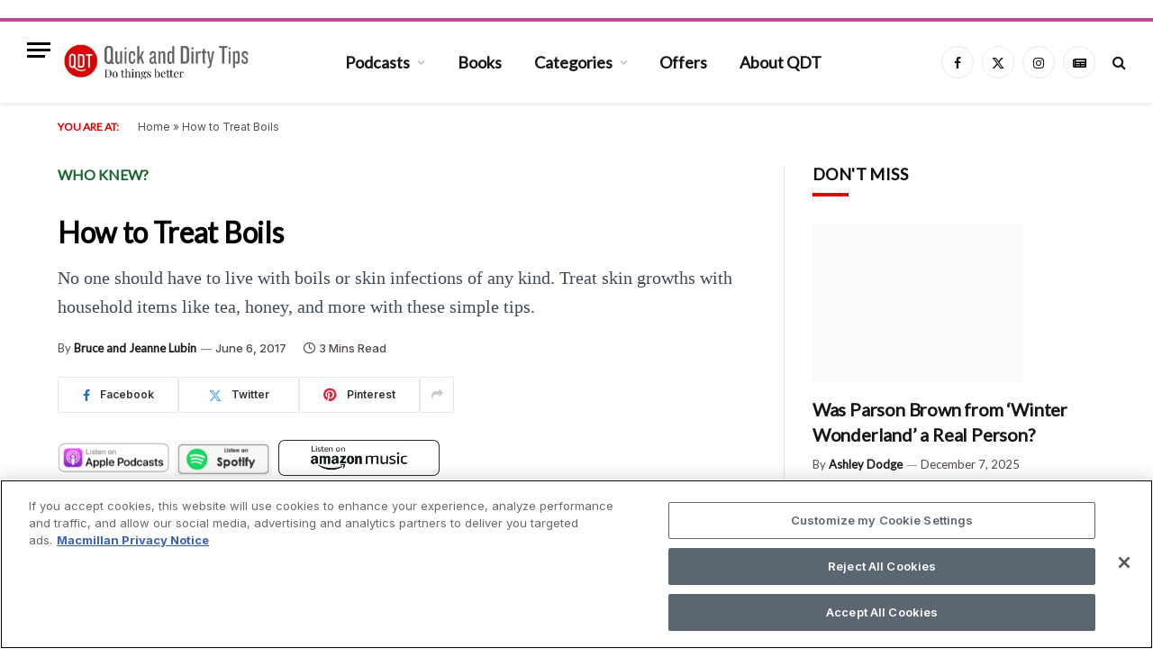

--- FILE ---
content_type: text/html; charset=UTF-8
request_url: https://www.quickanddirtytips.com/articles/how-to-treat-boils/
body_size: 34409
content:

<!DOCTYPE html>
<html lang="en-US" class="s-light site-s-light">
<script type="rocketlazyloadscript" data-minify="1" data-rocket-src="https://www.quickanddirtytips.com/wp-content/cache/min/1/jquery-3.6.0.min.js?ver=1768560759" data-rocket-defer defer></script>
<head><meta charset="UTF-8" /><script>if(navigator.userAgent.match(/MSIE|Internet Explorer/i)||navigator.userAgent.match(/Trident\/7\..*?rv:11/i)){var href=document.location.href;if(!href.match(/[?&]nowprocket/)){if(href.indexOf("?")==-1){if(href.indexOf("#")==-1){document.location.href=href+"?nowprocket=1"}else{document.location.href=href.replace("#","?nowprocket=1#")}}else{if(href.indexOf("#")==-1){document.location.href=href+"&nowprocket=1"}else{document.location.href=href.replace("#","&nowprocket=1#")}}}}</script><script>(()=>{class RocketLazyLoadScripts{constructor(){this.v="2.0.4",this.userEvents=["keydown","keyup","mousedown","mouseup","mousemove","mouseover","mouseout","touchmove","touchstart","touchend","touchcancel","wheel","click","dblclick","input"],this.attributeEvents=["onblur","onclick","oncontextmenu","ondblclick","onfocus","onmousedown","onmouseenter","onmouseleave","onmousemove","onmouseout","onmouseover","onmouseup","onmousewheel","onscroll","onsubmit"]}async t(){this.i(),this.o(),/iP(ad|hone)/.test(navigator.userAgent)&&this.h(),this.u(),this.l(this),this.m(),this.k(this),this.p(this),this._(),await Promise.all([this.R(),this.L()]),this.lastBreath=Date.now(),this.S(this),this.P(),this.D(),this.O(),this.M(),await this.C(this.delayedScripts.normal),await this.C(this.delayedScripts.defer),await this.C(this.delayedScripts.async),await this.T(),await this.F(),await this.j(),await this.A(),window.dispatchEvent(new Event("rocket-allScriptsLoaded")),this.everythingLoaded=!0,this.lastTouchEnd&&await new Promise(t=>setTimeout(t,500-Date.now()+this.lastTouchEnd)),this.I(),this.H(),this.U(),this.W()}i(){this.CSPIssue=sessionStorage.getItem("rocketCSPIssue"),document.addEventListener("securitypolicyviolation",t=>{this.CSPIssue||"script-src-elem"!==t.violatedDirective||"data"!==t.blockedURI||(this.CSPIssue=!0,sessionStorage.setItem("rocketCSPIssue",!0))},{isRocket:!0})}o(){window.addEventListener("pageshow",t=>{this.persisted=t.persisted,this.realWindowLoadedFired=!0},{isRocket:!0}),window.addEventListener("pagehide",()=>{this.onFirstUserAction=null},{isRocket:!0})}h(){let t;function e(e){t=e}window.addEventListener("touchstart",e,{isRocket:!0}),window.addEventListener("touchend",function i(o){o.changedTouches[0]&&t.changedTouches[0]&&Math.abs(o.changedTouches[0].pageX-t.changedTouches[0].pageX)<10&&Math.abs(o.changedTouches[0].pageY-t.changedTouches[0].pageY)<10&&o.timeStamp-t.timeStamp<200&&(window.removeEventListener("touchstart",e,{isRocket:!0}),window.removeEventListener("touchend",i,{isRocket:!0}),"INPUT"===o.target.tagName&&"text"===o.target.type||(o.target.dispatchEvent(new TouchEvent("touchend",{target:o.target,bubbles:!0})),o.target.dispatchEvent(new MouseEvent("mouseover",{target:o.target,bubbles:!0})),o.target.dispatchEvent(new PointerEvent("click",{target:o.target,bubbles:!0,cancelable:!0,detail:1,clientX:o.changedTouches[0].clientX,clientY:o.changedTouches[0].clientY})),event.preventDefault()))},{isRocket:!0})}q(t){this.userActionTriggered||("mousemove"!==t.type||this.firstMousemoveIgnored?"keyup"===t.type||"mouseover"===t.type||"mouseout"===t.type||(this.userActionTriggered=!0,this.onFirstUserAction&&this.onFirstUserAction()):this.firstMousemoveIgnored=!0),"click"===t.type&&t.preventDefault(),t.stopPropagation(),t.stopImmediatePropagation(),"touchstart"===this.lastEvent&&"touchend"===t.type&&(this.lastTouchEnd=Date.now()),"click"===t.type&&(this.lastTouchEnd=0),this.lastEvent=t.type,t.composedPath&&t.composedPath()[0].getRootNode()instanceof ShadowRoot&&(t.rocketTarget=t.composedPath()[0]),this.savedUserEvents.push(t)}u(){this.savedUserEvents=[],this.userEventHandler=this.q.bind(this),this.userEvents.forEach(t=>window.addEventListener(t,this.userEventHandler,{passive:!1,isRocket:!0})),document.addEventListener("visibilitychange",this.userEventHandler,{isRocket:!0})}U(){this.userEvents.forEach(t=>window.removeEventListener(t,this.userEventHandler,{passive:!1,isRocket:!0})),document.removeEventListener("visibilitychange",this.userEventHandler,{isRocket:!0}),this.savedUserEvents.forEach(t=>{(t.rocketTarget||t.target).dispatchEvent(new window[t.constructor.name](t.type,t))})}m(){const t="return false",e=Array.from(this.attributeEvents,t=>"data-rocket-"+t),i="["+this.attributeEvents.join("],[")+"]",o="[data-rocket-"+this.attributeEvents.join("],[data-rocket-")+"]",s=(e,i,o)=>{o&&o!==t&&(e.setAttribute("data-rocket-"+i,o),e["rocket"+i]=new Function("event",o),e.setAttribute(i,t))};new MutationObserver(t=>{for(const n of t)"attributes"===n.type&&(n.attributeName.startsWith("data-rocket-")||this.everythingLoaded?n.attributeName.startsWith("data-rocket-")&&this.everythingLoaded&&this.N(n.target,n.attributeName.substring(12)):s(n.target,n.attributeName,n.target.getAttribute(n.attributeName))),"childList"===n.type&&n.addedNodes.forEach(t=>{if(t.nodeType===Node.ELEMENT_NODE)if(this.everythingLoaded)for(const i of[t,...t.querySelectorAll(o)])for(const t of i.getAttributeNames())e.includes(t)&&this.N(i,t.substring(12));else for(const e of[t,...t.querySelectorAll(i)])for(const t of e.getAttributeNames())this.attributeEvents.includes(t)&&s(e,t,e.getAttribute(t))})}).observe(document,{subtree:!0,childList:!0,attributeFilter:[...this.attributeEvents,...e]})}I(){this.attributeEvents.forEach(t=>{document.querySelectorAll("[data-rocket-"+t+"]").forEach(e=>{this.N(e,t)})})}N(t,e){const i=t.getAttribute("data-rocket-"+e);i&&(t.setAttribute(e,i),t.removeAttribute("data-rocket-"+e))}k(t){Object.defineProperty(HTMLElement.prototype,"onclick",{get(){return this.rocketonclick||null},set(e){this.rocketonclick=e,this.setAttribute(t.everythingLoaded?"onclick":"data-rocket-onclick","this.rocketonclick(event)")}})}S(t){function e(e,i){let o=e[i];e[i]=null,Object.defineProperty(e,i,{get:()=>o,set(s){t.everythingLoaded?o=s:e["rocket"+i]=o=s}})}e(document,"onreadystatechange"),e(window,"onload"),e(window,"onpageshow");try{Object.defineProperty(document,"readyState",{get:()=>t.rocketReadyState,set(e){t.rocketReadyState=e},configurable:!0}),document.readyState="loading"}catch(t){console.log("WPRocket DJE readyState conflict, bypassing")}}l(t){this.originalAddEventListener=EventTarget.prototype.addEventListener,this.originalRemoveEventListener=EventTarget.prototype.removeEventListener,this.savedEventListeners=[],EventTarget.prototype.addEventListener=function(e,i,o){o&&o.isRocket||!t.B(e,this)&&!t.userEvents.includes(e)||t.B(e,this)&&!t.userActionTriggered||e.startsWith("rocket-")||t.everythingLoaded?t.originalAddEventListener.call(this,e,i,o):(t.savedEventListeners.push({target:this,remove:!1,type:e,func:i,options:o}),"mouseenter"!==e&&"mouseleave"!==e||t.originalAddEventListener.call(this,e,t.savedUserEvents.push,o))},EventTarget.prototype.removeEventListener=function(e,i,o){o&&o.isRocket||!t.B(e,this)&&!t.userEvents.includes(e)||t.B(e,this)&&!t.userActionTriggered||e.startsWith("rocket-")||t.everythingLoaded?t.originalRemoveEventListener.call(this,e,i,o):t.savedEventListeners.push({target:this,remove:!0,type:e,func:i,options:o})}}J(t,e){this.savedEventListeners=this.savedEventListeners.filter(i=>{let o=i.type,s=i.target||window;return e!==o||t!==s||(this.B(o,s)&&(i.type="rocket-"+o),this.$(i),!1)})}H(){EventTarget.prototype.addEventListener=this.originalAddEventListener,EventTarget.prototype.removeEventListener=this.originalRemoveEventListener,this.savedEventListeners.forEach(t=>this.$(t))}$(t){t.remove?this.originalRemoveEventListener.call(t.target,t.type,t.func,t.options):this.originalAddEventListener.call(t.target,t.type,t.func,t.options)}p(t){let e;function i(e){return t.everythingLoaded?e:e.split(" ").map(t=>"load"===t||t.startsWith("load.")?"rocket-jquery-load":t).join(" ")}function o(o){function s(e){const s=o.fn[e];o.fn[e]=o.fn.init.prototype[e]=function(){return this[0]===window&&t.userActionTriggered&&("string"==typeof arguments[0]||arguments[0]instanceof String?arguments[0]=i(arguments[0]):"object"==typeof arguments[0]&&Object.keys(arguments[0]).forEach(t=>{const e=arguments[0][t];delete arguments[0][t],arguments[0][i(t)]=e})),s.apply(this,arguments),this}}if(o&&o.fn&&!t.allJQueries.includes(o)){const e={DOMContentLoaded:[],"rocket-DOMContentLoaded":[]};for(const t in e)document.addEventListener(t,()=>{e[t].forEach(t=>t())},{isRocket:!0});o.fn.ready=o.fn.init.prototype.ready=function(i){function s(){parseInt(o.fn.jquery)>2?setTimeout(()=>i.bind(document)(o)):i.bind(document)(o)}return"function"==typeof i&&(t.realDomReadyFired?!t.userActionTriggered||t.fauxDomReadyFired?s():e["rocket-DOMContentLoaded"].push(s):e.DOMContentLoaded.push(s)),o([])},s("on"),s("one"),s("off"),t.allJQueries.push(o)}e=o}t.allJQueries=[],o(window.jQuery),Object.defineProperty(window,"jQuery",{get:()=>e,set(t){o(t)}})}P(){const t=new Map;document.write=document.writeln=function(e){const i=document.currentScript,o=document.createRange(),s=i.parentElement;let n=t.get(i);void 0===n&&(n=i.nextSibling,t.set(i,n));const c=document.createDocumentFragment();o.setStart(c,0),c.appendChild(o.createContextualFragment(e)),s.insertBefore(c,n)}}async R(){return new Promise(t=>{this.userActionTriggered?t():this.onFirstUserAction=t})}async L(){return new Promise(t=>{document.addEventListener("DOMContentLoaded",()=>{this.realDomReadyFired=!0,t()},{isRocket:!0})})}async j(){return this.realWindowLoadedFired?Promise.resolve():new Promise(t=>{window.addEventListener("load",t,{isRocket:!0})})}M(){this.pendingScripts=[];this.scriptsMutationObserver=new MutationObserver(t=>{for(const e of t)e.addedNodes.forEach(t=>{"SCRIPT"!==t.tagName||t.noModule||t.isWPRocket||this.pendingScripts.push({script:t,promise:new Promise(e=>{const i=()=>{const i=this.pendingScripts.findIndex(e=>e.script===t);i>=0&&this.pendingScripts.splice(i,1),e()};t.addEventListener("load",i,{isRocket:!0}),t.addEventListener("error",i,{isRocket:!0}),setTimeout(i,1e3)})})})}),this.scriptsMutationObserver.observe(document,{childList:!0,subtree:!0})}async F(){await this.X(),this.pendingScripts.length?(await this.pendingScripts[0].promise,await this.F()):this.scriptsMutationObserver.disconnect()}D(){this.delayedScripts={normal:[],async:[],defer:[]},document.querySelectorAll("script[type$=rocketlazyloadscript]").forEach(t=>{t.hasAttribute("data-rocket-src")?t.hasAttribute("async")&&!1!==t.async?this.delayedScripts.async.push(t):t.hasAttribute("defer")&&!1!==t.defer||"module"===t.getAttribute("data-rocket-type")?this.delayedScripts.defer.push(t):this.delayedScripts.normal.push(t):this.delayedScripts.normal.push(t)})}async _(){await this.L();let t=[];document.querySelectorAll("script[type$=rocketlazyloadscript][data-rocket-src]").forEach(e=>{let i=e.getAttribute("data-rocket-src");if(i&&!i.startsWith("data:")){i.startsWith("//")&&(i=location.protocol+i);try{const o=new URL(i).origin;o!==location.origin&&t.push({src:o,crossOrigin:e.crossOrigin||"module"===e.getAttribute("data-rocket-type")})}catch(t){}}}),t=[...new Map(t.map(t=>[JSON.stringify(t),t])).values()],this.Y(t,"preconnect")}async G(t){if(await this.K(),!0!==t.noModule||!("noModule"in HTMLScriptElement.prototype))return new Promise(e=>{let i;function o(){(i||t).setAttribute("data-rocket-status","executed"),e()}try{if(navigator.userAgent.includes("Firefox/")||""===navigator.vendor||this.CSPIssue)i=document.createElement("script"),[...t.attributes].forEach(t=>{let e=t.nodeName;"type"!==e&&("data-rocket-type"===e&&(e="type"),"data-rocket-src"===e&&(e="src"),i.setAttribute(e,t.nodeValue))}),t.text&&(i.text=t.text),t.nonce&&(i.nonce=t.nonce),i.hasAttribute("src")?(i.addEventListener("load",o,{isRocket:!0}),i.addEventListener("error",()=>{i.setAttribute("data-rocket-status","failed-network"),e()},{isRocket:!0}),setTimeout(()=>{i.isConnected||e()},1)):(i.text=t.text,o()),i.isWPRocket=!0,t.parentNode.replaceChild(i,t);else{const i=t.getAttribute("data-rocket-type"),s=t.getAttribute("data-rocket-src");i?(t.type=i,t.removeAttribute("data-rocket-type")):t.removeAttribute("type"),t.addEventListener("load",o,{isRocket:!0}),t.addEventListener("error",i=>{this.CSPIssue&&i.target.src.startsWith("data:")?(console.log("WPRocket: CSP fallback activated"),t.removeAttribute("src"),this.G(t).then(e)):(t.setAttribute("data-rocket-status","failed-network"),e())},{isRocket:!0}),s?(t.fetchPriority="high",t.removeAttribute("data-rocket-src"),t.src=s):t.src="data:text/javascript;base64,"+window.btoa(unescape(encodeURIComponent(t.text)))}}catch(i){t.setAttribute("data-rocket-status","failed-transform"),e()}});t.setAttribute("data-rocket-status","skipped")}async C(t){const e=t.shift();return e?(e.isConnected&&await this.G(e),this.C(t)):Promise.resolve()}O(){this.Y([...this.delayedScripts.normal,...this.delayedScripts.defer,...this.delayedScripts.async],"preload")}Y(t,e){this.trash=this.trash||[];let i=!0;var o=document.createDocumentFragment();t.forEach(t=>{const s=t.getAttribute&&t.getAttribute("data-rocket-src")||t.src;if(s&&!s.startsWith("data:")){const n=document.createElement("link");n.href=s,n.rel=e,"preconnect"!==e&&(n.as="script",n.fetchPriority=i?"high":"low"),t.getAttribute&&"module"===t.getAttribute("data-rocket-type")&&(n.crossOrigin=!0),t.crossOrigin&&(n.crossOrigin=t.crossOrigin),t.integrity&&(n.integrity=t.integrity),t.nonce&&(n.nonce=t.nonce),o.appendChild(n),this.trash.push(n),i=!1}}),document.head.appendChild(o)}W(){this.trash.forEach(t=>t.remove())}async T(){try{document.readyState="interactive"}catch(t){}this.fauxDomReadyFired=!0;try{await this.K(),this.J(document,"readystatechange"),document.dispatchEvent(new Event("rocket-readystatechange")),await this.K(),document.rocketonreadystatechange&&document.rocketonreadystatechange(),await this.K(),this.J(document,"DOMContentLoaded"),document.dispatchEvent(new Event("rocket-DOMContentLoaded")),await this.K(),this.J(window,"DOMContentLoaded"),window.dispatchEvent(new Event("rocket-DOMContentLoaded"))}catch(t){console.error(t)}}async A(){try{document.readyState="complete"}catch(t){}try{await this.K(),this.J(document,"readystatechange"),document.dispatchEvent(new Event("rocket-readystatechange")),await this.K(),document.rocketonreadystatechange&&document.rocketonreadystatechange(),await this.K(),this.J(window,"load"),window.dispatchEvent(new Event("rocket-load")),await this.K(),window.rocketonload&&window.rocketonload(),await this.K(),this.allJQueries.forEach(t=>t(window).trigger("rocket-jquery-load")),await this.K(),this.J(window,"pageshow");const t=new Event("rocket-pageshow");t.persisted=this.persisted,window.dispatchEvent(t),await this.K(),window.rocketonpageshow&&window.rocketonpageshow({persisted:this.persisted})}catch(t){console.error(t)}}async K(){Date.now()-this.lastBreath>45&&(await this.X(),this.lastBreath=Date.now())}async X(){return document.hidden?new Promise(t=>setTimeout(t)):new Promise(t=>requestAnimationFrame(t))}B(t,e){return e===document&&"readystatechange"===t||(e===document&&"DOMContentLoaded"===t||(e===window&&"DOMContentLoaded"===t||(e===window&&"load"===t||e===window&&"pageshow"===t)))}static run(){(new RocketLazyLoadScripts).t()}}RocketLazyLoadScripts.run()})();</script>
<script type="rocketlazyloadscript">
  // Define dataLayer and the gtag function.
  window.dataLayer = window.dataLayer || [];
  function gtag(){
	  dataLayer.push(arguments);
  }
 // Default ad_storage to 'denied'.
  gtag('consent', 'default', {
        ad_storage: "denied",
        analytics_storage: "denied",
        functionality_storage: "denied",
        personalization_storage: "denied",
        security_storage: "granted",
        ad_user_data: "denied",
        ad_personalization: "denied",
'wait_for_update': 500

  });
</script>
	
<!-- Age Gate Code start -->
<script type="rocketlazyloadscript">
let ageConfirmed;
ageConfirmed = false;
</script>
<!-- Age Gate Code end -->

<!-- OneTrust Cookies Consent Notice start -->
<script type="text/javascript" src="https://cdn.cookielaw.org/consent/c7db243b-a6c1-4ca6-9ac2-6d3eacdf22c9/OtAutoBlock.js"  data-rocket-defer defer></script>
<script src="https://cdn.cookielaw.org/scripttemplates/otSDKStub.js"  type="text/javascript" charset="UTF-8" data-domain-script="c7db243b-a6c1-4ca6-9ac2-6d3eacdf22c9"  data-rocket-defer defer></script>
<script type="rocketlazyloadscript" data-rocket-type="text/javascript">
function OptanonWrapper() { }
</script>
<!-- OneTrust Cookies Consent Notice end -->
	
	<!-- Google Tag Manager -->
<script type="rocketlazyloadscript">(function(w,d,s,l,i){w[l]=w[l]||[];w[l].push({'gtm.start':
new Date().getTime(),event:'gtm.js'});var f=d.getElementsByTagName(s)[0],
j=d.createElement(s),dl=l!='dataLayer'?'&l='+l:'';j.async=true;j.src=
'https://www.googletagmanager.com/gtm.js?id='+i+dl;f.parentNode.insertBefore(j,f);
})(window,document,'script','dataLayer','GTM-5B85476');</script>
<!-- End Google Tag Manager -->
	
	<meta name="viewport" content="width=device-width, initial-scale=1" />
    <link data-minify="1" rel="stylesheet" type="text/css" href="https://www.quickanddirtytips.com/wp-content/cache/min/1/v3/quickanddirtytips.com/ybid.css?ver=1769620927" />

<script type="rocketlazyloadscript" data-minify="1" async data-rocket-src="https://www.quickanddirtytips.com/wp-content/cache/min/1/v3/quickanddirtytips.com/ybid.js?ver=1768560760"></script>
<script type="rocketlazyloadscript">
  window.ybid = window.ybid || {};
  ybid.cmd = ybid.cmd || [];
  ybid.cmd.push(function() {
    ybid.layout('universal'); // Leave as 'universal' or add custom layout
    ybid.setTargeting("is_testing","no"); // Set to "no" for production
    
  });
</script>
	<meta name='robots' content='index, follow, max-image-preview:large, max-snippet:-1, max-video-preview:-1' />

	<!-- This site is optimized with the Yoast SEO plugin v26.7 - https://yoast.com/wordpress/plugins/seo/ -->
	<title>How to Treat Boils</title>
<link data-rocket-prefetch href="https://cdn.cookielaw.org" rel="dns-prefetch">
<link data-rocket-prefetch href="https://fonts.googleapis.com" rel="dns-prefetch">
<link data-rocket-prefetch href="https://fservr.com" rel="dns-prefetch">
<link data-rocket-preload as="style" href="https://fonts.googleapis.com/css?family=Inter%3A400%2C500%2C600%2C700%7CUrbanist%3A400%2C500%2C600%2C700&#038;display=swap" rel="preload">
<link crossorigin data-rocket-preload as="font" href="https://fonts.gstatic.com/s/inter/v20/UcC73FwrK3iLTeHuS_nVMrMxCp50SjIa1ZL7.woff2" rel="preload">
<link crossorigin data-rocket-preload as="font" href="https://fonts.gstatic.com/s/urbanist/v18/L0x-DF02iFML4hGCyMqlbS0.woff2" rel="preload">
<link href="https://fonts.googleapis.com/css?family=Inter%3A400%2C500%2C600%2C700%7CUrbanist%3A400%2C500%2C600%2C700&#038;display=swap" media="print" onload="this.media=&#039;all&#039;" rel="stylesheet">
<noscript data-wpr-hosted-gf-parameters=""><link rel="stylesheet" href="https://fonts.googleapis.com/css?family=Inter%3A400%2C500%2C600%2C700%7CUrbanist%3A400%2C500%2C600%2C700&#038;display=swap"></noscript><link rel="preload" data-rocket-preload as="image" href="https://www.quickanddirtytips.com/wp-content/uploads/2017/06/How-to-Treat-Boils-768x401.png" imagesrcset="https://www.quickanddirtytips.com/wp-content/uploads/2017/06/How-to-Treat-Boils-1024x535.png 1024w, https://www.quickanddirtytips.com/wp-content/uploads/2017/06/How-to-Treat-Boils.png 1200w" imagesizes="(max-width: 768px) 100vw, 768px" fetchpriority="high"><link rel="preload" as="image" imagesrcset="https://www.quickanddirtytips.com/wp-content/uploads/2017/06/How-to-Treat-Boils-1024x535.png 1024w, https://www.quickanddirtytips.com/wp-content/uploads/2017/06/How-to-Treat-Boils.png 1200w" imagesizes="(max-width: 768px) 100vw, 768px" /><link rel="preload" as="font" href="https://www.quickanddirtytips.com/wp-content/themes/smart-mag/css/icons/fonts/ts-icons.woff2?v3.2" type="font/woff2" crossorigin="anonymous" />
	<link rel="canonical" href="https://www.quickanddirtytips.com/articles/how-to-treat-boils/" />
	<meta property="og:locale" content="en_US" />
	<meta property="og:type" content="article" />
	<meta property="og:title" content="How to Treat Boils" />
	<meta property="og:description" content="Tomato Paste Boils, or skin abscesses, are pimple-like skin infections that can swell into large, pus-filled sore-to-the-touch growths. To treat a boil before it gets too big and painful to handle without a doctor, try this easy home remedy that uses tomato paste. (Yep, tomato paste!) Apply a coat of tomato paste over the boil," />
	<meta property="og:url" content="https://www.quickanddirtytips.com/articles/how-to-treat-boils/" />
	<meta property="og:site_name" content="Quick and Dirty Tips" />
	<meta property="article:modified_time" content="2022-12-14T20:40:22+00:00" />
	<meta property="og:image" content="https://www.quickanddirtytips.com/wp-content/uploads/2017/06/How-to-Treat-Boils.png" />
	<meta property="og:image:width" content="1200" />
	<meta property="og:image:height" content="627" />
	<meta property="og:image:type" content="image/png" />
	<meta name="twitter:card" content="summary_large_image" />
	<meta name="twitter:image" content="https://www.quickanddirtytips.com/wp-content/uploads/2017/06/How-to-Treat-Boils.png" />
	<meta name="twitter:label1" content="Est. reading time" />
	<meta name="twitter:data1" content="2 minutes" />
	<script type="application/ld+json" class="yoast-schema-graph">{"@context":"https://schema.org","@graph":[{"@type":"WebPage","@id":"https://www.quickanddirtytips.com/articles/how-to-treat-boils/","url":"https://www.quickanddirtytips.com/articles/how-to-treat-boils/","name":"How to Treat Boils","isPartOf":{"@id":"https://www.quickanddirtytips.com/#website"},"primaryImageOfPage":{"@id":"https://www.quickanddirtytips.com/articles/how-to-treat-boils/#primaryimage"},"image":{"@id":"https://www.quickanddirtytips.com/articles/how-to-treat-boils/#primaryimage"},"thumbnailUrl":"https://www.quickanddirtytips.com/wp-content/uploads/2017/06/How-to-Treat-Boils.png","datePublished":"2017-06-06T02:29:01+00:00","dateModified":"2022-12-14T20:40:22+00:00","breadcrumb":{"@id":"https://www.quickanddirtytips.com/articles/how-to-treat-boils/#breadcrumb"},"inLanguage":"en-US","potentialAction":[{"@type":"ReadAction","target":["https://www.quickanddirtytips.com/articles/how-to-treat-boils/"]}]},{"@type":"ImageObject","inLanguage":"en-US","@id":"https://www.quickanddirtytips.com/articles/how-to-treat-boils/#primaryimage","url":"https://www.quickanddirtytips.com/wp-content/uploads/2017/06/How-to-Treat-Boils.png","contentUrl":"https://www.quickanddirtytips.com/wp-content/uploads/2017/06/How-to-Treat-Boils.png","width":1200,"height":627,"caption":"lemon, ginger, and turmeric"},{"@type":"BreadcrumbList","@id":"https://www.quickanddirtytips.com/articles/how-to-treat-boils/#breadcrumb","itemListElement":[{"@type":"ListItem","position":1,"name":"Home","item":"https://www.quickanddirtytips.com/"},{"@type":"ListItem","position":2,"name":"How to Treat Boils"}]},{"@type":"WebSite","@id":"https://www.quickanddirtytips.com/#website","url":"https://www.quickanddirtytips.com/","name":"Quick and Dirty Tips","description":"","potentialAction":[{"@type":"SearchAction","target":{"@type":"EntryPoint","urlTemplate":"https://www.quickanddirtytips.com/?s={search_term_string}"},"query-input":{"@type":"PropertyValueSpecification","valueRequired":true,"valueName":"search_term_string"}}],"inLanguage":"en-US"}]}</script>
	<!-- / Yoast SEO plugin. -->


<link rel='dns-prefetch' href='//fonts.googleapis.com' />
<link href='https://fonts.gstatic.com' crossorigin rel='preconnect' />
<link rel="alternate" type="application/rss+xml" title="Quick and Dirty Tips &raquo; Feed" href="https://www.quickanddirtytips.com/feed/" />
<link rel="alternate" type="application/rss+xml" title="Quick and Dirty Tips &raquo; Comments Feed" href="https://www.quickanddirtytips.com/comments/feed/" />
<link rel="alternate" type="application/rss+xml" title="Quick and Dirty Tips &raquo; How to Treat Boils Comments Feed" href="https://www.quickanddirtytips.com/articles/how-to-treat-boils/feed/" />
<style id='wp-img-auto-sizes-contain-inline-css' type='text/css'>
img:is([sizes=auto i],[sizes^="auto," i]){contain-intrinsic-size:3000px 1500px}
/*# sourceURL=wp-img-auto-sizes-contain-inline-css */
</style>
<style id='wp-emoji-styles-inline-css' type='text/css'>

	img.wp-smiley, img.emoji {
		display: inline !important;
		border: none !important;
		box-shadow: none !important;
		height: 1em !important;
		width: 1em !important;
		margin: 0 0.07em !important;
		vertical-align: -0.1em !important;
		background: none !important;
		padding: 0 !important;
	}
/*# sourceURL=wp-emoji-styles-inline-css */
</style>
<link rel='stylesheet' id='wp-block-library-css' href='https://www.quickanddirtytips.com/wp-includes/css/dist/block-library/style.min.css?ver=6.9' type='text/css' media='all' />
<style id='classic-theme-styles-inline-css' type='text/css'>
/*! This file is auto-generated */
.wp-block-button__link{color:#fff;background-color:#32373c;border-radius:9999px;box-shadow:none;text-decoration:none;padding:calc(.667em + 2px) calc(1.333em + 2px);font-size:1.125em}.wp-block-file__button{background:#32373c;color:#fff;text-decoration:none}
/*# sourceURL=/wp-includes/css/classic-themes.min.css */
</style>
<style id='global-styles-inline-css' type='text/css'>
:root{--wp--preset--aspect-ratio--square: 1;--wp--preset--aspect-ratio--4-3: 4/3;--wp--preset--aspect-ratio--3-4: 3/4;--wp--preset--aspect-ratio--3-2: 3/2;--wp--preset--aspect-ratio--2-3: 2/3;--wp--preset--aspect-ratio--16-9: 16/9;--wp--preset--aspect-ratio--9-16: 9/16;--wp--preset--color--black: #000000;--wp--preset--color--cyan-bluish-gray: #abb8c3;--wp--preset--color--white: #ffffff;--wp--preset--color--pale-pink: #f78da7;--wp--preset--color--vivid-red: #cf2e2e;--wp--preset--color--luminous-vivid-orange: #ff6900;--wp--preset--color--luminous-vivid-amber: #fcb900;--wp--preset--color--light-green-cyan: #7bdcb5;--wp--preset--color--vivid-green-cyan: #00d084;--wp--preset--color--pale-cyan-blue: #8ed1fc;--wp--preset--color--vivid-cyan-blue: #0693e3;--wp--preset--color--vivid-purple: #9b51e0;--wp--preset--gradient--vivid-cyan-blue-to-vivid-purple: linear-gradient(135deg,rgb(6,147,227) 0%,rgb(155,81,224) 100%);--wp--preset--gradient--light-green-cyan-to-vivid-green-cyan: linear-gradient(135deg,rgb(122,220,180) 0%,rgb(0,208,130) 100%);--wp--preset--gradient--luminous-vivid-amber-to-luminous-vivid-orange: linear-gradient(135deg,rgb(252,185,0) 0%,rgb(255,105,0) 100%);--wp--preset--gradient--luminous-vivid-orange-to-vivid-red: linear-gradient(135deg,rgb(255,105,0) 0%,rgb(207,46,46) 100%);--wp--preset--gradient--very-light-gray-to-cyan-bluish-gray: linear-gradient(135deg,rgb(238,238,238) 0%,rgb(169,184,195) 100%);--wp--preset--gradient--cool-to-warm-spectrum: linear-gradient(135deg,rgb(74,234,220) 0%,rgb(151,120,209) 20%,rgb(207,42,186) 40%,rgb(238,44,130) 60%,rgb(251,105,98) 80%,rgb(254,248,76) 100%);--wp--preset--gradient--blush-light-purple: linear-gradient(135deg,rgb(255,206,236) 0%,rgb(152,150,240) 100%);--wp--preset--gradient--blush-bordeaux: linear-gradient(135deg,rgb(254,205,165) 0%,rgb(254,45,45) 50%,rgb(107,0,62) 100%);--wp--preset--gradient--luminous-dusk: linear-gradient(135deg,rgb(255,203,112) 0%,rgb(199,81,192) 50%,rgb(65,88,208) 100%);--wp--preset--gradient--pale-ocean: linear-gradient(135deg,rgb(255,245,203) 0%,rgb(182,227,212) 50%,rgb(51,167,181) 100%);--wp--preset--gradient--electric-grass: linear-gradient(135deg,rgb(202,248,128) 0%,rgb(113,206,126) 100%);--wp--preset--gradient--midnight: linear-gradient(135deg,rgb(2,3,129) 0%,rgb(40,116,252) 100%);--wp--preset--font-size--small: 13px;--wp--preset--font-size--medium: 20px;--wp--preset--font-size--large: 36px;--wp--preset--font-size--x-large: 42px;--wp--preset--spacing--20: 0.44rem;--wp--preset--spacing--30: 0.67rem;--wp--preset--spacing--40: 1rem;--wp--preset--spacing--50: 1.5rem;--wp--preset--spacing--60: 2.25rem;--wp--preset--spacing--70: 3.38rem;--wp--preset--spacing--80: 5.06rem;--wp--preset--shadow--natural: 6px 6px 9px rgba(0, 0, 0, 0.2);--wp--preset--shadow--deep: 12px 12px 50px rgba(0, 0, 0, 0.4);--wp--preset--shadow--sharp: 6px 6px 0px rgba(0, 0, 0, 0.2);--wp--preset--shadow--outlined: 6px 6px 0px -3px rgb(255, 255, 255), 6px 6px rgb(0, 0, 0);--wp--preset--shadow--crisp: 6px 6px 0px rgb(0, 0, 0);}:where(.is-layout-flex){gap: 0.5em;}:where(.is-layout-grid){gap: 0.5em;}body .is-layout-flex{display: flex;}.is-layout-flex{flex-wrap: wrap;align-items: center;}.is-layout-flex > :is(*, div){margin: 0;}body .is-layout-grid{display: grid;}.is-layout-grid > :is(*, div){margin: 0;}:where(.wp-block-columns.is-layout-flex){gap: 2em;}:where(.wp-block-columns.is-layout-grid){gap: 2em;}:where(.wp-block-post-template.is-layout-flex){gap: 1.25em;}:where(.wp-block-post-template.is-layout-grid){gap: 1.25em;}.has-black-color{color: var(--wp--preset--color--black) !important;}.has-cyan-bluish-gray-color{color: var(--wp--preset--color--cyan-bluish-gray) !important;}.has-white-color{color: var(--wp--preset--color--white) !important;}.has-pale-pink-color{color: var(--wp--preset--color--pale-pink) !important;}.has-vivid-red-color{color: var(--wp--preset--color--vivid-red) !important;}.has-luminous-vivid-orange-color{color: var(--wp--preset--color--luminous-vivid-orange) !important;}.has-luminous-vivid-amber-color{color: var(--wp--preset--color--luminous-vivid-amber) !important;}.has-light-green-cyan-color{color: var(--wp--preset--color--light-green-cyan) !important;}.has-vivid-green-cyan-color{color: var(--wp--preset--color--vivid-green-cyan) !important;}.has-pale-cyan-blue-color{color: var(--wp--preset--color--pale-cyan-blue) !important;}.has-vivid-cyan-blue-color{color: var(--wp--preset--color--vivid-cyan-blue) !important;}.has-vivid-purple-color{color: var(--wp--preset--color--vivid-purple) !important;}.has-black-background-color{background-color: var(--wp--preset--color--black) !important;}.has-cyan-bluish-gray-background-color{background-color: var(--wp--preset--color--cyan-bluish-gray) !important;}.has-white-background-color{background-color: var(--wp--preset--color--white) !important;}.has-pale-pink-background-color{background-color: var(--wp--preset--color--pale-pink) !important;}.has-vivid-red-background-color{background-color: var(--wp--preset--color--vivid-red) !important;}.has-luminous-vivid-orange-background-color{background-color: var(--wp--preset--color--luminous-vivid-orange) !important;}.has-luminous-vivid-amber-background-color{background-color: var(--wp--preset--color--luminous-vivid-amber) !important;}.has-light-green-cyan-background-color{background-color: var(--wp--preset--color--light-green-cyan) !important;}.has-vivid-green-cyan-background-color{background-color: var(--wp--preset--color--vivid-green-cyan) !important;}.has-pale-cyan-blue-background-color{background-color: var(--wp--preset--color--pale-cyan-blue) !important;}.has-vivid-cyan-blue-background-color{background-color: var(--wp--preset--color--vivid-cyan-blue) !important;}.has-vivid-purple-background-color{background-color: var(--wp--preset--color--vivid-purple) !important;}.has-black-border-color{border-color: var(--wp--preset--color--black) !important;}.has-cyan-bluish-gray-border-color{border-color: var(--wp--preset--color--cyan-bluish-gray) !important;}.has-white-border-color{border-color: var(--wp--preset--color--white) !important;}.has-pale-pink-border-color{border-color: var(--wp--preset--color--pale-pink) !important;}.has-vivid-red-border-color{border-color: var(--wp--preset--color--vivid-red) !important;}.has-luminous-vivid-orange-border-color{border-color: var(--wp--preset--color--luminous-vivid-orange) !important;}.has-luminous-vivid-amber-border-color{border-color: var(--wp--preset--color--luminous-vivid-amber) !important;}.has-light-green-cyan-border-color{border-color: var(--wp--preset--color--light-green-cyan) !important;}.has-vivid-green-cyan-border-color{border-color: var(--wp--preset--color--vivid-green-cyan) !important;}.has-pale-cyan-blue-border-color{border-color: var(--wp--preset--color--pale-cyan-blue) !important;}.has-vivid-cyan-blue-border-color{border-color: var(--wp--preset--color--vivid-cyan-blue) !important;}.has-vivid-purple-border-color{border-color: var(--wp--preset--color--vivid-purple) !important;}.has-vivid-cyan-blue-to-vivid-purple-gradient-background{background: var(--wp--preset--gradient--vivid-cyan-blue-to-vivid-purple) !important;}.has-light-green-cyan-to-vivid-green-cyan-gradient-background{background: var(--wp--preset--gradient--light-green-cyan-to-vivid-green-cyan) !important;}.has-luminous-vivid-amber-to-luminous-vivid-orange-gradient-background{background: var(--wp--preset--gradient--luminous-vivid-amber-to-luminous-vivid-orange) !important;}.has-luminous-vivid-orange-to-vivid-red-gradient-background{background: var(--wp--preset--gradient--luminous-vivid-orange-to-vivid-red) !important;}.has-very-light-gray-to-cyan-bluish-gray-gradient-background{background: var(--wp--preset--gradient--very-light-gray-to-cyan-bluish-gray) !important;}.has-cool-to-warm-spectrum-gradient-background{background: var(--wp--preset--gradient--cool-to-warm-spectrum) !important;}.has-blush-light-purple-gradient-background{background: var(--wp--preset--gradient--blush-light-purple) !important;}.has-blush-bordeaux-gradient-background{background: var(--wp--preset--gradient--blush-bordeaux) !important;}.has-luminous-dusk-gradient-background{background: var(--wp--preset--gradient--luminous-dusk) !important;}.has-pale-ocean-gradient-background{background: var(--wp--preset--gradient--pale-ocean) !important;}.has-electric-grass-gradient-background{background: var(--wp--preset--gradient--electric-grass) !important;}.has-midnight-gradient-background{background: var(--wp--preset--gradient--midnight) !important;}.has-small-font-size{font-size: var(--wp--preset--font-size--small) !important;}.has-medium-font-size{font-size: var(--wp--preset--font-size--medium) !important;}.has-large-font-size{font-size: var(--wp--preset--font-size--large) !important;}.has-x-large-font-size{font-size: var(--wp--preset--font-size--x-large) !important;}
:where(.wp-block-post-template.is-layout-flex){gap: 1.25em;}:where(.wp-block-post-template.is-layout-grid){gap: 1.25em;}
:where(.wp-block-term-template.is-layout-flex){gap: 1.25em;}:where(.wp-block-term-template.is-layout-grid){gap: 1.25em;}
:where(.wp-block-columns.is-layout-flex){gap: 2em;}:where(.wp-block-columns.is-layout-grid){gap: 2em;}
:root :where(.wp-block-pullquote){font-size: 1.5em;line-height: 1.6;}
/*# sourceURL=global-styles-inline-css */
</style>
<link data-minify="1" rel='stylesheet' id='ctct_form_styles-css' href='https://www.quickanddirtytips.com/wp-content/cache/min/1/wp-content/plugins/constant-contact-forms/assets/css/style.css?ver=1769620927' type='text/css' media='all' />
<link data-minify="1" rel='stylesheet' id='smartmag-core-css' href='https://www.quickanddirtytips.com/wp-content/cache/min/1/wp-content/themes/smart-mag/style.css?ver=1769620927' type='text/css' media='all' />
<style id='smartmag-core-inline-css' type='text/css'>
:root { --c-main: #ba4994;
--c-main-rgb: 186,73,148;
--text-font: "Inter", system-ui, -apple-system, "Segoe UI", Arial, sans-serif;
--body-font: "Inter", system-ui, -apple-system, "Segoe UI", Arial, sans-serif;
--title-font: "Urbanist", system-ui, -apple-system, "Segoe UI", Arial, sans-serif;
--title-size-xs: 15px;
--title-size-s: 17px;
--title-fw-semi: 700;
--main-width: 1170px;
--sidebar-width: 31.925%; }
.post-title:not(._) { letter-spacing: -0.01em; }
.wrap { width: 50%; }
:root { --wrap-padding: 93px; }
.smart-head-main { --c-shadow: rgba(0,0,0,0.07); }
.smart-head-main .smart-head-mid { --head-h: 94px; border-top-width: 4px; border-top-color: var(--c-main); }
.navigation-main .menu > li > a { font-size: 14px; font-weight: bold; letter-spacing: .06em; }
.navigation-main .menu > li li a { font-weight: 500; }
.smart-head-mobile .smart-head-mid { border-top-width: 4px; border-top-color: var(--c-main); }
.smart-head-main .spc-social { --spc-social-fs: 16px; --spc-social-size: 36px; }
.main-footer .upper-footer { background-color: #f3eef2; }
.main-footer .lower-footer { background-color: #ffffff; }
.lower-footer .inner { padding-top: 42px; padding-bottom: 42px; }
.block-head-c2 .heading { font-size: 18px; font-weight: bold; letter-spacing: 0.025em; }
.block-head-c2 { --line-weight: 4px; --c-line: #ffcb4c; }
.block-head-c2 .heading { color: #0a0a0a; }
.s-dark .block-head-c2 .heading { color: #ffffff; }
.has-nums .l-post { --num-font: "Urbanist", system-ui, -apple-system, "Segoe UI", Arial, sans-serif; }
.has-nums-a .l-post .post-title:before,
.has-nums-b .l-post .content:before { font-weight: 500; }
.has-nums:not(.has-nums-c) { --num-color: var(--c-main); }
.has-nums-a .l-post .post-title:before,
.has-nums-b .l-post .content:before { content: counter(ts-loop) "."; }
.post-meta-single .meta-item, .post-meta-single .text-in { font-size: 13px; font-weight: 500; }
.entry-content { line-height: 1.75; }
.site-s-light .s-head-modern .sub-title { color: #5e5e5e; }
@media (min-width: 1200px) { .entry-content { font-size: 16px; }
.s-head-modern-a .post-title { font-size: 39px; } }
@media (min-width: 941px) and (max-width: 1200px) { .navigation-main .menu > li > a { font-size: calc(10px + (14px - 10px) * .7); } }
@media (min-width: 768px) and (max-width: 940px) { .ts-contain, .main { padding-left: 35px; padding-right: 35px; }
.layout-boxed-inner { --wrap-padding: 35px; }
:root { --wrap-padding: 35px; } }
@media (max-width: 767px) { .ts-contain, .main { padding-left: 25px; padding-right: 25px; }
.layout-boxed-inner { --wrap-padding: 25px; }
:root { --wrap-padding: 25px; }
.post-meta-single .meta-item, .post-meta-single .text-in { font-size: 12px; } }
@media (min-width: 940px) and (max-width: 1300px) { :root { --wrap-padding: min(93px, 5vw); } }


/*# sourceURL=smartmag-core-inline-css */
</style>
<link data-minify="1" rel='stylesheet' id='smartmag-magnific-popup-css' href='https://www.quickanddirtytips.com/wp-content/cache/min/1/wp-content/themes/smart-mag/css/lightbox.css?ver=1769620927' type='text/css' media='all' />
<link data-minify="1" rel='stylesheet' id='smartmag-icons-css' href='https://www.quickanddirtytips.com/wp-content/cache/min/1/wp-content/themes/smart-mag/css/icons/icons.css?ver=1769620927' type='text/css' media='all' />
<link data-minify="1" rel='stylesheet' id='smart-mag-child-css' href='https://www.quickanddirtytips.com/wp-content/cache/min/1/wp-content/themes/smart-mag-child/style.css?ver=1769620927' type='text/css' media='all' />

<link data-minify="1" rel='stylesheet' id='ekit-widget-styles-css' href='https://www.quickanddirtytips.com/wp-content/cache/min/1/wp-content/plugins/elementskit-lite/widgets/init/assets/css/widget-styles.css?ver=1769620927' type='text/css' media='all' />
<link data-minify="1" rel='stylesheet' id='ekit-responsive-css' href='https://www.quickanddirtytips.com/wp-content/cache/min/1/wp-content/plugins/elementskit-lite/widgets/init/assets/css/responsive.css?ver=1769620927' type='text/css' media='all' />
<script type="rocketlazyloadscript" data-rocket-type="text/javascript" id="smartmag-lazy-inline-js-after">
/* <![CDATA[ */
/**
 * @copyright ThemeSphere
 * @preserve
 */
var BunyadLazy={};BunyadLazy.load=function(){function a(e,n){var t={};e.dataset.bgset&&e.dataset.sizes?(t.sizes=e.dataset.sizes,t.srcset=e.dataset.bgset):t.src=e.dataset.bgsrc,function(t){var a=t.dataset.ratio;if(0<a){const e=t.parentElement;if(e.classList.contains("media-ratio")){const n=e.style;n.getPropertyValue("--a-ratio")||(n.paddingBottom=100/a+"%")}}}(e);var a,o=document.createElement("img");for(a in o.onload=function(){var t="url('"+(o.currentSrc||o.src)+"')",a=e.style;a.backgroundImage!==t&&requestAnimationFrame(()=>{a.backgroundImage=t,n&&n()}),o.onload=null,o.onerror=null,o=null},o.onerror=o.onload,t)o.setAttribute(a,t[a]);o&&o.complete&&0<o.naturalWidth&&o.onload&&o.onload()}function e(t){t.dataset.loaded||a(t,()=>{document.dispatchEvent(new Event("lazyloaded")),t.dataset.loaded=1})}function n(t){"complete"===document.readyState?t():window.addEventListener("load",t)}return{initEarly:function(){var t,a=()=>{document.querySelectorAll(".img.bg-cover:not(.lazyload)").forEach(e)};"complete"!==document.readyState?(t=setInterval(a,150),n(()=>{a(),clearInterval(t)})):a()},callOnLoad:n,initBgImages:function(t){t&&n(()=>{document.querySelectorAll(".img.bg-cover").forEach(e)})},bgLoad:a}}(),BunyadLazy.load.initEarly();
//# sourceURL=smartmag-lazy-inline-js-after
/* ]]> */
</script>
<script type="rocketlazyloadscript" data-rocket-type="text/javascript" data-rocket-src="https://www.quickanddirtytips.com/wp-includes/js/jquery/jquery.min.js?ver=3.7.1" id="jquery-core-js" data-rocket-defer defer></script>
<script type="rocketlazyloadscript" data-rocket-type="text/javascript" data-rocket-src="https://www.quickanddirtytips.com/wp-includes/js/jquery/jquery-migrate.min.js?ver=3.4.1" id="jquery-migrate-js" data-rocket-defer defer></script>
<link rel="https://api.w.org/" href="https://www.quickanddirtytips.com/wp-json/" /><link rel="alternate" title="JSON" type="application/json" href="https://www.quickanddirtytips.com/wp-json/wp/v2/articles/37332" /><link rel="EditURI" type="application/rsd+xml" title="RSD" href="https://www.quickanddirtytips.com/xmlrpc.php?rsd" />
<link rel='shortlink' href='https://www.quickanddirtytips.com/?p=37332' />
<!-- start Simple Custom CSS and JS -->
<style type="text/css">
/* Add your CSS code here.

For example:
.example {
    color: red;
}

For brushing up on your CSS knowledge, check out http://www.w3schools.com/css/css_syntax.asp

End of comment */ 

body.single-books div.s-post-modern .comments {
    display: none;
}</style>
<!-- end Simple Custom CSS and JS -->
<!-- start Simple Custom CSS and JS -->
<script type="rocketlazyloadscript" data-rocket-type="text/javascript">window.addEventListener('DOMContentLoaded', function() {
jQuery(document).ready(function() {
    jQuery(".spc-social-block i").removeClass("icon");
});

});</script>
<!-- end Simple Custom CSS and JS -->
<!-- start Simple Custom CSS and JS -->
<script type="rocketlazyloadscript" data-rocket-type="text/javascript">window.addEventListener('DOMContentLoaded', function() {
/* Default comment here */ 

jQuery(document).ready(function( $ ){
   jQuery(".podcast-slider .owl-dots .owl-dot span").text("Your text here");
});

jQuery(document).on('click', '.offer-input-submit', function (event) {
            event.preventDefault(); // stop post action
            var dataString = jQuery("#macsite").serialize();
            jQuery.ajax({
                type: "POST",
                url: 'https://read.macmillan.com/promo',
                data: dataString,
                success: function (result) {
					jQuery.ajax({
						type: "POST",
						url: 'https://www.quickanddirtytips.com/wp-admin/admin-ajax.php',
						data: {'action':'get_offer_file','url':window.location.href},
						success: function (result) {
							jQuery("#offer-result").html("<a href='"+result+"' target='_blank' class='download-link' rel='noopener'>Download</a>");
						},
						error: function () {
							alert('error');
						},
					});
                },
                error: function () {
                    alert('error');
                },
            });
        });});</script>
<!-- end Simple Custom CSS and JS -->
<!-- start Simple Custom CSS and JS -->
 
<!-- end Simple Custom CSS and JS -->
<!-- start Simple Custom CSS and JS -->
<script type="rocketlazyloadscript" data-rocket-type="text/javascript">window.addEventListener('DOMContentLoaded', function() {
/* Default comment here */ 

jQuery(document).ready(function () {
	jQuery("#frb-blck").hide();
   jQuery("#lode-more-sec").click(function () {
        jQuery("#frb-blck").show();
        jQuery("#lode-more-sec").hide();
    });
});
});</script>
<!-- end Simple Custom CSS and JS -->
<meta name="generator" content="performance-lab 4.0.1; plugins: ">
<meta name="pubexchange:image" content="https://www.quickanddirtytips.com/wp-content/uploads/2017/06/How-to-Treat-Boils-300x157.png">
<meta name="pubexchange:title" content="How to Treat Boils">
<!-- Stream WordPress user activity plugin v4.1.1 -->

		<script type="rocketlazyloadscript">
		var BunyadSchemeKey = 'bunyad-scheme';
		(() => {
			const d = document.documentElement;
			const c = d.classList;
			var scheme = localStorage.getItem(BunyadSchemeKey);
			
			if (scheme) {
				d.dataset.origClass = c;
				scheme === 'dark' ? c.remove('s-light', 'site-s-light') : c.remove('s-dark', 'site-s-dark');
				c.add('site-s-' + scheme, 's-' + scheme);
			}
		})();
		</script>
		<meta name="generator" content="Elementor 3.34.1; features: additional_custom_breakpoints; settings: css_print_method-external, google_font-enabled, font_display-auto">
			<style>
				.e-con.e-parent:nth-of-type(n+4):not(.e-lazyloaded):not(.e-no-lazyload),
				.e-con.e-parent:nth-of-type(n+4):not(.e-lazyloaded):not(.e-no-lazyload) * {
					background-image: none !important;
				}
				@media screen and (max-height: 1024px) {
					.e-con.e-parent:nth-of-type(n+3):not(.e-lazyloaded):not(.e-no-lazyload),
					.e-con.e-parent:nth-of-type(n+3):not(.e-lazyloaded):not(.e-no-lazyload) * {
						background-image: none !important;
					}
				}
				@media screen and (max-height: 640px) {
					.e-con.e-parent:nth-of-type(n+2):not(.e-lazyloaded):not(.e-no-lazyload),
					.e-con.e-parent:nth-of-type(n+2):not(.e-lazyloaded):not(.e-no-lazyload) * {
						background-image: none !important;
					}
				}
			</style>
			<link rel="icon" href="https://www.quickanddirtytips.com/wp-content/uploads/2022/04/favicon.png" sizes="32x32" />
<link rel="icon" href="https://www.quickanddirtytips.com/wp-content/uploads/2022/04/favicon.png" sizes="192x192" />
<link rel="apple-touch-icon" href="https://www.quickanddirtytips.com/wp-content/uploads/2022/04/favicon.png" />
<meta name="msapplication-TileImage" content="https://www.quickanddirtytips.com/wp-content/uploads/2022/04/favicon.png" />
		<style type="text/css" id="wp-custom-css">
			/*.single-qdtarchive .post-title::after {
    content: "Visit the QDT homepage to find the most up-to-date information from our experts.";
    display: block;
    font-size: 10px !important;
    font-weight: 500;
    padding-top: 20px;
	  font-style: italic;
}*/

ul.add-ul{
	margin-left: 0px;
	list-style: none;
	padding-left: 0px !important;
	margin-bottom: 20px;
}
ul.add-ul li{
	margin-bottom: 20px;
	color: #000;
}
ul.add-ul .h2-styling{
	    font-family: Lato, sans-serif;
font-size: 21px;
	color: #000;
	font-weight: 700;
}
ul.add-ul .h3-styling{
	    font-family: Lato, sans-serif;
font-size: 17.5px;
	color: #161616;
	font-weight: 700;
}
ul.add-ul .h3-styling-C{
	    font-family: Lato, sans-serif;
font-size: 17.5px;
	color: #667587;
	font-weight: 700;
}
.desert-text{
	background: none !important;
}
.white{
	background: none !important;
}
.single-articles .col-sm-8.main-content .the-post-header h1.post-title{
	color: #000 !important;
}
.after-post-title p {
    font-weight: 500;
    padding-top: 20px;
    font-style: italic;
    font-size: 50% !important;
}
body{
	max-width: 100% !important;
}
.col-sm-8 .the-post-header h1.is-title.post-title {
    display: flex;
    flex-direction: column-reverse;
}

.after-post-title a span{
    color:#ba4994;
                   
}

.after-post-title a span:hover{
    color:#000;
                   
}
/* contact us css */
.linkcolor{
	color:#008CBA;
}
img.home-img {
    position: absolute;
}

img.poadcast-home {
    position: relative !important;
    width: 27px !important;
    height: 32px !important;
    float: right !important;
    top: 10px !important;
}
/* end contact us css */

.page-id-47495 .newsletter-txt + .elementor-widget-html #macsite label:nth-child(1) {
    display:none!important;
}

.single-articles .media-ratio .wp-post-image, .media-ratio > img {
    position: absolute;
    top: 0;
    left: 0;
    width: 85%;
    height: 100%;
    object-fit: cover;
    border-radius: var(--media-radius, 0);
}

.single-articles .grid-post.grid-base-post .media-ratio .wp-post-image, .media-ratio > img {
    position: absolute;
    top: 0;
    left: 0;
    width: 75%;
    height: 100%;
    object-fit: cover;
    border-radius: var(--media-radius, 0);
}
/*@media screen and (max-width: 600px) {
.hs-form-c9f79cf5-1b36-49dc-a57f-171ba8c78097_b0d8800c-189f-45ac-ad1a-b9e4a61a8223 fieldset.form-columns-2 .hs-form-field {
    width: 60%!important;
    float: left!important;
}
	.hubformsignup .actions > .hs-button {
    background: #db0303;
    display: block;
    height: 2.5em;
    font-size: initial;
    color: #fff;
    border: 0;
    width: 33.33%;
    margin: 1em auto;
    transition: background-color 250ms;
    float: left;
}
}*/


.qdtarchive img{
    display:block !important;
}


/*main-content*/
.qdtarchive .content img.qdt-wrap-right{
    display:block !important;
}


.qdtarchive .content img.qdt-wrap-left{
    display:block !important;
}


.section h1#page-title {
    display: none;
}



.section div#block-views-qdt-article-featured-block {
    display: none;
}

aside#landmark_aside__col-4-main-sidebar-has-sep_1 .inner.theiaStickySidebar {
    position: static !important;
}


.single-qdtarchive .article-podcast {
    display: none;
}

.single-qdtarchive article#content h1#page-title { display:none;}


.single-qdtarchive .views-field.views-field-field-name p{
    display:none;
}

.single-qdtarchive .views-field.views-field-field-name {
    display: flex;
    flex-direction: row;
    float: left;
    width: 80%;
}

.single-qdtarchive .avatar-bottom-info .field-content br{
    display:none;
}

.single-qdtarchive .avatar-bottom-info .field-content {
    display: flex;
}

.single-qdtarchive .avatar-bottom-info {
    display: flex;
}

.single-qdtarchive .avatar-bottom-info .views-field.views-field-stamp {
    float: right !important;
}


.single-qdtarchive article#content .view.view-qdt-avatar-by-author-id.view-id-qdt_avatar_by_author_id.view-display-id-block_2.view-dom-id-144c82a88264058333233b17c97d7ac7 {
    display: none;
}

.single-qdtarchive article#content .lastUnit .field-content {
    display:none;
}

.single-qdtarchive article#content .article-additional-info {
    display: none;
}

.single-qdtarchive article#content .article-main-image {
    display: none;
}

.single-qdtarchive article#content .avatar-bottom-info {
    display: none !important;
}

.single-qdtarchive article#content .block-views-qdt-article-headline-block{
    display:none;
}

.single-qdtarchive .post-share.post-share-b.spc-social-colors.post-share-b3 {
    display: grid;
    position:absolute;
    top:360px;
    margin-left:-30px;
    height:250px;   
}

.single-qdtarchive .theiaStickySidebar {
    position: relative !important;
    left: 0px !important;
}

.single-qdtarchive .post-share.post-share-b.spc-social-colors.post-share-b3 a{ 
   display: contents;
}
.single-qdtarchive .post-share.post-share-b.spc-social-colors.post-share-b3 a i{ 
    height:35px !important;
}

.single-qdtarchive .post-share.post-share-b.spc-social-colors.post-share-b3 a i:before{ 
   font-size: 25px !important;
}

.single-qdtarchive .post-share.post-share-b.spc-social-colors.post-share-b3 span.label {display:none;}


.single-qdtarchive .post-share-b3 .service i {
    color: black;
}

.single-qdtarchive .links a.avatar-facebook.adaNewWindowInfo::before {
    content: "";
/*     background-image:url("https://quickanddirstg.wpengine.com/wp-content/uploads/2024/02/facebook.png"); */
    background-size: contain;
    width: 30px!important;
    height: 30px;
    position: absolute;
}

.single-qdtarchive .links a.avatar-linkedin.adaNewWindowInfo::before {
    content: "";
/*     background-image:url("https://quickanddirstg.wpengine.com/wp-content/uploads/2024/02/twitter.png"); */
    background-size: contain;
    width: 30px!important;
    height: 30px;
    position: absolute;
    
}

.single-qdtarchive .links a.avatar-pinterest.adaNewWindowInfo::before {
    content: "";
/*     background-image:url("https://quickanddirstg.wpengine.com/wp-content/uploads/2024/02/pinterest.png"); */
    background-size: contain;
    width: 30px!important;
    height: 30px;
    position: absolute;
}



.single-qdtarchive .links a {
    font-size:0
}
.single-qdtarchive .links br {
    display:none;
}
.single-qdtarchive .links{
    width:30%;
    display: grid;
    grid-template-columns: repeat(3,1fr);
}

.single-qdtarchive .subscribe{
    padding-left:0px;
}
.single-qdtarchive .subscribe .links{
    display: grid;
    grid-template-columns: repeat(4,1fr);
}
.single-qdtarchive .subscribe p{
    display:none;
}

.single-qdtarchive .qdtarchive article{
    font-family:Lato,sans-serif !important;
}

.single-qdtarchive .the-post-header h1{
    font-family:Lato,sans-serif !important;
    font-size:2rem !important;
}

.single-qdtarchive .qdtarchive article h2{
    font-size:1.5rem !important;
}

.single-qdtarchive .qdtarchive div#article-author-block {
    border-top: none !important;
}

.single-qdtarchive .qdtarchive .avatar-container {
    border-bottom: none !important;
    border-top: none !important;
}
.post-container-new {
    display: grid;
    grid-template-columns: repeat(3,1fr);
  width:1200px;
    margin:auto;
}
 
.pagination-qdt {
    width: 1200px;
    margin: auto;
}
.post-container-new .post-box-qdt{
    border:1px solid #DFE6EE;
    margin-bottom: 24px;
    margin-left:15px;
    margin-right:15px;
}
 
.post-container-new .post-thum-qdt{
    margin-bottom: 12px;
    margin-left:0px;
    margin-right:0px;
}
.post-container-new .post-box-qdt a{
    color: #313541;
    font-family: Lato, sans-serif;
    font-weight: 700;
    font-size: 1.3125rem;
}

/*Rakesh New CSS*/

.post-container-new .post-thum-qdt {
    height: 210px!important;
}
 .post-thum-qdt img.entered.lazyloaded {
    height: 100%;
}


.post-container-new .post-box-qdt a{
margin-top:20px;
}

.post-container-new .post-box-qdt a:hover{
    color:#db0303!important;
}

.post-container-new .post-thum-qdt img {
    height: 100%;
    width: 100%;
    object-fit: cover;
}

.post-container-new .post-box-qdt{
	border:unset;
}

.post-container-new {margin-top:80px;}

.parent-content a{
    font-size:20px!important;;
    line-height:28px;
    font-family:Lato,sans-serif!important;
    font-weight:700!important;
    color:#161616!important;
}

.parent-content div{
    font-size: 16px!important;
    font-weight: 400;
    line-height: 26px;
    text-rendering: optimizeLegibility;
    margin-top:15px;
	    overflow-wrap: break-word;
	font-family:Lato,sans-serif!important;
    
}

.pagination-qdt span{
    padding:7px 10px;
    border:1px solid #e8e8e8!important;
}

.pagination-qdt a{
    padding:7px 10px;
    border:1px solid #e8e8e8!important;
}

span.page-numbers.current {
    background: #db0303;
    color: #fff;
}
.pagination-qdt {
    margin-top: 50px;
    width: 1200px;
    margin: auto;
    position: relative;
    top: 30px;
		left:15px;
}

.post-container-new {
    display: grid;
    grid-template-columns: repeat(3, 1fr);
    width: 1200px;
    margin: auto;
}

@media(max-width:1230px){
.post-container-new {
    display: grid;
    grid-template-columns: repeat(3, 1fr);
    width: 100%;
    margin: auto;
}
}
@media(max-width:940px){
    .smart-head .inner.wrap {
     width: 100%;
      margin: 0px;
     
    }
    }
    @media(max-width:767px){
    .recent-articles-sec .latest-pod-detail-col img {
     height: auto !important;
     }
    }
@media(max-width:767px) and  (min-width:500px){
.post-container-new {
    display: grid;
    grid-template-columns: repeat(2, 1fr);
    width: 100%;
    margin: auto;
	}}

@media(max-width:500px){
.post-container-new {
    display: grid;
    grid-template-columns: repeat(1, 1fr);
    width: 100%;
    margin: auto;
	}}

.parent-content div {
    font-size: 16px!important;
}

.post-container-new {
margin-top:70px;
}

@media(max-width:800px){
.post-container-new {
    margin-top: 20px;
}
}


/*quick tip*/

p.quick-tip {
    color: #4F4F4F;
    font-family: Lato, sans-serif;
    font-weight: 400;
    font-size: 16px!important;
    line-height: 26px;
    background-color: #F0F0f0;
    padding: 30px;
    margin-left: 0px;
    text-indent: -48px;
    line-height: 26px !important;
}

p.quick-tip::before {
    content: "Quick Tip! ";
    display:block;
    font-family: Lato,sans-serif;
/*     color: #667587; */
	color: #4F4F4F;
    font-family: Lato, sans-serif;
    font-weight: 600;
    font-size: 18px;
    line-height: 1.6;
    margin-left:50px
}

.elementor-37656 .elementor-element.elementor-element-b400de6 {
    font-size: unset;
}

.single-qdtarchive .follow {
    display: none;
}
.single-qdtarchive .subscribe {
    display: none;
}
.single-qdtarchive .comments{display:none;}
.single-qdtarchive .author-box{display:none;}

.single-qdtarchive .post-meta-items.meta-below.has-author-img { display: none; }
.qdtarchive .content .read-time{
    display:none;
}
.qdtarchive .content .field.field-name-field-intro-text.field-type-text-long.field-label-hidden {display:none;}
 
 
.qdtarchive .content .field.field-name-field-itunes-podcast-title.field-type-text.field-label-hidden {
    display:none;
}
 
.qdtarchive .content .audio-player-avatars {
    display:none;
}
 
.qdtarchive .avatar-top-info {
    display:none;
}
.single-qdtarchive .view.view-qdt-avatar-by-author-id{
    display:none;
}
 
.single-qdtarchive .qdtarchive div#article-author-block {
    border-top: 5px solid #f27522 !important;
}
.single-qdtarchive a.broken_link {
    text-decoration:underline;
}
.page-template-qdt-article-listing-aarchive .pagination-qdt {
    position: unset !important;
margin-bottom:10px;
}
.s-head-modern-a .post-title {
	    font-size: 244%;

}
h4.hidden-h4{
	display: none;
}
.more-link {
    display: inline-block;
    margin-top: 10px;
    font-weight: bold;
}

/*quick tip end*/

div.hbspt-form {
    display: flex !important;
    justify-content: center !important;
    align-items: center !important;
/*     height: 110vh !important; */
margin: 26px 0px 0px 0px !important;
}

form div.input {
    display: block !important;
    margin-bottom: 23px !important;
}
label.hs-form-booleancheckbox-display span {
    margin: 0px 0px 0px 10px;
}
ul.inputs-list {
    list-style: none;
    margin: 0px;
}
/*list styles*/
.lists-headings{
margin-bottom:0px !important;
}
.custom-maker-lists li::marker {
    font-size: 20px;  
    font-weight: bold; 
 
}
.custom-list-styles-margins{
	margin-left:1.25rem;
}

.custom-list-styles-bold li::marker{
	font-weight:bold;
}
.custom-lists-unstyled{
	list-style-type:none;
	text-align:center;
	color: rgb(102, 117, 135);
font-family: "Playfair Display", serif;
font-size: 24px;
font-weight: 400;
}
.custom-list-unstyled-non-center{
	list-style-type:none;
	margin-left:0;
}
p.wpsm-show {
    font-size: 22px !important;
}

@media (max-width: 477px) {
    .hbspt-form {
        height: unset!important;
    }
}
@media (max-width: 480px) {
    .main-footer .upper-footer .widget {
        padding:unset!important;
    }
    footer .bold-footer-upper .ts-contain.wrap{
        width:60%!important
    }
}
.hubformsignup .form-columns-2{
    width:100%
}
@media(max-width:1024px){
footer .bold-footer-upper .ts-contain.wrap
{
  width: 100% !important;
  padding:30px;
}
}

/*-- show more button ---*/
button.show-more-button.btn.btn-secondary {
    color: #cc0000;
    font-family: Lato, sans-serif ! importaNT;
    font-size: 22px ! IMPORTANT;
    background: none ! IMPORTANT;
    font-weight: 400!IMPORTANT;
    background-color: none!important;
    border: 0px !important;
    transition: none !important;
    box-shadow: none !important;
    text-decoration: none !important;
    text-transform: capitalize!important;
}
button.show-more-button.btn.btn-secondary:hover {
 text-decoration: underline !important;
}
/*-- show more button ---*/

/*-- styling for ol items ---*/
.stlying{
	    font-weight: 400;
    font-size: 1.25rem;
	margin-left:1em;

}

.stlying1{
	    font-size: 1.5rem !important;
    margin-top: 1.35em;
    margin-bottom: 0.75em;
    font-weight: var(--title-fw-bold);
    color: var(--c-headings);
    font-family: var(--text-h-font, inherit);
    line-height: 1.5;
		margin-left:1em;

}

.stlying2{
	    font-size: 1.17em !important;
    margin-top: 1.35em;
    margin-bottom: 0.75em;
    font-weight: var(--title-fw-bold);
    color: var(--c-headings);
    font-family: var(--text-h-font, inherit);
    line-height: 1.5;
		margin-left:1em;
}
.stlying3{
    font-size: 1.5rem;
}
.stlying4{
	    font-size: 1.5rem;
			margin-left:1em;
}

.single-articles .media-ratio .wp-post-image, .media-ratio > img {
position: absolute !important;
}
		</style>
		<noscript><style id="rocket-lazyload-nojs-css">.rll-youtube-player, [data-lazy-src]{display:none !important;}</style></noscript>    <script type="rocketlazyloadscript" data-minify="1" defer data-rocket-src="https://www.quickanddirtytips.com/wp-content/cache/min/1/d/quickanddirtytips/web/js/widget.js?ver=1768560760"></script>




	<script type="rocketlazyloadscript">window.addEventListener('DOMContentLoaded', function() {
    function submit_form()
{
   
//        e.preventDefault();
        var email = jQuery('#email').val();
        var select_opt = jQuery('#select_opt').val();
        jQuery.ajax({
          type:"POST",
          url:"https://www.quickanddirtytips.com/wp-admin/admin-ajax.php",
          data: {
            action: "save_my_form",
            email : email,
            select_opt : select_opt,
          },
          success: function(results){ 
            window.location.href = '';
          },
          error: function(results) {
              alert('fail');
          }
        });
   
   
   
   
}

});</script>

	<script type="rocketlazyloadscript">window.addEventListener('DOMContentLoaded', function() {
    function submit_form()
{
   
//        e.preventDefault();
        var email = jQuery('#email').val();
        var select_opt = jQuery('#select_opt').val();
        jQuery.ajax({
          type:"POST",
          url:"https://www.quickanddirtytips.com/wp-admin/admin-ajax.php",
          data: {
            action: "save_my_form",
            email : email,
            select_opt : select_opt,
          },
          success: function(results){ 
			alert(results);  
//             $(#new).html('hello');
          },
          error: function(results) {
              alert('fail');
          }
        });
}

});</script>

	
	<style>
a.skip-main {
    left:-999px;
    position:absolute;
    top:auto;
    width:1px;
    height:1px;
    overflow:hidden;
    z-index:-999;
}
a.skip-main:focus, a.skip-main:active {
    color: #fff;
    background-color:#000;
    left: auto;
    top: auto;
    width: 30%;
    height: auto;
    overflow:auto;
    margin: 10px 35%;
    padding:5px;
    border-radius: 15px;
    border:4px solid yellow;
    text-align:center;
    font-size:1.2em;
    z-index:999;
}
</style>
<a class="skip-main" href="skipcusmain" style="display:none">Skip to main content</a>
	
	
<style id="rocket-lazyrender-inline-css">[data-wpr-lazyrender] {content-visibility: auto;}</style><meta name="generator" content="WP Rocket 3.20.3" data-wpr-features="wpr_delay_js wpr_defer_js wpr_minify_js wpr_lazyload_images wpr_lazyload_iframes wpr_preconnect_external_domains wpr_auto_preload_fonts wpr_automatic_lazy_rendering wpr_oci wpr_image_dimensions wpr_minify_css wpr_preload_links wpr_desktop" /></head>
<script type="rocketlazyloadscript" data-rocket-type="text/javascript">
    /* Put this code below the closing form tag code */
    document.getElementById("macsite").onsubmit = function () { return checkData() };
    function checkData() {
        try {
            var goodData = true;
            var msg = "";
            var currentDate = new Date;

            document.getElementById("tryagain").style.display = "none";

            var isrequired = document.querySelectorAll(".required");
            for (i = 0; i < isrequired.length; i++) {
                isrequired[i].style.borderColor = "#ccc";
                isrequired[i].style.backgroundColor = "#fff";
            }
            var errtxt = document.querySelectorAll(".errortext");
            for (i = 0; i < errtxt.length; i++) {
                errtxt[i].innerHTML = "";
            }

            if (document.forms["macsite"]["txtEmail"].value == "") {
                // msg = msg + 'You must provide an email address.\n\r';
                let myErr = document.forms["macsite"]["txtEmail"];
                errAlert(myErr, "required");
                goodData = false;
            }
            if (document.forms["macsite"]["cboCountry"].value == 'Pick one') {let myErr = document.forms['macsite']['cboCountry']; errAlert(myErr, 'required');goodData = false;}


            document.forms["macsite"]["chkCombo"].value = '';
            if (document.forms["macsite"]["cboCountry"].value == 'US') {
                document.forms["macsite"]["chkCombo"].value = 'FD2117A3-EA3F-492D-8A7D-086387C34464|3AB9A21B-149B-4612-A13B-E8E97F43E668|5C35E486-BCEB-431E-88A3-7F12B24D8FCB|3FF122CF-067A-413F-9976-7ECB3670F0C6|630481A2-C63C-483C-B073-FAABD0486DB1|EA411907-1B2F-40EA-9B62-ABF811EE6D87|8FA0B7E0-ADC5-440A-92A4-AC738F3CC5A2|9EFE3FAC-E1DB-468E-BF12-5D25A9531E9B|49ED3184-C3D8-44E1-914B-1363B18C009C|';
            } 
            else {
                if(document.forms["macsite"]["chkCombo101"].checked) document.forms["macsite"]["chkCombo"].value = document.forms["macsite"]["chkCombo"].value + document.forms["macsite"]["chkCombo101"].value; if(document.forms["macsite"]["chkCombo102"].checked) document.forms["macsite"]["chkCombo"].value = document.forms["macsite"]["chkCombo"].value + document.forms["macsite"]["chkCombo102"].value; if(document.forms["macsite"]["chkCombo103"].checked) document.forms["macsite"]["chkCombo"].value = document.forms["macsite"]["chkCombo"].value + document.forms["macsite"]["chkCombo103"].value; if(document.forms["macsite"]["chkCombo104"].checked) document.forms["macsite"]["chkCombo"].value = document.forms["macsite"]["chkCombo"].value + document.forms["macsite"]["chkCombo104"].value; if(document.forms["macsite"]["chkCombo105"].checked) document.forms["macsite"]["chkCombo"].value = document.forms["macsite"]["chkCombo"].value + document.forms["macsite"]["chkCombo105"].value; if(document.forms["macsite"]["chkCombo106"].checked) document.forms["macsite"]["chkCombo"].value = document.forms["macsite"]["chkCombo"].value + document.forms["macsite"]["chkCombo106"].value; if(document.forms["macsite"]["chkCombo107"].checked) document.forms["macsite"]["chkCombo"].value = document.forms["macsite"]["chkCombo"].value + document.forms["macsite"]["chkCombo107"].value; if(document.forms["macsite"]["chkCombo108"].checked) document.forms["macsite"]["chkCombo"].value = document.forms["macsite"]["chkCombo"].value + document.forms["macsite"]["chkCombo108"].value; if(document.forms["macsite"]["chkCombo109"].checked) document.forms["macsite"]["chkCombo"].value = document.forms["macsite"]["chkCombo"].value + document.forms["macsite"]["chkCombo109"].value; 
                
                document.getElementById("chooseone").style.display = "none";
                if (document.forms["macsite"]["chkCombo"].value == '') {
                    goodData = false;
                    //msg = msg + 'You have not selected a mailing.\n\r';
                    document.getElementById("chooseone").style.display = "block";
                }
            }


            if (goodData == true) {
                return true;
            }
            else {
                // alert(msg);
                document.getElementById("tryagain").style.display = "block";
                var elmnt = document.getElementById("tryagain");
                elmnt.scrollIntoView();
                return false;
            }
        }
        catch (err) {
            alert('Javascript error: ' + err.message);
        }
        return false;
    }

    function errAlert(myInput, message) {
        let errMessage = message;
        let input = myInput;
        input.style.borderColor = "#de0302";
        input.style.backgroundColor = "#f5f5f5";
        input.nextElementSibling.innerHTML = errMessage;

    }
    /* cross browser support */
    function nextElementSibling(el) {
        if (el) {
            while ((el = el.nextSibling) && el.nextSibling.nodeType !== 1);
            return el;
        }
    }
    

    document.addEventListener("DOMContentLoaded", function () { restrictCountries(); });
    function restrictCountries() {
        var utmSource = getParameterByName("utm_source"),
            etSource = getParameterByName("et"),
            sources = [];

        if (utmSource) {
            sources.push(utmSource);
        }

        if (etSource) {
            sources.push(etSource);
        }

        sources = sources.join("-");

        for (var i = 0; i <= document.forms.length - 1; i++) {
            if (typeof document.forms[i]["hdnSource"] !== "undefined") {
                document.forms[i]["hdnSource"].value = sources;
            }
        }

        function getParameterByName(name) {
            return decodeURIComponent((new RegExp('[?|&]' + name + '=' + '([^&;]+?)(&|#|;|$)').exec(window.top.location.search) || [, ""])[1].replace(/\+/g, '%20')) || '';
        }

        var ids = ["US", "CAN"];
        var dropDown = document.getElementById("cboCountry");

        dropDown.onchange = function () {

            document.getElementById("spnCountryMessage").style.display = "none";
            document.getElementById("submit").disabled = false;

            for (var x = 0; x < ids.length; x++) {
                document.getElementById(ids[x]).style.display = "none";
            }

            document.getElementById("chooseone").style.display = "none";
            switch (dropDown.value) {
                case "US":
                    document.getElementById('US').style.display = "block";
                    break;
                case "CAN":
                    document.getElementById('CAN').style.display = "block";
                    break;
                case "UK":
                    document.getElementById('CAN').style.display = "block";
                    break;
                case "Other":
                    document.getElementById('CAN').style.display = "block";
                    break;
                case "Pick one":
                    document.getElementById("submit").disabled = false;
                    document.getElementById("spnCountryMessage").style.display = "none";
                    break;
                default:
                    document.getElementById("submit").disabled = true;
                    document.getElementById("tryagain").style.display = "none";
                    document.getElementById("spnCountryMessage").style.display = "block";
            }
        }
    }
    $(window).on('load', function() {
    console.log($('.is-title a').length); 
    $('.is-title a').attr('title', 'Your static title here');
});
    </script>



<body class="wp-singular articles-template-default single single-articles postid-37332 wp-theme-smart-mag wp-child-theme-smart-mag-child ctct-smart-mag metaslider-plugin right-sidebar post-layout-modern has-lb has-lb-sm ts-img-hov-fade has-sb-sep layout-normal elementor-default elementor-kit-46293">
	<!-- Google Tag Manager (noscript) -->
<noscript><iframe src="https://www.googletagmanager.com/ns.html?id=GTM-5B85476"
height="0" width="0" style="display:none;visibility:hidden"></iframe></noscript>
<!-- End Google Tag Manager (noscript) -->


<!-- Footer Ad --><div  class="yad-adhesion" data-unit="quickanddirtytips.com/article/adhesion"></div>




<!-- YourBOW ad slot --><div  class="yad-leaderboard_top" data-unit="quickanddirtytips.com/article/leaderboard_top"></div><div class="main-wrap" >

	
<div  class="off-canvas-backdrop"></div>
<div  class="mobile-menu-container off-canvas s-dark hide-menu-lg" id="off-canvas">

	<div  class="off-canvas-head">
		<a href="#" class="close">
			<span class="visuallyhidden">Close Menu</span>
			<i class="tsi tsi-times"></i>
		</a>

		<div class="ts-logo">
			<img class="logo-mobile logo-image" src="data:image/svg+xml,%3Csvg%20xmlns='http://www.w3.org/2000/svg'%20viewBox='0%200%20166%2033'%3E%3C/svg%3E" width="166" height="33" alt="Quick and Dirty Tips" data-lazy-src="https://www.quickanddirtytips.com/wp-content/uploads/2022/05/logo.webp"/><noscript><img class="logo-mobile logo-image" src="https://www.quickanddirtytips.com/wp-content/uploads/2022/05/logo.webp" width="166" height="33" alt="Quick and Dirty Tips"/></noscript>		</div>
	</div>

	<div  class="off-canvas-content">

		
			<ul id="menu-menu" class="mobile-menu"><li id="menu-item-44218" class="menu-item menu-item-type-custom menu-item-object-custom menu-item-has-children menu-item-44218"><a href="/podcasts" aria-haspopup="true" aria-expanded="false" class="has-submenu">Podcasts</a>
<ul class="sub-menu">
	<li id="menu-item-46220" class="menu-item menu-item-type-post_type menu-item-object-avatars menu-item-46220"><a href="https://www.quickanddirtytips.com/grammar-girl/">Grammar Girl</a></li>
	<li id="menu-item-46219" class="menu-item menu-item-type-post_type menu-item-object-avatars menu-item-46219"><a href="https://www.quickanddirtytips.com/get-fit-guy/">Get-Fit Guy</a></li>
	<li id="menu-item-46222" class="menu-item menu-item-type-post_type menu-item-object-avatars menu-item-46222"><a href="https://www.quickanddirtytips.com/money-girl/">Money Girl</a></li>
	<li id="menu-item-48064" class="menu-item menu-item-type-post_type menu-item-object-avatars menu-item-48064"><a href="https://www.quickanddirtytips.com/project-parenthood/">Project Parenthood</a></li>
	<li id="menu-item-46224" class="menu-item menu-item-type-post_type menu-item-object-avatars menu-item-46224"><a href="https://www.quickanddirtytips.com/relationship-doctor/">Relationship Doctor</a></li>
	<li id="menu-item-47947" class="menu-item menu-item-type-post_type menu-item-object-avatars menu-item-47947"><a href="https://www.quickanddirtytips.com/modern-mentor/">Modern Mentor</a></li>
	<li id="menu-item-46223" class="menu-item menu-item-type-post_type menu-item-object-avatars menu-item-46223"><a href="https://www.quickanddirtytips.com/nutrition-diva/">Nutrition Diva</a></li>
	<li id="menu-item-47946" class="menu-item menu-item-type-post_type menu-item-object-avatars menu-item-47946"><a href="https://www.quickanddirtytips.com/savvy-psychologist/">Savvy Psychologist</a></li>
	<li id="menu-item-46227" class="menu-item menu-item-type-post_type menu-item-object-avatars menu-item-46227"><a href="https://www.quickanddirtytips.com/who-knew/">Who Knew?</a></li>
	<li id="menu-item-47945" class="menu-item menu-item-type-post_type menu-item-object-avatars menu-item-47945"><a href="https://www.quickanddirtytips.com/curious-state/">Curious State</a></li>
	<li id="menu-item-46226" class="menu-item menu-item-type-post_type menu-item-object-avatars menu-item-46226"><a href="https://www.quickanddirtytips.com/unknown-history/">Unknown History</a></li>
	<li id="menu-item-49686" class="menu-item menu-item-type-post_type menu-item-object-avatars menu-item-49686"><a href="https://www.quickanddirtytips.com/modern-manners-guy/">Modern Manners Guy</a></li>
</ul>
</li>
<li id="menu-item-44219" class="menu-item menu-item-type-custom menu-item-object-custom menu-item-44219"><a href="/books/" aria-haspopup="true" aria-expanded="false" class="has-submenu">Books</a></li>
<li id="menu-item-44220" class="menu-item menu-item-type-custom menu-item-object-custom menu-item-has-children menu-item-44220"><a href="#" aria-haspopup="true" aria-expanded="false" class="has-submenu">Categories</a>
<ul class="sub-menu">
	<li id="menu-item-44221" class="menu-item menu-item-type-taxonomy menu-item-object-category_article current-articles-ancestor menu-item-44221"><a href="https://www.quickanddirtytips.com/category_article/health-fitness/">Health &amp; Fitness</a></li>
	<li id="menu-item-44222" class="menu-item menu-item-type-taxonomy menu-item-object-category_article menu-item-44222"><a href="https://www.quickanddirtytips.com/category_article/house-homes/">House &amp; Home</a></li>
	<li id="menu-item-44580" class="menu-item menu-item-type-taxonomy menu-item-object-category_article menu-item-44580"><a href="https://www.quickanddirtytips.com/category_article/parenting/">Parenting</a></li>
	<li id="menu-item-44593" class="menu-item menu-item-type-taxonomy menu-item-object-category_article menu-item-44593"><a href="https://www.quickanddirtytips.com/category_article/relationships/">Relationships</a></li>
	<li id="menu-item-44603" class="menu-item menu-item-type-taxonomy menu-item-object-category_article menu-item-44603"><a href="https://www.quickanddirtytips.com/category_article/pets/">Pets</a></li>
	<li id="menu-item-44613" class="menu-item menu-item-type-taxonomy menu-item-object-category_article menu-item-44613"><a href="https://www.quickanddirtytips.com/category_article/education/">Education</a></li>
	<li id="menu-item-44620" class="menu-item menu-item-type-taxonomy menu-item-object-category_article menu-item-44620"><a href="https://www.quickanddirtytips.com/category_article/tech/">Tech</a></li>
	<li id="menu-item-44629" class="menu-item menu-item-type-taxonomy menu-item-object-category_article menu-item-44629"><a href="https://www.quickanddirtytips.com/category_article/productivity/">Productivity</a></li>
	<li id="menu-item-44637" class="menu-item menu-item-type-taxonomy menu-item-object-category_article menu-item-44637"><a href="https://www.quickanddirtytips.com/category_article/business_career/">Business &amp; Career</a></li>
	<li id="menu-item-44645" class="menu-item menu-item-type-taxonomy menu-item-object-category_article menu-item-44645"><a href="https://www.quickanddirtytips.com/category_article/money-finance/">Money &amp; Finance</a></li>
</ul>
</li>
<li id="menu-item-44223" class="menu-item menu-item-type-custom menu-item-object-custom menu-item-44223"><a href="/offers" aria-haspopup="true" aria-expanded="false" class="has-submenu">Offers</a></li>
<li id="menu-item-44224" class="menu-item menu-item-type-custom menu-item-object-custom menu-item-44224"><a href="/about-quick-and-dirty-tips/" aria-haspopup="true" aria-expanded="false" class="has-submenu">About QDT</a></li>
</ul>
		
					<div class="off-canvas-widgets">
				
		<div id="smartmag-block-posts-small-2" class="widget ts-block-widget smartmag-widget-posts-small">		
		<div class="block">
					<section class="block-wrap block-posts-small block-sc mb-none" data-id="1">

			<div class="widget-title block-head block-head-ac block-head-b"><h5 class="heading">What's Hot</h5></div>	
			<div class="block-content">
				
	<div class="loop loop-small loop-small-a loop-sep loop-small-sep grid grid-1 md:grid-1 sm:grid-1 xs:grid-1">

					
<article class="l-post small-post small-a-post m-pos-left">

	
			<div class="media pickones">

		
			<a href="https://www.quickanddirtytips.com/articles/was-parson-brown-from-winter-wonderland-a-real-person/" class="image-link media-ratio ar-bunyad-thumb" title="Was Parson Brown from ‘Winter Wonderland’ a Real Person?"><span data-bgsrc="https://www.quickanddirtytips.com/wp-content/uploads/2020/12/MarriedSnowmen-edited-300x200.jpg" class="img bg-cover wp-post-image attachment-medium size-medium lazyload" data-bgset="https://www.quickanddirtytips.com/wp-content/uploads/2020/12/MarriedSnowmen-edited-300x200.jpg 300w, https://www.quickanddirtytips.com/wp-content/uploads/2020/12/MarriedSnowmen-edited-1024x684.jpg 1024w, https://www.quickanddirtytips.com/wp-content/uploads/2020/12/MarriedSnowmen-edited-768x513.jpg 768w, https://www.quickanddirtytips.com/wp-content/uploads/2020/12/MarriedSnowmen-edited-150x100.jpg 150w, https://www.quickanddirtytips.com/wp-content/uploads/2020/12/MarriedSnowmen-edited-450x300.jpg 450w, https://www.quickanddirtytips.com/wp-content/uploads/2020/12/MarriedSnowmen-edited.jpg 1200w" data-sizes="(max-width: 107px) 100vw, 107px" role="img" aria-label="Two snowmen getting married"></span></a>			
			
			
			
		
		</div>
	

	
		<div class="content test">

			<div class="post-meta post-meta-a post-meta-left has-below"><h2 class="is-title post-title"><a href="https://www.quickanddirtytips.com/articles/was-parson-brown-from-winter-wonderland-a-real-person/">Was Parson Brown from ‘Winter Wonderland’ a Real Person?</a></h2><div class="post-meta-items meta-below"><span class="meta-item date"><span class="date-link"><time class="post-date" datetime="2025-12-07T12:42:06+00:00">December 7, 2025</time></span></span></div></div>			
			
			

		</div>

	
</article>
	
					
<article class="l-post small-post small-a-post m-pos-left">

	
			<div class="media pickones">

		
			<a href="https://www.quickanddirtytips.com/articles/the-grammar-trick-every-ad-is-using/" class="image-link media-ratio ar-bunyad-thumb" title="The Grammar Trick Every Ad Is Using"><span data-bgsrc="https://www.quickanddirtytips.com/wp-content/uploads/2025/11/grammar-in-ads-2-300x169.jpg" class="img bg-cover wp-post-image attachment-medium size-medium lazyload" data-bgset="https://www.quickanddirtytips.com/wp-content/uploads/2025/11/grammar-in-ads-2-300x169.jpg 300w, https://www.quickanddirtytips.com/wp-content/uploads/2025/11/grammar-in-ads-2-1024x576.jpg 1024w, https://www.quickanddirtytips.com/wp-content/uploads/2025/11/grammar-in-ads-2-768x432.jpg 768w, https://www.quickanddirtytips.com/wp-content/uploads/2025/11/grammar-in-ads-2-1536x864.jpg 1536w, https://www.quickanddirtytips.com/wp-content/uploads/2025/11/grammar-in-ads-2-150x84.jpg 150w, https://www.quickanddirtytips.com/wp-content/uploads/2025/11/grammar-in-ads-2-450x253.jpg 450w, https://www.quickanddirtytips.com/wp-content/uploads/2025/11/grammar-in-ads-2-1200x675.jpg 1200w, https://www.quickanddirtytips.com/wp-content/uploads/2025/11/grammar-in-ads-2.jpg 1920w" data-sizes="(max-width: 107px) 100vw, 107px" role="img" aria-label="meet happy"></span></a>			
			
			
			
		
		</div>
	

	
		<div class="content test">

			<div class="post-meta post-meta-a post-meta-left has-below"><h2 class="is-title post-title"><a href="https://www.quickanddirtytips.com/articles/the-grammar-trick-every-ad-is-using/">The Grammar Trick Every Ad Is Using</a></h2><div class="post-meta-items meta-below"><span class="meta-item date"><span class="date-link"><time class="post-date" datetime="2025-12-02T14:57:37+00:00">December 2, 2025</time></span></span></div></div>			
			
			

		</div>

	
</article>
	
					
<article class="l-post small-post small-a-post m-pos-left">

	
			<div class="media pickones">

		
			<a href="https://www.quickanddirtytips.com/articles/the-quick-and-dirty-guide-to-dscr-loans-for-property-buyers/" class="image-link media-ratio ar-bunyad-thumb" title="The Quick and Dirty Guide to DSCR Loans for Property Buyers"><span data-bgsrc="https://www.quickanddirtytips.com/wp-content/uploads/2025/10/shutterstock_1854912247-300x200.jpg" class="img bg-cover wp-post-image attachment-medium size-medium lazyload" data-bgset="https://www.quickanddirtytips.com/wp-content/uploads/2025/10/shutterstock_1854912247-300x200.jpg 300w, https://www.quickanddirtytips.com/wp-content/uploads/2025/10/shutterstock_1854912247-1024x683.jpg 1024w, https://www.quickanddirtytips.com/wp-content/uploads/2025/10/shutterstock_1854912247-768x512.jpg 768w, https://www.quickanddirtytips.com/wp-content/uploads/2025/10/shutterstock_1854912247-1536x1024.jpg 1536w, https://www.quickanddirtytips.com/wp-content/uploads/2025/10/shutterstock_1854912247-2048x1365.jpg 2048w, https://www.quickanddirtytips.com/wp-content/uploads/2025/10/shutterstock_1854912247-150x100.jpg 150w, https://www.quickanddirtytips.com/wp-content/uploads/2025/10/shutterstock_1854912247-450x300.jpg 450w, https://www.quickanddirtytips.com/wp-content/uploads/2025/10/shutterstock_1854912247-1200x800.jpg 1200w" data-sizes="(max-width: 107px) 100vw, 107px" role="img" aria-label="Person with a calculator, graphs and a little house on the table"></span></a>			
			
			
			
		
		</div>
	

	
		<div class="content test">

			<div class="post-meta post-meta-a post-meta-left has-below"><h2 class="is-title post-title"><a href="https://www.quickanddirtytips.com/articles/the-quick-and-dirty-guide-to-dscr-loans-for-property-buyers/">The Quick and Dirty Guide to DSCR Loans for Property Buyers</a></h2><div class="post-meta-items meta-below"><span class="meta-item date"><span class="date-link"><time class="post-date" datetime="2025-10-30T21:55:50+00:00">October 30, 2025</time></span></span></div></div>			
			
			

		</div>

	
</article>
	
		
	</div>

					</div>

		</section>
				</div>

		</div>			</div>
		
		
		<div class="spc-social-block spc-social spc-social-b smart-head-social">
		
			
				<a href="https://www.facebook.com/quickdirtytips" class="link service s-facebook" target="_blank" rel="nofollow noopener">
					<i class="icon tsi tsi-facebook"></i>					<span class="visuallyhidden">Facebook</span>
				</a>
									
			
				<a href="https://twitter.com/quickdirtytips" class="link service s-twitter" target="_blank" rel="nofollow noopener">
					<i class="icon tsi tsi-twitter"></i>					<span class="visuallyhidden">X (Twitter)</span>
				</a>
									
			
				<a href="https://www.instagram.com/quickdirtytips/" class="link service s-instagram" target="_blank" rel="nofollow noopener">
					<i class="icon tsi tsi-instagram"></i>					<span class="visuallyhidden">Instagram</span>
				</a>
									
			
		</div>

		
	</div>

</div>
<div  class="smart-head smart-head-b smart-head-main" id="smart-head" data-sticky="auto" data-sticky-type="smart" data-sticky-full>
	
	<div  class="smart-head-row smart-head-mid smart-head-row-3 is-light has-center-nav smart-head-row-full">

		<div class="inner full">

							
				<div class="items items-left ">
				
<button class="offcanvas-toggle has-icon" type="button" aria-label="Menu">
	<span class="hamburger-icon hamburger-icon-a">
		<span class="inner"></span>
	</span>
</button>	<a href="https://www.quickanddirtytips.com/" title="Quick and Dirty Tips" rel="home" class="logo-link ts-logo logo-is-image">
		<span>
			
				
					<img src="data:image/svg+xml,%3Csvg%20xmlns='http://www.w3.org/2000/svg'%20viewBox='0%200%20331%2066'%3E%3C/svg%3E" class="logo-image" alt="Quick and Dirty Tips" width="331" height="66" data-lazy-src="https://www.quickanddirtytips.com/wp-content/uploads/2022/05/logo.webp"/><noscript><img src="https://www.quickanddirtytips.com/wp-content/uploads/2022/05/logo.webp" class="logo-image" alt="Quick and Dirty Tips" width="331" height="66"/></noscript>
									 
					</span>
	</a>				</div>

							
				<div class="items items-center ">
					<div class="nav-wrap">
		<nav class="navigation navigation-main nav-hov-a">
			<ul id="menu-menu-1" class="menu"><li class="menu-item menu-item-type-custom menu-item-object-custom menu-item-has-children menu-item-44218"><a href="/podcasts" aria-haspopup="true" aria-expanded="false" class="has-submenu">Podcasts</a>
<ul class="sub-menu">
	<li class="menu-item menu-item-type-post_type menu-item-object-avatars menu-item-46220"><a href="https://www.quickanddirtytips.com/grammar-girl/">Grammar Girl</a></li>
	<li class="menu-item menu-item-type-post_type menu-item-object-avatars menu-item-46219"><a href="https://www.quickanddirtytips.com/get-fit-guy/">Get-Fit Guy</a></li>
	<li class="menu-item menu-item-type-post_type menu-item-object-avatars menu-item-46222"><a href="https://www.quickanddirtytips.com/money-girl/">Money Girl</a></li>
	<li class="menu-item menu-item-type-post_type menu-item-object-avatars menu-item-48064"><a href="https://www.quickanddirtytips.com/project-parenthood/">Project Parenthood</a></li>
	<li class="menu-item menu-item-type-post_type menu-item-object-avatars menu-item-46224"><a href="https://www.quickanddirtytips.com/relationship-doctor/">Relationship Doctor</a></li>
	<li class="menu-item menu-item-type-post_type menu-item-object-avatars menu-item-47947"><a href="https://www.quickanddirtytips.com/modern-mentor/">Modern Mentor</a></li>
	<li class="menu-item menu-item-type-post_type menu-item-object-avatars menu-item-46223"><a href="https://www.quickanddirtytips.com/nutrition-diva/">Nutrition Diva</a></li>
	<li class="menu-item menu-item-type-post_type menu-item-object-avatars menu-item-47946"><a href="https://www.quickanddirtytips.com/savvy-psychologist/">Savvy Psychologist</a></li>
	<li class="menu-item menu-item-type-post_type menu-item-object-avatars menu-item-46227"><a href="https://www.quickanddirtytips.com/who-knew/">Who Knew?</a></li>
	<li class="menu-item menu-item-type-post_type menu-item-object-avatars menu-item-47945"><a href="https://www.quickanddirtytips.com/curious-state/">Curious State</a></li>
	<li class="menu-item menu-item-type-post_type menu-item-object-avatars menu-item-46226"><a href="https://www.quickanddirtytips.com/unknown-history/">Unknown History</a></li>
	<li class="menu-item menu-item-type-post_type menu-item-object-avatars menu-item-49686"><a href="https://www.quickanddirtytips.com/modern-manners-guy/">Modern Manners Guy</a></li>
</ul>
</li>
<li class="menu-item menu-item-type-custom menu-item-object-custom menu-item-44219"><a href="/books/" aria-haspopup="true" aria-expanded="false" class="has-submenu">Books</a></li>
<li class="menu-item menu-item-type-custom menu-item-object-custom menu-item-has-children menu-item-44220"><a href="#" aria-haspopup="true" aria-expanded="false" class="has-submenu">Categories</a>
<ul class="sub-menu">
	<li class="menu-item menu-item-type-taxonomy menu-item-object-category_article current-articles-ancestor menu-item-44221"><a href="https://www.quickanddirtytips.com/category_article/health-fitness/">Health &amp; Fitness</a></li>
	<li class="menu-item menu-item-type-taxonomy menu-item-object-category_article menu-item-44222"><a href="https://www.quickanddirtytips.com/category_article/house-homes/">House &amp; Home</a></li>
	<li class="menu-item menu-item-type-taxonomy menu-item-object-category_article menu-item-44580"><a href="https://www.quickanddirtytips.com/category_article/parenting/">Parenting</a></li>
	<li class="menu-item menu-item-type-taxonomy menu-item-object-category_article menu-item-44593"><a href="https://www.quickanddirtytips.com/category_article/relationships/">Relationships</a></li>
	<li class="menu-item menu-item-type-taxonomy menu-item-object-category_article menu-item-44603"><a href="https://www.quickanddirtytips.com/category_article/pets/">Pets</a></li>
	<li class="menu-item menu-item-type-taxonomy menu-item-object-category_article menu-item-44613"><a href="https://www.quickanddirtytips.com/category_article/education/">Education</a></li>
	<li class="menu-item menu-item-type-taxonomy menu-item-object-category_article menu-item-44620"><a href="https://www.quickanddirtytips.com/category_article/tech/">Tech</a></li>
	<li class="menu-item menu-item-type-taxonomy menu-item-object-category_article menu-item-44629"><a href="https://www.quickanddirtytips.com/category_article/productivity/">Productivity</a></li>
	<li class="menu-item menu-item-type-taxonomy menu-item-object-category_article menu-item-44637"><a href="https://www.quickanddirtytips.com/category_article/business_career/">Business &amp; Career</a></li>
	<li class="menu-item menu-item-type-taxonomy menu-item-object-category_article menu-item-44645"><a href="https://www.quickanddirtytips.com/category_article/money-finance/">Money &amp; Finance</a></li>
</ul>
</li>
<li class="menu-item menu-item-type-custom menu-item-object-custom menu-item-44223"><a href="/offers" aria-haspopup="true" aria-expanded="false" class="has-submenu">Offers</a></li>
<li class="menu-item menu-item-type-custom menu-item-object-custom menu-item-44224"><a href="/about-quick-and-dirty-tips/" aria-haspopup="true" aria-expanded="false" class="has-submenu">About QDT</a></li>
</ul>		</nav>
	</div>
				</div>

							
				<div class="items items-right ">
				
		<div class="spc-social-block spc-social spc-social-b smart-head-social">
		
			
				<a href="https://www.facebook.com/quickdirtytips" class="link service s-facebook" target="_blank" rel="nofollow noopener">
					<i class="icon tsi tsi-facebook"></i>					<span class="visuallyhidden">Facebook</span>
				</a>
									
			
				<a href="https://twitter.com/quickdirtytips" class="link service s-twitter" target="_blank" rel="nofollow noopener">
					<i class="icon tsi tsi-twitter"></i>					<span class="visuallyhidden">X (Twitter)</span>
				</a>
									
			
				<a href="https://www.instagram.com/quickdirtytips/" class="link service s-instagram" target="_blank" rel="nofollow noopener">
					<i class="icon tsi tsi-instagram"></i>					<span class="visuallyhidden">Instagram</span>
				</a>
									
			
				<a href="/newsletters/" class="link service s-pinterest" target="_blank" rel="nofollow noopener">
					<i class="icon tsi tsi-pinterest-p"></i>					<span class="visuallyhidden">Pinterest</span>
				</a>
									
			
		</div>

		

	<a href="#" class="search-icon has-icon-only is-icon" title="Search">
		<i class="tsi tsi-search"></i>
	</a>

				</div>

						
		</div>
	</div>

	</div>
<div  class="smart-head smart-head-a smart-head-mobile" id="smart-head-mobile" data-sticky="mid" data-sticky-type="smart" data-sticky-full>
	
	<div  class="smart-head-row smart-head-mid smart-head-row-3 is-light smart-head-row-full">

		<div class="inner wrap">

							
				<div class="items items-left ">
				
<button class="offcanvas-toggle has-icon" type="button" aria-label="Menu">
	<span class="hamburger-icon hamburger-icon-a">
		<span class="inner"></span>
	</span>
</button>				</div>

							
				<div class="items items-center ">
					<a href="https://www.quickanddirtytips.com/" title="Quick and Dirty Tips" rel="home" class="logo-link ts-logo logo-is-image">
		<span>
			
									<img class="logo-mobile logo-image" src="data:image/svg+xml,%3Csvg%20xmlns='http://www.w3.org/2000/svg'%20viewBox='0%200%20166%2033'%3E%3C/svg%3E" width="166" height="33" alt="Quick and Dirty Tips" data-lazy-src="https://www.quickanddirtytips.com/wp-content/uploads/2022/05/logo.webp"/><noscript><img class="logo-mobile logo-image" src="https://www.quickanddirtytips.com/wp-content/uploads/2022/05/logo.webp" width="166" height="33" alt="Quick and Dirty Tips"/></noscript>									 
					</span>
	</a>				</div>

							
				<div class="items items-right ">
				

	<a href="#" class="search-icon has-icon-only is-icon" title="Search">
		<i class="tsi tsi-search"></i>
	</a>

				</div>

						
		</div>
	</div>

	</div>
<nav class="breadcrumbs is-full-width breadcrumbs-a" id="breadcrumb"><div class="inner ts-contain "><span class="label">You are at:</span><span><span><a href="https://www.quickanddirtytips.com/">Home</a></span> » <span class="breadcrumb_last" aria-current="page">How to Treat Boils</span></span></div></nav>
<div  class="main ts-contain cf right-sidebar">
	
		

<div  class="ts-row">
	<div class="col-sm-8 main-content">

					<div class="avatar-title">
            <a title="Who Knew?" href="https://www.quickanddirtytips.com/?p=44537">
            Who Knew?        </a>
    </div>
<div class="the-post-header s-head-modern s-head-modern-a">
	<div class="post-meta post-meta-a post-meta-left post-meta-single has-below"><div class="post-meta-items meta-above"><span class="meta-item cat-labels">
						
						
					</span>
					</div><h1 class="is-title post-title">How to Treat Boils</h1><p>No one should have to live with boils or skin infections of any kind. Treat skin growths with household items like tea, honey, and more with these simple tips.&nbsp;</p><div class="post-meta-items meta-below has-author-img"><span class="meta-item post-author has-img"><span class="by">By</span> <a href="https://www.quickanddirtytips.com/author/jenniferqdt/" title="Posts by Bruce and Jeanne Lubin" rel="author">Bruce and Jeanne Lubin</a></span><span class="meta-item has-next-icon date"><time class="post-date" datetime="2017-06-06T02:29:01+00:00">June 6, 2017</time></span><span class="has-next-icon meta-item comments has-icon"><a href="https://www.quickanddirtytips.com/articles/how-to-treat-boils/#respond"><i class="tsi tsi-comment-o"></i>No Comments</a></span><span class="meta-item read-time has-icon"><i class="tsi tsi-clock"></i>3 Mins Read</span></div></div>
	<div class="post-share post-share-b spc-social-colors  post-share-b3">

				
		
				
			<a href="https://www.facebook.com/sharer.php?u=https%3A%2F%2Fwww.quickanddirtytips.com%2Farticles%2Fhow-to-treat-boils%2F" class="cf service s-facebook service-lg" 
				title="Share on Facebook" target="_blank" rel="noopener">
				<i class="tsi tsi-facebook"></i>
				<span class="label">Facebook</span>
							</a>
				
				
			<a href="https://twitter.com/intent/tweet?url=https%3A%2F%2Fwww.quickanddirtytips.com%2Farticles%2Fhow-to-treat-boils%2F&#038;text=How%20to%20Treat%20Boils" class="cf service s-twitter service-lg" 
				title="Share on X (Twitter)" target="_blank" rel="noopener">
				<i class="tsi tsi-twitter"></i>
				<span class="label">Twitter</span>
							</a>
				
				
			<a href="https://pinterest.com/pin/create/button/?url=https%3A%2F%2Fwww.quickanddirtytips.com%2Farticles%2Fhow-to-treat-boils%2F&#038;media=https%3A%2F%2Fwww.quickanddirtytips.com%2Fwp-content%2Fuploads%2F2017%2F06%2FHow-to-Treat-Boils.png&#038;description=How%20to%20Treat%20Boils" class="cf service s-pinterest service-lg" 
				title="Share on Pinterest" target="_blank" rel="noopener">
				<i class="tsi tsi-pinterest"></i>
				<span class="label">Pinterest</span>
							</a>
				
				
			<a href="https://www.linkedin.com/shareArticle?mini=true&#038;url=https%3A%2F%2Fwww.quickanddirtytips.com%2Farticles%2Fhow-to-treat-boils%2F" class="cf service s-linkedin service-sm" 
				title="Share on LinkedIn" target="_blank" rel="noopener">
				<i class="tsi tsi-linkedin"></i>
				<span class="label">LinkedIn</span>
							</a>
				
				
			<a href="https://www.tumblr.com/share/link?url=https%3A%2F%2Fwww.quickanddirtytips.com%2Farticles%2Fhow-to-treat-boils%2F&#038;name=How%20to%20Treat%20Boils" class="cf service s-tumblr service-sm" 
				title="Share on Tumblr" target="_blank" rel="noopener">
				<i class="tsi tsi-tumblr"></i>
				<span class="label">Tumblr</span>
							</a>
				
				
			<a href="mailto:?subject=How%20to%20Treat%20Boils&#038;body=https%3A%2F%2Fwww.quickanddirtytips.com%2Farticles%2Fhow-to-treat-boils%2F" class="cf service s-email service-sm" 
				title="Share via Email" target="_blank" rel="noopener">
				<i class="tsi tsi-envelope-o"></i>
				<span class="label">Email</span>
							</a>
				
		
				
					<a href="#" class="show-more" title="Show More Social Sharing"><i class="tsi tsi-share"></i></a>
		
				
	</div>

	
        	<div class="podcast-audio-iframe">
            	            </div>
	<div class="subscription test-1">
    <a target="_blank" href="https://itunes.apple.com/us/podcast/who-knews-quick-and-dirty-household-tips-and-lifehacks/id1116997629?mt=2" class="apple_podcast">
        <img 
            src="data:image/svg+xml,%3Csvg%20xmlns='http://www.w3.org/2000/svg'%20viewBox='0%200%20146%2054'%3E%3C/svg%3E" 
            alt=" Apple Podcast main Page WyCIgqEK9l" 
            class="podcast" 
            data-lazy-src="https://www.quickanddirtytips.com/wp-content/uploads/2022/05/Apple-Podcasts.png" 
        />
    </a>
    <a target="_blank" href="https://open.spotify.com/show/2oL7EvQA0qebLrv6UykRJD" class="spotify_podcast">
        <img 
            src="data:image/svg+xml,%3Csvg%20xmlns='http://www.w3.org/2000/svg'%20viewBox='0%200%20146%2054'%3E%3C/svg%3E" 
            alt=" Spotify Podcast main Page wEWqQeJ4BW" 
            class="podcast" 
            data-lazy-src="https://www.quickanddirtytips.com/wp-content/uploads/2022/05/172-1727421_podcast-subscribe-listen-button-spotify-transparent-spotify-hd.png" 
        />
    </a>
            <a target="_blank" href="https://music.amazon.com/podcasts/9999b275-978a-417c-8f42-89678b4d44a2/who-knew's-quick-and-dirty-household-tips-and-lifehacks" class="rss_feeds">
            <img 
                width="179" 
                src="data:image/svg+xml,%3Csvg%20xmlns='http://www.w3.org/2000/svg'%20viewBox='0%200%20146%2054'%3E%3C/svg%3E" 
                alt=" Amazon Play Podcast main Page fOADGMkzgc" 
                class="podcast" 
                data-lazy-src="https://www.quickanddirtytips.com/wp-content/uploads/2023/05/US_ListenOn_AmazonMusic_Button_US_White.png" 
            />
        </a>
    </div>




</div>
		
					<div class="single-featured" role="banner">
					
	<div class="featured">
				
			<a href="https://www.quickanddirtytips.com/wp-content/uploads/2017/06/How-to-Treat-Boils.png" class="image-link media-ratio ar-bunyad-main" title="How to Treat Boils"><img fetchpriority="high" width="768" height="502" src="https://www.quickanddirtytips.com/wp-content/uploads/2017/06/How-to-Treat-Boils-768x401.png" class="attachment-bunyad-main size-bunyad-main no-lazy skip-lazy wp-post-image" alt="lemon, ginger, and turmeric" sizes="(max-width: 768px) 100vw, 768px" title="How to Treat Boils" decoding="async" srcset="https://www.quickanddirtytips.com/wp-content/uploads/2017/06/How-to-Treat-Boils-1024x535.png 1024w, https://www.quickanddirtytips.com/wp-content/uploads/2017/06/How-to-Treat-Boils.png 1200w" /></a>		
						
			</div>

				</div>
		
		<div class="the-post s-post-modern">

			<article id="post-37332" class="post-37332 articles type-articles status-publish has-post-thumbnail article_types-blog-post category_article-aches-and-pains category_article-medical-conditions category_article-self-care">
				
<div class="post-content-wrap has-share-float">
	<div class='yad-leaderboard_inarticle' data-unit='quickanddirtytips.com/article/leaderboard_inarticle'></div>
						<div class="post-share-float share-float-b is-hidden spc-social-colors spc-social-colored">
	<div class="inner">
					<span class="share-text">Share</span>
		
		<div class="services">
					
				
			<a href="https://www.facebook.com/sharer.php?u=https%3A%2F%2Fwww.quickanddirtytips.com%2Farticles%2Fhow-to-treat-boils%2F" class="cf service s-facebook" target="_blank" title="Facebook" rel="noopener">
				<i class="tsi tsi-facebook"></i>
				<span class="label">Facebook</span>

							</a>
				
				
			<a href="https://twitter.com/intent/tweet?url=https%3A%2F%2Fwww.quickanddirtytips.com%2Farticles%2Fhow-to-treat-boils%2F&text=How%20to%20Treat%20Boils" class="cf service s-twitter" target="_blank" title="Twitter" rel="noopener">
				<i class="tsi tsi-twitter"></i>
				<span class="label">Twitter</span>

							</a>
				
				
			<a href="https://pinterest.com/pin/create/button/?url=https%3A%2F%2Fwww.quickanddirtytips.com%2Farticles%2Fhow-to-treat-boils%2F&media=https%3A%2F%2Fwww.quickanddirtytips.com%2Fwp-content%2Fuploads%2F2017%2F06%2FHow-to-Treat-Boils.png&description=How%20to%20Treat%20Boils" class="cf service s-pinterest" target="_blank" title="Pinterest" rel="noopener">
				<i class="tsi tsi-pinterest-p"></i>
				<span class="label">Pinterest</span>

							</a>
				
				
			<a href="https://wa.me/?text=How%20to%20Treat%20Boils%20https%3A%2F%2Fwww.quickanddirtytips.com%2Farticles%2Fhow-to-treat-boils%2F" class="cf service s-whatsapp" target="_blank" title="WhatsApp" rel="noopener">
				<i class="tsi tsi-whatsapp"></i>
				<span class="label">WhatsApp</span>

							</a>
				
				
			<a href="mailto:?subject=How%20to%20Treat%20Boils&body=https%3A%2F%2Fwww.quickanddirtytips.com%2Farticles%2Fhow-to-treat-boils%2F" class="cf service s-email" target="_blank" title="Email" rel="noopener">
				<i class="tsi tsi-envelope-o"></i>
				<span class="label">Email</span>

							</a>
				
		
					
		</div>
	</div>		
</div>
			
	<div class="post-content cf entry-content content-spacious">

		        

		        <div class="before-main-content">   
                    <div class="bottom-line_content">
            	<p></p>
            </div>
                </div>
		
		<h2><strong>Tomato Paste</strong></h2>
<p>Boils, or skin abscesses, are pimple-like skin infections that can swell into large, pus-filled sore-to-the-touch growths. To treat a boil before it gets too big and painful to handle without a doctor, try this easy home remedy that uses <a href="https://www.quickanddirtytips.com/health-fitness/healthy-eating/ask-the-diva/tomatoes-and-zucchini-fruits-or-vegetables" target="_blank" rel="noopener">tomato</a> paste. (Yep, tomato paste!) Apply a coat of tomato paste over the boil, and the veggie’s acids will lessen the pain and encourage the boil to “come to a head”—meaning, it’ll soften and be ready for popping. Don’t attempt to pop a boil until it’s soft and you can see a small yellow dot of pus at the center.</p>
<h2><strong>Epsom Salts</strong></h2>
<p>To reduce the pain and inflammation from a boil, treat yourself to a nice soak in Epsom salts. The salts will help draw out extra moisture from the area, so that the boil drains more quickly.</p><div class="a-wrap a-wrap-base a-wrap-8 alignwide"> <div class='yad-leaderboard_inarticle1' data-unit='quickanddirtytips.com/article/leaderboard_inarticle'></div></div>
<h2><strong>Tea</strong></h2>
<p>You can also apply a warm bag of black tea to the boil. Black tea contains tannins, which draw out excess moisture from the boil. Plus, it has antibacterial qualities, and the warmth will soothe the pain. Hold the bag against the area for five minutes or so several times a day for best results.</p>
<p><a href="https://www.quickanddirtytips.com/health-fitness/aches-and-pains/7-natural-remedies-for-ulcers" target="_blank" rel="noopener">See also: 7 Natural Remedies for Ulcers</a></p>
<h2><strong>Turmeric-Ginger Paste</strong></h2>
<p>Turmeric and ginger are powerful anti-inflammatories and can be used to treat boils. Pound a small amount of ginger in a mortar and pestle until it’s smooth, then mix in some turmeric to form a paste. Apply the mixture to the boil for relief. (Note that the turmeric will temporarily color your skin an orangey-yellow color, but it’s worth it if it works!) You can also drink a turmeric-ginger tea.</p>
<h2><strong>Cabbage</strong></h2>
<p>Here’s another great remedy from the kitchen. Boil a green cabbage leaf until it softens, usually about a minute, then remove from the boiling water. When it’s cool enough to touch, cover the boil with the leaf and wrap with a clean cloth for 30 minutes at a time. If you repeat this every day, your boils will soon be long gone!</p>
<h2><strong>Honey</strong></h2>
<p>Once the boil bursts, cover it with a thin layer of <a href="https://www.quickanddirtytips.com/health-fitness/trends-fads/benefits-of-manuka-honey" target="_blank" rel="noopener">honey</a>. Not only is honey known for its antibacterial qualities, but amazingly enough, when it dries on the skin it will form a protective bandage over the raw spot!</p>
<h2><strong>Keep It Clean</strong></h2>
<p>Boils are often caused bacteria, so you want to make sure to keep the affected area clean. Dab antiseptic tea tree oil on the boil a few times a day until it goes away.</p>
<p><strong>For more all natural remedies from all around the internet, check out our <a href="https://www.pinterest.com/whoknewtips/health-and-beauty-tips/" target="_blank" rel="noopener">Health and Beauty Tips</a> board on Pinterest. And don’t forget to sign up for our <a href="https://www.quickanddirtytips.com/who-knew-newsletter" target="_blank" rel="noopener">newsletter</a> and follow us on <a href="https://www.facebook.com/whoknewtips" target="_blank" rel="noopener">Facebook</a> and <a href="https://www.instagram.com/whoknewtips/" target="_blank" rel="noopener">Instagram</a>! </strong></p>
<p><em>Image courtesy of <a href="https://www.shutterstock.com/" target="_blank" rel="noopener">Shutterstock</a>.</em></p>
</p>        
       
            
        
		
		
			
		        
		
		
		
		
	</div>
</div>

	
			</article>

			


			<div class="author-box">
				<section class="author-info">
	
				
		<div class="description">
			<a href="https://www.quickanddirtytips.com/author/jenniferqdt/" title="Posts by Bruce and Jeanne Lubin" rel="author">Bruce and Jeanne Lubin</a>			
			<ul class="social-icons" style="list-style: none;">
							
				<li>
					<a target ="_blank" href="https://facebook.com/whoknewtips" class="icon tsi tsi-facebook" title="Facebook"> 
						<span class="visuallyhidden">Facebook</span></a>				
				</li>
				
				
							
				<li>
					<a target ="_blank" href="https://twitter.com/whoknewtips" class="icon tsi tsi-twitter" title="Twitter"> 
						<span class="visuallyhidden">Twitter</span></a>				
				</li>
				
				
							
				<li>
					<a target ="_blank" href="https://pinterest.com/whoknewtips/" class="icon tsi tsi-pinterest-p" title="Pinterest"> 
						<span class="visuallyhidden">Pinterest</span></a>				
				</li>
				
				
						</ul>
						<p class="bio">Bruce Lubin and Jeanne Bossolina-Lubin are the proud parents of three boys and more than a dozen books. After saving thousands per year using everyday tips and simple lifehacks, they started their own business in the hopes of sharing their knowledge with others. They have been known to go into their friends' refrigerators to turn their eggs upside down so that they last longer.</p>
		</div>
        <br />
        		
	</section>		</div>
	
			
			<div class="comments">
				
	

			<div class="ts-comments-show">
			<a href="#" class="ts-button ts-button-b">
				Add A Comment			</a>
		</div>
	

	<div id="comments">
		<div class="comments-area ts-comments-hidden">

			<p class="nocomments">Comments are closed.</p>
		
	
			</div>
	</div><!-- #comments -->
			</div>

		</div>
	</div>
        		
	
	<aside class="col-4 main-sidebar has-sep" data-sticky="1">
	
	     <!-- Rectangle Top Ad--><div class="yad-rectangle_top" data-unit="quickanddirtytips.com/article/rectangle_top"></div>		<div class="inner theiaStickySidebar">
           
		
			
		<div id="smartmag-block-highlights-1" class="widget ts-block-widget smartmag-widget-highlights">		
		<div class="block">
					<section class="block-wrap block-highlights block-sc mb-none" data-id="2" data-is-mixed="1">

			<div class="widget-title block-head block-head-ac block-head block-head-ac block-head-c block-head-c2 is-left has-style"><h5 class="heading">Don't Miss</h5></div>	
			<div class="block-content">
					
	<div class="loops-mixed">
			
	<div class="loop loop-grid loop-grid-base grid grid-1 md:grid-1 xs:grid-1">

					
<article class="l-post grid-post grid-base-post">

	
			<div class="media pickones">

		
			<a href="https://www.quickanddirtytips.com/articles/was-parson-brown-from-winter-wonderland-a-real-person/" class="image-link media-ratio ratio-16-9" title="Was Parson Brown from ‘Winter Wonderland’ a Real Person?"><span data-bgsrc="https://www.quickanddirtytips.com/wp-content/uploads/2020/12/MarriedSnowmen-edited-450x300.jpg" class="img bg-cover wp-post-image attachment-bunyad-medium size-bunyad-medium lazyload" data-bgset="https://www.quickanddirtytips.com/wp-content/uploads/2020/12/MarriedSnowmen-edited-450x300.jpg 450w, https://www.quickanddirtytips.com/wp-content/uploads/2020/12/MarriedSnowmen-edited-1024x684.jpg 1024w, https://www.quickanddirtytips.com/wp-content/uploads/2020/12/MarriedSnowmen-edited-768x513.jpg 768w, https://www.quickanddirtytips.com/wp-content/uploads/2020/12/MarriedSnowmen-edited.jpg 1200w" data-sizes="(max-width: 368px) 100vw, 368px" role="img" aria-label="Two snowmen getting married"></span></a>			
			
			
			
		
		</div>
	

	
		<div class="content test">

			<div class="post-meta post-meta-a has-below"><h2 class="is-title post-title"><a href="https://www.quickanddirtytips.com/articles/was-parson-brown-from-winter-wonderland-a-real-person/">Was Parson Brown from ‘Winter Wonderland’ a Real Person?</a></h2><div class="post-meta-items meta-below"><span class="meta-item post-author"><span class="by">By</span> <a href="https://www.quickanddirtytips.com/author/ashleydodge/" title="Posts by Ashley Dodge" rel="author">Ashley Dodge</a></span><span class="meta-item date"><span class="date-link"><time class="post-date" datetime="2025-12-07T12:42:06+00:00">December 7, 2025</time></span></span></div></div>			
						
				<div class="excerpt test">
					<p>When &quot;Winter Wonderland&quot; was written in the 1930s, &quot;parson&quot; was a term for Protestant or Anglican ministers. They would often travel from town to town performing wedding ceremonies for those who did not have a local minister of their own faith. &quot;Parson Brown&quot; doesn&#8217;t seem to refer to any significant historical figure from the time period and is more likely a fictional name.</p>
				</div>
			
			
			

		</div>

	
</article>
		
	</div>

		

	<div class="loop loop-small loop-small-a grid grid-1 md:grid-1 sm:grid-1 xs:grid-1">

					
<article class="l-post small-post small-a-post m-pos-left">

	
			<div class="media pickones">

		
			<a href="https://www.quickanddirtytips.com/articles/the-grammar-trick-every-ad-is-using/" class="image-link media-ratio ar-bunyad-thumb" title="The Grammar Trick Every Ad Is Using"><span data-bgsrc="https://www.quickanddirtytips.com/wp-content/uploads/2025/11/grammar-in-ads-2-300x169.jpg" class="img bg-cover wp-post-image attachment-medium size-medium lazyload" data-bgset="https://www.quickanddirtytips.com/wp-content/uploads/2025/11/grammar-in-ads-2-300x169.jpg 300w, https://www.quickanddirtytips.com/wp-content/uploads/2025/11/grammar-in-ads-2-1024x576.jpg 1024w, https://www.quickanddirtytips.com/wp-content/uploads/2025/11/grammar-in-ads-2-768x432.jpg 768w, https://www.quickanddirtytips.com/wp-content/uploads/2025/11/grammar-in-ads-2-1536x864.jpg 1536w, https://www.quickanddirtytips.com/wp-content/uploads/2025/11/grammar-in-ads-2-150x84.jpg 150w, https://www.quickanddirtytips.com/wp-content/uploads/2025/11/grammar-in-ads-2-450x253.jpg 450w, https://www.quickanddirtytips.com/wp-content/uploads/2025/11/grammar-in-ads-2-1200x675.jpg 1200w, https://www.quickanddirtytips.com/wp-content/uploads/2025/11/grammar-in-ads-2.jpg 1920w" data-sizes="(max-width: 107px) 100vw, 107px" role="img" aria-label="meet happy"></span></a>			
			
			
			
		
		</div>
	

	
		<div class="content test">

			<div class="post-meta post-meta-a post-meta-left has-below"><h4 class="is-title post-title"><a href="https://www.quickanddirtytips.com/articles/the-grammar-trick-every-ad-is-using/">The Grammar Trick Every Ad Is Using</a></h4><div class="post-meta-items meta-below"><span class="meta-item date"><span class="date-link"><time class="post-date" datetime="2025-12-02T14:57:37+00:00">December 2, 2025</time></span></span></div></div>			
			
			

		</div>

	
</article>
	
					
<article class="l-post small-post small-a-post m-pos-left">

	
			<div class="media pickones">

		
			<a href="https://www.quickanddirtytips.com/articles/the-quick-and-dirty-guide-to-dscr-loans-for-property-buyers/" class="image-link media-ratio ar-bunyad-thumb" title="The Quick and Dirty Guide to DSCR Loans for Property Buyers"><span data-bgsrc="https://www.quickanddirtytips.com/wp-content/uploads/2025/10/shutterstock_1854912247-300x200.jpg" class="img bg-cover wp-post-image attachment-medium size-medium lazyload" data-bgset="https://www.quickanddirtytips.com/wp-content/uploads/2025/10/shutterstock_1854912247-300x200.jpg 300w, https://www.quickanddirtytips.com/wp-content/uploads/2025/10/shutterstock_1854912247-1024x683.jpg 1024w, https://www.quickanddirtytips.com/wp-content/uploads/2025/10/shutterstock_1854912247-768x512.jpg 768w, https://www.quickanddirtytips.com/wp-content/uploads/2025/10/shutterstock_1854912247-1536x1024.jpg 1536w, https://www.quickanddirtytips.com/wp-content/uploads/2025/10/shutterstock_1854912247-2048x1365.jpg 2048w, https://www.quickanddirtytips.com/wp-content/uploads/2025/10/shutterstock_1854912247-150x100.jpg 150w, https://www.quickanddirtytips.com/wp-content/uploads/2025/10/shutterstock_1854912247-450x300.jpg 450w, https://www.quickanddirtytips.com/wp-content/uploads/2025/10/shutterstock_1854912247-1200x800.jpg 1200w" data-sizes="(max-width: 107px) 100vw, 107px" role="img" aria-label="Person with a calculator, graphs and a little house on the table"></span></a>			
			
			
			
		
		</div>
	

	
		<div class="content test">

			<div class="post-meta post-meta-a post-meta-left has-below"><h4 class="is-title post-title"><a href="https://www.quickanddirtytips.com/articles/the-quick-and-dirty-guide-to-dscr-loans-for-property-buyers/">The Quick and Dirty Guide to DSCR Loans for Property Buyers</a></h4><div class="post-meta-items meta-below"><span class="meta-item date"><span class="date-link"><time class="post-date" datetime="2025-10-30T21:55:50+00:00">October 30, 2025</time></span></span></div></div>			
			
			

		</div>

	
</article>
	
					
<article class="l-post small-post small-a-post m-pos-left">

	
			<div class="media pickones">

		
			<a href="https://www.quickanddirtytips.com/articles/double-possessives/" class="image-link media-ratio ar-bunyad-thumb" title="Double Possessives"><span data-bgsrc="https://www.quickanddirtytips.com/wp-content/uploads/2015/01/double-possessives-cms-300x156.png" class="img bg-cover wp-post-image attachment-medium size-medium lazyload" data-bgset="https://www.quickanddirtytips.com/wp-content/uploads/2015/01/double-possessives-cms-300x156.png 300w, https://www.quickanddirtytips.com/wp-content/uploads/2015/01/double-possessives-cms-150x78.png 150w, https://www.quickanddirtytips.com/wp-content/uploads/2015/01/double-possessives-cms-450x234.png 450w, https://www.quickanddirtytips.com/wp-content/uploads/2015/01/double-possessives-cms.png 768w" data-sizes="(max-width: 107px) 100vw, 107px" role="img" aria-label="A graphic that reads &#039;a friend of Bruce&#039; or &#039;a friend of Bruce&#039;s&#039;"></span></a>			
			
			
			
		
		</div>
	

	
		<div class="content test">

			<div class="post-meta post-meta-a post-meta-left has-below"><h4 class="is-title post-title"><a href="https://www.quickanddirtytips.com/articles/double-possessives/">Double Possessives</a></h4><div class="post-meta-items meta-below"><span class="meta-item date"><span class="date-link"><time class="post-date" datetime="2025-08-12T12:16:55+00:00">August 12, 2025</time></span></span></div></div>			
			
			

		</div>

	
</article>
	
		
	</div>

			</div>


				</div>

		</section>
				</div>

		</div><div id="bunyad-social-1" class="widget widget-social-b"><div class="widget-title block-head block-head-ac block-head block-head-ac block-head-c block-head-c2 is-left has-style"><h5 class="heading">Stay In Touch</h5></div>		<div class="spc-social-follow spc-social-follow-c spc-social-colors spc-social-colored has-counts">
			<ul class="services grid grid-2 md:grid-4 sm:grid-2" itemscope itemtype="http://schema.org/Organization">
				<link itemprop="url" href="https://www.quickanddirtytips.com/">
								
				<li class="service-wrap">

					<a href="https://www.facebook.com/quickdirtytips" class="service service-link s-facebook has-count" target="_blank" itemprop="sameAs" rel="nofollow noopener">
						<i class="the-icon tsi tsi-facebook"></i>
						<span class="label">Facebook</span>

													<span class="count">12K</span>
							
					</a>

				</li>
				
								
				<li class="service-wrap">

					<a href="https://twitter.com/quickdirtytips" class="service service-link s-twitter has-count" target="_blank" itemprop="sameAs" rel="nofollow noopener">
						<i class="the-icon tsi tsi-twitter"></i>
						<span class="label">Twitter</span>

													<span class="count">25.7K</span>
							
					</a>

				</li>
				
								
				<li class="service-wrap">

					<a href="https://pinterest.com/quickdirtytips" class="service service-link s-pinterest has-count" target="_blank" itemprop="sameAs" rel="nofollow noopener">
						<i class="the-icon tsi tsi-pinterest-p"></i>
						<span class="label">Pinterest</span>

													<span class="count">18.5K</span>
							
					</a>

				</li>
				
								
				<li class="service-wrap">

					<a href="https://www.instagram.com/quickdirtytips/" class="service service-link s-instagram has-count" target="_blank" itemprop="sameAs" rel="nofollow noopener">
						<i class="the-icon tsi tsi-instagram"></i>
						<span class="label">Instagram</span>

													<span class="count">123K</span>
							
					</a>

				</li>
				
								
				<li class="service-wrap">

					<a href="https://www.youtube.com/@quickanddirtytips" class="service service-link s-youtube has-count" target="_blank" itemprop="sameAs" rel="nofollow noopener">
						<i class="the-icon tsi tsi-youtube-play"></i>
						<span class="label">YouTube</span>

													<span class="count">23K</span>
							
					</a>

				</li>
				
							</ul>
		</div>
		
		</div>
		<div id="smartmag-block-grid-1" class="widget ts-block-widget smartmag-widget-grid">		
		<div class="block">
					<section class="block-wrap block-grid block-sc mb-none" data-id="5">

			<div class="widget-title block-head block-head-ac block-head block-head-ac block-head-c block-head-c2 is-left has-style"><h5 class="heading">Our Picks</h5></div>	
			<div class="block-content">
					
	<div class="loop loop-grid loop-grid-base has-nums has-nums-a grid grid-1 md:grid-1 xs:grid-1">

					
<article class="l-post grid-post grid-base-post">

	
			<div class="media pickones">

		
			<a href="https://www.quickanddirtytips.com/articles/was-parson-brown-from-winter-wonderland-a-real-person/" class="image-link media-ratio ratio-16-9" title="Was Parson Brown from ‘Winter Wonderland’ a Real Person?"><span data-bgsrc="https://www.quickanddirtytips.com/wp-content/uploads/2020/12/MarriedSnowmen-edited-450x300.jpg" class="img bg-cover wp-post-image attachment-bunyad-medium size-bunyad-medium lazyload" data-bgset="https://www.quickanddirtytips.com/wp-content/uploads/2020/12/MarriedSnowmen-edited-450x300.jpg 450w, https://www.quickanddirtytips.com/wp-content/uploads/2020/12/MarriedSnowmen-edited-1024x684.jpg 1024w, https://www.quickanddirtytips.com/wp-content/uploads/2020/12/MarriedSnowmen-edited-768x513.jpg 768w, https://www.quickanddirtytips.com/wp-content/uploads/2020/12/MarriedSnowmen-edited.jpg 1200w" data-sizes="(max-width: 368px) 100vw, 368px" role="img" aria-label="Two snowmen getting married"></span></a>			
			
			
			
		
		</div>
	

	
		<div class="content test">

			<div class="post-meta post-meta-a has-below"><h2 class="is-title post-title"><a href="https://www.quickanddirtytips.com/articles/was-parson-brown-from-winter-wonderland-a-real-person/">Was Parson Brown from ‘Winter Wonderland’ a Real Person?</a></h2><div class="post-meta-items meta-below"><span class="meta-item post-author"><span class="by">By</span> <a href="https://www.quickanddirtytips.com/author/ashleydodge/" title="Posts by Ashley Dodge" rel="author">Ashley Dodge</a></span><span class="meta-item date"><span class="date-link"><time class="post-date" datetime="2025-12-07T12:42:06+00:00">December 7, 2025</time></span></span></div></div>			
			
			

		</div>

	
</article>
					
<article class="l-post grid-post grid-base-post">

	
			<div class="media pickones">

		
			<a href="https://www.quickanddirtytips.com/articles/the-grammar-trick-every-ad-is-using/" class="image-link media-ratio ratio-16-9" title="The Grammar Trick Every Ad Is Using"><span data-bgsrc="https://www.quickanddirtytips.com/wp-content/uploads/2025/11/grammar-in-ads-2-450x253.jpg" class="img bg-cover wp-post-image attachment-bunyad-medium size-bunyad-medium lazyload" data-bgset="https://www.quickanddirtytips.com/wp-content/uploads/2025/11/grammar-in-ads-2-450x253.jpg 450w, https://www.quickanddirtytips.com/wp-content/uploads/2025/11/grammar-in-ads-2-300x169.jpg 300w, https://www.quickanddirtytips.com/wp-content/uploads/2025/11/grammar-in-ads-2-1024x576.jpg 1024w, https://www.quickanddirtytips.com/wp-content/uploads/2025/11/grammar-in-ads-2-768x432.jpg 768w, https://www.quickanddirtytips.com/wp-content/uploads/2025/11/grammar-in-ads-2-1536x864.jpg 1536w, https://www.quickanddirtytips.com/wp-content/uploads/2025/11/grammar-in-ads-2-150x84.jpg 150w, https://www.quickanddirtytips.com/wp-content/uploads/2025/11/grammar-in-ads-2-1200x675.jpg 1200w, https://www.quickanddirtytips.com/wp-content/uploads/2025/11/grammar-in-ads-2.jpg 1920w" data-sizes="(max-width: 368px) 100vw, 368px" role="img" aria-label="meet happy"></span></a>			
			
			
			
		
		</div>
	

	
		<div class="content test">

			<div class="post-meta post-meta-a has-below"><h2 class="is-title post-title"><a href="https://www.quickanddirtytips.com/articles/the-grammar-trick-every-ad-is-using/">The Grammar Trick Every Ad Is Using</a></h2><div class="post-meta-items meta-below"><span class="meta-item post-author"><span class="by">By</span> <a href="https://www.quickanddirtytips.com/author/benyagoda/" title="Posts by Ben Yagoda, Writing for Grammar Girl" rel="author">Ben Yagoda, Writing for Grammar Girl</a></span><span class="meta-item date"><span class="date-link"><time class="post-date" datetime="2025-12-02T14:57:37+00:00">December 2, 2025</time></span></span></div></div>			
			
			

		</div>

	
</article>
					
<article class="l-post grid-post grid-base-post">

	
			<div class="media pickones">

		
			<a href="https://www.quickanddirtytips.com/articles/the-quick-and-dirty-guide-to-dscr-loans-for-property-buyers/" class="image-link media-ratio ratio-16-9" title="The Quick and Dirty Guide to DSCR Loans for Property Buyers"><span data-bgsrc="https://www.quickanddirtytips.com/wp-content/uploads/2025/10/shutterstock_1854912247-450x300.jpg" class="img bg-cover wp-post-image attachment-bunyad-medium size-bunyad-medium lazyload" data-bgset="https://www.quickanddirtytips.com/wp-content/uploads/2025/10/shutterstock_1854912247-450x300.jpg 450w, https://www.quickanddirtytips.com/wp-content/uploads/2025/10/shutterstock_1854912247-1024x683.jpg 1024w, https://www.quickanddirtytips.com/wp-content/uploads/2025/10/shutterstock_1854912247-768x512.jpg 768w, https://www.quickanddirtytips.com/wp-content/uploads/2025/10/shutterstock_1854912247-1536x1024.jpg 1536w, https://www.quickanddirtytips.com/wp-content/uploads/2025/10/shutterstock_1854912247-2048x1365.jpg 2048w, https://www.quickanddirtytips.com/wp-content/uploads/2025/10/shutterstock_1854912247-1200x800.jpg 1200w" data-sizes="(max-width: 368px) 100vw, 368px" role="img" aria-label="Person with a calculator, graphs and a little house on the table"></span></a>			
			
			
			
		
		</div>
	

	
		<div class="content test">

			<div class="post-meta post-meta-a has-below"><h2 class="is-title post-title"><a href="https://www.quickanddirtytips.com/articles/the-quick-and-dirty-guide-to-dscr-loans-for-property-buyers/">The Quick and Dirty Guide to DSCR Loans for Property Buyers</a></h2><div class="post-meta-items meta-below"><span class="meta-item post-author"><span class="by">By</span> <a href="https://www.quickanddirtytips.com/author/john-ibrahim/" title="Posts by John Ibrahim, Contributor" rel="author">John Ibrahim, Contributor</a></span><span class="meta-item date"><span class="date-link"><time class="post-date" datetime="2025-10-30T21:55:50+00:00">October 30, 2025</time></span></span></div></div>			
			
			

		</div>

	
</article>
		
	</div>

		
			</div>

		</section>
				</div>

		</div><div id="bunyad-social-2" class="widget widget-social-b">		<div class="spc-social-follow spc-social-follow-b spc-social-colors spc-social-bg">
			<ul class="services grid grid-2 md:grid-4 sm:grid-2" itemscope itemtype="http://schema.org/Organization">
				<link itemprop="url" href="https://www.quickanddirtytips.com/">
							</ul>
		</div>
		
		</div>    

<div class="subscription www">
    <h2>Subscribe</h2>
    <a target="_blank" href="https://itunes.apple.com/us/podcast/who-knews-quick-and-dirty-household-tips-and-lifehacks/id1116997629?mt=2" class="apple_podcast" title="Apple Podcast -10">
        <img 
            src="data:image/svg+xml,%3Csvg%20xmlns='http://www.w3.org/2000/svg'%20viewBox='0%200%20146%2054'%3E%3C/svg%3E" 
            alt="Bruce and Jeanne Lubin for Apple Podcast Page" 
            class="podcast" 
            data-lazy-src="https://www.quickanddirtytips.com/wp-content/uploads/2022/05/Apple-Podcasts.png" 
        />
    </a>
    <a target="_blank" href="https://open.spotify.com/show/2oL7EvQA0qebLrv6UykRJD" class="spotify_podcast" title="Spotify Podcast -23">
        <img 
            src="data:image/svg+xml,%3Csvg%20xmlns='http://www.w3.org/2000/svg'%20viewBox='0%200%20146%2054'%3E%3C/svg%3E" 
            alt="Bruce and Jeanne Lubin for Spotify Podcast Page" 
            class="podcast" 
            data-lazy-src="https://www.quickanddirtytips.com/wp-content/uploads/2022/05/172-1727421_podcast-subscribe-listen-button-spotify-transparent-spotify-hd.png" 
        />
    </a>
            <a target="_blank" href="https://music.amazon.com/podcasts/9999b275-978a-417c-8f42-89678b4d44a2/who-knew's-quick-and-dirty-household-tips-and-lifehacks" class="rss_feeds" title="Rss Feed - 97">
            <img 
                src="data:image/svg+xml,%3Csvg%20xmlns='http://www.w3.org/2000/svg'%20viewBox='0%200%20134%2035'%3E%3C/svg%3E" 
                alt=" for Amazon Play Podcast Page" 
                class="podcast" 
                width="134" 
                height="35" 
                data-lazy-src="https://www.quickanddirtytips.com/wp-content/uploads/2023/05/US_ListenOn_AmazonMusic_Button_US_White.png" 
            />
        </a>
    </div>


			            	<div class="books1">
    <h2>Books</h2>
    <div class="featured-books">
                    <div class="book-image col-sm-7"><img width="800" height="1000" src="https://www.quickanddirtytips.com/wp-content/uploads/2015/11/who-knew_1.jpg" alt="Who Knew  who knew 1 2zZzWIanAR -37" data-lazy-src="https://www.quickanddirtytips.com/wp-content/uploads/2015/11/who-knew_1.jpg" /></div>
                  <div class="col-sm-5 n"><a title="AMAZON Who Knew  who knew 1 Zl48s7Zbd0 - 70" target="_blank" href="https://amzn.to/2HX9kRM"><img width="30" height="30" src="https://www.quickanddirtytips.com/wp-content/uploads/2022/06/teaser-1.png" alt="Who Knew  who knew 1 AMAZON Zl48s7Zbd0 -83" data-lazy-src="https://www.quickanddirtytips.com/wp-content/uploads/2022/06/teaser-1.png"/></a><a title="Barnes and Noble Who Knew  who knew 1 0op6C9NVuH - 15" target="_blank" href="https://www.barnesandnoble.com/w/who-knew-10001-household-solutions-bruce-lubin/1128330528?ean=9781250108852#/"><img width="30" height="30" src="https://www.quickanddirtytips.com/wp-content/uploads/2022/06/download.png" alt="Who Knew  who knew 1 Barnes and Noble 0op6C9NVuH - 66" data-lazy-src="https://www.quickanddirtytips.com/wp-content/uploads/2022/06/download.png"/></a><a title="website IndiBOund com Who Knew  who knew 1 QgGtNQj6kN - 49" target="_blank" href="https://www.indiebound.org/book/9781250108852?aff=macmillan"><img width="30" height="30" src="https://www.quickanddirtytips.com/wp-content/uploads/2022/06/indiebound-logo.png" alt="Who Knew  who knew 1 website IndiBOund QgGtNQj6kN - 54" data-lazy-src="https://www.quickanddirtytips.com/wp-content/uploads/2022/06/indiebound-logo.png"/></a><a title="iBookstore Who Knew  who knew 1 nNTqU5U5X2 - 40" target="_blank" href="https://books.apple.com/us/book/who-knew-10-001-household-solutions/id1390590603"><img width="30" height="30" src="https://www.quickanddirtytips.com/wp-content/uploads/2022/06/29979-1.png" alt="Who Knew  who knew 1 iBookstore nNTqU5U5X2 -19" data-lazy-src="https://www.quickanddirtytips.com/wp-content/uploads/2022/06/29979-1.png"/></a>  </div>
                </div>                        
</div>

			            
            <div class="Dont_mis"><h2>Don't miss</h2>
				<div class = "newsletter">
					<div class= "news_text">Never miss another tip! Join our list to get updates from your favorite hosts delivered straight to your inbox</div>
										<a title="Signup links" class ="sign_up_button"  href="/" >Sign Up</a>
				</div>
			</div>
            <div class="yad-rectangle_bottom" data-unit="quickanddirtytips.com/article/rectangle_bottom"></div>            
		</div>
        
	
	</aside>
	
</div>
		<div  class="pubexchange_module" id="pubexchange_flex" data-pubexchange-module-id="1977"></div>
</div>

<center><!-- Leaderboard bottom Ad --><div class="yad-leaderboard_bottom" data-unit="quickanddirtytips.com/article/leaderboard_bottom"></div></center>			<footer  class="main-footer cols-gap-lg footer-bold">

						<div  class="upper-footer bold-footer-upper">
			<div class="ts-contain wrap">
				<div class="widgets row cf">
					<div class="widget_text widget col-4 widget_custom_html"><div class="widget-title block-head block-head-ac block-head block-head-ac block-head-b is-left has-style"><h5 class="heading">ABOUT US</h5></div><div class="textwidget custom-html-widget"><div class="about-us-container">
	<div class="logo-container">
		<img width="226" height="45" src="data:image/svg+xml,%3Csvg%20xmlns='http://www.w3.org/2000/svg'%20viewBox='0%200%20226%2045'%3E%3C/svg%3E" alt="logo-img" data-lazy-src="/wp-content/uploads/2022/04/logo-13.png"/><noscript><img width="226" height="45" src="/wp-content/uploads/2022/04/logo-13.png" alt="logo-img"/></noscript></div>
		<div class="foot-desc">
			<p class="foot-cont">Whether you want to manage your money better, rock your professional life, stay fit and eat healthy, or discover the keys to better mental health, Quick and Dirty Tips delivers short-form podcasts and articles every week to keep you at the top of your game, usually in ten minutes or less!</p>
			<p class="foot-email"><strong>Email:</strong> <span><a href="mailto:contact@quickanddirtytips.com" title="click on mailid">contact@quickanddirtytips.com</a></span></p>
	</div>
</div></div></div><div class="widget_text widget col-4 widget_custom_html"><div class="widget-title block-head block-head-ac block-head block-head-ac block-head-b is-left has-style"><h5 class="heading">QUICK LINKS</h5></div><div class="textwidget custom-html-widget"><div class="quick-links-container">
	<div class="list-1">
		<ul>
			<li class="list-item"><a href="/category_article/health-fitness/" target="_blank" title="Health and Fitness">Health & Fitness</a></li>
			<li class="list-item"><a href="/category_article/house-homes/" target="_blank" title="House and home">House & Home</a></li>
			<li class="list-item"><a href="/category_article/parenting/" target="_blank" title="Parenting">Parenting</a></li>
			<li class="list-item"><a href="/category_article/relationships/" target="_blank" title="Relationships">Relationships</a></li>
			<li class="list-item"><a href="/category_article/pets/" target="_blank" title="Pets">Pets</a></li>
			<li class="list-item"><a href="/category_article/education/" target="_blank" title="Education">Education</a></li>
			<li class="list-item"><a href="/category_article/tech/" target="_blank" title="Tech">Tech</a></li>
			<li class="list-item"><a href="/category_article/productivity/" target="_blank" title="Productivity">Productivity</a></li>
			<li class="list-item"><a href="/category_article/business_career/" target="_blank" title="Business and Career">Business & Career</a></li>
			<li class="list-item"><a href="/category_article/money-finance/" target="_blank" title="Money Finance">Money & Finance</a></li>
		</ul>
	</div>
	<div class="list-2">
		<ul>
			<li class="list-item"><a href="/how-to-listen/" target="_blank" title="How to listen">How to listen</a></li>
			<li class="list-item"><a href="/cookie-and-privacy-policy" target="_blank" title="Privacy notice">Privacy notice</a></li>
<li class="list-item"></li>
<li class="list-item">
    <a class="links privacy-image" 
       href="https://www.quickanddirtytips.com/your-privacy-choices/" 
       target="_blank" 
       style="font-size: 13px;" 
       title="Your Privacy Choices link" 
       aria-label="Your Privacy Choices - opens in a new window">
        Your Privacy Choices 
        <img width="730" height="350" src="data:image/svg+xml,%3Csvg%20xmlns='http://www.w3.org/2000/svg'%20viewBox='0%200%20730%20350'%3E%3C/svg%3E" 
             style="max-width: 26px; margin-bottom: 0em; margin-left: 6px;" 
             alt="Privacy options button image" data-lazy-src="https://www.quickanddirtytips.com/wp-content/uploads/2023/09/privacyoptions730x350.png"><noscript><img width="730" height="350" src="https://www.quickanddirtytips.com/wp-content/uploads/2023/09/privacyoptions730x350.png" 
             style="max-width: 26px; margin-bottom: 0em; margin-left: 6px;" 
             alt="Privacy options button image"></noscript>
    </a>
</li>

			<li class="list-item"><a href="/cookie-and-privacy-policy/" target="_blank" title="Cookies">Ads & Cookies</a></li>
			<li class="list-item"><a href="/terms-of-use/" target="_blank" title="Terms of Use">Terms of Use</a></li>
			<li class="list-item"><a href="/about-quick-and-dirty-tips/" target="_blank" title="About QDT">About QDT</a></li>
			<li class="list-item"><a href="/podcasts" target="_blank" title="Our Hosts">Our Hosts</a></li>
			<li class="list-item"><a href="/archived-articles/" target="_blank" title="Archived Articles">Archived Articles</a></li>
		</ul>
		
	</div>
</div></div></div>
		<div class="widget col-4 ts-block-widget smartmag-widget-posts-small">		
		<div class="block">
					<section class="block-wrap block-posts-small block-sc mb-none" data-id="6">

			<div class="widget-title block-head block-head-ac block-head block-head-ac block-head-b is-left has-style"><h5 class="heading">OUR PICKS</h5></div>	
			<div class="block-content">
				
	<div class="loop loop-small loop-small-a loop-sep loop-small-sep grid grid-1 md:grid-1 sm:grid-1 xs:grid-1">

					
<article class="l-post small-post small-a-post m-pos-left">

	
			<div class="media pickones">

		
			<a href="https://www.quickanddirtytips.com/articles/was-parson-brown-from-winter-wonderland-a-real-person/" class="image-link media-ratio ar-bunyad-thumb" title="Was Parson Brown from ‘Winter Wonderland’ a Real Person?"><span data-bgsrc="https://www.quickanddirtytips.com/wp-content/uploads/2020/12/MarriedSnowmen-edited-300x200.jpg" class="img bg-cover wp-post-image attachment-medium size-medium lazyload" data-bgset="https://www.quickanddirtytips.com/wp-content/uploads/2020/12/MarriedSnowmen-edited-300x200.jpg 300w, https://www.quickanddirtytips.com/wp-content/uploads/2020/12/MarriedSnowmen-edited-1024x684.jpg 1024w, https://www.quickanddirtytips.com/wp-content/uploads/2020/12/MarriedSnowmen-edited-768x513.jpg 768w, https://www.quickanddirtytips.com/wp-content/uploads/2020/12/MarriedSnowmen-edited-150x100.jpg 150w, https://www.quickanddirtytips.com/wp-content/uploads/2020/12/MarriedSnowmen-edited-450x300.jpg 450w, https://www.quickanddirtytips.com/wp-content/uploads/2020/12/MarriedSnowmen-edited.jpg 1200w" data-sizes="(max-width: 107px) 100vw, 107px" role="img" aria-label="Two snowmen getting married"></span></a>			
			
			
			
		
		</div>
	

	
		<div class="content test">

			<div class="post-meta post-meta-a post-meta-left has-below"><h2 class="is-title post-title"><a href="https://www.quickanddirtytips.com/articles/was-parson-brown-from-winter-wonderland-a-real-person/">Was Parson Brown from ‘Winter Wonderland’ a Real Person?</a></h2><div class="post-meta-items meta-below"><span class="meta-item date"><span class="date-link"><time class="post-date" datetime="2025-12-07T12:42:06+00:00">December 7, 2025</time></span></span></div></div>			
			
			

		</div>

	
</article>
	
					
<article class="l-post small-post small-a-post m-pos-left">

	
			<div class="media pickones">

		
			<a href="https://www.quickanddirtytips.com/articles/the-grammar-trick-every-ad-is-using/" class="image-link media-ratio ar-bunyad-thumb" title="The Grammar Trick Every Ad Is Using"><span data-bgsrc="https://www.quickanddirtytips.com/wp-content/uploads/2025/11/grammar-in-ads-2-300x169.jpg" class="img bg-cover wp-post-image attachment-medium size-medium lazyload" data-bgset="https://www.quickanddirtytips.com/wp-content/uploads/2025/11/grammar-in-ads-2-300x169.jpg 300w, https://www.quickanddirtytips.com/wp-content/uploads/2025/11/grammar-in-ads-2-1024x576.jpg 1024w, https://www.quickanddirtytips.com/wp-content/uploads/2025/11/grammar-in-ads-2-768x432.jpg 768w, https://www.quickanddirtytips.com/wp-content/uploads/2025/11/grammar-in-ads-2-1536x864.jpg 1536w, https://www.quickanddirtytips.com/wp-content/uploads/2025/11/grammar-in-ads-2-150x84.jpg 150w, https://www.quickanddirtytips.com/wp-content/uploads/2025/11/grammar-in-ads-2-450x253.jpg 450w, https://www.quickanddirtytips.com/wp-content/uploads/2025/11/grammar-in-ads-2-1200x675.jpg 1200w, https://www.quickanddirtytips.com/wp-content/uploads/2025/11/grammar-in-ads-2.jpg 1920w" data-sizes="(max-width: 107px) 100vw, 107px" role="img" aria-label="meet happy"></span></a>			
			
			
			
		
		</div>
	

	
		<div class="content test">

			<div class="post-meta post-meta-a post-meta-left has-below"><h2 class="is-title post-title"><a href="https://www.quickanddirtytips.com/articles/the-grammar-trick-every-ad-is-using/">The Grammar Trick Every Ad Is Using</a></h2><div class="post-meta-items meta-below"><span class="meta-item date"><span class="date-link"><time class="post-date" datetime="2025-12-02T14:57:37+00:00">December 2, 2025</time></span></span></div></div>			
			
			

		</div>

	
</article>
	
					
<article class="l-post small-post small-a-post m-pos-left">

	
			<div class="media pickones">

		
			<a href="https://www.quickanddirtytips.com/articles/the-quick-and-dirty-guide-to-dscr-loans-for-property-buyers/" class="image-link media-ratio ar-bunyad-thumb" title="The Quick and Dirty Guide to DSCR Loans for Property Buyers"><span data-bgsrc="https://www.quickanddirtytips.com/wp-content/uploads/2025/10/shutterstock_1854912247-300x200.jpg" class="img bg-cover wp-post-image attachment-medium size-medium lazyload" data-bgset="https://www.quickanddirtytips.com/wp-content/uploads/2025/10/shutterstock_1854912247-300x200.jpg 300w, https://www.quickanddirtytips.com/wp-content/uploads/2025/10/shutterstock_1854912247-1024x683.jpg 1024w, https://www.quickanddirtytips.com/wp-content/uploads/2025/10/shutterstock_1854912247-768x512.jpg 768w, https://www.quickanddirtytips.com/wp-content/uploads/2025/10/shutterstock_1854912247-1536x1024.jpg 1536w, https://www.quickanddirtytips.com/wp-content/uploads/2025/10/shutterstock_1854912247-2048x1365.jpg 2048w, https://www.quickanddirtytips.com/wp-content/uploads/2025/10/shutterstock_1854912247-150x100.jpg 150w, https://www.quickanddirtytips.com/wp-content/uploads/2025/10/shutterstock_1854912247-450x300.jpg 450w, https://www.quickanddirtytips.com/wp-content/uploads/2025/10/shutterstock_1854912247-1200x800.jpg 1200w" data-sizes="(max-width: 107px) 100vw, 107px" role="img" aria-label="Person with a calculator, graphs and a little house on the table"></span></a>			
			
			
			
		
		</div>
	

	
		<div class="content test">

			<div class="post-meta post-meta-a post-meta-left has-below"><h2 class="is-title post-title"><a href="https://www.quickanddirtytips.com/articles/the-quick-and-dirty-guide-to-dscr-loans-for-property-buyers/">The Quick and Dirty Guide to DSCR Loans for Property Buyers</a></h2><div class="post-meta-items meta-below"><span class="meta-item date"><span class="date-link"><time class="post-date" datetime="2025-10-30T21:55:50+00:00">October 30, 2025</time></span></span></div></div>			
			
			

		</div>

	
</article>
	
		
	</div>

					</div>

		</section>
				</div>

		</div>				</div>
			</div>
		</div>
		
	
			<div data-wpr-lazyrender="1" class="lower-footer bold-footer-lower">
			<div class="ts-contain inner">

				

				
		<div class="spc-social-block spc-social spc-social-b ">
		
			
				<a href="https://www.facebook.com/quickdirtytips" class="link service s-facebook" target="_blank" rel="nofollow noopener">
					<i class="icon tsi tsi-facebook"></i>					<span class="visuallyhidden">Facebook</span>
				</a>
									
			
				<a href="https://twitter.com/quickdirtytips" class="link service s-twitter" target="_blank" rel="nofollow noopener">
					<i class="icon tsi tsi-twitter"></i>					<span class="visuallyhidden">X (Twitter)</span>
				</a>
									
			
				<a href="https://www.instagram.com/quickdirtytips/" class="link service s-instagram" target="_blank" rel="nofollow noopener">
					<i class="icon tsi tsi-instagram"></i>					<span class="visuallyhidden">Instagram</span>
				</a>
									
			
		</div>

		
				
				<div class="copyright">
					Copyright &copy; 2026 Macmillan Publishing Group, LLC. Quick &amp; Dirty Tips™ and related trademarks appearing on this website are the property of Mignon Fogarty, Inc. and Macmillan Publishing Group, LLC.
				</div>
			</div>
		</div>		
			</footer>

		
	
</div><!-- .main-wrap -->
<div class='yad-outofpage' data-unit='quickanddirtytips.com/interstitial' style="text-align:center;"></div>



	<div  class="search-modal-wrap" role="dialog" aria-modal="true" aria-label="search-modal">
		<div  class="search-modal-box" data-scheme="dark">

			<form method="get" role="search" class="search-form" action="https://www.quickanddirtytips.com/">
                            <label for="s" hidden>Search text</label>
				<input type="search" id="s" class="search-field live-search-query" name="s"  placeholder="Search..." value="" required />
                                
				<button type="submit" class="search-submit visuallyhidden">Submit</button>

				<p class="message">
					Type above and press <em>Enter</em> to search. Press <em>Esc</em> to cancel.				</p>
						
			</form>

		</div>
	</div>

<script type="rocketlazyloadscript">window.addEventListener('DOMContentLoaded', function() {jQuery( document ).ready(function() {
      jQuery('<div class="after-post-title"><p>Archived articles may contain outdated or disabled links. Visit the <a href="/"><span>QDT homepage<span></a> to find the most up-to-date information from our experts.</p></div>').prependTo('.single-qdtarchive .col-sm-8 .the-post-header h1.is-title.post-title');
});
});</script>
<script type="speculationrules">
{"prefetch":[{"source":"document","where":{"and":[{"href_matches":"/*"},{"not":{"href_matches":["/wp-*.php","/wp-admin/*","/wp-content/uploads/*","/wp-content/*","/wp-content/plugins/*","/wp-content/themes/smart-mag-child/*","/wp-content/themes/smart-mag/*","/*\\?(.+)"]}},{"not":{"selector_matches":"a[rel~=\"nofollow\"]"}},{"not":{"selector_matches":".no-prefetch, .no-prefetch a"}}]},"eagerness":"conservative"}]}
</script>
<script type="rocketlazyloadscript" data-rocket-type="text/javascript">(function(w, d, s, id) {
  w.PUBX=w.PUBX || {pub: "quick__dirty_tips", discover: false, lazy: true};
  var js, pjs = d.getElementsByTagName(s)[0];
  if (d.getElementById(id)) return;
  js = d.createElement(s); js.id = id; js.async = true;
  js.src = "https://main.pubexchange.com/loader.min.js";
  pjs.parentNode.insertBefore(js, pjs);
}(window, document, "script", "pubexchange-jssdk"));</script>    <script type="rocketlazyloadscript">
        document.addEventListener('DOMContentLoaded', function () {
            const currentUrl = window.location.origin;
            
            document.querySelectorAll('a[href]').forEach(anchor => {
                const anchorHref = anchor.getAttribute('href');
                
                if (anchorHref.startsWith(currentUrl)) {
                    anchor.removeAttribute('target');
					//anchor.setAttribute('target', '_blank');
                } else {
                    anchor.setAttribute('target', '_blank');
                }
            });
        });
    </script>
    <script data-moa-script src="//fservr.com/o.js?uid=499884257e898cc8109c42c2" type="text/javascript" data-rocket-defer defer></script><script type="application/ld+json">{"@context":"http:\/\/schema.org","@type":"Article","headline":"How to Treat Boils","url":"https:\/\/www.quickanddirtytips.com\/articles\/how-to-treat-boils\/","image":{"@type":"ImageObject","url":"https:\/\/www.quickanddirtytips.com\/wp-content\/uploads\/2017\/06\/How-to-Treat-Boils.png","width":1200,"height":627},"datePublished":"2017-06-06T02:29:01+00:00","dateModified":"2022-12-14T20:40:22+00:00","author":{"@type":"Person","name":"Bruce and Jeanne Lubin","url":"https:\/\/www.quickanddirtytips.com\/author\/jenniferqdt\/"},"publisher":{"@type":"Organization","name":"Quick and Dirty Tips","sameAs":"https:\/\/www.quickanddirtytips.com","logo":{"@type":"ImageObject","url":"https:\/\/www.quickanddirtytips.com\/wp-content\/uploads\/2022\/05\/logo.webp"}},"mainEntityOfPage":{"@type":"WebPage","@id":"https:\/\/www.quickanddirtytips.com\/articles\/how-to-treat-boils\/"}}</script>
			<script type="rocketlazyloadscript">
				const lazyloadRunObserver = () => {
					const lazyloadBackgrounds = document.querySelectorAll( `.e-con.e-parent:not(.e-lazyloaded)` );
					const lazyloadBackgroundObserver = new IntersectionObserver( ( entries ) => {
						entries.forEach( ( entry ) => {
							if ( entry.isIntersecting ) {
								let lazyloadBackground = entry.target;
								if( lazyloadBackground ) {
									lazyloadBackground.classList.add( 'e-lazyloaded' );
								}
								lazyloadBackgroundObserver.unobserve( entry.target );
							}
						});
					}, { rootMargin: '200px 0px 200px 0px' } );
					lazyloadBackgrounds.forEach( ( lazyloadBackground ) => {
						lazyloadBackgroundObserver.observe( lazyloadBackground );
					} );
				};
				const events = [
					'DOMContentLoaded',
					'elementor/lazyload/observe',
				];
				events.forEach( ( event ) => {
					document.addEventListener( event, lazyloadRunObserver );
				} );
			</script>
			<script type="text/javascript" id="smartmag-lazyload-js-extra">
/* <![CDATA[ */
var BunyadLazyConf = {"type":"normal"};
//# sourceURL=smartmag-lazyload-js-extra
/* ]]> */
</script>
<script type="rocketlazyloadscript" data-minify="1" data-rocket-type="text/javascript" data-rocket-src="https://www.quickanddirtytips.com/wp-content/cache/min/1/wp-content/themes/smart-mag/js/lazyload.js?ver=1768560760" id="smartmag-lazyload-js" data-rocket-defer defer></script>
<script type="rocketlazyloadscript" data-rocket-type="text/javascript" data-rocket-src="https://www.quickanddirtytips.com/wp-content/plugins/constant-contact-forms/assets/js/ctct-plugin-frontend.min.js?ver=2.15.2" id="ctct_frontend_forms-js" data-rocket-defer defer></script>
<script type="rocketlazyloadscript" data-rocket-type="text/javascript" id="rocket-browser-checker-js-after">
/* <![CDATA[ */
"use strict";var _createClass=function(){function defineProperties(target,props){for(var i=0;i<props.length;i++){var descriptor=props[i];descriptor.enumerable=descriptor.enumerable||!1,descriptor.configurable=!0,"value"in descriptor&&(descriptor.writable=!0),Object.defineProperty(target,descriptor.key,descriptor)}}return function(Constructor,protoProps,staticProps){return protoProps&&defineProperties(Constructor.prototype,protoProps),staticProps&&defineProperties(Constructor,staticProps),Constructor}}();function _classCallCheck(instance,Constructor){if(!(instance instanceof Constructor))throw new TypeError("Cannot call a class as a function")}var RocketBrowserCompatibilityChecker=function(){function RocketBrowserCompatibilityChecker(options){_classCallCheck(this,RocketBrowserCompatibilityChecker),this.passiveSupported=!1,this._checkPassiveOption(this),this.options=!!this.passiveSupported&&options}return _createClass(RocketBrowserCompatibilityChecker,[{key:"_checkPassiveOption",value:function(self){try{var options={get passive(){return!(self.passiveSupported=!0)}};window.addEventListener("test",null,options),window.removeEventListener("test",null,options)}catch(err){self.passiveSupported=!1}}},{key:"initRequestIdleCallback",value:function(){!1 in window&&(window.requestIdleCallback=function(cb){var start=Date.now();return setTimeout(function(){cb({didTimeout:!1,timeRemaining:function(){return Math.max(0,50-(Date.now()-start))}})},1)}),!1 in window&&(window.cancelIdleCallback=function(id){return clearTimeout(id)})}},{key:"isDataSaverModeOn",value:function(){return"connection"in navigator&&!0===navigator.connection.saveData}},{key:"supportsLinkPrefetch",value:function(){var elem=document.createElement("link");return elem.relList&&elem.relList.supports&&elem.relList.supports("prefetch")&&window.IntersectionObserver&&"isIntersecting"in IntersectionObserverEntry.prototype}},{key:"isSlowConnection",value:function(){return"connection"in navigator&&"effectiveType"in navigator.connection&&("2g"===navigator.connection.effectiveType||"slow-2g"===navigator.connection.effectiveType)}}]),RocketBrowserCompatibilityChecker}();
//# sourceURL=rocket-browser-checker-js-after
/* ]]> */
</script>
<script type="text/javascript" id="rocket-preload-links-js-extra">
/* <![CDATA[ */
var RocketPreloadLinksConfig = {"excludeUris":"/(?:.+/)?feed(?:/(?:.+/?)?)?$|/(?:.+/)?embed/|/(index.php/)?(.*)wp-json(/.*|$)|/refer/|/go/|/recommend/|/recommends/","usesTrailingSlash":"1","imageExt":"jpg|jpeg|gif|png|tiff|bmp|webp|avif|pdf|doc|docx|xls|xlsx|php","fileExt":"jpg|jpeg|gif|png|tiff|bmp|webp|avif|pdf|doc|docx|xls|xlsx|php|html|htm","siteUrl":"https://www.quickanddirtytips.com","onHoverDelay":"100","rateThrottle":"3"};
//# sourceURL=rocket-preload-links-js-extra
/* ]]> */
</script>
<script type="rocketlazyloadscript" data-rocket-type="text/javascript" id="rocket-preload-links-js-after">
/* <![CDATA[ */
(function() {
"use strict";var r="function"==typeof Symbol&&"symbol"==typeof Symbol.iterator?function(e){return typeof e}:function(e){return e&&"function"==typeof Symbol&&e.constructor===Symbol&&e!==Symbol.prototype?"symbol":typeof e},e=function(){function i(e,t){for(var n=0;n<t.length;n++){var i=t[n];i.enumerable=i.enumerable||!1,i.configurable=!0,"value"in i&&(i.writable=!0),Object.defineProperty(e,i.key,i)}}return function(e,t,n){return t&&i(e.prototype,t),n&&i(e,n),e}}();function i(e,t){if(!(e instanceof t))throw new TypeError("Cannot call a class as a function")}var t=function(){function n(e,t){i(this,n),this.browser=e,this.config=t,this.options=this.browser.options,this.prefetched=new Set,this.eventTime=null,this.threshold=1111,this.numOnHover=0}return e(n,[{key:"init",value:function(){!this.browser.supportsLinkPrefetch()||this.browser.isDataSaverModeOn()||this.browser.isSlowConnection()||(this.regex={excludeUris:RegExp(this.config.excludeUris,"i"),images:RegExp(".("+this.config.imageExt+")$","i"),fileExt:RegExp(".("+this.config.fileExt+")$","i")},this._initListeners(this))}},{key:"_initListeners",value:function(e){-1<this.config.onHoverDelay&&document.addEventListener("mouseover",e.listener.bind(e),e.listenerOptions),document.addEventListener("mousedown",e.listener.bind(e),e.listenerOptions),document.addEventListener("touchstart",e.listener.bind(e),e.listenerOptions)}},{key:"listener",value:function(e){var t=e.target.closest("a"),n=this._prepareUrl(t);if(null!==n)switch(e.type){case"mousedown":case"touchstart":this._addPrefetchLink(n);break;case"mouseover":this._earlyPrefetch(t,n,"mouseout")}}},{key:"_earlyPrefetch",value:function(t,e,n){var i=this,r=setTimeout(function(){if(r=null,0===i.numOnHover)setTimeout(function(){return i.numOnHover=0},1e3);else if(i.numOnHover>i.config.rateThrottle)return;i.numOnHover++,i._addPrefetchLink(e)},this.config.onHoverDelay);t.addEventListener(n,function e(){t.removeEventListener(n,e,{passive:!0}),null!==r&&(clearTimeout(r),r=null)},{passive:!0})}},{key:"_addPrefetchLink",value:function(i){return this.prefetched.add(i.href),new Promise(function(e,t){var n=document.createElement("link");n.rel="prefetch",n.href=i.href,n.onload=e,n.onerror=t,document.head.appendChild(n)}).catch(function(){})}},{key:"_prepareUrl",value:function(e){if(null===e||"object"!==(void 0===e?"undefined":r(e))||!1 in e||-1===["http:","https:"].indexOf(e.protocol))return null;var t=e.href.substring(0,this.config.siteUrl.length),n=this._getPathname(e.href,t),i={original:e.href,protocol:e.protocol,origin:t,pathname:n,href:t+n};return this._isLinkOk(i)?i:null}},{key:"_getPathname",value:function(e,t){var n=t?e.substring(this.config.siteUrl.length):e;return n.startsWith("/")||(n="/"+n),this._shouldAddTrailingSlash(n)?n+"/":n}},{key:"_shouldAddTrailingSlash",value:function(e){return this.config.usesTrailingSlash&&!e.endsWith("/")&&!this.regex.fileExt.test(e)}},{key:"_isLinkOk",value:function(e){return null!==e&&"object"===(void 0===e?"undefined":r(e))&&(!this.prefetched.has(e.href)&&e.origin===this.config.siteUrl&&-1===e.href.indexOf("?")&&-1===e.href.indexOf("#")&&!this.regex.excludeUris.test(e.href)&&!this.regex.images.test(e.href))}}],[{key:"run",value:function(){"undefined"!=typeof RocketPreloadLinksConfig&&new n(new RocketBrowserCompatibilityChecker({capture:!0,passive:!0}),RocketPreloadLinksConfig).init()}}]),n}();t.run();
}());

//# sourceURL=rocket-preload-links-js-after
/* ]]> */
</script>
<script type="rocketlazyloadscript" data-minify="1" data-rocket-type="text/javascript" data-rocket-src="https://www.quickanddirtytips.com/wp-content/cache/min/1/wp-content/plugins/elementskit-lite/libs/framework/assets/js/frontend-script.js?ver=1768560760" id="elementskit-framework-js-frontend-js" data-rocket-defer defer></script>
<script type="rocketlazyloadscript" data-rocket-type="text/javascript" id="elementskit-framework-js-frontend-js-after">
/* <![CDATA[ */
		var elementskit = {
			resturl: 'https://www.quickanddirtytips.com/wp-json/elementskit/v1/',
		}

		
//# sourceURL=elementskit-framework-js-frontend-js-after
/* ]]> */
</script>
<script type="rocketlazyloadscript" data-minify="1" data-rocket-type="text/javascript" data-rocket-src="https://www.quickanddirtytips.com/wp-content/cache/min/1/wp-content/plugins/elementskit-lite/widgets/init/assets/js/widget-scripts.js?ver=1768560760" id="ekit-widget-scripts-js" data-rocket-defer defer></script>
<script type="rocketlazyloadscript" data-minify="1" data-rocket-type="text/javascript" data-rocket-src="https://www.quickanddirtytips.com/wp-content/cache/min/1/wp-content/themes/smart-mag/js/jquery.mfp-lightbox.js?ver=1768560760" id="magnific-popup-js" data-rocket-defer defer></script>
<script type="rocketlazyloadscript" data-minify="1" data-rocket-type="text/javascript" data-rocket-src="https://www.quickanddirtytips.com/wp-content/cache/min/1/wp-content/themes/smart-mag/js/jquery.sticky-sidebar.js?ver=1768560760" id="theia-sticky-sidebar-js" data-rocket-defer defer></script>
<script type="text/javascript" id="smartmag-theme-js-extra">
/* <![CDATA[ */
var Bunyad = {"ajaxurl":"https://www.quickanddirtytips.com/wp-admin/admin-ajax.php"};
//# sourceURL=smartmag-theme-js-extra
/* ]]> */
</script>
<script type="rocketlazyloadscript" data-minify="1" data-rocket-type="text/javascript" data-rocket-src="https://www.quickanddirtytips.com/wp-content/cache/min/1/wp-content/themes/smart-mag/js/theme.js?ver=1768560760" id="smartmag-theme-js" data-rocket-defer defer></script>
<script type="rocketlazyloadscript" data-minify="1" data-rocket-type="text/javascript" data-rocket-src="https://www.quickanddirtytips.com/wp-content/cache/min/1/wp-content/themes/smart-mag/js/float-share.js?ver=1768560760" id="smartmag-float-share-js" data-rocket-defer defer></script>
<script>window.lazyLoadOptions=[{elements_selector:"img[data-lazy-src],.rocket-lazyload,iframe[data-lazy-src]",data_src:"lazy-src",data_srcset:"lazy-srcset",data_sizes:"lazy-sizes",class_loading:"lazyloading",class_loaded:"lazyloaded",threshold:300,callback_loaded:function(element){if(element.tagName==="IFRAME"&&element.dataset.rocketLazyload=="fitvidscompatible"){if(element.classList.contains("lazyloaded")){if(typeof window.jQuery!="undefined"){if(jQuery.fn.fitVids){jQuery(element).parent().fitVids()}}}}}},{elements_selector:".rocket-lazyload",data_src:"lazy-src",data_srcset:"lazy-srcset",data_sizes:"lazy-sizes",class_loading:"lazyloading",class_loaded:"lazyloaded",threshold:300,}];window.addEventListener('LazyLoad::Initialized',function(e){var lazyLoadInstance=e.detail.instance;if(window.MutationObserver){var observer=new MutationObserver(function(mutations){var image_count=0;var iframe_count=0;var rocketlazy_count=0;mutations.forEach(function(mutation){for(var i=0;i<mutation.addedNodes.length;i++){if(typeof mutation.addedNodes[i].getElementsByTagName!=='function'){continue}
if(typeof mutation.addedNodes[i].getElementsByClassName!=='function'){continue}
images=mutation.addedNodes[i].getElementsByTagName('img');is_image=mutation.addedNodes[i].tagName=="IMG";iframes=mutation.addedNodes[i].getElementsByTagName('iframe');is_iframe=mutation.addedNodes[i].tagName=="IFRAME";rocket_lazy=mutation.addedNodes[i].getElementsByClassName('rocket-lazyload');image_count+=images.length;iframe_count+=iframes.length;rocketlazy_count+=rocket_lazy.length;if(is_image){image_count+=1}
if(is_iframe){iframe_count+=1}}});if(image_count>0||iframe_count>0||rocketlazy_count>0){lazyLoadInstance.update()}});var b=document.getElementsByTagName("body")[0];var config={childList:!0,subtree:!0};observer.observe(b,config)}},!1)</script><script data-no-minify="1" async src="https://www.quickanddirtytips.com/wp-content/plugins/wp-rocket/assets/js/lazyload/17.8.3/lazyload.min.js"></script><!--this is for readmore and less -->
<script type="rocketlazyloadscript">
document.addEventListener('DOMContentLoaded', function() {
    document.querySelectorAll('.show-more-button').forEach(function(button) {
        button.addEventListener('click', function() {
            var container = this.closest('.show-more-container');
            var content = container.querySelector('.show-more-content');
            var expanded = this.getAttribute('aria-expanded') === 'true';
            
            content.style.display = expanded ? 'none' : 'block';
            this.setAttribute('aria-expanded', expanded ? 'false' : 'true');
            this.textContent = expanded ? this.dataset.more : this.dataset.less;
        });
    });
});
</script>
<!--this is for readmore and less end-->
<script>(()=>{class RocketElementorPreload{constructor(){this.deviceMode=document.createElement("span"),this.deviceMode.id="elementor-device-mode-wpr",this.deviceMode.setAttribute("class","elementor-screen-only"),document.body.appendChild(this.deviceMode)}t(){let t=getComputedStyle(this.deviceMode,":after").content.replace(/"/g,"");this.animationSettingKeys=this.i(t),document.querySelectorAll(".elementor-invisible[data-settings]").forEach((t=>{const e=t.getBoundingClientRect();if(e.bottom>=0&&e.top<=window.innerHeight)try{this.o(t)}catch(t){}}))}o(t){const e=JSON.parse(t.dataset.settings),i=e.m||e.animation_delay||0,n=e[this.animationSettingKeys.find((t=>e[t]))];if("none"===n)return void t.classList.remove("elementor-invisible");t.classList.remove(n),this.currentAnimation&&t.classList.remove(this.currentAnimation),this.currentAnimation=n;let o=setTimeout((()=>{t.classList.remove("elementor-invisible"),t.classList.add("animated",n),this.l(t,e)}),i);window.addEventListener("rocket-startLoading",(function(){clearTimeout(o)}))}i(t="mobile"){const e=[""];switch(t){case"mobile":e.unshift("_mobile");case"tablet":e.unshift("_tablet");case"desktop":e.unshift("_desktop")}const i=[];return["animation","_animation"].forEach((t=>{e.forEach((e=>{i.push(t+e)}))})),i}l(t,e){this.i().forEach((t=>delete e[t])),t.dataset.settings=JSON.stringify(e)}static run(){const t=new RocketElementorPreload;requestAnimationFrame(t.t.bind(t))}}document.addEventListener("DOMContentLoaded",RocketElementorPreload.run)})();</script><script>(function(){function c(){var b=a.contentDocument||a.contentWindow.document;if(b){var d=b.createElement('script');d.innerHTML="window.__CF$cv$params={r:'9c6d772b1c1315db',t:'MTc2OTkwNzE0MS4wMDAwMDA='};var a=document.createElement('script');a.nonce='';a.src='/cdn-cgi/challenge-platform/scripts/jsd/main.js';document.getElementsByTagName('head')[0].appendChild(a);";b.getElementsByTagName('head')[0].appendChild(d)}}if(document.body){var a=document.createElement('iframe');a.height=1;a.width=1;a.style.position='absolute';a.style.top=0;a.style.left=0;a.style.border='none';a.style.visibility='hidden';document.body.appendChild(a);if('loading'!==document.readyState)c();else if(window.addEventListener)document.addEventListener('DOMContentLoaded',c);else{var e=document.onreadystatechange||function(){};document.onreadystatechange=function(b){e(b);'loading'!==document.readyState&&(document.onreadystatechange=e,c())}}}})();</script></body>
</html>

<!-- This website is like a Rocket, isn't it? Performance optimized by WP Rocket. Learn more: https://wp-rocket.me -->

--- FILE ---
content_type: application/javascript
request_url: https://cdn.cookielaw.org/consent/c7db243b-a6c1-4ca6-9ac2-6d3eacdf22c9/OtAutoBlock.js
body_size: 47885
content:
(function(){function w(a){try{return JSON.parse(a)}catch(c){return[]}}function r(a){var c=[],b=[],e=function(d,h){if("string"!=typeof d||!d.trim())return{};for(var g={},f=0;f<h.length;f++){var k=h[f];if("CUSTOM_PATTERN"===k.ResourceMatchType){if(d.includes(k.Tag)){g=k;break}}else if("SYSTEM_PATTERN"===k.ResourceMatchType&&k.compiledRegex)try{if(k.compiledRegex.test(d)){g=k;break}}catch(E){console.warn("Invalid regex in blockList:",k.Tag,E)}else{if(k.Tag===d){g=k;break}var l=void 0,m=k.Tag;var F=(m=
-1!==m.indexOf("http:")?m.replace("http:",""):m.replace("https:",""),-1!==(l=m.indexOf("?"))?m.replace(m.substring(l),""):m);!d||-1===d.indexOf(F)&&-1===k.Tag.indexOf(d)||(g=k)}}return g}(a,G);return e.CategoryId&&(c=e.CategoryId),e.Vendor&&(b=e.Vendor.split(":")),!e.Tag&&H&&(b=c=function(d){var h=[],g=function(f){var k=document.createElement("a");return k.href=f,-1!==(f=k.hostname.split(".")).indexOf("www")||2<f.length?f.slice(1).join("."):k.hostname}(d);return h=x.some(function(f){return f===g})?
["C0004"]:h}(a)),{categoryIds:c,vsCatIds:b}}function y(a){return!a||!a.length||(a&&window.OptanonActiveGroups?a.every(function(c){return-1!==window.OptanonActiveGroups.indexOf(","+c+",")}):void 0)}function n(a,c){void 0===c&&(c=null);var b=window,e=b.OneTrust&&b.OneTrust.IsVendorServiceEnabled;b=e&&b.OneTrust.IsVendorServiceEnabled();return"Categories"===t||"All"===t&&e&&!b?y(a):("Vendors"===t||"All"===t&&e&&b)&&y(c)}function p(a){a=a.getAttribute("class")||"";return-1!==a.indexOf("optanon-category")||
-1!==a.indexOf("ot-vscat")}function q(a){return a.hasAttribute("data-ot-ignore")}function z(a,c,b){void 0===b&&(b=null);var e=a.join("-"),d=b&&b.join("-"),h=c.getAttribute("class")||"",g="",f=!1;a&&a.length&&-1===h.indexOf("optanon-category-"+e)&&(g=("optanon-category-"+e).trim(),f=!0);b&&b.length&&-1===h.indexOf("ot-vscat-"+d)&&(g+=" "+("ot-vscat-"+d).trim(),f=!0);f&&c.setAttribute("class",g+" "+h)}function A(a,c,b){void 0===b&&(b=null);var e;a=a.join("-");b=b&&b.join("-");return-1===c.indexOf("optanon-category-"+
a)&&(e=("optanon-category-"+a).trim()),-1===c.indexOf("ot-vscat-"+b)&&(e+=" "+("ot-vscat-"+b).trim()),e+" "+c}function B(a){var c,b=r((null==(b=a)?void 0:b.getAttribute("src"))||"");(b.categoryIds.length||b.vsCatIds.length)&&(z(b.categoryIds,a,b.vsCatIds),n(b.categoryIds,b.vsCatIds)||(a.type="text/plain"),a.addEventListener("beforescriptexecute",c=function(e){"text/plain"===a.getAttribute("type")&&e.preventDefault();a.removeEventListener("beforescriptexecute",c)}))}function C(a){var c=a.src||"",b=
r(c);(b.categoryIds.length||b.vsCatIds.length)&&(z(b.categoryIds,a,b.vsCatIds),n(b.categoryIds,b.vsCatIds)||(a.removeAttribute("src"),a.setAttribute("data-src",c)))}var v=function(){return(v=Object.assign||function(a){for(var c,b=1,e=arguments.length;b<e;b++)for(var d in c=arguments[b])Object.prototype.hasOwnProperty.call(c,d)&&(a[d]=c[d]);return a}).apply(this,arguments)},I=w('[{"Tag":"https://use3-sync.a-mo.net/cchain/1/25113","CategoryId":["C0004"],"Vendor":null},{"Tag":"https://use3-sync.a-mo.net/cchain/1/25112","CategoryId":["C0004"],"Vendor":null},{"Tag":"https://use3-sync.a-mo.net/cchain/4/19629","CategoryId":["C0004"],"Vendor":null},{"Tag":"https://an.yandex.ru/mapuid/adsniperis/da4e70ca-bcbf-11f0-86e0-002590c0647c","CategoryId":["C0004"],"Vendor":null},{"Tag":"https://use3-sync.a-mo.net/cchain/3/38978","CategoryId":["C0004"],"Vendor":null},{"Tag":"https://prebid.a-mo.net/cchain/8/1832","CategoryId":["C0004"],"Vendor":null},{"Tag":"https://use3-sync.a-mo.net/cchain/2/7487","CategoryId":["C0004"],"Vendor":null},{"Tag":"https://use3-sync.a-mo.net/cchain/1/9809","CategoryId":["C0004"],"Vendor":null},{"Tag":"https://google-bidout-d.openx.net/w/1.0/pd","CategoryId":["C0004"],"Vendor":null},{"Tag":"https://use3-sync.a-mo.net/cchain/3/25663","CategoryId":["C0004"],"Vendor":null},{"Tag":"https://x01.aidata.io/0.gif","CategoryId":["C0004"],"Vendor":null},{"Tag":"https://an.yandex.ru/mapuid/adsniperis/332afed0-bcc4-11f0-86e0-002590c0647c","CategoryId":["C0004"],"Vendor":null},{"Tag":"https://an.yandex.ru/mapuid/adsniperis/65e1a47a-bc5e-11f0-b60c-002590c82436","CategoryId":["C0004"],"Vendor":null},{"Tag":"https://use3-sync.a-mo.net/cchain/3/14994","CategoryId":["C0004"],"Vendor":null},{"Tag":"https://an.yandex.ru/mapuid/adsniperis/eb646ebc-bc67-11f0-b60c-002590c82436","CategoryId":["C0004"],"Vendor":null},{"Tag":"https://use3-sync.a-mo.net/cchain/1/26431","CategoryId":["C0004"],"Vendor":null},{"Tag":"https://ssp-rtb.sape.ru/rmatch","CategoryId":["C0004"],"Vendor":null},{"Tag":"https://use3-sync.a-mo.net/cchain/1/39771","CategoryId":["C0004"],"Vendor":null},{"Tag":"https://tracker.adex-rtb.com/sync","CategoryId":["C0004"],"Vendor":null},{"Tag":"https://prebid.a-mo.net/cchain/4/24038","CategoryId":["C0004"],"Vendor":null},{"Tag":"https://use3-sync.a-mo.net/cchain/2/10767","CategoryId":["C0004"],"Vendor":null},{"Tag":"https://dpm.demdex.net/ibs:dpid\x3d23728\x26dpuuid\x3daQ6gHNHM4pEACeuBCzUTwAAA%265884","CategoryId":["C0004"],"Vendor":null},{"Tag":"https://use3-sync.a-mo.net/cchain/6/14473","CategoryId":["C0004"],"Vendor":null},{"Tag":"https://www.youtube.com/embed/_4B3LXuBgl4","CategoryId":["C0004"],"Vendor":null},{"Tag":"https://dpm.demdex.net/ibs:dpid\x3d19566\x26dpuuid\x3dAB8A3A01-D35B-4079-BBFE-EAC59F24BC85","CategoryId":["C0004"],"Vendor":null},{"Tag":"https://sync.a-mo.net/cchain/0/34582","CategoryId":["C0004"],"Vendor":null},{"Tag":"https://sync.outbrain.com/cookie-sync","CategoryId":["C0004"],"Vendor":null},{"Tag":"https://an.yandex.ru/mapuid/adsniperis/6dae1fc6-bc59-11f0-b60c-002590c82436","CategoryId":["C0004"],"Vendor":null},{"Tag":"https://sync.a-mo.net/cchain/2/20477","CategoryId":["C0004"],"Vendor":null},{"Tag":"https://t.richaudience.com/ex/[base64]%3D%3D/1/","CategoryId":["C0004"],"Vendor":null},{"Tag":"https://sync.richaudience.com/2066127a3f7c6635eb4f6cac536feb5a/","CategoryId":["C0004"],"Vendor":null},{"Tag":"https://id5-sync.com/c/102/123/3/7.gif","CategoryId":["C0004"],"Vendor":null},{"Tag":"https://match.adsrvr.org/track/cmf/generic","CategoryId":["C0004"],"Vendor":null},{"Tag":"https://d.turn.com/r/dd/id/L2NzaWQvMS9jaWQvMTc1MDYwNzE3Ni90LzA/dpuid/492ed0f5-f12b-4ce9-888f-345a6761edd4/url/https://thrtle.com/sync","CategoryId":["C0004"],"Vendor":null},{"Tag":"https://sync.a-mo.net/cchain/5/23026","CategoryId":["C0004"],"Vendor":null},{"Tag":"https://use3-sync.a-mo.net/cchain/0/942","CategoryId":["C0004"],"Vendor":null},{"Tag":"https://use3-sync.a-mo.net/cchain/7/10791","CategoryId":["C0004"],"Vendor":null},{"Tag":"https://use3-sync.a-mo.net/cchain/4/2264","CategoryId":["C0004"],"Vendor":null},{"Tag":"https://pr-bh.ybp.yahoo.com/sync/openx/98bd8f42-e2c0-e4d6-f0de-5f97ec540b90","CategoryId":["C0004"],"Vendor":null},{"Tag":"https://use3-sync.a-mo.net/cchain/0/20472","CategoryId":["C0004"],"Vendor":null},{"Tag":"https://docs.google.com/forms/d/e/1FAIpQLScTbCP3dfXL9S_fCctdLa5L24T_IJEcb5-flw3ITmsXs_yB5g/naLogImpressions","CategoryId":["C0004"],"Vendor":null},{"Tag":"https://prebid.a-mo.net/cchain/8/1803","CategoryId":["C0004"],"Vendor":null},{"Tag":"https://prebid.a-mo.net/cchain/4/24019","CategoryId":["C0004"],"Vendor":null},{"Tag":"https://an.yandex.ru/mapuid/adsniperis/56a41ec6-bc49-11f0-b60c-002590c82436","CategoryId":["C0004"],"Vendor":null},{"Tag":"https://an.yandex.ru/mapuid/adsniperis/673e5490-bccb-11f0-86e0-002590c0647c","CategoryId":["C0004"],"Vendor":null},{"Tag":"https://an.yandex.ru/mapuid/adsniperis/ea2f1cd2-bc34-11f0-86e0-002590c0647c","CategoryId":["C0004"],"Vendor":null},{"Tag":"https://sync.a-mo.net/cchain/6/19669","CategoryId":["C0004"],"Vendor":null},{"Tag":"https://use3-sync.a-mo.net/cchain/3/23035","CategoryId":["C0004"],"Vendor":null},{"Tag":"https://prebid.a-mo.net/cchain/8/17913","CategoryId":["C0004"],"Vendor":null},{"Tag":"https://an.yandex.ru/mapuid/adsniperis/85ce96e4-bc8b-11f0-86e0-002590c0647c","CategoryId":["C0004"],"Vendor":null},{"Tag":"https://sync.a-mo.net/cchain/2/24894","CategoryId":["C0004"],"Vendor":null},{"Tag":"https://sync.targeting.unrulymedia.com/csync/RX-09fbcb03-a2bd-4ddf-b056-db726a860e5d-005","CategoryId":["C0004"],"Vendor":null},{"Tag":"https://use3-sync.a-mo.net/cchain/1/18860","CategoryId":["C0004"],"Vendor":null},{"Tag":"https://an.yandex.ru/mapuid/dmpmediadesk/49b0489b-b3fc-484d-b7e4-3584fb6e0bf6","CategoryId":["C0004"],"Vendor":null},{"Tag":"https://sync.a-mo.net/cchain/0/22571","CategoryId":["C0004"],"Vendor":null},{"Tag":"https://an.yandex.ru/mapuid/adsniperis/00a59e0e-bc36-11f0-86e0-002590c0647c","CategoryId":["C0004"],"Vendor":null},{"Tag":"https://sync.a-mo.net/cchain/0/8391","CategoryId":["C0004"],"Vendor":null},{"Tag":"https://a1.adform.net/adfserve/","CategoryId":["C0004"],"Vendor":null},{"Tag":"https://crb.kargo.com/api/v1/bswsync","CategoryId":["C0002"],"Vendor":null},{"Tag":"https://www.linkedin.com/learning/embed/grammar-girl-s-quick-and-dirty-tips-for-better-writing/break-up-run-on-sentences","CategoryId":["C0004"],"Vendor":null},{"Tag":"https://ups.analytics.yahoo.com/ups/55940/sync","CategoryId":["C0004"],"Vendor":null},{"Tag":"https://use3-sync.a-mo.net/cchain/6/14448","CategoryId":["C0004"],"Vendor":null},{"Tag":"https://sync.a-mo.net/cchain/5/24376","CategoryId":["C0004"],"Vendor":null},{"Tag":"https://use3-sync.a-mo.net/cchain/2/20127","CategoryId":["C0004"],"Vendor":null},{"Tag":"https://www.youtube.com/embed/U-ZmaF0ojC4","CategoryId":["C0004"],"Vendor":null},{"Tag":"https://cs.iqzone.com/a29fd8b19731bab59f20e229072c6f1e.gif","CategoryId":["C0004"],"Vendor":null},{"Tag":"https://dpm.demdex.net/ibs:dpid\x3d23728\x26dpuuid\x3daQ7FztHM4NMACXiXAuJ.jQAA%262259","CategoryId":["C0004"],"Vendor":null},{"Tag":"https://www.google.com/recaptcha/api.js","CategoryId":["C0004"],"Vendor":null},{"Tag":"https://sync.a-mo.net/cchain/1/3777","CategoryId":["C0004"],"Vendor":null},{"Tag":"https://a.jsrdn.com/videos/22629/dgv_quickanddirtytips/20241024051022_6719d45a23433/dgv_quickanddirtytips_trending_articles_20241024051022_6719d45a23433_new.mp4","CategoryId":["C0004"],"Vendor":null},{"Tag":"https://dpm.demdex.net/ibs:dpid\x3d23728\x26dpuuid\x3daQ5kJdHM4NUALbgXC7kbjAAA%265856","CategoryId":["C0004"],"Vendor":null},{"Tag":"https://an.yandex.ru/mapuid/adsniperis/ebbcb6d8-bc7d-11f0-86e0-002590c0647c","CategoryId":["C0004"],"Vendor":null},{"Tag":"https://use3-sync.a-mo.net/cchain/2/13838","CategoryId":["C0004"],"Vendor":null},{"Tag":"https://use3-sync.a-mo.net/cchain/2/13835","CategoryId":["C0004"],"Vendor":null},{"Tag":"https://docs.google.com/forms/d/e/1FAIpQLScoEUiTXd4UEajPqDbj4bqU1Z4_K8z5m0fxfOEvCp9tef1RZw/viewform","CategoryId":["C0004"],"Vendor":null},{"Tag":"https://use3-sync.a-mo.net/cchain/4/15207","CategoryId":["C0004"],"Vendor":null},{"Tag":"https://use3-sync.a-mo.net/cchain/3/14940","CategoryId":["C0004"],"Vendor":null},{"Tag":"https://www.youtube.com/embed/i7WK91wulME","CategoryId":["C0004"],"Vendor":null},{"Tag":"https://sync.a-mo.net/cchain/1/6836","CategoryId":["C0004"],"Vendor":null},{"Tag":"https://sync.a-mo.net/cchain/0/21260","CategoryId":["C0004"],"Vendor":null},{"Tag":"https://sync.a-mo.net/cchain/3/26468","CategoryId":["C0004"],"Vendor":null},{"Tag":"https://sync.a-mo.net/cchain/4/1890","CategoryId":["C0004"],"Vendor":null},{"Tag":"https://use3-sync.a-mo.net/cchain/3/28756","CategoryId":["C0004"],"Vendor":null},{"Tag":"https://an.yandex.ru/mapuid/adsniperis/a4997718-bca1-11f0-86e0-002590c0647c","CategoryId":["C0004"],"Vendor":null},{"Tag":"https://use3-sync.a-mo.net/cchain/6/34037","CategoryId":["C0004"],"Vendor":null},{"Tag":"https://an.yandex.ru/mapuid/adsniperis/c71ff8a4-bc31-11f0-86e0-002590c0647c","CategoryId":["C0004"],"Vendor":null},{"Tag":"https://forms.hsforms.com/embed/v3/form/39563437/5022cb28-dfd2-4626-9d96-fdf3d2bc897f/json","CategoryId":["C0004"],"Vendor":null},{"Tag":"https://sync.a-mo.net/cchain/0/22583","CategoryId":["C0004"],"Vendor":null},{"Tag":"https://use3-sync.a-mo.net/cchain/0/35538","CategoryId":["C0004"],"Vendor":null},{"Tag":"https://an.yandex.ru/mapuid/adsniperis/0a6d5f4a-bc9e-11f0-86e0-002590c0647c","CategoryId":["C0004"],"Vendor":null},{"Tag":"https://an.yandex.ru/setud/mts_banner/AAiMXK2XTwaNYurhAUew8g","CategoryId":["C0004"],"Vendor":null},{"Tag":"https://dpm.demdex.net/ibs:dpid\x3d19566\x26dpuuid\x3d25461E64-E7BD-46D9-B658-4F9307FEEFA1","CategoryId":["C0004"],"Vendor":null},{"Tag":"https://www.youtube.com/embed/eR3UiXyab08","CategoryId":["C0004"],"Vendor":null},{"Tag":"https://an.yandex.ru/mapuid/adsniperis/0f495ee2-bcc6-11f0-86e0-002590c0647c","CategoryId":["C0004"],"Vendor":null},{"Tag":"https://use3-sync.a-mo.net/cchain/1/26490","CategoryId":["C0004"],"Vendor":null},{"Tag":"https://sync.a-mo.net/cchain/1/24122","CategoryId":["C0004"],"Vendor":null},{"Tag":"https://ssum.casalemedia.com/usermatchredir","CategoryId":["C0004"],"Vendor":null},{"Tag":"https://use3-sync.a-mo.net/cchain/0/7865","CategoryId":["C0004"],"Vendor":null},{"Tag":"https://pn.ybp.yahoo.com/bw/appnexus/imp/[base64]/wp/0.000538","CategoryId":["C0004"],"Vendor":null},{"Tag":"https://prebid.a-mo.net/cchain/2/35039","CategoryId":["C0004"],"Vendor":null},{"Tag":"https://an.yandex.ru/mapuid/adsniperis/5a85e052-bca7-11f0-b60c-002590c82436","CategoryId":["C0004"],"Vendor":null},{"Tag":"https://dpm.demdex.net/ibs:dpid\x3d19566\x26dpuuid\x3d9D0D9E0A-5063-4050-8554-F245E13C8050","CategoryId":["C0004"],"Vendor":null},{"Tag":"https://match.deepintent.com/usersync/131","CategoryId":["C0004"],"Vendor":null},{"Tag":"https://sync.a-mo.net/cchain/5/33204","CategoryId":["C0004"],"Vendor":null},{"Tag":"https://connect.facebook.net/signals/config/423990969915940","CategoryId":["C0004"],"Vendor":null},{"Tag":"https://use3-sync.a-mo.net/cchain/5/32409","CategoryId":["C0004"],"Vendor":null},{"Tag":"https://sync.a-mo.net/cchain/3/10021","CategoryId":["C0004"],"Vendor":null},{"Tag":"https://um.simpli.fi/rb_match","CategoryId":["C0004"],"Vendor":null},{"Tag":"https://sync.a-mo.net/cchain/5/14919","CategoryId":["C0004"],"Vendor":null},{"Tag":"https://an.yandex.ru/mapuid/betweendigitalis/6b940037-79c5-5338-b721-6b30de2f05fb","CategoryId":["C0004"],"Vendor":null},{"Tag":"https://sync.a-mo.net/cchain/2/2653","CategoryId":["C0004"],"Vendor":null},{"Tag":"https://use3-sync.a-mo.net/cchain/0/32409","CategoryId":["C0004"],"Vendor":null},{"Tag":"https://sync.a-mo.net/cchain/1/30816","CategoryId":["C0004"],"Vendor":null},{"Tag":"https://ps.eyeota.net/pixel/bounce/","CategoryId":["C0004"],"Vendor":null},{"Tag":"https://match.deepintent.com/usersync/141","CategoryId":["C0004"],"Vendor":null},{"Tag":"https://prebid.a-mo.net/cchain/7/36375","CategoryId":["C0004"],"Vendor":null},{"Tag":"https://match.deepintent.com/usersync/143","CategoryId":["C0004"],"Vendor":null},{"Tag":"https://match.deepintent.com/usersync/142","CategoryId":["C0004"],"Vendor":null},{"Tag":"https://sync.a-mo.net/cchain/0/16777","CategoryId":["C0004"],"Vendor":null},{"Tag":"https://use3-sync.a-mo.net/cchain/0/15077","CategoryId":["C0004"],"Vendor":null},{"Tag":"https://use3-sync.a-mo.net/cchain/2/26263","CategoryId":["C0004"],"Vendor":null},{"Tag":"https://prebid.a-mo.net/cchain/3/5045","CategoryId":["C0004"],"Vendor":null},{"Tag":"https://www.youtube.com/embed/PLofEstUJNQ","CategoryId":["C0004"],"Vendor":null},{"Tag":"https://use3-sync.a-mo.net/cchain/0/27054","CategoryId":["C0004"],"Vendor":null},{"Tag":"https://sync.a-mo.net/cchain/1/26794","CategoryId":["C0004"],"Vendor":null},{"Tag":"https://sync.a-mo.net/setuid/sharethrough","CategoryId":["C0004"],"Vendor":null},{"Tag":"https://use3-sync.a-mo.net/cchain/6/34942","CategoryId":["C0004"],"Vendor":null},{"Tag":"https://dpm.demdex.net/ibs:dpid\x3d19566\x26dpuuid\x3d963CAB30-8113-4D30-9E8D-2B5229002A7B","CategoryId":["C0004"],"Vendor":null},{"Tag":"https://a.jsrdn.com/videos/22629/dgv_quickanddirtytips/20241024052036_6719d5900a17b/dgv_quickanddirtytips_trending_articles_20241024052036_6719d5900a17b_new.jpg","CategoryId":["C0004"],"Vendor":null},{"Tag":"https://a.jsrdn.com/prebid/tags/p22629-yb-desktop.json","CategoryId":["C0004"],"Vendor":null},{"Tag":"https://securepubads.g.doubleclick.net/pagead/managed/js/gpt/m202405130101/pubads_impl.js","CategoryId":["C0004"],"Vendor":null},{"Tag":"https://an.yandex.ru/mapuid/adsniperis/f48f23be-bc04-11f0-b60c-002590c82436","CategoryId":["C0004"],"Vendor":null},{"Tag":"https://use3-sync.a-mo.net/cchain/0/7881","CategoryId":["C0004"],"Vendor":null},{"Tag":"https://use3-sync.a-mo.net/cchain/4/31336","CategoryId":["C0004"],"Vendor":null},{"Tag":"https://an.yandex.ru/mapuid/dmpmediadesk/8c6f40e8-3564-474a-b22e-09ce8bf4c5c6","CategoryId":["C0004"],"Vendor":null},{"Tag":"https://dpm.demdex.net/ibs:dpid\x3d23728\x26dpuuid\x3daQ8OidHM4ogAGLlAC.XnSgAA%265875","CategoryId":["C0004"],"Vendor":null},{"Tag":"https://use3-sync.a-mo.net/cchain/1/10960","CategoryId":["C0004"],"Vendor":null},{"Tag":"https://an.yandex.ru/mapuid/adsniperis/84ee65b6-bc80-11f0-b60c-002590c82436","CategoryId":["C0004"],"Vendor":null},{"Tag":"https://use3-sync.a-mo.net/cchain/2/32967","CategoryId":["C0004"],"Vendor":null},{"Tag":"https://use3-sync.a-mo.net/cchain/3/20831","CategoryId":["C0004"],"Vendor":null},{"Tag":"https://www.google.com/recaptcha/enterprise/bframe","CategoryId":["C0004"],"Vendor":null},{"Tag":"https://an.yandex.ru/mapuid/adsniperis/57d06500-bc78-11f0-b60c-002590c82436","CategoryId":["C0004"],"Vendor":null},{"Tag":"https://www.youtube.com/embed/6YRBa6APmUo","CategoryId":["C0004"],"Vendor":null},{"Tag":"https://use3-sync.a-mo.net/cchain/7/10713","CategoryId":["C0004"],"Vendor":null},{"Tag":"https://an.yandex.ru/mapuid/adsniperis/c65cc9e6-bc73-11f0-b60c-002590c82436","CategoryId":["C0004"],"Vendor":null},{"Tag":"https://use3-sync.a-mo.net/cchain/3/11869","CategoryId":["C0004"],"Vendor":null},{"Tag":"https://d.turn.com/r/dd/id/L2NzaWQvMS9jaWQvMTc1MDYwNzE3Ni90LzA/dpuid/45575328-0f73-4776-90fe-0521e8fe64ea/url/https://thrtle.com/sync","CategoryId":["C0004"],"Vendor":null},{"Tag":"https://sync.targeting.unrulymedia.com/csync/RX-2f04b005-3a30-43cf-ae50-f7fc3a29e4d8-005","CategoryId":["C0004"],"Vendor":null},{"Tag":"https://an.yandex.ru/mapuid/adsniperis/5f3332e6-bc73-11f0-86e0-002590c0647c","CategoryId":["C0004"],"Vendor":null},{"Tag":"https://use3-sync.a-mo.net/cchain/0/33708","CategoryId":["C0004"],"Vendor":null},{"Tag":"https://syndication.twitter.com/settings","CategoryId":["C0004"],"Vendor":null},{"Tag":"https://an.yandex.ru/mapuid/adsniperis/0db03a4a-bc5a-11f0-b60c-002590c82436","CategoryId":["C0004"],"Vendor":null},{"Tag":"https://sync.a-mo.net/cchain/2/3954","CategoryId":["C0004"],"Vendor":null},{"Tag":"https://sync.a-mo.net/cchain/1/14762","CategoryId":["C0004"],"Vendor":null},{"Tag":"https://sync.a-mo.net/cchain/2/34221","CategoryId":["C0004"],"Vendor":null},{"Tag":"https://sync.a-mo.net/cchain/5/21260","CategoryId":["C0004"],"Vendor":null},{"Tag":"https://sync.a-mo.net/cchain/0/23026","CategoryId":["C0004"],"Vendor":null},{"Tag":"https://use3-sync.a-mo.net/cchain/2/6994","CategoryId":["C0004"],"Vendor":null},{"Tag":"https://match.sharethrough.com/sync/v1","CategoryId":["C0004"],"Vendor":null},{"Tag":"https://an.yandex.ru/mapuid/dmpmediadesk/8a440313-0c03-4c49-9f73-b9e25fcbfb8f","CategoryId":["C0004"],"Vendor":null},{"Tag":"https://use3-sync.a-mo.net/cchain/1/16275","CategoryId":["C0004"],"Vendor":null},{"Tag":"https://an.yandex.ru/setud/mts_banner/1NcUb5nzS4uvKIt5O0F52Q","CategoryId":["C0004"],"Vendor":null},{"Tag":"https://sync.a-mo.net/cchain/3/34021","CategoryId":["C0004"],"Vendor":null},{"Tag":"https://use3-sync.a-mo.net/cchain/6/10901","CategoryId":["C0004"],"Vendor":null},{"Tag":"https://use3-sync.a-mo.net/cchain/0/31111","CategoryId":["C0004"],"Vendor":null},{"Tag":"https://dpm.demdex.net/ibs:dpid\x3d302767\x26dpuuid\x3dec4911a3-05a0-4d0b-9656-6df624c41e50","CategoryId":["C0004"],"Vendor":null},{"Tag":"https://an.yandex.ru/mapuid/betweendigitalis/4cb66ddd-11c0-5338-93ed-d937fae2c62d","CategoryId":["C0004"],"Vendor":null},{"Tag":"https://prebid.a-mo.net/cchain/1/14398","CategoryId":["C0004"],"Vendor":null},{"Tag":"https://dpm.demdex.net/ibs:dpid\x3d19566\x26dpuuid\x3dD10713FB-AA89-4333-9F90-A3580545C05A","CategoryId":["C0004"],"Vendor":null},{"Tag":"https://an.yandex.ru/mapuid/adsniperis/3665b3cc-bc94-11f0-86e0-002590c0647c","CategoryId":["C0004"],"Vendor":null},{"Tag":"https://prebid.a-mo.net/cchain/8/24231","CategoryId":["C0004"],"Vendor":null},{"Tag":"https://prebid.a-mo.net/cchain/5/14476","CategoryId":["C0004"],"Vendor":null},{"Tag":"https://sync.a-mo.net/cchain/1/26768","CategoryId":["C0004"],"Vendor":null},{"Tag":"https://use3-sync.a-mo.net/cchain/2/22716","CategoryId":["C0004"],"Vendor":null},{"Tag":"https://use3-sync.a-mo.net/cchain/6/25194","CategoryId":["C0004"],"Vendor":null},{"Tag":"https://ups.analytics.yahoo.com/ups/58912/cms","CategoryId":["C0004"],"Vendor":null},{"Tag":"https://sync.a-mo.net/cchain/2/2603","CategoryId":["C0004"],"Vendor":null},{"Tag":"https://sync.richaudience.com/a939d25b950298d0a5d324cea4fcd3d1/","CategoryId":["C0004"],"Vendor":null},{"Tag":"https://match.deepintent.com/usersync/113","CategoryId":["C0004"],"Vendor":null},{"Tag":"https://sync.taboola.com/sg/acuityadsrtb-network/1/rtb-h/","CategoryId":["C0004"],"Vendor":null},{"Tag":"https://docs.google.com/forms/d/e/1FAIpQLSdwyKOpVly9r75ezcL6z1fCq94AIV9Q8o3rfvXpCP6SAo8S-g/font/getmetadata","CategoryId":["C0004"],"Vendor":null},{"Tag":"https://www.linkedin.com/px/li_sync","CategoryId":["C0004"],"Vendor":null},{"Tag":"https://i.liadm.com/s/60909","CategoryId":["C0004"],"Vendor":null},{"Tag":"https://tg.socdm.com/rtb/sync","CategoryId":["C0004"],"Vendor":null},{"Tag":"https://pr-bh.ybp.yahoo.com/sync/openx/d15806e9-1701-ee36-c13a-bd4b25f29922","CategoryId":["C0004"],"Vendor":null},{"Tag":"https://d.turn.com/r/dd/id/L2NzaWQvMS9jaWQvMTc1MDYwNzE3Ni90LzA/dpuid/8496c6d2-b955-4056-aafd-d6ee8473a0a3/url/https://thrtle.com/sync","CategoryId":["C0004"],"Vendor":null},{"Tag":"https://an.yandex.ru/mapuid/adsniperis/82f45bbc-bc5d-11f0-86e0-002590c0647c","CategoryId":["C0004"],"Vendor":null},{"Tag":"https://t2.richaudience.com/ex/[base64]%3D%3D/1/","CategoryId":["C0004"],"Vendor":null},{"Tag":"https://sg.semasio.net/sync/1/15927723","CategoryId":["C0004"],"Vendor":null},{"Tag":"https://use3-sync.a-mo.net/cchain/3/20879","CategoryId":["C0004"],"Vendor":null},{"Tag":"https://sync.a-mo.net/cchain/5/34588","CategoryId":["C0004"],"Vendor":null},{"Tag":"https://sync.a-mo.net/cchain/1/29804","CategoryId":["C0004"],"Vendor":null},{"Tag":"https://prebid.a-mo.net/cchain/5/5533","CategoryId":["C0004"],"Vendor":null},{"Tag":"https://use3-sync.a-mo.net/cchain/3/9451","CategoryId":["C0004"],"Vendor":null},{"Tag":"https://pr-bh.ybp.yahoo.com/sync/openx/75829eea-a6d2-ed0d-df96-d8c8f15bfb44","CategoryId":["C0004"],"Vendor":null},{"Tag":"https://dpm.demdex.net/ibs:dpid\x3d23728\x26dpuuid\x3dZks7DNHM4S4AADPMASe29AAA%262364","CategoryId":["C0004"],"Vendor":null},{"Tag":"https://sync.a-mo.net/cchain/1/14799","CategoryId":["C0004"],"Vendor":null},{"Tag":"https://use3-sync.a-mo.net/cchain/0/24802","CategoryId":["C0004"],"Vendor":null},{"Tag":"https://sync.a-mo.net/cchain/6/21143","CategoryId":["C0004"],"Vendor":null},{"Tag":"https://use3-sync.a-mo.net/cchain/0/12823","CategoryId":["C0004"],"Vendor":null},{"Tag":"https://use3-sync.a-mo.net/cchain/2/32991","CategoryId":["C0004"],"Vendor":null},{"Tag":"https://use3-sync.a-mo.net/cchain/0/27078","CategoryId":["C0004"],"Vendor":null},{"Tag":"https://use3-sync.a-mo.net/cchain/1/34942","CategoryId":["C0004"],"Vendor":null},{"Tag":"https://use3-sync.a-mo.net/cchain/0/971","CategoryId":["C0004"],"Vendor":null},{"Tag":"https://match.adsrvr.org/track/rid","CategoryId":["C0004"],"Vendor":null},{"Tag":"https://use3-sync.a-mo.net/cchain/4/33131","CategoryId":["C0004"],"Vendor":null},{"Tag":"https://tr.blismedia.com/v1/api/sync/indexexchange","CategoryId":["C0004"],"Vendor":null},{"Tag":"https://use3-sync.a-mo.net/cchain/1/1885","CategoryId":["C0004"],"Vendor":null},{"Tag":"https://use3-sync.a-mo.net/cchain/1/34874","CategoryId":["C0004"],"Vendor":null},{"Tag":"https://sync.a-mo.net/cchain/0/7931","CategoryId":["C0004"],"Vendor":null},{"Tag":"https://prebid.a-mo.net/cchain/6/7493","CategoryId":["C0004"],"Vendor":null},{"Tag":"https://use3-sync.a-mo.net/cchain/1/7190","CategoryId":["C0004"],"Vendor":null},{"Tag":"https://use3-sync.a-mo.net/cchain/0/30727","CategoryId":["C0004"],"Vendor":null},{"Tag":"https://forms-na1.hsforms.com/embed/v3/counters.gif","CategoryId":["C0004"],"Vendor":null},{"Tag":"https://mssdk.tiktokw.us/web/resource","CategoryId":["C0004"],"Vendor":null},{"Tag":"https://sync.a-mo.net/cchain/0/3571","CategoryId":["C0004"],"Vendor":null},{"Tag":"https://dpm.demdex.net/ibs:dpid\x3d19566\x26dpuuid\x3d138BB1CF-2E66-4F5C-8D85-E4E8CD00742A","CategoryId":["C0004"],"Vendor":null},{"Tag":"https://sync.a-mo.net/cchain/1/4147","CategoryId":["C0004"],"Vendor":null},{"Tag":"https://dpm.demdex.net/ibs:dpid\x3d19566\x26dpuuid\x3d2F272655-A78F-40EF-A4AA-64A07BF17F9B","CategoryId":["C0004"],"Vendor":null},{"Tag":"https://pr-bh.ybp.yahoo.com/sync/pubmatic/67F32300-6689-4BD0-AF51-E1C48F33F611","CategoryId":["C0004"],"Vendor":null},{"Tag":"https://tr.blismedia.com/v1/api/sync/rubicon","CategoryId":["C0004"],"Vendor":null},{"Tag":"https://pr-bh.ybp.yahoo.com/sync/openx/cbb3c74e-8f98-e808-dd0a-6b640b010f0b","CategoryId":["C0004"],"Vendor":null},{"Tag":"https://use3-sync.a-mo.net/cchain/1/37913","CategoryId":["C0004"],"Vendor":null},{"Tag":"https://dpm.demdex.net/ibs:dpid\x3d19566\x26dpuuid\x3dF461B3D2-91A2-4DC3-9619-61FEBEBD2BA3","CategoryId":["C0004"],"Vendor":null},{"Tag":"https://sync.a-mo.net/cchain/0/39351","CategoryId":["C0004"],"Vendor":null},{"Tag":"https://use3-sync.a-mo.net/cchain/1/21573","CategoryId":["C0004"],"Vendor":null},{"Tag":"https://an.yandex.ru/mapuid/adsniperis/4c92fe54-bc74-11f0-b60c-002590c82436","CategoryId":["C0004"],"Vendor":null},{"Tag":"https://sync.a-mo.net/cchain/1/34344","CategoryId":["C0004"],"Vendor":null},{"Tag":"https://an.yandex.ru/mapuid/adsniperis/8b69b08a-bc1c-11f0-b60c-002590c82436","CategoryId":["C0004"],"Vendor":null},{"Tag":"https://sync.richaudience.com/1a12a024f8f9561c49164bbaf87ed164/","CategoryId":["C0004"],"Vendor":null},{"Tag":"https://an.yandex.ru/mapuid/betweendigitalis/864fc1b2-51b3-5338-81f2-e1b8e8fc054d","CategoryId":["C0004"],"Vendor":null},{"Tag":"https://use3-sync.a-mo.net/cchain/0/25364","CategoryId":["C0004"],"Vendor":null},{"Tag":"https://www.youtube.com/embed/gLOXqEKDNSo","CategoryId":["C0004"],"Vendor":null},{"Tag":"https://use3-sync.a-mo.net/cchain/0/9533","CategoryId":["C0004"],"Vendor":null},{"Tag":"https://dpm.demdex.net/ibs:dpid\x3d19566\x26dpuuid\x3d82770846-E409-43FF-9059-D68784468ABC","CategoryId":["C0004"],"Vendor":null},{"Tag":"https://use3-sync.a-mo.net/cchain/0/28407","CategoryId":["C0004"],"Vendor":null},{"Tag":"https://an.yandex.ru/mapuid/adsniperis/cd58da5c-bc35-11f0-86e0-002590c0647c","CategoryId":["C0004"],"Vendor":null},{"Tag":"https://use3-sync.a-mo.net/cchain/0/17750","CategoryId":["C0004"],"Vendor":null},{"Tag":"https://sync.richaudience.com/dcf3528a0b8aa83634892d50e91c306e/","CategoryId":["C0004"],"Vendor":null},{"Tag":"https://t.richaudience.com/ex/[base64]%3D%3D/1/","CategoryId":["C0004"],"Vendor":null},{"Tag":"https://use3-sync.a-mo.net/cchain/4/1860","CategoryId":["C0004"],"Vendor":null},{"Tag":"https://an.yandex.ru/mapuid/adsniperis/77784462-bc56-11f0-b60c-002590c82436","CategoryId":["C0004"],"Vendor":null},{"Tag":"https://pixel-us-west.rubiconproject.com/exchange/sync.php","CategoryId":["C0004"],"Vendor":null},{"Tag":"https://use3-sync.a-mo.net/cchain/6/11302","CategoryId":["C0004"],"Vendor":null},{"Tag":"https://odr.mookie1.com/t/v2/sync","CategoryId":["C0004"],"Vendor":null},{"Tag":"https://prebid.a-mo.net/cchain/7/24334","CategoryId":["C0004"],"Vendor":null},{"Tag":"https://an.yandex.ru/mapuid/adsniperis/21feb088-bc6b-11f0-86e0-002590c0647c","CategoryId":["C0004"],"Vendor":null},{"Tag":"https://sync.a-mo.net/cchain/2/28459","CategoryId":["C0004"],"Vendor":null},{"Tag":"https://an.yandex.ru/mapuid/adsniperis/6ea6b336-bcbb-11f0-86e0-002590c0647c","CategoryId":["C0004"],"Vendor":null},{"Tag":"https://prebid.a-mo.net/cchain/3/2818","CategoryId":["C0004"],"Vendor":null},{"Tag":"https://use3-sync.a-mo.net/cchain/3/34614","CategoryId":["C0004"],"Vendor":null},{"Tag":"https://sync.a-mo.net/cchain/1/9895","CategoryId":["C0004"],"Vendor":null},{"Tag":"https://use3-sync.a-mo.net/cchain/0/21817","CategoryId":["C0004"],"Vendor":null},{"Tag":"https://use3-sync.a-mo.net/cchain/4/1871","CategoryId":["C0004"],"Vendor":null},{"Tag":"https://use3-sync.a-mo.net/cchain/0/36074","CategoryId":["C0004"],"Vendor":null},{"Tag":"https://uipglob.semasio.net/pubmatic/1/info2","CategoryId":["C0004"],"Vendor":null},{"Tag":"https://an.yandex.ru/mapuid/adsniperis/96121b32-bc51-11f0-86e0-002590c0647c","CategoryId":["C0004"],"Vendor":null},{"Tag":"https://sync.a-mo.net/setuid/magnite","CategoryId":["C0004"],"Vendor":null},{"Tag":"https://use3-sync.a-mo.net/cchain/1/11302","CategoryId":["C0004"],"Vendor":null},{"Tag":"https://use3-sync.a-mo.net/cchain/7/12485","CategoryId":["C0004"],"Vendor":null},{"Tag":"https://use3-sync.a-mo.net/cchain/2/36497","CategoryId":["C0004"],"Vendor":null},{"Tag":"https://htlbid.com/v3/quickanddirtytips.com/ybid.js","CategoryId":["C0004"],"Vendor":null},{"Tag":"https://an.yandex.ru/mapuid/adsniperis/b0646b40-bc4f-11f0-86e0-002590c0647c","CategoryId":["C0004"],"Vendor":null},{"Tag":"https://a.jsrdn.com/prebid/tags/p22629-xp-desktop.json","CategoryId":["C0004"],"Vendor":null},{"Tag":"https://dpm.demdex.net/ibs:dpid\x3d19566\x26dpuuid\x3dB83ECCD5-EBFA-462B-A687-E04A66F317BC","CategoryId":["C0004"],"Vendor":null},{"Tag":"https://use3-sync.a-mo.net/cchain/0/30758","CategoryId":["C0004"],"Vendor":null},{"Tag":"https://use3-sync.a-mo.net/cchain/2/5715","CategoryId":["C0004"],"Vendor":null},{"Tag":"https://sync.a-mo.net/cchain/0/28699","CategoryId":["C0004"],"Vendor":null},{"Tag":"https://dpm.demdex.net/ibs:dpid\x3d19566\x26dpuuid\x3d550016B7-CE2F-4E74-88D6-3E7CE4FA4841","CategoryId":["C0004"],"Vendor":null},{"Tag":"https://resources.infolinks.com/js/2008.012-4.011/frame_content.js","CategoryId":["C0004"],"Vendor":null},{"Tag":"https://an.yandex.ru/mapuid/adsniperis/ed6f63ee-bcba-11f0-86e0-002590c0647c","CategoryId":["C0004"],"Vendor":null},{"Tag":"https://use3-sync.a-mo.net/cchain/4/11761","CategoryId":["C0004"],"Vendor":null},{"Tag":"https://match.prod.bidr.io/cookie-sync/ie","CategoryId":["C0004"],"Vendor":null},{"Tag":"https://ups.analytics.yahoo.com/ups/58921/cms","CategoryId":["C0004"],"Vendor":null},{"Tag":"https://sync.a-mo.net/cchain/0/14047","CategoryId":["C0004"],"Vendor":null},{"Tag":"https://an.yandex.ru/mapuid/adsniperis/d0af7860-bc0c-11f0-b60c-002590c82436","CategoryId":["C0004"],"Vendor":null},{"Tag":"https://a.jsrdn.com/videos/22629/dgv_quickanddirtytips/20241024052115_6719d5c5aab78/dgv_quickanddirtytips_trending_articles_20241024052115_6719d5c5aab78_new.jpg","CategoryId":["C0004"],"Vendor":null},{"Tag":"https://sync.a-mo.net/cchain/1/14708","CategoryId":["C0004"],"Vendor":null},{"Tag":"https://use3-sync.a-mo.net/cchain/3/30272","CategoryId":["C0004"],"Vendor":null},{"Tag":"https://use3-sync.a-mo.net/cchain/2/15589","CategoryId":["C0004"],"Vendor":null},{"Tag":"https://secure.adnxs.com/px","CategoryId":["C0004"],"Vendor":null},{"Tag":"https://use3-sync.a-mo.net/cchain/2/5706","CategoryId":["C0004"],"Vendor":null},{"Tag":"https://sync.a-mo.net/cchain/5/11888","CategoryId":["C0004"],"Vendor":null},{"Tag":"https://an.yandex.ru/setud/mts_banner/TPW7JTEzTOKqPa1yyRLNaQ","CategoryId":["C0004"],"Vendor":null},{"Tag":"https://use3-sync.a-mo.net/cchain/2/18627","CategoryId":["C0004"],"Vendor":null},{"Tag":"https://an.yandex.ru/mapuid/adsniperis/45e7a00c-bc3b-11f0-86e0-002590c0647c","CategoryId":["C0004"],"Vendor":null},{"Tag":"https://use3-sync.a-mo.net/cchain/4/35727","CategoryId":["C0004"],"Vendor":null},{"Tag":"https://contextual.media.net/sr/2722522032/SAFEFRAME.html","CategoryId":["C0004"],"Vendor":null},{"Tag":"https://dpm.demdex.net/ibs:dpid\x3d19566\x26dpuuid\x3d2F676475-0155-469D-9099-630370992700","CategoryId":["C0004"],"Vendor":null},{"Tag":"https://use3-sync.a-mo.net/cchain/2/26240","CategoryId":["C0004"],"Vendor":null},{"Tag":"https://use3-sync.a-mo.net/cchain/0/17797","CategoryId":["C0004"],"Vendor":null},{"Tag":"https://ps.eyeota.net/pixel","CategoryId":["C0004"],"Vendor":null},{"Tag":"https://prebid.a-mo.net/cchain/1/672","CategoryId":["C0004"],"Vendor":null},{"Tag":"https://sync.a-mo.net/cchain/2/30730","CategoryId":["C0004"],"Vendor":null},{"Tag":"https://prebid.a-mo.net/cchain/5/31089","CategoryId":["C0004"],"Vendor":null},{"Tag":"https://use3-sync.a-mo.net/cchain/2/39548","CategoryId":["C0004"],"Vendor":null},{"Tag":"https://pr-bh.ybp.yahoo.com/sync/openx/58c57439-3290-ece3-d3c3-eb7f97284135","CategoryId":["C0004"],"Vendor":null},{"Tag":"https://use3-sync.a-mo.net/cchain/2/25729","CategoryId":["C0004"],"Vendor":null},{"Tag":"https://prebid.a-mo.net/cchain/5/31072","CategoryId":["C0004"],"Vendor":null},{"Tag":"https://b1sync.outbrain.com/usersync/openx","CategoryId":["C0004"],"Vendor":null},{"Tag":"https://an.yandex.ru/mapuid/betweendigitalis/99e16e72-b181-5338-99f5-70a4f0fa74cf","CategoryId":["C0004"],"Vendor":null},{"Tag":"https://use3-sync.a-mo.net/cchain/0/34258","CategoryId":["C0004"],"Vendor":null},{"Tag":"https://ford.demdex.net/event","CategoryId":["C0004"],"Vendor":null},{"Tag":"https://use3-sync.a-mo.net/cchain/0/10284","CategoryId":["C0004"],"Vendor":null},{"Tag":"https://an.yandex.ru/mapuid/adsniperis/a5796672-bc0e-11f0-b60c-002590c82436","CategoryId":["C0004"],"Vendor":null},{"Tag":"https://sync.1rx.io/usersync/rubicon/M2PKXAYL-28-6FZU","CategoryId":["C0004"],"Vendor":null},{"Tag":"https://use3-sync.a-mo.net/cchain/6/34011","CategoryId":["C0004"],"Vendor":null},{"Tag":"https://use3-sync.a-mo.net/cchain/3/20017","CategoryId":["C0004"],"Vendor":null},{"Tag":"https://use3-sync.a-mo.net/cchain/0/22284","CategoryId":["C0004"],"Vendor":null},{"Tag":"https://sync.a-mo.net/cchain/0/14919","CategoryId":["C0004"],"Vendor":null},{"Tag":"https://use3-sync.a-mo.net/cchain/3/33336","CategoryId":["C0004"],"Vendor":null},{"Tag":"https://use3-sync.a-mo.net/cchain/0/35597","CategoryId":["C0004"],"Vendor":null},{"Tag":"https://use3-sync.a-mo.net/cchain/7/11107","CategoryId":["C0004"],"Vendor":null},{"Tag":"https://use3-sync.a-mo.net/cchain/1/8435","CategoryId":["C0004"],"Vendor":null},{"Tag":"https://sync.a-mo.net/cchain/0/11888","CategoryId":["C0004"],"Vendor":null},{"Tag":"https://use3-sync.a-mo.net/cchain/1/37997","CategoryId":["C0004"],"Vendor":null},{"Tag":"https://use3-sync.a-mo.net/cchain/1/37996","CategoryId":["C0004"],"Vendor":null},{"Tag":"https://dpm.demdex.net/ibs:dpid\x3d19566\x26dpuuid\x3d5FF7BF96-BEF2-48EB-B371-F3B49112C143","CategoryId":["C0004"],"Vendor":null},{"Tag":"https://an.yandex.ru/mapuid/adsniperis/d6f2b740-bc94-11f0-b60c-002590c82436","CategoryId":["C0004"],"Vendor":null},{"Tag":"https://use3-sync.a-mo.net/cchain/2/2620","CategoryId":["C0004"],"Vendor":null},{"Tag":"https://dpm.demdex.net/ibs:dpid\x3d19566\x26dpuuid\x3d8DADB31B-0103-44CE-8EBE-0BFE879C6C51","CategoryId":["C0004"],"Vendor":null},{"Tag":"https://use3-sync.a-mo.net/cchain/0/22285","CategoryId":["C0004"],"Vendor":null},{"Tag":"https://an.yandex.ru/mapuid/adsniperis/bebd7b32-bc22-11f0-b60c-002590c82436","CategoryId":["C0004"],"Vendor":null},{"Tag":"https://sync.a-mo.net/cchain/0/33204","CategoryId":["C0004"],"Vendor":null},{"Tag":"https://use3-sync.a-mo.net/cchain/2/2646","CategoryId":["C0004"],"Vendor":null},{"Tag":"https://www.youtube.com/embed/Z1STT8tsg1o","CategoryId":["C0004"],"Vendor":null},{"Tag":"https://use3-sync.a-mo.net/cchain/1/27718","CategoryId":["C0004"],"Vendor":null},{"Tag":"https://sync.a-mo.net/cchain/1/33892","CategoryId":["C0004"],"Vendor":null},{"Tag":"https://hbx.media.net/cksync.php","CategoryId":["C0004"],"Vendor":null},{"Tag":"https://sync.a-mo.net/cchain/6/16665","CategoryId":["C0004"],"Vendor":null},{"Tag":"https://use3-sync.a-mo.net/cchain/4/30913","CategoryId":["C0004"],"Vendor":null},{"Tag":"https://sync.a-mo.net/cchain/1/39197","CategoryId":["C0004"],"Vendor":null},{"Tag":"https://www.youtube.com/embed/KBY0IMRvbWg","CategoryId":["C0004"],"Vendor":null},{"Tag":"https://use3-sync.a-mo.net/cchain/3/25729","CategoryId":["C0004"],"Vendor":null},{"Tag":"https://an.yandex.ru/mapuid/adsniperis/8fc708be-bc5b-11f0-86e0-002590c0647c","CategoryId":["C0004"],"Vendor":null},{"Tag":"https://use3-sync.a-mo.net/cchain/0/2983","CategoryId":["C0004"],"Vendor":null},{"Tag":"https://use3-sync.a-mo.net/cchain/0/26620","CategoryId":["C0004"],"Vendor":null},{"Tag":"https://ad.doubleclick.net/ddm/trackimpj/N339201.3014787BETWEENEXCHANGE/B33192119.428438913","CategoryId":["C0004"],"Vendor":null},{"Tag":"https://use3-sync.a-mo.net/cchain/0/2980","CategoryId":["C0004"],"Vendor":null},{"Tag":"https://use3-sync.a-mo.net/cchain/5/35597","CategoryId":["C0004"],"Vendor":null},{"Tag":"https://use3-sync.a-mo.net/cchain/2/21392","CategoryId":["C0004"],"Vendor":null},{"Tag":"https://events-ssc.33across.com/match","CategoryId":["C0004"],"Vendor":null},{"Tag":"https://use3-sync.a-mo.net/cchain/4/24238","CategoryId":["C0004"],"Vendor":null},{"Tag":"https://use3-sync.a-mo.net/cchain/4/24239","CategoryId":["C0004"],"Vendor":null},{"Tag":"https://an.yandex.ru/mapuid/betweendigitalis/21571039-cea5-5338-9c77-2bcbf5786855","CategoryId":["C0004"],"Vendor":null},{"Tag":"https://use3-sync.a-mo.net/cchain/2/2642","CategoryId":["C0004"],"Vendor":null},{"Tag":"https://use3-sync.a-mo.net/cchain/6/37996","CategoryId":["C0004"],"Vendor":null},{"Tag":"https://an.yandex.ru/mapuid/adsniperis/59d044d6-bc02-11f0-86e0-002590c0647c","CategoryId":["C0004"],"Vendor":null},{"Tag":"https://use3-sync.a-mo.net/cchain/1/23379","CategoryId":["C0004"],"Vendor":null},{"Tag":"https://use3-sync.a-mo.net/cchain/4/17922","CategoryId":["C0004"],"Vendor":null},{"Tag":"https://pr-bh.ybp.yahoo.com/sync/pubmatic/CA0BE571-F83B-4101-B598-DF2F40062AD9","CategoryId":["C0004"],"Vendor":null},{"Tag":"https://use3-sync.a-mo.net/cchain/2/20074","CategoryId":["C0004"],"Vendor":null},{"Tag":"https://sync.a-mo.net/cchain/5/14047","CategoryId":["C0004"],"Vendor":null},{"Tag":"https://pxl.iqm.com/i/ck/indexch","CategoryId":["C0004"],"Vendor":null},{"Tag":"https://www.youtube.com/embed/j5knUftcaec","CategoryId":["C0004"],"Vendor":null},{"Tag":"https://b1sync.zemanta.com/usersync/openx","CategoryId":["C0004"],"Vendor":null},{"Tag":"https://use3-sync.a-mo.net/cchain/4/13562","CategoryId":["C0004"],"Vendor":null},{"Tag":"https://sync.a-mo.net/cchain/1/40139","CategoryId":["C0004"],"Vendor":null},{"Tag":"https://dpm.demdex.net/ibs:dpid\x3d23728\x26dpuuid\x3daQ8pAMAoI7gAAl3nAm4AYQAA%262292","CategoryId":["C0004"],"Vendor":null},{"Tag":"https://sync.a-mo.net/cchain/5/28699","CategoryId":["C0004"],"Vendor":null},{"Tag":"https://prebid.a-mo.net/cchain/4/21004","CategoryId":["C0004"],"Vendor":null},{"Tag":"https://an.yandex.ru/mapuid/adsniperis/7786ba1a-bc74-11f0-86e0-002590c0647c","CategoryId":["C0004"],"Vendor":null},{"Tag":"https://sync.a-mo.net/cchain/1/11634","CategoryId":["C0004"],"Vendor":null},{"Tag":"https://bat.bing.com/bat.js","CategoryId":["C0004"],"Vendor":null},{"Tag":"https://an.yandex.ru/mapuid/adsniperis/3c3220b6-bc66-11f0-86e0-002590c0647c","CategoryId":["C0004"],"Vendor":null},{"Tag":"https://use3-sync.a-mo.net/cchain/0/2997","CategoryId":["C0004"],"Vendor":null},{"Tag":"https://use3-sync.a-mo.net/cchain/5/2464","CategoryId":["C0004"],"Vendor":null},{"Tag":"https://use3-sync.a-mo.net/cchain/2/2606","CategoryId":["C0004"],"Vendor":null},{"Tag":"https://an.yandex.ru/mapuid/adsniperis/8ad2cdec-bcac-11f0-b60c-002590c82436","CategoryId":["C0004"],"Vendor":null},{"Tag":"https://www.youtube.com/embed/ppkh-2uRCyw","CategoryId":["C0004"],"Vendor":null},{"Tag":"https://prebid-server.rubiconproject.com/openrtb2/auction","CategoryId":["C0004"],"Vendor":null},{"Tag":"https://use3-sync.a-mo.net/cchain/1/23397","CategoryId":["C0004"],"Vendor":null},{"Tag":"https://prebid.a-mo.net/cchain/1/34798","CategoryId":["C0004"],"Vendor":null},{"Tag":"https://use3-sync.a-mo.net/cchain/0/37307","CategoryId":["C0004"],"Vendor":null},{"Tag":"https://a.jsrdn.com/videos/22629/dgv_quickanddirtytips/20241025052112_671b27606e05d/dgv_quickanddirtytips_trending_articles_20241025052112_671b27606e05d_new.jpg","CategoryId":["C0004"],"Vendor":null},{"Tag":"https://use3-sync.a-mo.net/cchain/5/10285","CategoryId":["C0004"],"Vendor":null},{"Tag":"https://i.liadm.com/s/19948","CategoryId":["C0004"],"Vendor":null},{"Tag":"https://use3-sync.a-mo.net/cchain/5/10284","CategoryId":["C0004"],"Vendor":null},{"Tag":"https://use3-sync.a-mo.net/cchain/2/24452","CategoryId":["C0004"],"Vendor":null},{"Tag":"https://use3-sync.a-mo.net/cchain/2/9247","CategoryId":["C0004"],"Vendor":null},{"Tag":"https://www.youtube.com/embed/5pGwGzVUKak","CategoryId":["C0004"],"Vendor":null},{"Tag":"https://use3-sync.a-mo.net/cchain/3/20074","CategoryId":["C0004"],"Vendor":null},{"Tag":"https://sync.a-mo.net/cchain/6/14047","CategoryId":["C0004"],"Vendor":null},{"Tag":"https://sync.a-mo.net/cchain/2/19569","CategoryId":["C0004"],"Vendor":null},{"Tag":"https://use3-sync.a-mo.net/cchain/0/4726","CategoryId":["C0004"],"Vendor":null},{"Tag":"https://an.yandex.ru/mapuid/adsniperis/1edc391c-bc10-11f0-b60c-002590c82436","CategoryId":["C0004"],"Vendor":null},{"Tag":"https://use3-sync.a-mo.net/cchain/4/14888","CategoryId":["C0004"],"Vendor":null},{"Tag":"https://use3-sync.a-mo.net/cchain/1/27744","CategoryId":["C0004"],"Vendor":null},{"Tag":"https://sync.a-mo.net/cchain/6/28699","CategoryId":["C0004"],"Vendor":null},{"Tag":"https://match.prod.bidr.io/cookie-sync/ox","CategoryId":["C0004"],"Vendor":null},{"Tag":"https://sync.a-mo.net/cchain/0/31453","CategoryId":["C0004"],"Vendor":null},{"Tag":"https://use3-sync.a-mo.net/cchain/1/4015","CategoryId":["C0004"],"Vendor":null},{"Tag":"https://sync.a-mo.net/cchain/1/19569","CategoryId":["C0004"],"Vendor":null},{"Tag":"https://sync.a-mo.net/cchain/1/9028","CategoryId":["C0004"],"Vendor":null},{"Tag":"https://sync.a-mo.net/cchain/3/29588","CategoryId":["C0004"],"Vendor":null},{"Tag":"https://match.prod.bidr.io/cookie-sync/pm","CategoryId":["C0004"],"Vendor":null},{"Tag":"https://use3-sync.a-mo.net/cchain/1/39711","CategoryId":["C0004"],"Vendor":null},{"Tag":"https://an.yandex.ru/mapuid/adsniperis/8ed75670-bc6f-11f0-86e0-002590c0647c","CategoryId":["C0004"],"Vendor":null},{"Tag":"https://prebid.a-mo.net/cchain/1/33470","CategoryId":["C0004"],"Vendor":null},{"Tag":"https://an.yandex.ru/mapuid/adsniperis/3ea765b6-bc45-11f0-86e0-002590c0647c","CategoryId":["C0004"],"Vendor":null},{"Tag":"https://use3-sync.a-mo.net/cchain/6/26341","CategoryId":["C0004"],"Vendor":null},{"Tag":"https://use3-sync.a-mo.net/cchain/4/19509","CategoryId":["C0004"],"Vendor":null},{"Tag":"https://sync.a-mo.net/cchain/0/33146","CategoryId":["C0004"],"Vendor":null},{"Tag":"https://sync.a-mo.net/cchain/7/14708","CategoryId":["C0004"],"Vendor":null},{"Tag":"https://prebid.a-mo.net/cchain/5/27097","CategoryId":["C0004"],"Vendor":null},{"Tag":"https://use3-sync.a-mo.net/cchain/3/13557","CategoryId":["C0004"],"Vendor":null},{"Tag":"https://sync.a-mo.net/cchain/1/14047","CategoryId":["C0004"],"Vendor":null},{"Tag":"https://use3-sync.a-mo.net/cchain/1/6664","CategoryId":["C0004"],"Vendor":null},{"Tag":"https://use3-sync.a-mo.net/cchain/3/24452","CategoryId":["C0004"],"Vendor":null},{"Tag":"https://use3-sync.a-mo.net/cchain/1/7989","CategoryId":["C0004"],"Vendor":null},{"Tag":"https://an.yandex.ru/mapuid/adsniperis/1d416f82-bcb5-11f0-b60c-002590c82436","CategoryId":["C0004"],"Vendor":null},{"Tag":"https://pr-bh.ybp.yahoo.com/sync/openx/4d133478-00a4-e842-d51a-b6b8d0c5ed88","CategoryId":["C0004"],"Vendor":null},{"Tag":"https://www.youtube.com/embed/S52V8YeVPqw","CategoryId":["C0004"],"Vendor":null},{"Tag":"https://dpm.demdex.net/ibs:dpid\x3d19566\x26dpuuid\x3dFC57DA04-2D97-4B0F-AAF2-C2DA57B4B980","CategoryId":["C0004"],"Vendor":null},{"Tag":"https://tracker.rtb-pinklion.io/sync","CategoryId":["C0004"],"Vendor":null},{"Tag":"https://securepubads.g.doubleclick.net/pagead/managed/js/gpt/m202405200101/pubads_impl.js","CategoryId":["C0004","C0002"],"Vendor":null},{"Tag":"https://ssbsync.smartadserver.com/api/sync","CategoryId":["C0004"],"Vendor":null},{"Tag":"https://use3-sync.a-mo.net/cchain/4/40118","CategoryId":["C0004"],"Vendor":null},{"Tag":"https://use3-sync.a-mo.net/cchain/1/27644","CategoryId":["C0004"],"Vendor":null},{"Tag":"https://i.liadm.com/s/35004","CategoryId":["C0004"],"Vendor":null},{"Tag":"https://use3-sync.a-mo.net/cchain/4/4792","CategoryId":["C0004"],"Vendor":null},{"Tag":"https://www.acint.net/rmatch","CategoryId":["C0004"],"Vendor":null},{"Tag":"https://use3-sync.a-mo.net/cchain/1/6651","CategoryId":["C0004"],"Vendor":null},{"Tag":"https://use3-sync.a-mo.net/cchain/3/17907","CategoryId":["C0004"],"Vendor":null},{"Tag":"https://sync-tm.everesttech.net/upi/pid/btu4jd3a","CategoryId":["C0004"],"Vendor":null},{"Tag":"https://use3-sync.a-mo.net/cchain/4/7818","CategoryId":["C0004"],"Vendor":null},{"Tag":"https://use3-sync.a-mo.net/cchain/2/13916","CategoryId":["C0004"],"Vendor":null},{"Tag":"https://t.richaudience.com/ex/[base64]%3D%3D/1/","CategoryId":["C0004"],"Vendor":null},{"Tag":"https://use3-sync.a-mo.net/cchain/4/7819","CategoryId":["C0004"],"Vendor":null},{"Tag":"https://dpm.demdex.net/ibs:dpid\x3d19566\x26dpuuid\x3dDE83E3A8-FC36-4698-A9DC-314C84EEFA19","CategoryId":["C0004"],"Vendor":null},{"Tag":"https://an.yandex.ru/setud/mts_banner/CtwrUMyiSxuDw8S8eanj6w","CategoryId":["C0004"],"Vendor":null},{"Tag":"https://a.jsrdn.com/videos/22629/dgv_quickanddirtytips/20241024051629_6719d52756dea/dgv_quickanddirtytips_trending_articles_20241024051629_6719d52756dea_new.jpg","CategoryId":["C0004"],"Vendor":null},{"Tag":"https://i.liadm.com/s/41715","CategoryId":["C0004"],"Vendor":null},{"Tag":"https://match.prod.bidr.io/cookie-sync/rp","CategoryId":["C0004"],"Vendor":null},{"Tag":"https://use3-sync.a-mo.net/cchain/6/13028","CategoryId":["C0004"],"Vendor":null},{"Tag":"https://sync.a-mo.net/cchain/4/8391","CategoryId":["C0004"],"Vendor":null},{"Tag":"https://d.turn.com/r/dd/id/L2NzaWQvMS9jaWQvMTc1MDYwNzE3Ni90LzA/dpuid/eba30afd-e8d5-4a4e-b890-e31f3d5e313e/url/https://thrtle.com/sync","CategoryId":["C0004"],"Vendor":null},{"Tag":"https://prebid.a-mo.net/cchain/6/5880","CategoryId":["C0004"],"Vendor":null},{"Tag":"https://an.yandex.ru/mapuid/adsniperis/b47301e8-bc80-11f0-b60c-002590c82436","CategoryId":["C0004"],"Vendor":null},{"Tag":"https://use3-sync.a-mo.net/cchain/0/4652","CategoryId":["C0004"],"Vendor":null},{"Tag":"https://pr-bh.ybp.yahoo.com/sync/openx/41627c95-f217-ebda-d78d-fc5818210735","CategoryId":["C0004"],"Vendor":null},{"Tag":"https://use3-sync.a-mo.net/cchain/0/36935","CategoryId":["C0004"],"Vendor":null},{"Tag":"https://an.yandex.ru/mapuid/adsniperis/e4997240-bc25-11f0-b60c-002590c82436","CategoryId":["C0004"],"Vendor":null},{"Tag":"https://prebid.a-mo.net/cchain/8/24313","CategoryId":["C0004"],"Vendor":null},{"Tag":"https://use3-sync.a-mo.net/cchain/3/24470","CategoryId":["C0004"],"Vendor":null},{"Tag":"https://securepubads.g.doubleclick.net/pcs/view","CategoryId":["C0004"],"Vendor":null},{"Tag":"https://use3-sync.a-mo.net/cchain/1/7973","CategoryId":["C0004"],"Vendor":null},{"Tag":"https://sync.a-mo.net/cchain/1/39351","CategoryId":["C0004"],"Vendor":null},{"Tag":"https://www.youtube.com/embed/785YQKmgiTo","CategoryId":["C0004"],"Vendor":null},{"Tag":"https://use3-sync.a-mo.net/cchain/1/26341","CategoryId":["C0004"],"Vendor":null},{"Tag":"https://an.yandex.ru/mapuid/betweendigitalis/7bcf4072-0b9b-5338-8374-b30eea7bddb1","CategoryId":["C0004"],"Vendor":null},{"Tag":"https://sync.a-mo.net/cchain/4/19221","CategoryId":["C0004"],"Vendor":null},{"Tag":"https://an.yandex.ru/mapuid/adsniperis/0c1c8eda-bc74-11f0-b60c-002590c82436","CategoryId":["C0004"],"Vendor":null},{"Tag":"https://sync.a-mo.net/cchain/5/12259","CategoryId":["C0004"],"Vendor":null},{"Tag":"https://use3-sync.a-mo.net/cchain/0/4642","CategoryId":["C0004"],"Vendor":null},{"Tag":"https://use3-sync.a-mo.net/cchain/3/2983","CategoryId":["C0004"],"Vendor":null},{"Tag":"https://visitor-risecode.omnitagjs.com/visitor/bsync","CategoryId":["C0004"],"Vendor":null},{"Tag":"https://use3-sync.a-mo.net/cchain/1/14350","CategoryId":["C0004"],"Vendor":null},{"Tag":"https://use3-sync.a-mo.net/cchain/3/24480","CategoryId":["C0004"],"Vendor":null},{"Tag":"https://use3-sync.a-mo.net/cchain/2/486","CategoryId":["C0004"],"Vendor":null},{"Tag":"https://use3-sync.a-mo.net/cchain/1/13028","CategoryId":["C0004"],"Vendor":null},{"Tag":"https://visitor-betweenx.omnitagjs.com/visitor/bsync","CategoryId":["C0004"],"Vendor":null},{"Tag":"https://use3-sync.a-mo.net/cchain/1/39634","CategoryId":["C0004"],"Vendor":null},{"Tag":"https://sync.a-mo.net/cchain/3/36587","CategoryId":["C0004"],"Vendor":null},{"Tag":"https://use3-sync.a-mo.net/cchain/0/4637","CategoryId":["C0004"],"Vendor":null},{"Tag":"https://dpm.demdex.net/ibs:dpid\x3d19566\x26dpuuid\x3d3F8F4642-5B96-47A5-ADAF-009189470761","CategoryId":["C0004"],"Vendor":null},{"Tag":"https://image6.pubmatic.com/AdServer/PugMaster","CategoryId":["C0004"],"Vendor":null},{"Tag":"https://px.ads.linkedin.com/wa/","CategoryId":["C0004"],"Vendor":null},{"Tag":"https://an.yandex.ru/mapuid/adsniperis/ae3f602e-bcb1-11f0-b60c-002590c82436","CategoryId":["C0004"],"Vendor":null},{"Tag":"https://use3-sync.a-mo.net/cchain/3/35146","CategoryId":["C0004"],"Vendor":null},{"Tag":"https://www.googleadservices.com/pagead/ar-adview/","CategoryId":["C0004"],"Vendor":null},{"Tag":"https://use3-sync.a-mo.net/cchain/7/10846","CategoryId":["C0004"],"Vendor":null},{"Tag":"https://d.adroll.com/cm/index/tp_out","CategoryId":["C0004"],"Vendor":null},{"Tag":"https://sync.a-mo.net/cchain/3/25034","CategoryId":["C0004"],"Vendor":null},{"Tag":"https://dpm.demdex.net/ibs:dpid\x3d19566\x26dpuuid\x3dBCC83E16-05A4-4017-A63F-A671CDD0E651","CategoryId":["C0004"],"Vendor":null},{"Tag":"https://use3-sync.a-mo.net/cchain/3/24497","CategoryId":["C0004"],"Vendor":null},{"Tag":"https://pr-bh.ybp.yahoo.com/sync/openx/b709a788-038b-e3ba-ee7a-92d9372430b6","CategoryId":["C0004"],"Vendor":null},{"Tag":"https://use3-sync.a-mo.net/cchain/1/18744","CategoryId":["C0004"],"Vendor":null},{"Tag":"https://usr.undertone.com/userPixel/syncr","CategoryId":["C0004"],"Vendor":null},{"Tag":"https://sync.a-mo.net/cchain/3/13065","CategoryId":["C0004"],"Vendor":null},{"Tag":"https://use3-sync.a-mo.net/cchain/1/27689","CategoryId":["C0004"],"Vendor":null},{"Tag":"https://use3-sync.a-mo.net/cchain/5/9809","CategoryId":["C0004"],"Vendor":null},{"Tag":"https://ssp.disqus.com/redirectuser","CategoryId":["C0004"],"Vendor":null},{"Tag":"https://an.yandex.ru/mapuid/adsniperis/24d17c04-bc1c-11f0-86e0-002590c0647c","CategoryId":["C0004"],"Vendor":null},{"Tag":"https://use3-sync.a-mo.net/cchain/4/5202","CategoryId":["C0004"],"Vendor":null},{"Tag":"https://use3-sync.a-mo.net/cchain/1/39691","CategoryId":["C0004"],"Vendor":null},{"Tag":"https://use3-sync.a-mo.net/cchain/2/21573","CategoryId":["C0004"],"Vendor":null},{"Tag":"https://pr-bh.ybp.yahoo.com/sync/openx/e5b6ab37-7e24-efe9-ccb3-4eb12b73b977","CategoryId":["C0004"],"Vendor":null},{"Tag":"https://use3-sync.a-mo.net/cchain/2/8886","CategoryId":["C0004"],"Vendor":null},{"Tag":"https://sync.a-mo.net/cchain/6/19569","CategoryId":["C0004"],"Vendor":null},{"Tag":"https://use3-sync.a-mo.net/cchain/1/14379","CategoryId":["C0004"],"Vendor":null},{"Tag":"https://docs.google.com/forms/d/e/1FAIpQLSf3neNzgQn-siqf60p0SV8riu4EHJnGYjS3U8-eyGEoL5IMhw/font/getmetadata","CategoryId":["C0004"],"Vendor":null},{"Tag":"https://x.bidswitch.net/ul_cb/check_uuid/https%3A%2F%2Fcs.yellowblue.io%2Fcs%3Faid%3D11603%26gdpr%3D%5BGDPR%5D%26gdpr_consent%3D%5BUSER_CONSENT%5D%26uid%3D$%7BBSW_UUID%7D","CategoryId":["C0004"],"Vendor":null},{"Tag":"https://use3-sync.a-mo.net/cchain/0/35649","CategoryId":["C0004"],"Vendor":null},{"Tag":"https://dpm.demdex.net/ibs:dpid\x3d19566\x26dpuuid\x3d60D327A3-AB7F-4562-A455-EAF1542A0BF2","CategoryId":["C0004"],"Vendor":null},{"Tag":"https://sync.a-mo.net/cchain/0/21143","CategoryId":["C0004"],"Vendor":null},{"Tag":"https://use3-sync.a-mo.net/cchain/1/3572","CategoryId":["C0004"],"Vendor":null},{"Tag":"https://use3-sync.a-mo.net/cchain/1/3574","CategoryId":["C0004"],"Vendor":null},{"Tag":"https://use3-sync.a-mo.net/cchain/1/3573","CategoryId":["C0004"],"Vendor":null},{"Tag":"https://use3-sync.a-mo.net/cchain/2/36606","CategoryId":["C0004"],"Vendor":null},{"Tag":"https://s.c.appier.net/index","CategoryId":["C0004"],"Vendor":null},{"Tag":"https://dpm.demdex.net/ibs:dpid\x3d23728\x26dpuuid\x3daQ9GdNHM4bUAH8xmAqt.JwAA%262499","CategoryId":["C0004"],"Vendor":null},{"Tag":"https://an.yandex.ru/mapuid/dmpmediadesk/d1773098-7056-476c-b254-ab09db2f8caf","CategoryId":["C0004"],"Vendor":null},{"Tag":"https://hb.adpone.com/prebid8.39.0.js","CategoryId":["C0004"],"Vendor":null},{"Tag":"https://an.yandex.ru/setud/mts_banner/B0tS0BS6RDOnRcyllrwZqg","CategoryId":["C0004"],"Vendor":null},{"Tag":"https://use3-sync.a-mo.net/cchain/1/4886","CategoryId":["C0004"],"Vendor":null},{"Tag":"https://sync.a-mo.net/cchain/2/14708","CategoryId":["C0004"],"Vendor":null},{"Tag":"https://prebid.a-mo.net/cchain/5/21729","CategoryId":["C0004"],"Vendor":null},{"Tag":"https://prebid.a-mo.net/cchain/7/6529","CategoryId":["C0004"],"Vendor":null},{"Tag":"https://use3-sync.a-mo.net/cchain/4/33892","CategoryId":["C0004"],"Vendor":null},{"Tag":"https://an.yandex.ru/mapuid/adsniperis/6145d26a-bcc7-11f0-86e0-002590c0647c","CategoryId":["C0004"],"Vendor":null},{"Tag":"https://use3-sync.a-mo.net/cchain/7/13080","CategoryId":["C0004"],"Vendor":null},{"Tag":"https://dpm.demdex.net/ibs:dpid\x3d19566\x26dpuuid\x3d5BDEFAAE-A2D2-413C-AA7D-316D356D25AB","CategoryId":["C0004"],"Vendor":null},{"Tag":"https://d.turn.com/r/dd/id/L2NzaWQvMS9jaWQvMTc1MDYwNzE3Ni90LzA/dpuid/8443ae20-916e-4a70-8d50-71c4077222a3/url/https://thrtle.com/sync","CategoryId":["C0004"],"Vendor":null},{"Tag":"https://sync.a-mo.net/cchain/3/3243","CategoryId":["C0004"],"Vendor":null},{"Tag":"https://use3-sync.a-mo.net/cchain/2/29408","CategoryId":["C0004"],"Vendor":null},{"Tag":"https://use3-sync.a-mo.net/cchain/1/25078","CategoryId":["C0004"],"Vendor":null},{"Tag":"https://prebid.a-mo.net/cchain/2/14219","CategoryId":["C0004"],"Vendor":null},{"Tag":"https://use3-sync.a-mo.net/cchain/0/39158","CategoryId":["C0004"],"Vendor":null},{"Tag":"https://prebid.a-mo.net/cchain/5/5613","CategoryId":["C0004"],"Vendor":null},{"Tag":"https://use3-sync.a-mo.net/cchain/1/29430","CategoryId":["C0004"],"Vendor":null},{"Tag":"https://dpm.demdex.net/ibs:dpid\x3d23728\x26dpuuid\x3daQ6gldHM4NoAI6z7CwTq4wAA%265861","CategoryId":["C0004"],"Vendor":null},{"Tag":"https://id5-sync.com/c/102/104/1/9.gif","CategoryId":["C0004"],"Vendor":null},{"Tag":"https://prebid.a-mo.net/cchain/8/35039","CategoryId":["C0004"],"Vendor":null},{"Tag":"https://sync.driftpixel.live/psync","CategoryId":["C0004"],"Vendor":null},{"Tag":"https://use3-sync.a-mo.net/cchain/1/25072","CategoryId":["C0004"],"Vendor":null},{"Tag":"https://prebid.a-mo.net/cchain/6/20951","CategoryId":["C0004"],"Vendor":null},{"Tag":"https://router.infolinks.com/dyn/dx-usync","CategoryId":["C0004"],"Vendor":null},{"Tag":"https://sync.a-mo.net/cchain/0/27309","CategoryId":["C0004"],"Vendor":null},{"Tag":"https://use3-sync.a-mo.net/cchain/1/16110","CategoryId":["C0004"],"Vendor":null},{"Tag":"https://prebid.a-mo.net/cchain/7/39529","CategoryId":["C0004"],"Vendor":null},{"Tag":"https://use3-sync.a-mo.net/cchain/5/7271","CategoryId":["C0004"],"Vendor":null},{"Tag":"https://token.rubiconproject.com/token","CategoryId":["C0004"],"Vendor":null},{"Tag":"https://use3-sync.a-mo.net/cchain/3/26240","CategoryId":["C0004"],"Vendor":null},{"Tag":"https://a.jsrdn.com/videos/22629/dgv_quickanddirtytips/20241026051626_671c78614f675/dgv_quickanddirtytips_trending_articles_20241026051626_671c78614f675_new.mp4","CategoryId":["C0004"],"Vendor":null},{"Tag":"https://pr-bh.ybp.yahoo.com/sync/openx/79806ee4-e404-eba3-ff80-f52d57039780","CategoryId":["C0004"],"Vendor":null},{"Tag":"https://match.prod.bidr.io/cookie-sync/sas","CategoryId":["C0004"],"Vendor":null},{"Tag":"https://router.infolinks.com/dyn/zeta-usync","CategoryId":["C0004"],"Vendor":null},{"Tag":"https://use3-sync.a-mo.net/cchain/2/3154","CategoryId":["C0004"],"Vendor":null},{"Tag":"https://use3-sync.a-mo.net/cchain/3/38220","CategoryId":["C0004"],"Vendor":null},{"Tag":"https://rtb.openx.net/openrtbb/prebidjs","CategoryId":["C0004"],"Vendor":null},{"Tag":"https://use3-sync.a-mo.net/cchain/1/224","CategoryId":["C0004"],"Vendor":null},{"Tag":"https://sync.a-mo.net/cchain/5/3954","CategoryId":["C0004"],"Vendor":null},{"Tag":"https://prebid.a-mo.net/cchain/1/39529","CategoryId":["C0004"],"Vendor":null},{"Tag":"https://an.yandex.ru/mapuid/dmpmediadesk/13a6e161-b639-4b4d-b809-037d2745a45b","CategoryId":["C0004"],"Vendor":null},{"Tag":"https://use3-sync.a-mo.net/cchain/1/221","CategoryId":["C0004"],"Vendor":null},{"Tag":"https://use3-sync.a-mo.net/cchain/3/39569","CategoryId":["C0004"],"Vendor":null},{"Tag":"https://sync.a-mo.net/cchain/6/12259","CategoryId":["C0004"],"Vendor":null},{"Tag":"https://rcp.c.appier.net/rbcm","CategoryId":["C0004"],"Vendor":null},{"Tag":"https://sync.a-mo.net/cchain/4/36608","CategoryId":["C0004"],"Vendor":null},{"Tag":"https://prebid.a-mo.net/cchain/5/28320","CategoryId":["C0004"],"Vendor":null},{"Tag":"https://an.yandex.ru/setud/mts_banner/MI0NPBuNRliDpnLViku_fg","CategoryId":["C0004"],"Vendor":null},{"Tag":"https://use3-sync.a-mo.net/cchain/1/10846","CategoryId":["C0004"],"Vendor":null},{"Tag":"https://an.yandex.ru/mapuid/adsniperis/dfef1976-bc38-11f0-b60c-002590c82436","CategoryId":["C0004"],"Vendor":null},{"Tag":"https://prebid.adnxs.com/pbs/v1/setuid","CategoryId":["C0004"],"Vendor":null},{"Tag":"https://analytics.twitter.com/i/adsct","CategoryId":["C0004"],"Vendor":null},{"Tag":"https://sync.a-mo.net/cchain/0/24288","CategoryId":["C0004"],"Vendor":null},{"Tag":"https://use3-sync.a-mo.net/cchain/6/10846","CategoryId":["C0004"],"Vendor":null},{"Tag":"https://prebid.a-mo.net/cchain/2/39529","CategoryId":["C0004"],"Vendor":null},{"Tag":"https://pr-bh.ybp.yahoo.com/sync/openx/86ac49e4-2f83-ed77-cf04-f4d3699636a9","CategoryId":["C0004"],"Vendor":null},{"Tag":"https://pr-bh.ybp.yahoo.com/sync/openx/19b9f15a-eef7-e8ea-d071-f238f5872abe","CategoryId":["C0004"],"Vendor":null},{"Tag":"https://router.infolinks.com/dyn/frwh-us","CategoryId":["C0004"],"Vendor":null},{"Tag":"https://use3-sync.a-mo.net/cchain/4/19577","CategoryId":["C0004"],"Vendor":null},{"Tag":"https://um.simpli.fi/pm_match","CategoryId":["C0004"],"Vendor":null},{"Tag":"https://sync.a-mo.net/cchain/7/14762","CategoryId":["C0004"],"Vendor":null},{"Tag":"https://use3-sync.a-mo.net/cchain/0/40117","CategoryId":["C0004"],"Vendor":null},{"Tag":"https://use3-sync.a-mo.net/cchain/2/25072","CategoryId":["C0004"],"Vendor":null},{"Tag":"https://use3-sync.a-mo.net/cchain/0/40118","CategoryId":["C0004"],"Vendor":null},{"Tag":"https://prebid.a-mo.net/cchain/7/26238","CategoryId":["C0004"],"Vendor":null},{"Tag":"https://use3-sync.a-mo.net/cchain/2/38376","CategoryId":["C0004"],"Vendor":null},{"Tag":"https://a.jsrdn.com/videos/22629/dgv_quickanddirtytips/20241026051554_671c77f8851e2/dgv_quickanddirtytips_trending_articles_20241026051554_671c77f8851e2_new.jpg","CategoryId":["C0004"],"Vendor":null},{"Tag":"https://prebid.a-mo.net/cchain/1/5477","CategoryId":["C0004"],"Vendor":null},{"Tag":"https://sync.a-mo.net/cchain/4/10030","CategoryId":["C0004"],"Vendor":null},{"Tag":"https://sync.a-mo.net/cchain/0/4990","CategoryId":["C0004"],"Vendor":null},{"Tag":"https://an.yandex.ru/setud/mts_banner/upJlUpwvRNCc-OA1lAhFBQ","CategoryId":["C0004"],"Vendor":null},{"Tag":"https://b1sync.zemanta.com/usersync/smart/","CategoryId":["C0004"],"Vendor":null},{"Tag":"https://i.jsrdn.com/i/1.gif","CategoryId":["C0004"],"Vendor":null},{"Tag":"https://use3-sync.a-mo.net/cchain/5/20509","CategoryId":["C0004"],"Vendor":null},{"Tag":"https://use3-sync.a-mo.net/cchain/4/15180","CategoryId":["C0004"],"Vendor":null},{"Tag":"https://sync.a-mo.net/cchain/5/21143","CategoryId":["C0004"],"Vendor":null},{"Tag":"https://sync.a-mo.net/cchain/0/16600","CategoryId":["C0004"],"Vendor":null},{"Tag":"https://use3-sync.a-mo.net/cchain/7/14379","CategoryId":["C0004"],"Vendor":null},{"Tag":"https://sync.a-mo.net/cchain/2/26794","CategoryId":["C0004"],"Vendor":null},{"Tag":"https://use3-sync.a-mo.net/cchain/2/22805","CategoryId":["C0004"],"Vendor":null},{"Tag":"https://use3-sync.a-mo.net/cchain/2/22809","CategoryId":["C0004"],"Vendor":null},{"Tag":"https://use3-sync.a-mo.net/cchain/2/3120","CategoryId":["C0004"],"Vendor":null},{"Tag":"https://sync.a-mo.net/cchain/6/237","CategoryId":["C0004"],"Vendor":null},{"Tag":"https://pr-bh.ybp.yahoo.com/sync/pubmatic/F9AE0B2E-959F-4B96-AB32-B67276133D79","CategoryId":["C0004"],"Vendor":null},{"Tag":"https://prebid.a-mo.net/cchain/8/25670","CategoryId":["C0004"],"Vendor":null},{"Tag":"https://loadus.exelator.com/load/","CategoryId":["C0004"],"Vendor":null},{"Tag":"https://a.jsrdn.com/videos/22629/dgv_quickanddirtytips/20241026051614_671c782b98165/dgv_quickanddirtytips_trending_articles_20241026051614_671c782b98165_new.jpg","CategoryId":["C0004"],"Vendor":null},{"Tag":"https://use3-sync.a-mo.net/cchain/0/18260","CategoryId":["C0004"],"Vendor":null},{"Tag":"https://a.jsrdn.com/videos/22629/dgv_quickanddirtytips/20241025051613_671b26b3c2cec/dgv_quickanddirtytips_trending_articles_20241025051613_671b26b3c2cec_new.jpg","CategoryId":["C0004"],"Vendor":null},{"Tag":"https://prebid.a-mo.net/cchain/3/14123","CategoryId":["C0004"],"Vendor":null},{"Tag":"https://prebid.a-mo.net/cchain/3/36375","CategoryId":["C0004"],"Vendor":null},{"Tag":"https://sync.a-mo.net/cchain/0/16615","CategoryId":["C0004"],"Vendor":null},{"Tag":"https://use3-sync.a-mo.net/cchain/0/33892","CategoryId":["C0004"],"Vendor":null},{"Tag":"https://securepubads.g.doubleclick.net/pagead/managed/js/gpt/m202511050101/pubads_impl.js","CategoryId":["C0003","C0004"],"Vendor":null},{"Tag":"https://sync.a-mo.net/cchain/2/24122","CategoryId":["C0004"],"Vendor":null},{"Tag":"https://cms.quantserve.com/pixel/p-25CIknq_eSg16.gif","CategoryId":["C0004"],"Vendor":null},{"Tag":"https://www.youtube.com/s/player/576f07ca/player_ias.vflset/en_US/remote.js","CategoryId":["C0004"],"Vendor":null},{"Tag":"https://prebid.a-mo.net/cchain/3/23089","CategoryId":["C0004"],"Vendor":null},{"Tag":"https://idsync.rlcdn.com/420486.gif","CategoryId":["C0004"],"Vendor":null},{"Tag":"https://use3-sync.a-mo.net/cchain/1/7097","CategoryId":["C0004"],"Vendor":null},{"Tag":"https://use3-sync.a-mo.net/cchain/0/39172","CategoryId":["C0004"],"Vendor":null},{"Tag":"https://jadserve.postrelease.com/suid/1011","CategoryId":["C0004"],"Vendor":null},{"Tag":"https://an.yandex.ru/mapuid/adsniperis/a674b410-bc7b-11f0-86e0-002590c0647c","CategoryId":["C0004"],"Vendor":null},{"Tag":"https://use3-sync.a-mo.net/cchain/0/39177","CategoryId":["C0004"],"Vendor":null},{"Tag":"https://prebid.a-mo.net/cchain/3/20815","CategoryId":["C0004"],"Vendor":null},{"Tag":"https://sync.a-mo.net/cchain/2/33036","CategoryId":["C0004"],"Vendor":null},{"Tag":"https://an.yandex.ru/mapuid/adsniperis/1d14dc96-bc2f-11f0-86e0-002590c0647c","CategoryId":["C0004"],"Vendor":null},{"Tag":"https://sync.a-mo.net/cchain/2/33035","CategoryId":["C0004"],"Vendor":null},{"Tag":"https://www.youtube.com/embed/oZQG4TaVBWA","CategoryId":["C0004"],"Vendor":null},{"Tag":"https://a.c.appier.net/gcm","CategoryId":["C0004"],"Vendor":null},{"Tag":"https://prebid.a-mo.net/cchain/1/7200","CategoryId":["C0004"],"Vendor":null},{"Tag":"https://use3-sync.a-mo.net/cchain/1/7084","CategoryId":["C0004"],"Vendor":null},{"Tag":"https://sync.a-mo.net/cchain/2/26768","CategoryId":["C0004"],"Vendor":null},{"Tag":"https://sync.missena.io/magnite/MHPL7Z0S-1W-HIWQ","CategoryId":["C0004"],"Vendor":null},{"Tag":"https://an.yandex.ru/mapuid/adsniperis/7d7bd8e6-bc75-11f0-86e0-002590c0647c","CategoryId":["C0004"],"Vendor":null},{"Tag":"https://use3-sync.a-mo.net/cchain/4/33823","CategoryId":["C0004"],"Vendor":null},{"Tag":"https://an.yandex.ru/mapuid/adsniperis/2fa2b990-bca8-11f0-b60c-002590c82436","CategoryId":["C0004"],"Vendor":null},{"Tag":"https://use3-sync.a-mo.net/cchain/0/19577","CategoryId":["C0004"],"Vendor":null},{"Tag":"https://px.adhigh.net/p/cm/btw","CategoryId":["C0004"],"Vendor":null},{"Tag":"https://use3-sync.a-mo.net/cchain/3/30326","CategoryId":["C0004"],"Vendor":null},{"Tag":"https://dpm.demdex.net/ibs:dpid\x3d127444\x26dpuuid\x3de97f9bae-b920-4042-913a-29b0b1ee8f65","CategoryId":["C0004"],"Vendor":null},{"Tag":"https://prebid.a-mo.net/cchain/4/18979","CategoryId":["C0004"],"Vendor":null},{"Tag":"https://an.yandex.ru/mapuid/adsniperis/7ec3cfd8-bc84-11f0-b60c-002590c82436","CategoryId":["C0004"],"Vendor":null},{"Tag":"https://an.yandex.ru/mapuid/adsniperis/87c11f44-bc5e-11f0-b60c-002590c82436","CategoryId":["C0004"],"Vendor":null},{"Tag":"https://uipglob.semasio.net/pubmatic/1/info","CategoryId":["C0004"],"Vendor":null},{"Tag":"https://pr-bh.ybp.yahoo.com/sync/openx/a168b420-e3da-e12d-e832-f20a8aa76bfe","CategoryId":["C0004"],"Vendor":null},{"Tag":"https://pxl.iqm.com/i/ck/mnet","CategoryId":["C0004"],"Vendor":null},{"Tag":"https://use3-sync.a-mo.net/cchain/1/19113","CategoryId":["C0004"],"Vendor":null},{"Tag":"https://an.yandex.ru/mapuid/adsniperis/aef1c72c-bc8f-11f0-86e0-002590c0647c","CategoryId":["C0004"],"Vendor":null},{"Tag":"https://use3-sync.a-mo.net/cchain/3/32991","CategoryId":["C0004"],"Vendor":null},{"Tag":"https://use3-sync.a-mo.net/cchain/6/13835","CategoryId":["C0004"],"Vendor":null},{"Tag":"https://pr-bh.ybp.yahoo.com/sync/openx/a334b0be-caa0-e2ae-ef36-8369a312a817","CategoryId":["C0004"],"Vendor":null},{"Tag":"https://use3-sync.a-mo.net/cchain/2/28962","CategoryId":["C0004"],"Vendor":null},{"Tag":"https://prebid.a-mo.net/cchain/4/35514","CategoryId":["C0004"],"Vendor":null},{"Tag":"https://use3-sync.a-mo.net/cchain/6/10791","CategoryId":["C0004"],"Vendor":null},{"Tag":"https://i.liadm.com/s/75145","CategoryId":["C0004"],"Vendor":null},{"Tag":"https://an.yandex.ru/mapuid/adsniperis/f528e0fc-bbf6-11f0-86e0-002590c0647c","CategoryId":["C0004"],"Vendor":null},{"Tag":"https://an.yandex.ru/mapuid/adsniperis/4c7b4cba-bc9b-11f0-86e0-002590c0647c","CategoryId":["C0004"],"Vendor":null},{"Tag":"https://sync.a-mo.net/cchain/1/21143","CategoryId":["C0004"],"Vendor":null},{"Tag":"https://use3-sync.a-mo.net/cchain/4/8365","CategoryId":["C0004"],"Vendor":null},{"Tag":"https://use3-sync.a-mo.net/cchain/3/29365","CategoryId":["C0004"],"Vendor":null},{"Tag":"https://sync1.intentiq.com/profiles_engine/ProfilesEngineServlet","CategoryId":["C0004"],"Vendor":null},{"Tag":"https://use3-sync.a-mo.net/cchain/7/13028","CategoryId":["C0004"],"Vendor":null},{"Tag":"https://sync.a-mo.net/cchain/6/14762","CategoryId":["C0004"],"Vendor":null},{"Tag":"https://dpm.demdex.net/ibs:dpid\x3d19566\x26dpuuid\x3dEC2A49F1-E2A2-4649-80D0-A292B240F599","CategoryId":["C0004"],"Vendor":null},{"Tag":"https://pr-bh.ybp.yahoo.com/sync/pubmatic/1E7BD501-2A16-4AA0-8170-E5382D9034AE","CategoryId":["C0004"],"Vendor":null},{"Tag":"https://use3-sync.a-mo.net/cchain/1/13838","CategoryId":["C0004"],"Vendor":null},{"Tag":"https://use3-sync.a-mo.net/cchain/1/13835","CategoryId":["C0004"],"Vendor":null},{"Tag":"https://use3-sync.a-mo.net/cchain/7/14350","CategoryId":["C0004"],"Vendor":null},{"Tag":"https://use3-sync.a-mo.net/cchain/0/25498","CategoryId":["C0004"],"Vendor":null},{"Tag":"https://use3-sync.a-mo.net/cchain/2/15671","CategoryId":["C0004"],"Vendor":null},{"Tag":"https://match.prod.bidr.io/cookie-sync/richaudience","CategoryId":["C0004"],"Vendor":null},{"Tag":"https://pr-bh.ybp.yahoo.com/sync/openx/41ea4f8a-d285-ede7-c9c5-0c67ab8895b8","CategoryId":["C0004"],"Vendor":null},{"Tag":"https://b1sync.zemanta.com/usersync/liveintent/","CategoryId":["C0004"],"Vendor":null},{"Tag":"https://use3-sync.a-mo.net/cchain/6/25823","CategoryId":["C0004"],"Vendor":null},{"Tag":"https://prebid.a-mo.net/cchain/5/4366","CategoryId":["C0004"],"Vendor":null},{"Tag":"https://dpm.demdex.net/ibs:dpid\x3d19566\x26dpuuid\x3d22C6E158-833A-441F-8A7F-42EF3CFEACC6","CategoryId":["C0004"],"Vendor":null},{"Tag":"https://pr-bh.ybp.yahoo.com/sync/openx/2fe6eb45-2bc7-e079-f86d-5ebc09e9ed96","CategoryId":["C0004"],"Vendor":null},{"Tag":"https://thrtle.com/insync","CategoryId":["C0004"],"Vendor":null},{"Tag":"https://htlb.casalemedia.com/openrtb/pbjs","CategoryId":["C0004"],"Vendor":null},{"Tag":"https://www.youtube.com/embed/hMQhs3NHVB4","CategoryId":["C0004"],"Vendor":null},{"Tag":"https://pool.admedo.com/sync","CategoryId":["C0004"],"Vendor":null},{"Tag":"https://an.yandex.ru/mapuid/adsniperis/843630b2-bc7c-11f0-86e0-002590c0647c","CategoryId":["C0004"],"Vendor":null},{"Tag":"https://use3-sync.a-mo.net/cchain/0/30837","CategoryId":["C0004"],"Vendor":null},{"Tag":"https://use3-sync.a-mo.net/cchain/1/8365","CategoryId":["C0004"],"Vendor":null},{"Tag":"https://sync.a-mo.net/cchain/0/17899","CategoryId":["C0004"],"Vendor":null},{"Tag":"https://securepubads.g.doubleclick.net/pagead/ima_ppub_config","CategoryId":["C0004"],"Vendor":null},{"Tag":"https://sync.a-mo.net/cchain/6/26768","CategoryId":["C0004"],"Vendor":null},{"Tag":"https://dpm.demdex.net/ibs:dpid\x3d19566\x26dpuuid\x3dD7312BE4-0E17-4A9C-B82D-1080FFACF2AA","CategoryId":["C0004"],"Vendor":null},{"Tag":"https://use3-sync.a-mo.net/cchain/5/1885","CategoryId":["C0004"],"Vendor":null},{"Tag":"https://use3-sync.a-mo.net/cchain/1/37826","CategoryId":["C0004"],"Vendor":null},{"Tag":"https://mc.yandex.ru/watch/65195605","CategoryId":["C0002","C0004"],"Vendor":null},{"Tag":"https://b1sync.zemanta.com/usersync/index/","CategoryId":["C0004"],"Vendor":null},{"Tag":"https://use3-sync.a-mo.net/cchain/1/155","CategoryId":["C0004"],"Vendor":null},{"Tag":"https://use3-sync.a-mo.net/cchain/1/8353","CategoryId":["C0004"],"Vendor":null},{"Tag":"https://an.yandex.ru/mapuid/adsniperis/dd5d9664-bc2a-11f0-86e0-002590c0647c","CategoryId":["C0004"],"Vendor":null},{"Tag":"https://an.yandex.ru/mapuid/adsniperis/bc44cc0a-bbf7-11f0-b60c-002590c82436","CategoryId":["C0004"],"Vendor":null},{"Tag":"https://use3-sync.a-mo.net/cchain/1/37832","CategoryId":["C0004"],"Vendor":null},{"Tag":"https://hbx.media.net/cksync.html","CategoryId":["C0004"],"Vendor":null},{"Tag":"https://sync.a-mo.net/cchain/3/1542","CategoryId":["C0004"],"Vendor":null},{"Tag":"https://match.adsrvr.org/track/cmb/openx","CategoryId":["C0004"],"Vendor":null},{"Tag":"https://use3-sync.a-mo.net/cchain/4/24972","CategoryId":["C0004"],"Vendor":null},{"Tag":"https://an.yandex.ru/mapuid/adsniperis/b4988364-bc12-11f0-86e0-002590c0647c","CategoryId":["C0004"],"Vendor":null},{"Tag":"https://t2.richaudience.com/ex/[base64]%3D%3D/1/","CategoryId":["C0004"],"Vendor":null},{"Tag":"https://an.yandex.ru/setud/mts_banner/09DLNyp-TqaS1lzCDrrPkg","CategoryId":["C0004"],"Vendor":null},{"Tag":"https://use3-sync.a-mo.net/cchain/5/37448","CategoryId":["C0004"],"Vendor":null},{"Tag":"https://dpm.demdex.net/ibs:dpid\x3d23728\x26dpuuid\x3daQ4vpsAoI74ABqOjAq2bsQAA%262298","CategoryId":["C0004"],"Vendor":null},{"Tag":"https://id5-sync.com/c/286/286/9/1.gif","CategoryId":["C0004"],"Vendor":null},{"Tag":"https://sync.a-mo.net/cchain/4/6543","CategoryId":["C0004"],"Vendor":null},{"Tag":"https://d.turn.com/r/dd/id/L2NzaWQvMS9jaWQvMTc1MDYwNzE3Ni90LzA/dpuid/69689c9d-856e-4c96-b71a-8e144fbc640a/url/https://thrtle.com/sync","CategoryId":["C0004"],"Vendor":null},{"Tag":"https://an.yandex.ru/mapuid/adsniperis/ef73c6ce-bccb-11f0-86e0-002590c0647c","CategoryId":["C0004"],"Vendor":null},{"Tag":"https://use3-sync.a-mo.net/cchain/2/14379","CategoryId":["C0004"],"Vendor":null},{"Tag":"https://an.yandex.ru/mapuid/adsniperis/97647028-bc58-11f0-b60c-002590c82436","CategoryId":["C0004"],"Vendor":null},{"Tag":"https://sync.a-mo.net/cchain/0/1057","CategoryId":["C0004"],"Vendor":null},{"Tag":"https://d.turn.com/r/dd/id/L2NzaWQvMS9jaWQvMTc1MDYwNzE3Ni90LzA/dpuid/d3fe1fda-817e-4dee-a2cf-6c14f44ad05c/url/https://thrtle.com/sync","CategoryId":["C0004"],"Vendor":null},{"Tag":"https://use3-sync.a-mo.net/cchain/5/1860","CategoryId":["C0004"],"Vendor":null},{"Tag":"https://idsync.rlcdn.com/362358.gif","CategoryId":["C0004"],"Vendor":null},{"Tag":"https://use3-sync.a-mo.net/cchain/3/25807","CategoryId":["C0004"],"Vendor":null},{"Tag":"https://use3-sync.a-mo.net/cchain/1/21483","CategoryId":["C0004"],"Vendor":null},{"Tag":"https://sync.taboola.com/sg/iqmrtb-network/1/rtb-h/","CategoryId":["C0004"],"Vendor":null},{"Tag":"https://use3-sync.a-mo.net/cchain/0/9451","CategoryId":["C0004"],"Vendor":null},{"Tag":"https://sync.a-mo.net/cchain/1/33101","CategoryId":["C0004"],"Vendor":null},{"Tag":"https://an.yandex.ru/mapuid/betweendigitalis/1358e0db-b1b2-5338-8ebf-054de7b013b6","CategoryId":["C0004"],"Vendor":null},{"Tag":"https://an.yandex.ru/setud/mts_banner/z1hluWiUQG2Kyb5-3wsDTw","CategoryId":["C0004"],"Vendor":null},{"Tag":"https://sync.a-mo.net/cchain/2/17899","CategoryId":["C0004"],"Vendor":null},{"Tag":"https://use3-sync.a-mo.net/cchain/5/1871","CategoryId":["C0004"],"Vendor":null},{"Tag":"https://use3-sync.a-mo.net/cchain/1/23212","CategoryId":["C0004"],"Vendor":null},{"Tag":"https://a.jsrdn.com/prebid/tags/os/p22629-ds-desktop-os.json","CategoryId":["C0004"],"Vendor":null},{"Tag":"https://use3-sync.a-mo.net/cchain/5/38757","CategoryId":["C0004"],"Vendor":null},{"Tag":"https://use3-sync.a-mo.net/cchain/1/24542","CategoryId":["C0004"],"Vendor":null},{"Tag":"https://prebid.a-mo.net/cchain/6/37706","CategoryId":["C0004"],"Vendor":null},{"Tag":"https://a.jsrdn.com/videos/22629/dgv_quickanddirtytips/20241024052013_6719d55a7c1be/dgv_quickanddirtytips_trending_articles_20241024052013_6719d55a7c1be_new.jpg","CategoryId":["C0004"],"Vendor":null},{"Tag":"https://an.yandex.ru/mapuid/adsniperis/f3a407ae-bcc1-11f0-86e0-002590c0647c","CategoryId":["C0004"],"Vendor":null},{"Tag":"https://ad.360yield.com/match","CategoryId":["C0004"],"Vendor":null},{"Tag":"https://cs.admanmedia.com/sync/opera_dsp","CategoryId":["C0004"],"Vendor":null},{"Tag":"https://use3-sync.a-mo.net/cchain/1/13892","CategoryId":["C0004"],"Vendor":null},{"Tag":"https://use3-sync.a-mo.net/cchain/2/36507","CategoryId":["C0004"],"Vendor":null},{"Tag":"https://use3-sync.a-mo.net/cchain/0/14778","CategoryId":["C0004"],"Vendor":null},{"Tag":"https://sync.a-mo.net/cchain/2/19669","CategoryId":["C0004"],"Vendor":null},{"Tag":"https://www.youtube.com/embed/_kqQDCxRCzM","CategoryId":["C0004"],"Vendor":null},{"Tag":"https://sync.a-mo.net/cchain/0/4147","CategoryId":["C0004"],"Vendor":null},{"Tag":"https://dpm.demdex.net/ibs:dpid\x3d23728\x26dpuuid\x3daQ87f9HM4oYAGmo3CzEJ2gAA%265873","CategoryId":["C0004"],"Vendor":null},{"Tag":"https://use3-sync.a-mo.net/cchain/1/23204","CategoryId":["C0004"],"Vendor":null},{"Tag":"https://use3-sync.a-mo.net/cchain/1/24531","CategoryId":["C0004"],"Vendor":null},{"Tag":"https://lf16-tiktok-web.tiktokcdn-us.com/obj/tiktok-web-tx/tiktok/falcon/embed/embed_lib_v1.0.12.js","CategoryId":["C0004"],"Vendor":null},{"Tag":"https://www.youtube.com/embed/KO-Fr_U9HoI","CategoryId":["C0004"],"Vendor":null},{"Tag":"https://use3-sync.a-mo.net/cchain/6/12573","CategoryId":["C0004"],"Vendor":null},{"Tag":"https://use3-sync.a-mo.net/cchain/0/33053","CategoryId":["C0004"],"Vendor":null},{"Tag":"https://use3-sync.a-mo.net/cchain/0/14787","CategoryId":["C0004"],"Vendor":null},{"Tag":"https://an.yandex.ru/mapuid/adsniperis/f02aa698-bc74-11f0-b60c-002590c82436","CategoryId":["C0004"],"Vendor":null},{"Tag":"https://s.amazon-adsystem.com/ecm3","CategoryId":["C0004"],"Vendor":null},{"Tag":"https://a.vidoomy.com/api/rtbserver/cookie","CategoryId":["C0004"],"Vendor":null},{"Tag":"https://googleads.g.doubleclick.net/pagead/viewthroughconversion/432584772/","CategoryId":["C0004"],"Vendor":null},{"Tag":"https://use3-sync.a-mo.net/cchain/0/22370","CategoryId":["C0004"],"Vendor":null},{"Tag":"https://use3-sync.a-mo.net/cchain/3/12162","CategoryId":["C0004"],"Vendor":null},{"Tag":"https://pr-bh.ybp.yahoo.com/sync/openx/a90ae9fb-7fab-e323-cd84-611b9a307935","CategoryId":["C0004"],"Vendor":null},{"Tag":"https://pixel.tapad.com/idsync/ex/push/check","CategoryId":["C0004"],"Vendor":null},{"Tag":"https://use3-sync.a-mo.net/cchain/0/34359","CategoryId":["C0004"],"Vendor":null},{"Tag":"https://rtb.openx.net/sync/prebid","CategoryId":["C0004"],"Vendor":null},{"Tag":"https://use3-sync.a-mo.net/cchain/1/28922","CategoryId":["C0004"],"Vendor":null},{"Tag":"https://sync.a-mo.net/cchain/5/17899","CategoryId":["C0004"],"Vendor":null},{"Tag":"https://d.turn.com/r/dd/id/L2NzaWQvMS9jaWQvMTc1MDYwNzE3Ni90LzA/dpuid/031f50c1-385e-4459-8072-27f4e151f8b2/url/https://thrtle.com/sync","CategoryId":["C0004"],"Vendor":null},{"Tag":"https://use3-sync.a-mo.net/cchain/5/13441","CategoryId":["C0004"],"Vendor":null},{"Tag":"https://use3-sync.a-mo.net/cchain/5/13444","CategoryId":["C0004"],"Vendor":null},{"Tag":"https://prebid.a-mo.net/cchain/3/34625","CategoryId":["C0004"],"Vendor":null},{"Tag":"https://use3-sync.a-mo.net/cchain/0/1531","CategoryId":["C0004"],"Vendor":null},{"Tag":"https://dsum-sec.casalemedia.com/crum","CategoryId":["C0004"],"Vendor":null},{"Tag":"https://use3-sync.a-mo.net/cchain/5/14778","CategoryId":["C0004"],"Vendor":null},{"Tag":"https://a.jsrdn.com/videos/22629/dgv_quickanddirtytips/20241024051547_6719d4c3677f8/dgv_quickanddirtytips_trending_articles_20241024051547_6719d4c3677f8_new.jpg","CategoryId":["C0004"],"Vendor":null},{"Tag":"https://use3-sync.a-mo.net/cchain/2/33496","CategoryId":["C0004"],"Vendor":null},{"Tag":"https://dpm.demdex.net/ibs:dpid\x3d23728\x26dpuuid\x3daQ8F.sAoIowAPxI-BJDAgAAA%262640","CategoryId":["C0004"],"Vendor":null},{"Tag":"https://a.jsrdn.com/videos/22629/dgv_quickanddirtytips/20241025051542_671b267e676f0/dgv_quickanddirtytips_trending_articles_20241025051542_671b267e676f0_new.mp4","CategoryId":["C0004"],"Vendor":null},{"Tag":"https://www.gstatic.com/_/freebird/_/js/k\x3dfreebird.v.en.OLnHQ3en24g.O/am\x3dGAw/d\x3d1/rs\x3dAMjVe6hMbejfFnGNb1z129exqaTdva4gEA/m\x3dviewer_base","CategoryId":["C0004"],"Vendor":null},{"Tag":"https://an.yandex.ru/mapuid/adsniperis/020578e8-bc20-11f0-86e0-002590c0647c","CategoryId":["C0004"],"Vendor":null},{"Tag":"https://use3-sync.a-mo.net/cchain/3/4642","CategoryId":["C0004"],"Vendor":null},{"Tag":"https://use3-sync.a-mo.net/cchain/0/38724","CategoryId":["C0004"],"Vendor":null},{"Tag":"https://bat.bing.com/actionp/0","CategoryId":["C0004"],"Vendor":null},{"Tag":"https://an.yandex.ru/mapuid/adsniperis/4f3ffcde-bc7d-11f0-b60c-002590c82436","CategoryId":["C0004"],"Vendor":null},{"Tag":"https://www.youtube.com/embed/nU4IOseZiws","CategoryId":["C0004"],"Vendor":null},{"Tag":"https://use3-sync.a-mo.net/cchain/3/4637","CategoryId":["C0004"],"Vendor":null},{"Tag":"https://pr-bh.ybp.yahoo.com/sync/openx/7875022b-6c2e-ee63-f994-34194d988fb8","CategoryId":["C0004"],"Vendor":null},{"Tag":"https://dpm.demdex.net/ibs:dpid\x3d19566\x26dpuuid\x3d93BA814E-5F2D-4B47-ADD9-4FA4840732FA","CategoryId":["C0004"],"Vendor":null},{"Tag":"https://use3-sync.a-mo.net/cchain/3/25859","CategoryId":["C0004"],"Vendor":null},{"Tag":"https://use3-sync.a-mo.net/cchain/2/13892","CategoryId":["C0004"],"Vendor":null},{"Tag":"https://www.youtube.com/embed/CJusS5D6LOE","CategoryId":["C0004"],"Vendor":null},{"Tag":"https://an.yandex.ru/setud/mts_banner/bh934UGySXmGwhEkdcfa3A","CategoryId":["C0004"],"Vendor":null},{"Tag":"https://use3-sync.a-mo.net/cchain/4/12118","CategoryId":["C0004"],"Vendor":null},{"Tag":"https://www.youtube.com/embed/H1C63BaPQvw","CategoryId":["C0004"],"Vendor":null},{"Tag":"https://prebid.a-mo.net/cchain/3/991","CategoryId":["C0004"],"Vendor":null},{"Tag":"https://pr-bh.ybp.yahoo.com/sync/openx/d6627920-0817-ec1a-dd83-4131c10f8e30","CategoryId":["C0004"],"Vendor":null},{"Tag":"https://use3-sync.a-mo.net/cchain/0/37448","CategoryId":["C0004"],"Vendor":null},{"Tag":"https://use3-sync.a-mo.net/cchain/1/27619","CategoryId":["C0004"],"Vendor":null},{"Tag":"https://id5-sync.com/i/102/9.gif","CategoryId":["C0004"],"Vendor":null},{"Tag":"https://use3-sync.a-mo.net/cchain/4/13444","CategoryId":["C0004"],"Vendor":null},{"Tag":"https://use3-sync.a-mo.net/cchain/4/13441","CategoryId":["C0004"],"Vendor":null},{"Tag":"https://an.yandex.ru/mapuid/adsniperis/405d9a8a-bc34-11f0-86e0-002590c0647c","CategoryId":["C0004"],"Vendor":null},{"Tag":"https://pr-bh.ybp.yahoo.com/sync/pubmatic/50E8FF8D-1879-446E-A97F-B398174B6ADA","CategoryId":["C0004"],"Vendor":null},{"Tag":"https://sync.a-mo.net/cchain/6/17899","CategoryId":["C0004"],"Vendor":null},{"Tag":"https://pr-bh.ybp.yahoo.com/sync/pubmatic/5055B241-6875-4606-81CE-D81C3A4FECB1","CategoryId":["C0004"],"Vendor":null},{"Tag":"https://sonata-notifications.taptapnetworks.com/web/cookie/bidswitch/sync","CategoryId":["C0004"],"Vendor":null},{"Tag":"https://use3-sync.a-mo.net/cchain/5/22370","CategoryId":["C0004"],"Vendor":null},{"Tag":"https://an.yandex.ru/mapuid/adsniperis/22349f98-bc72-11f0-86e0-002590c0647c","CategoryId":["C0004"],"Vendor":null},{"Tag":"https://use3-sync.a-mo.net/cchain/2/12573","CategoryId":["C0004"],"Vendor":null},{"Tag":"https://securepubads.g.doubleclick.net/pagead/managed/js/gpt/m202403060101/pubads_impl.js","CategoryId":["C0002"],"Vendor":null},{"Tag":"https://use3-sync.a-mo.net/cchain/2/28922","CategoryId":["C0004"],"Vendor":null},{"Tag":"https://dpm.demdex.net/ibs:dpid\x3d19566\x26dpuuid\x3d1B40D996-76F5-4913-93AE-C55A3AE087A6","CategoryId":["C0004"],"Vendor":null},{"Tag":"https://trc.taboola.com/sg/rubiconvideo-network/1/rtb-h/","CategoryId":["C0004"],"Vendor":null},{"Tag":"https://a.jsrdn.com/vplayer-parallel/20250602_1913/pd1_html5/pblib.min.js","CategoryId":["C0004"],"Vendor":null},{"Tag":"https://sync-tm.everesttech.net/upi/pid/byN59NcB","CategoryId":["C0004"],"Vendor":null},{"Tag":"https://pr-bh.ybp.yahoo.com/sync/openx/761b3a99-713e-ec47-ed18-aa8981ade043","CategoryId":["C0004"],"Vendor":null},{"Tag":"https://static.criteo.net/js/ld/publishertag.ids.js","CategoryId":["C0004"],"Vendor":null},{"Tag":"https://aa.agkn.com/adscores/g.pixel","CategoryId":["C0004"],"Vendor":null},{"Tag":"https://use3-sync.a-mo.net/cchain/3/24542","CategoryId":["C0004"],"Vendor":null},{"Tag":"https://idpix.media6degrees.com/orbserv/hbpix","CategoryId":["C0004"],"Vendor":null},{"Tag":"https://dpm.demdex.net/ibs:dpid\x3d23728\x26dpuuid\x3daQ9hUMAoIkgANtYWBFFHEAAA%262023","CategoryId":["C0004"],"Vendor":null},{"Tag":"https://use3-sync.a-mo.net/cchain/6/12531","CategoryId":["C0004"],"Vendor":null},{"Tag":"https://use3-sync.a-mo.net/cchain/1/26306","CategoryId":["C0004"],"Vendor":null},{"Tag":"https://use3-sync.a-mo.net/cchain/1/23277","CategoryId":["C0004"],"Vendor":null},{"Tag":"https://use3-sync.a-mo.net/cchain/5/12101","CategoryId":["C0004"],"Vendor":null},{"Tag":"https://use3-sync.a-mo.net/cchain/0/38758","CategoryId":["C0004"],"Vendor":null},{"Tag":"https://use3-sync.a-mo.net/cchain/1/28962","CategoryId":["C0004"],"Vendor":null},{"Tag":"https://use3-sync.a-mo.net/cchain/0/38757","CategoryId":["C0004"],"Vendor":null},{"Tag":"https://docs.google.com/forms/d/e/1FAIpQLSdwyKOpVly9r75ezcL6z1fCq94AIV9Q8o3rfvXpCP6SAo8S-g/viewform","CategoryId":["C0004"],"Vendor":null},{"Tag":"https://prebid.a-mo.net/cchain/4/23535","CategoryId":["C0004"],"Vendor":null},{"Tag":"https://use3-sync.a-mo.net/cchain/1/36558","CategoryId":["C0004"],"Vendor":null},{"Tag":"https://use3-sync.a-mo.net/cchain/7/12531","CategoryId":["C0004"],"Vendor":null},{"Tag":"https://use3-sync.a-mo.net/cchain/1/37885","CategoryId":["C0004"],"Vendor":null},{"Tag":"https://sync.a-mo.net/cchain/0/18360","CategoryId":["C0004"],"Vendor":null},{"Tag":"https://jadserve.postrelease.com/suid/102045","CategoryId":["C0004"],"Vendor":null},{"Tag":"https://an.yandex.ru/mapuid/adsniperis/15071194-bc8a-11f0-86e0-002590c0647c","CategoryId":["C0004"],"Vendor":null},{"Tag":"https://an.yandex.ru/mapuid/betweendigitalis/89b053d7-dbaa-5338-b2cb-057bdbc45af9","CategoryId":["C0004"],"Vendor":null},{"Tag":"https://use3-sync.a-mo.net/cchain/0/24113","CategoryId":["C0004"],"Vendor":null},{"Tag":"https://use3-sync.a-mo.net/cchain/0/26770","CategoryId":["C0004"],"Vendor":null},{"Tag":"https://c1.adform.net/serving/cookie/match","CategoryId":["C0004"],"Vendor":null},{"Tag":"https://use3-sync.a-mo.net/cchain/2/28945","CategoryId":["C0004"],"Vendor":null},{"Tag":"https://use3-sync.a-mo.net/cchain/0/33076","CategoryId":["C0004"],"Vendor":null},{"Tag":"https://use3-sync.a-mo.net/cchain/0/12141","CategoryId":["C0004"],"Vendor":null},{"Tag":"https://use3-sync.a-mo.net/cchain/0/33078","CategoryId":["C0004"],"Vendor":null},{"Tag":"https://sync.a-mo.net/cchain/3/2813","CategoryId":["C0004"],"Vendor":null},{"Tag":"https://match.adsrvr.org/track/cmf/google","CategoryId":["C0004"],"Vendor":null},{"Tag":"https://use3-sync.a-mo.net/cchain/2/36558","CategoryId":["C0004"],"Vendor":null},{"Tag":"https://use3-sync.a-mo.net/cchain/6/26221","CategoryId":["C0004"],"Vendor":null},{"Tag":"https://sync.intentiq.com/profiles_engine/ProfilesEngineServlet","CategoryId":["C0004"],"Vendor":null},{"Tag":"https://code.directadvert.ru/sync/","CategoryId":["C0004"],"Vendor":null},{"Tag":"https://use3-sync.a-mo.net/cchain/3/37885","CategoryId":["C0004"],"Vendor":null},{"Tag":"https://d.turn.com/r/dd/id/L2NzaWQvMS9jaWQvMTc1MDYwNzE3Ni90LzA/dpuid/51d4fb3b-01a2-47b1-8869-287466df3ac8/url/https://thrtle.com/sync","CategoryId":["C0004"],"Vendor":null},{"Tag":"https://sync.a-mo.net/cchain/5/14762","CategoryId":["C0004"],"Vendor":null},{"Tag":"https://use3-sync.a-mo.net/cchain/6/8235","CategoryId":["C0004"],"Vendor":null},{"Tag":"https://pr-bh.ybp.yahoo.com/sync/msft/6672584686083616902","CategoryId":["C0004"],"Vendor":null},{"Tag":"https://use3-sync.a-mo.net/cchain/4/39478","CategoryId":["C0004"],"Vendor":null},{"Tag":"https://prebid.a-mo.net/cchain/3/36861","CategoryId":["C0004"],"Vendor":null},{"Tag":"https://pixel.rubiconproject.com/tap.php","CategoryId":["C0004"],"Vendor":null},{"Tag":"https://prebid.a-mo.net/cchain/5/18269","CategoryId":["C0004"],"Vendor":null},{"Tag":"https://use3-sync.a-mo.net/cchain/0/35755","CategoryId":["C0004"],"Vendor":null},{"Tag":"https://id.rlcdn.com/709996.gif","CategoryId":["C0004"],"Vendor":null},{"Tag":"https://sync.a-mo.net/cchain/2/33101","CategoryId":["C0004"],"Vendor":null},{"Tag":"https://ads.stickyadstv.com/user-registering","CategoryId":["C0004"],"Vendor":null},{"Tag":"https://use3-sync.a-mo.net/setuid","CategoryId":["C0004"],"Vendor":null},{"Tag":"https://sync.a-mo.net/cchain/7/12649","CategoryId":["C0004"],"Vendor":null},{"Tag":"https://1f2e7.v.fwmrm.net/ad/u","CategoryId":["C0004"],"Vendor":null},{"Tag":"https://use3-sync.a-mo.net/cchain/2/1953","CategoryId":["C0004"],"Vendor":null},{"Tag":"https://an.yandex.ru/mapuid/adsniperis/513efc00-bc83-11f0-86e0-002590c0647c","CategoryId":["C0004"],"Vendor":null},{"Tag":"https://an.yandex.ru/mapuid/adsniperis/9887546c-bcc0-11f0-b60c-002590c82436","CategoryId":["C0004"],"Vendor":null},{"Tag":"https://use3-sync.a-mo.net/cchain/6/18627","CategoryId":["C0004"],"Vendor":null},{"Tag":"https://use3-sync.a-mo.net/cchain/6/36497","CategoryId":["C0004"],"Vendor":null},{"Tag":"https://a.jsrdn.com/videos/22629/dgv_quickanddirtytips/20241025051542_671b267e676f0/dgv_quickanddirtytips_trending_articles_20241025051542_671b267e676f0_new.jpg","CategoryId":["C0004"],"Vendor":null},{"Tag":"https://a.jsrdn.com/videos/22629/dgv_quickanddirtytips/20241024051609_6719d4f55f6fd/dgv_quickanddirtytips_trending_articles_20241024051609_6719d4f55f6fd_new.mp4","CategoryId":["C0004"],"Vendor":null},{"Tag":"https://use3-sync.a-mo.net/cchain/3/24597","CategoryId":["C0004"],"Vendor":null},{"Tag":"https://a.jsrdn.com/videos/22629/dgv_quickanddirtytips/20241025051633_671b26ec3789d/dgv_quickanddirtytips_trending_articles_20241025051633_671b26ec3789d_new.jpg","CategoryId":["C0004"],"Vendor":null},{"Tag":"https://qvdt3feo.com/sync","CategoryId":["C0004"],"Vendor":null},{"Tag":"https://pr-bh.ybp.yahoo.com/sync/openx/712e72a7-2f88-eb13-e062-04d335a314e7","CategoryId":["C0004"],"Vendor":null},{"Tag":"https://use3-sync.a-mo.net/cchain/5/37936","CategoryId":["C0004"],"Vendor":null},{"Tag":"https://use3-sync.a-mo.net/cchain/0/2340","CategoryId":["C0004"],"Vendor":null},{"Tag":"https://www.youtube.com/embed/00R57o6J894","CategoryId":["C0004"],"Vendor":null},{"Tag":"https://use3-sync.a-mo.net/cchain/3/39613","CategoryId":["C0004"],"Vendor":null},{"Tag":"https://use3-sync.a-mo.net/cchain/3/2620","CategoryId":["C0004"],"Vendor":null},{"Tag":"https://www.youtube.com/embed/G8gcHLRHQX4","CategoryId":["C0004"],"Vendor":null},{"Tag":"https://sync.a-mo.net/cchain/0/37877","CategoryId":["C0004"],"Vendor":null},{"Tag":"https://use3-sync.a-mo.net/cchain/0/35732","CategoryId":["C0004"],"Vendor":null},{"Tag":"https://sync.a-mo.net/cchain/6/6543","CategoryId":["C0004"],"Vendor":null},{"Tag":"https://sync.a-mo.net/cchain/5/14799","CategoryId":["C0004"],"Vendor":null},{"Tag":"https://an.yandex.ru/mapuid/adsniperis/9881c5a2-bcab-11f0-b60c-002590c82436","CategoryId":["C0004"],"Vendor":null},{"Tag":"https://pr-bh.ybp.yahoo.com/sync/openx/802ef8ab-85d0-eb0a-fcf2-1c8274ba9277","CategoryId":["C0004"],"Vendor":null},{"Tag":"https://sync.a-mo.net/cchain/5/26768","CategoryId":["C0004"],"Vendor":null},{"Tag":"https://prebid.media.net/rtb/prebid","CategoryId":["C0004"],"Vendor":null},{"Tag":"https://prebid.a-mo.net/cchain/3/11595","CategoryId":["C0004"],"Vendor":null},{"Tag":"https://use3-sync.a-mo.net/cchain/2/31468","CategoryId":["C0004"],"Vendor":null},{"Tag":"https://use3-sync.a-mo.net/cchain/3/23277","CategoryId":["C0004"],"Vendor":null},{"Tag":"https://an.yandex.ru/mapuid/betweendigitalis/cc3ac8c6-09c4-5338-ba4a-aa2ad3452a1d","CategoryId":["C0004"],"Vendor":null},{"Tag":"https://d.turn.com/r/dd/id/L2NzaWQvMS9jaWQvMTc1MDYwNzE3Ni90LzA/dpuid/e34e6fa6-e87f-4fa5-99ad-604c9822482b/url/https://thrtle.com/sync","CategoryId":["C0004"],"Vendor":null},{"Tag":"https://sync.a-mo.net/cchain/2/21143","CategoryId":["C0004"],"Vendor":null},{"Tag":"https://sync.a-mo.net/cchain/0/13853","CategoryId":["C0004"],"Vendor":null},{"Tag":"https://t.richaudience.com/ex/[base64]%3D%3D/1/","CategoryId":["C0004"],"Vendor":null},{"Tag":"https://an.yandex.ru/mapuid/adsniperis/aacc7536-bcb0-11f0-86e0-002590c0647c","CategoryId":["C0004"],"Vendor":null},{"Tag":"https://docs.google.com/forms/d/e/1FAIpQLSfxquc3EMKhcGOUDh-riaKmSuQLYt9tORiWf4jFvAErarS9VA/font/getmetadata","CategoryId":["C0004"],"Vendor":null},{"Tag":"https://use3-sync.a-mo.net/cchain/0/30094","CategoryId":["C0004"],"Vendor":null},{"Tag":"https://prebid.a-mo.net/cchain/4/23392","CategoryId":["C0004"],"Vendor":null},{"Tag":"https://use3-sync.a-mo.net/cchain/2/11887","CategoryId":["C0004"],"Vendor":null},{"Tag":"https://tg.socdm.com/aux/idsync","CategoryId":["C0004"],"Vendor":null},{"Tag":"https://sync.a-mo.net/cchain/5/26794","CategoryId":["C0004"],"Vendor":null},{"Tag":"https://use3-sync.a-mo.net/cchain/0/21147","CategoryId":["C0004"],"Vendor":null},{"Tag":"https://prebid.a-mo.net/cchain/2/672","CategoryId":["C0004"],"Vendor":null},{"Tag":"https://prebid.a-mo.net/cchain/4/10089","CategoryId":["C0004"],"Vendor":null},{"Tag":"https://use3-sync.a-mo.net/cchain/5/7989","CategoryId":["C0004"],"Vendor":null},{"Tag":"https://dpm.demdex.net/ibs:dpid\x3d19566\x26dpuuid\x3d189649F4-7227-4E42-AF62-AEFAAE2FA9F4","CategoryId":["C0004"],"Vendor":null},{"Tag":"https://an.yandex.ru/mapuid/adsniperis/6958bfbe-bc3e-11f0-86e0-002590c0647c","CategoryId":["C0004"],"Vendor":null},{"Tag":"https://dpm.demdex.net/ibs:dpid\x3d19566\x26dpuuid\x3d253D72CB-27FB-454C-AD9D-D2FA8FE7712A","CategoryId":["C0004"],"Vendor":null},{"Tag":"https://prebid.a-mo.net/cchain/4/7200","CategoryId":["C0004"],"Vendor":null},{"Tag":"https://prebid.a-mo.net/cchain/1/35039","CategoryId":["C0004"],"Vendor":null},{"Tag":"https://prebid.a-mo.net/cchain/8/25714","CategoryId":["C0004"],"Vendor":null},{"Tag":"https://dpm.demdex.net/ibs:dpid\x3d19566\x26dpuuid\x3d534FC229-E858-450B-B75F-9AF844756548","CategoryId":["C0004"],"Vendor":null},{"Tag":"https://use3-sync.a-mo.net/cchain/2/5490","CategoryId":["C0004"],"Vendor":null},{"Tag":"https://sync.a-mo.net/cchain/4/33204","CategoryId":["C0004"],"Vendor":null},{"Tag":"https://sync.a-mo.net/cchain/0/34782","CategoryId":["C0004"],"Vendor":null},{"Tag":"https://sync.a-mo.net/cchain/5/24122","CategoryId":["C0004"],"Vendor":null},{"Tag":"https://idsync.rlcdn.com/396846.gif","CategoryId":["C0004"],"Vendor":null},{"Tag":"https://pr-bh.ybp.yahoo.com/sync/openx/14ab5916-5ef4-ea9b-f886-91851fd7d1c1","CategoryId":["C0004"],"Vendor":null},{"Tag":"https://pr-bh.ybp.yahoo.com/sync/openx/46cd8bc5-c3e3-eae4-c78d-1b3ca08efbc3","CategoryId":["C0004"],"Vendor":null},{"Tag":"https://an.yandex.ru/mapuid/dmpmediadesk/2684a0b7-5b8b-463d-b18d-e433b90650b4","CategoryId":["C0004"],"Vendor":null},{"Tag":"https://sync.a-mo.net/cchain/0/20174","CategoryId":["C0004"],"Vendor":null},{"Tag":"https://an.yandex.ru/mapuid/adsniperis/390aa780-bc18-11f0-86e0-002590c0647c","CategoryId":["C0004"],"Vendor":null},{"Tag":"https://sync.a-mo.net/cchain/3/30730","CategoryId":["C0004"],"Vendor":null},{"Tag":"https://sync.a-mo.net/cchain/1/3571","CategoryId":["C0004"],"Vendor":null},{"Tag":"https://oajs.openx.net/esp","CategoryId":["C0004"],"Vendor":null},{"Tag":"https://use3-sync.a-mo.net/cchain/3/2646","CategoryId":["C0004"],"Vendor":null},{"Tag":"https://use3-sync.a-mo.net/cchain/4/36382","CategoryId":["C0004"],"Vendor":null},{"Tag":"https://sync.a-mo.net/cchain/0/23202","CategoryId":["C0004"],"Vendor":null},{"Tag":"https://use3-sync.a-mo.net/cchain/0/1058","CategoryId":["C0004"],"Vendor":null},{"Tag":"https://sync.a-mo.net/cchain/0/24537","CategoryId":["C0004"],"Vendor":null},{"Tag":"https://an.yandex.ru/mapuid/betweendigitalis/ad820988-1d55-5338-b5e2-5cf8dcec9452","CategoryId":["C0004"],"Vendor":null},{"Tag":"https://an.yandex.ru/mapuid/adsniperis/0eed5958-bc03-11f0-86e0-002590c0647c","CategoryId":["C0004"],"Vendor":null},{"Tag":"https://an.yandex.ru/mapuid/adsniperis/48c43430-bcb2-11f0-86e0-002590c0647c","CategoryId":["C0004"],"Vendor":null},{"Tag":"https://pmp.mxptint.net/sn.ashx","CategoryId":["C0004"],"Vendor":null},{"Tag":"https://play.google.com/log","CategoryId":["C0004"],"Vendor":null},{"Tag":"https://use3-sync.a-mo.net/cchain/2/8543","CategoryId":["C0004"],"Vendor":null},{"Tag":"https://t.adx.opera.com/sync","CategoryId":["C0004"],"Vendor":null},{"Tag":"https://sync.a-mo.net/cchain/0/2813","CategoryId":["C0004"],"Vendor":null},{"Tag":"https://use3-sync.a-mo.net/cchain/2/29197","CategoryId":["C0004"],"Vendor":null},{"Tag":"https://prebid.a-mo.net/cchain/4/15741","CategoryId":["C0004"],"Vendor":null},{"Tag":"https://www.youtube.com/embed/38RAm4zVz0g","CategoryId":["C0004"],"Vendor":null},{"Tag":"https://an.yandex.ru/mapuid/adsniperis/6c2d4d72-bc11-11f0-86e0-002590c0647c","CategoryId":["C0004"],"Vendor":null},{"Tag":"https://an.yandex.ru/mapuid/dmpmediadesk/49626e77-1c49-42fc-a4de-66b585f80ef8","CategoryId":["C0004"],"Vendor":null},{"Tag":"https://u-tyo.4dex.io/ortb/usync.html","CategoryId":["C0004"],"Vendor":null},{"Tag":"https://an.yandex.ru/mapuid/adsniperis/ddbd274c-bcb0-11f0-86e0-002590c0647c","CategoryId":["C0004"],"Vendor":null},{"Tag":"https://inv-nets.admixer.net/adxcm.aspx","CategoryId":["C0004"],"Vendor":null},{"Tag":"https://an.yandex.ru/mapuid/adsniperis/f8db23d6-bc69-11f0-86e0-002590c0647c","CategoryId":["C0004"],"Vendor":null},{"Tag":"https://prebid.a-mo.net/cchain/1/23089","CategoryId":["C0004"],"Vendor":null},{"Tag":"https://use3-sync.a-mo.net/cchain/1/40117","CategoryId":["C0004"],"Vendor":null},{"Tag":"https://use3-sync.a-mo.net/cchain/1/40118","CategoryId":["C0004"],"Vendor":null},{"Tag":"https://ads.pubmatic.com/AdServer/js/user_sync.html","CategoryId":["C0004"],"Vendor":null},{"Tag":"https://prebid.a-mo.net/cchain/1/14123","CategoryId":["C0004"],"Vendor":null},{"Tag":"https://prebid.a-mo.net/cchain/1/20815","CategoryId":["C0004"],"Vendor":null},{"Tag":"https://sync.a-mo.net/cchain/0/35285","CategoryId":["C0004"],"Vendor":null},{"Tag":"https://use3-sync.a-mo.net/cchain/2/39334","CategoryId":["C0004"],"Vendor":null},{"Tag":"https://eu-u.openx.net/w/1.0/cm","CategoryId":["C0004"],"Vendor":null},{"Tag":"https://rtb.adstanding.com/ssp/bidswitch/cookie","CategoryId":["C0004"],"Vendor":null},{"Tag":"https://an.yandex.ru/mapuid/adsniperis/aaed688a-bc20-11f0-86e0-002590c0647c","CategoryId":["C0004"],"Vendor":null},{"Tag":"https://router.infolinks.com/usync/lcmanage","CategoryId":["C0003","C0004"],"Vendor":null},{"Tag":"https://sync.a-mo.net/cchain/4/21260","CategoryId":["C0004"],"Vendor":null},{"Tag":"https://prebid.a-mo.net/cchain/1/8683","CategoryId":["C0004"],"Vendor":null},{"Tag":"https://sync.a-mo.net/cchain/0/1542","CategoryId":["C0004"],"Vendor":null},{"Tag":"https://use3-sync.a-mo.net/cchain/5/10846","CategoryId":["C0004"],"Vendor":null},{"Tag":"https://prebid.a-mo.net/cchain/5/17786","CategoryId":["C0004"],"Vendor":null},{"Tag":"https://an.yandex.ru/mapuid/adsniperis/52d0d150-bcca-11f0-b60c-002590c82436","CategoryId":["C0004"],"Vendor":null},{"Tag":"https://use3-sync.a-mo.net/cchain/5/21500","CategoryId":["C0004"],"Vendor":null},{"Tag":"https://prebid.a-mo.net/cchain/5/28444","CategoryId":["C0004"],"Vendor":null},{"Tag":"https://use3-sync.a-mo.net/cchain/5/17488","CategoryId":["C0004"],"Vendor":null},{"Tag":"https://an.yandex.ru/mapuid/adsniperis/33b6de94-bc44-11f0-86e0-002590c0647c","CategoryId":["C0004"],"Vendor":null},{"Tag":"https://use3-sync.a-mo.net/cchain/2/4159","CategoryId":["C0004"],"Vendor":null},{"Tag":"https://an.yandex.ru/mapuid/adsniperis/0e0c8016-bc19-11f0-86e0-002590c0647c","CategoryId":["C0004"],"Vendor":null},{"Tag":"https://mc.yandex.ru/watch/65195605/1","CategoryId":["C0004"],"Vendor":null},{"Tag":"https://sync.a-mo.net/cchain/2/38893","CategoryId":["C0004"],"Vendor":null},{"Tag":"https://an.yandex.ru/mapuid/dmpmediadesk/03a9c857-ccad-4eb9-8b1e-fa1ead2359ca","CategoryId":["C0004"],"Vendor":null},{"Tag":"https://pr-bh.ybp.yahoo.com/sync/rubicon/pjVMDsNj-rpTJYQfL5GHlMn5EUdSAgOZEtemQ7w0kco","CategoryId":["C0004"],"Vendor":null},{"Tag":"https://sync.1rx.io/usersync/rubicon/LW9JDDWU-F-BC2X","CategoryId":["C0004"],"Vendor":null},{"Tag":"https://use3-sync.a-mo.net/cchain/3/25050","CategoryId":["C0004"],"Vendor":null},{"Tag":"https://c1.adform.net/serving/cookie/match/","CategoryId":["C0004"],"Vendor":null},{"Tag":"https://csync.smilewanted.com/getuid","CategoryId":["C0004"],"Vendor":null},{"Tag":"https://prebid.a-mo.net/cchain/7/27204","CategoryId":["C0004"],"Vendor":null},{"Tag":"https://an.yandex.ru/mapuid/dmpmediadesk/58ebbb78-6dba-4226-b33b-22795c9d65ea","CategoryId":["C0004"],"Vendor":null},{"Tag":"https://use3-sync.a-mo.net/cchain/0/4157","CategoryId":["C0004"],"Vendor":null},{"Tag":"https://an.yandex.ru/mapuid/adsniperis/08842770-bcaa-11f0-b60c-002590c82436","CategoryId":["C0004"],"Vendor":null},{"Tag":"https://an.yandex.ru/mapuid/adsniperis/15c68872-bc0c-11f0-86e0-002590c0647c","CategoryId":["C0004"],"Vendor":null},{"Tag":"https://an.yandex.ru/mapuid/adsniperis/ede7f6ec-bc42-11f0-b60c-002590c82436","CategoryId":["C0004"],"Vendor":null},{"Tag":"https://a.jsrdn.com/videos/22629/dgv_quickanddirtytips/20241026051020_671c779280406/dgv_quickanddirtytips_trending_articles_20241026051020_671c779280406_new.jpg","CategoryId":["C0004"],"Vendor":null},{"Tag":"https://s.company-target.com/s/ix","CategoryId":["C0004"],"Vendor":null},{"Tag":"https://prebid.a-mo.net/cchain/5/25394","CategoryId":["C0004"],"Vendor":null},{"Tag":"https://dpm.demdex.net/ibs:dpid\x3d23728\x26dpuuid\x3daQ8IvdHM4oQAFCz4Cx6UcgAA%265871","CategoryId":["C0004"],"Vendor":null},{"Tag":"https://pubads.g.doubleclick.net/gampad/ads","CategoryId":["C0004"],"Vendor":null},{"Tag":"https://use3-sync.a-mo.net/cchain/3/3916","CategoryId":["C0004"],"Vendor":null},{"Tag":"https://www.google.com/recaptcha/api2/aframe","CategoryId":["C0004"],"Vendor":null},{"Tag":"https://sync.a-mo.net/cchain/2/3703","CategoryId":["C0004"],"Vendor":null},{"Tag":"https://use3-sync.a-mo.net/cchain/0/18381","CategoryId":["C0004"],"Vendor":null},{"Tag":"https://bat.bing.com/action/0","CategoryId":["C0004"],"Vendor":null},{"Tag":"https://use3-sync.a-mo.net/cchain/3/29430","CategoryId":["C0004"],"Vendor":null},{"Tag":"https://use3-sync.a-mo.net/cchain/1/39177","CategoryId":["C0004"],"Vendor":null},{"Tag":"https://use3-sync.a-mo.net/cchain/1/39172","CategoryId":["C0004"],"Vendor":null},{"Tag":"https://use3-sync.a-mo.net/cchain/3/25078","CategoryId":["C0004"],"Vendor":null},{"Tag":"https://d.turn.com/r/dd/id/L2NzaWQvMS9jaWQvMTc1MDYwNzE3Ni90LzA/dpuid/837d3c63-0dfd-4c1c-aef3-776cefb7d954/url/https://thrtle.com/sync","CategoryId":["C0004"],"Vendor":null},{"Tag":"https://pixel.tapad.com/idsync/ex/receive","CategoryId":["C0004"],"Vendor":null},{"Tag":"https://use3-sync.a-mo.net/cchain/0/29030","CategoryId":["C0004"],"Vendor":null},{"Tag":"https://an.yandex.ru/mapuid/adsniperis/4137168a-bc6a-11f0-b60c-002590c82436","CategoryId":["C0004"],"Vendor":null},{"Tag":"https://use3-sync.a-mo.net/cchain/7/10908","CategoryId":["C0004"],"Vendor":null},{"Tag":"https://dpm.demdex.net/ibs:dpid\x3d19566\x26dpuuid\x3dDDE8E4E9-F030-45A1-8496-8FF54BCDAE7B","CategoryId":["C0004"],"Vendor":null},{"Tag":"https://use3-sync.a-mo.net/cchain/6/38235","CategoryId":["C0004"],"Vendor":null},{"Tag":"https://an.yandex.ru/mapuid/adsniperis/f5bb220e-bc33-11f0-b60c-002590c82436","CategoryId":["C0004"],"Vendor":null},{"Tag":"https://www.youtube.com/embed/dTRNptAvBIQ","CategoryId":["C0004"],"Vendor":null},{"Tag":"https://an.yandex.ru/mapuid/adsniperis/a923a320-bcc5-11f0-b60c-002590c82436","CategoryId":["C0004"],"Vendor":null},{"Tag":"https://use3-sync.a-mo.net/cchain/6/29302","CategoryId":["C0004"],"Vendor":null},{"Tag":"https://use3-sync.a-mo.net/cchain/0/31336","CategoryId":["C0004"],"Vendor":null},{"Tag":"https://an.yandex.ru/setud/mts_banner/qfwn7O0WRvy3hcC-os8REg","CategoryId":["C0004"],"Vendor":null},{"Tag":"https://ad.360yield.com/ul_cb/match","CategoryId":["C0004"],"Vendor":null},{"Tag":"https://use3-sync.a-mo.net/cchain/0/4164","CategoryId":["C0004"],"Vendor":null},{"Tag":"https://dpm.demdex.net/ibs:dpid\x3d19566\x26dpuuid\x3dEF696D80-0D56-4B36-908E-40AF3F99F867","CategoryId":["C0004"],"Vendor":null},{"Tag":"https://pr-bh.ybp.yahoo.com/sync/openx/2ecee785-d203-e039-f0e2-c718d7cc028f","CategoryId":["C0004"],"Vendor":null},{"Tag":"https://prebid.a-mo.net/cchain/7/30809","CategoryId":["C0004"],"Vendor":null},{"Tag":"https://sync.a-mo.net/cchain/0/16996","CategoryId":["C0004"],"Vendor":null},{"Tag":"https://use3-sync.a-mo.net/cchain/2/10500","CategoryId":["C0004"],"Vendor":null},{"Tag":"https://use3-sync.a-mo.net/cchain/1/39158","CategoryId":["C0004"],"Vendor":null},{"Tag":"https://sync.a-mo.net/cchain/0/36587","CategoryId":["C0004"],"Vendor":null},{"Tag":"https://securepubads.g.doubleclick.net/pagead/managed/js/gpt/m202405170102/pubads_impl.js","CategoryId":["C0004","C0002"],"Vendor":null},{"Tag":"https://use3-sync.a-mo.net/cchain/6/38248","CategoryId":["C0004"],"Vendor":null},{"Tag":"https://use3-sync.a-mo.net/cchain/0/4159","CategoryId":["C0004"],"Vendor":null},{"Tag":"https://d.turn.com/r/dd/id/L2NzaWQvMS9jaWQvMTc1MDYwNzE3Ni90LzA/dpuid/0b8a76ed-afdb-4ce8-94f9-bba811486c13/url/https://thrtle.com/sync","CategoryId":["C0004"],"Vendor":null},{"Tag":"https://use3-sync.a-mo.net/cchain/4/11107","CategoryId":["C0004"],"Vendor":null},{"Tag":"https://use3-sync.a-mo.net/cchain/0/24293","CategoryId":["C0004"],"Vendor":null},{"Tag":"https://use3-sync.a-mo.net/cchain/2/24238","CategoryId":["C0004"],"Vendor":null},{"Tag":"https://sync.a-mo.net/cchain/4/12259","CategoryId":["C0004"],"Vendor":null},{"Tag":"https://use3-sync.a-mo.net/cchain/2/24239","CategoryId":["C0004"],"Vendor":null},{"Tag":"https://sync.smartadserver.com/getuid","CategoryId":["C0004"],"Vendor":null},{"Tag":"https://hintfly.com/t.js","CategoryId":["C0004"],"Vendor":null},{"Tag":"https://use3-sync.a-mo.net/cchain/2/29921","CategoryId":["C0004"],"Vendor":null},{"Tag":"https://docs.google.com/forms/d/e/1FAIpQLScctXC-xTO6hd5QUFPfM2w382nBka1TgLPr4xzjqkECouWo5Q/viewform","CategoryId":["C0004"],"Vendor":null},{"Tag":"https://dpm.demdex.net/ibs:dpid\x3d19566\x26dpuuid\x3dD8267DF3-27C6-4FCA-83CA-D37B0C2B7D14","CategoryId":["C0004"],"Vendor":null},{"Tag":"https://use3-sync.a-mo.net/cchain/4/13763","CategoryId":["C0004"],"Vendor":null},{"Tag":"https://an.yandex.ru/mapuid/dmpmediadesk/4dd84389-827e-4a96-9ea6-56436f8eb1ef","CategoryId":["C0004"],"Vendor":null},{"Tag":"https://use3-sync.a-mo.net/cchain/0/16675","CategoryId":["C0004"],"Vendor":null},{"Tag":"https://use3-sync.a-mo.net/cchain/4/20063","CategoryId":["C0004"],"Vendor":null},{"Tag":"https://use3-sync.a-mo.net/cchain/7/10098","CategoryId":["C0004"],"Vendor":null},{"Tag":"https://sync.a-mo.net/cchain/3/11634","CategoryId":["C0004"],"Vendor":null},{"Tag":"https://ice.360yield.com/match","CategoryId":["C0004"],"Vendor":null},{"Tag":"https://bttrack.com/pixel/cookiesyncredir","CategoryId":["C0004"],"Vendor":null},{"Tag":"https://use3-sync.a-mo.net/cchain/0/15348","CategoryId":["C0004"],"Vendor":null},{"Tag":"https://prebid.a-mo.net/cchain/5/30821","CategoryId":["C0004"],"Vendor":null},{"Tag":"https://sync.1rx.io/usersync/rubicon/M2OJIKZO-25-715R","CategoryId":["C0004"],"Vendor":null},{"Tag":"https://an.yandex.ru/mapuid/adsniperis/be70f3dc-bc15-11f0-86e0-002590c0647c","CategoryId":["C0004"],"Vendor":null},{"Tag":"https://prebid.a-mo.net/cchain/7/22388","CategoryId":["C0004"],"Vendor":null},{"Tag":"https://an.yandex.ru/mapuid/adsniperis/56c71f7e-bc90-11f0-86e0-002590c0647c","CategoryId":["C0004"],"Vendor":null},{"Tag":"https://use3-sync.a-mo.net/cchain/1/18131","CategoryId":["C0004"],"Vendor":null},{"Tag":"https://sync.a-mo.net/cchain/2/24288","CategoryId":["C0004"],"Vendor":null},{"Tag":"https://an.yandex.ru/setud/mts_banner/T7SE6f7ITo6u6s-GItiALw","CategoryId":["C0004"],"Vendor":null},{"Tag":"https://thrtle.com/sync","CategoryId":["C0004"],"Vendor":null},{"Tag":"https://use3-sync.a-mo.net/cchain/0/5391","CategoryId":["C0004"],"Vendor":null},{"Tag":"https://use3-sync.a-mo.net/cchain/3/29472","CategoryId":["C0004"],"Vendor":null},{"Tag":"https://b1sync.outbrain.com/usersync/smart/","CategoryId":["C0004"],"Vendor":null},{"Tag":"https://use3-sync.a-mo.net/cchain/0/16682","CategoryId":["C0004"],"Vendor":null},{"Tag":"https://docs.google.com/forms/d/e/1FAIpQLSdlnKzpQLDGEPonB12NRDx4X9F1V7mID0Sw3YwxxkvosLdEuw/naLogImpressions","CategoryId":["C0004"],"Vendor":null},{"Tag":"https://use3-sync.a-mo.net/cchain/0/15357","CategoryId":["C0004"],"Vendor":null},{"Tag":"https://a.jsrdn.com/videos/22629/dgv_quickanddirtytips/20241024052036_6719d5900a17b/dgv_quickanddirtytips_trending_articles_20241024052036_6719d5900a17b_new.mp4","CategoryId":["C0004"],"Vendor":null},{"Tag":"https://ups.analytics.yahoo.com/ups/58813/fed","CategoryId":["C0004"],"Vendor":null},{"Tag":"https://id.rlcdn.com/464246.gif","CategoryId":["C0004"],"Vendor":null},{"Tag":"https://an.yandex.ru/mapuid/betweendigitalis/3393e275-7f8f-5337-abe3-30d2c2ed7f3e","CategoryId":["C0004"],"Vendor":null},{"Tag":"https://use3-sync.a-mo.net/cchain/2/2464","CategoryId":["C0004"],"Vendor":null},{"Tag":"https://use3-sync.a-mo.net/cchain/1/3818","CategoryId":["C0004"],"Vendor":null},{"Tag":"https://a.jsrdn.com/videos/22629/dgv_quickanddirtytips/20241024052013_6719d55a7c1be/dgv_quickanddirtytips_trending_articles_20241024052013_6719d55a7c1be_new.mp4","CategoryId":["C0004"],"Vendor":null},{"Tag":"https://cm.smadex.com/sync","CategoryId":["C0004"],"Vendor":null},{"Tag":"https://use3-sync.a-mo.net/cchain/3/19514","CategoryId":["C0004"],"Vendor":null},{"Tag":"https://use3-sync.a-mo.net/cchain/2/5518","CategoryId":["C0004"],"Vendor":null},{"Tag":"https://pr-bh.ybp.yahoo.com/sync/openx/fc68d97d-7501-e96b-fd00-2c9b49bde30a","CategoryId":["C0004"],"Vendor":null},{"Tag":"https://use3-sync.a-mo.net/cchain/2/6848","CategoryId":["C0004"],"Vendor":null},{"Tag":"https://sync.a-mo.net/cchain/0/28018","CategoryId":["C0004"],"Vendor":null},{"Tag":"https://pxl.iqm.com/i/ck/equativ","CategoryId":["C0004"],"Vendor":null},{"Tag":"https://use3-sync.a-mo.net/cchain/4/25729","CategoryId":["C0004"],"Vendor":null},{"Tag":"https://match.360yield.com/match/ebda","CategoryId":["C0004"],"Vendor":null},{"Tag":"https://use3-sync.a-mo.net/cchain/5/7088","CategoryId":["C0004"],"Vendor":null},{"Tag":"https://an.yandex.ru/mapuid/betweendigitalis/c97755cd-bfd3-5338-961c-bff5ff13b378","CategoryId":["C0004"],"Vendor":null},{"Tag":"https://www.youtube.com/s/player/fb725ac8/player_ias.vflset/en_US/base.js","CategoryId":["C0004"],"Vendor":null},{"Tag":"https://sync.a-mo.net/cchain/0/10736","CategoryId":["C0004"],"Vendor":null},{"Tag":"https://securepubads.g.doubleclick.net/pagead/js/rum.js","CategoryId":["C0004"],"Vendor":null},{"Tag":"https://i.liadm.com/s/53233","CategoryId":["C0004"],"Vendor":null},{"Tag":"https://i.liadm.com/s/28292","CategoryId":["C0004"],"Vendor":null},{"Tag":"https://prebid.a-mo.net/cchain/8/28009","CategoryId":["C0004"],"Vendor":null},{"Tag":"https://prebid.a-mo.net/cchain/1/26065","CategoryId":["C0004"],"Vendor":null},{"Tag":"https://pr-bh.ybp.yahoo.com/sync/openx/1767f3ae-2db8-e490-da74-afdfe5a9c50e","CategoryId":["C0004"],"Vendor":null},{"Tag":"https://use3-sync.a-mo.net/cchain/5/10908","CategoryId":["C0004"],"Vendor":null},{"Tag":"https://use3-sync.a-mo.net/cchain/5/7097","CategoryId":["C0004"],"Vendor":null},{"Tag":"https://use3-sync.a-mo.net/cchain/1/31111","CategoryId":["C0004"],"Vendor":null},{"Tag":"https://ups.analytics.yahoo.com/ups/58922/cms","CategoryId":["C0004"],"Vendor":null},{"Tag":"https://use3-sync.a-mo.net/cchain/5/10901","CategoryId":["C0004"],"Vendor":null},{"Tag":"https://use3-sync.a-mo.net/cchain/4/35990","CategoryId":["C0004"],"Vendor":null},{"Tag":"https://sync.a-mo.net/cchain/1/18042","CategoryId":["C0004"],"Vendor":null},{"Tag":"https://prebid.a-mo.net/cchain/1/31468","CategoryId":["C0004"],"Vendor":null},{"Tag":"https://use3-sync.a-mo.net/cchain/3/17797","CategoryId":["C0004"],"Vendor":null},{"Tag":"https://dpm.demdex.net/ibs:dpid\x3d127444\x26dpuuid\x3d19dbccb2-cedb-47cf-98b2-72253034ab6f","CategoryId":["C0004"],"Vendor":null},{"Tag":"https://sync.a-mo.net/cchain/2/28699","CategoryId":["C0004"],"Vendor":null},{"Tag":"https://use3-sync.a-mo.net/cchain/3/33520","CategoryId":["C0004"],"Vendor":null},{"Tag":"https://cm.adgrx.com/bridge","CategoryId":["C0004"],"Vendor":null},{"Tag":"https://sync.richaudience.com/6ccbc109824ae3014a36fd8993cc151d/","CategoryId":["C0004"],"Vendor":null},{"Tag":"https://uipglob.semasio.net/id5/1/get","CategoryId":["C0004"],"Vendor":null},{"Tag":"https://sync.a-mo.net/cchain/0/19959","CategoryId":["C0004"],"Vendor":null},{"Tag":"https://sync.richaudience.com/a8c1b6a2754b510b088f624c91944bf3/","CategoryId":["C0004"],"Vendor":null},{"Tag":"https://use3-sync.a-mo.net/cchain/0/14055","CategoryId":["C0004"],"Vendor":null},{"Tag":"https://use3-sync.a-mo.net/cchain/5/14473","CategoryId":["C0004"],"Vendor":null},{"Tag":"https://use3-sync.a-mo.net/cchain/6/10628","CategoryId":["C0004"],"Vendor":null},{"Tag":"https://sync.a-mo.net/cchain/5/2813","CategoryId":["C0004"],"Vendor":null},{"Tag":"https://match.adsrvr.org/track/cmf/rubicon","CategoryId":["C0004"],"Vendor":null},{"Tag":"https://rbp.mxptint.net/sn.ashx","CategoryId":["C0004"],"Vendor":null},{"Tag":"https://www.youtube.com/embed/H0GGn5wj0YQ","CategoryId":["C0004"],"Vendor":null},{"Tag":"https://prebid.a-mo.net/cchain/3/33826","CategoryId":["C0004"],"Vendor":null},{"Tag":"https://sync.a-mo.net/cchain/1/24732","CategoryId":["C0004"],"Vendor":null},{"Tag":"https://sync.a-mo.net/cchain/2/9895","CategoryId":["C0004"],"Vendor":null},{"Tag":"https://an.yandex.ru/mapuid/adsniperis/77148f1a-bc4e-11f0-b60c-002590c82436","CategoryId":["C0004"],"Vendor":null},{"Tag":"https://sync.a-mo.net/cchain/5/11634","CategoryId":["C0004"],"Vendor":null},{"Tag":"https://sync.a-mo.net/cchain/6/11888","CategoryId":["C0004"],"Vendor":null},{"Tag":"https://use3-sync.a-mo.net/cchain/0/7167","CategoryId":["C0004"],"Vendor":null},{"Tag":"https://prebid.a-mo.net/cchain/7/13403","CategoryId":["C0004"],"Vendor":null},{"Tag":"https://an.yandex.ru/mapuid/adsniperis/57bef394-bc71-11f0-86e0-002590c0647c","CategoryId":["C0004"],"Vendor":null},{"Tag":"https://sync.a-mo.net/cchain/7/10090","CategoryId":["C0004"],"Vendor":null},{"Tag":"https://an.yandex.ru/mapuid/adsniperis/b285b730-bc4a-11f0-b60c-002590c82436","CategoryId":["C0004"],"Vendor":null},{"Tag":"https://an.yandex.ru/mapuid/betweendigitalis/9ccdda1e-ae7e-5338-9b6a-d90ff265c198","CategoryId":["C0004"],"Vendor":null},{"Tag":"https://use3-sync.a-mo.net/cchain/1/32476","CategoryId":["C0004"],"Vendor":null},{"Tag":"https://use3-sync.a-mo.net/cchain/5/13127","CategoryId":["C0004"],"Vendor":null},{"Tag":"https://use3-sync.a-mo.net/cchain/0/221","CategoryId":["C0004"],"Vendor":null},{"Tag":"https://use3-sync.a-mo.net/cchain/0/224","CategoryId":["C0004"],"Vendor":null},{"Tag":"https://use3-sync.a-mo.net/cchain/4/29283","CategoryId":["C0004"],"Vendor":null},{"Tag":"https://dpm.demdex.net/ibs:dpid\x3d19566\x26dpuuid\x3d65836B4D-6D6D-457F-BEA6-1DAC37B64C3D","CategoryId":["C0004"],"Vendor":null},{"Tag":"https://use3-sync.a-mo.net/cchain/3/37913","CategoryId":["C0004"],"Vendor":null},{"Tag":"https://use3-sync.a-mo.net/cchain/4/34636","CategoryId":["C0004"],"Vendor":null},{"Tag":"https://use3-sync.a-mo.net/cchain/4/35964","CategoryId":["C0004"],"Vendor":null},{"Tag":"https://ads.stickyadstv.com/user-matching","CategoryId":["C0004"],"Vendor":null},{"Tag":"https://use3-sync.a-mo.net/cchain/4/34632","CategoryId":["C0004"],"Vendor":null},{"Tag":"https://dpm.demdex.net/ibs:dpid\x3d23728\x26dpuuid\x3daQ59HNHM4IkABVqMAsy3OAAA%26435","CategoryId":["C0004"],"Vendor":null},{"Tag":"https://pr-bh.ybp.yahoo.com/sync/pubmatic/893739F6-825F-40FA-A317-1BC7089CD8F0","CategoryId":["C0004"],"Vendor":null},{"Tag":"https://pr-bh.ybp.yahoo.com/sync/rubicon/Po_eXCJwbm1fCLQTXb4p1Mn5EUdSAgOZEtemQ7w0kco","CategoryId":["C0004"],"Vendor":null},{"Tag":"https://use3-sync.a-mo.net/cchain/7/10086","CategoryId":["C0004"],"Vendor":null},{"Tag":"https://d.turn.com/r/dd/id/L2NzaWQvMS9jaWQvMTc1MDYwNzE3Ni90LzA/dpuid/94df5aa1-6580-40c3-a9dc-88ba2f8c3a63/url/https://thrtle.com/sync","CategoryId":["C0004"],"Vendor":null},{"Tag":"https://pr-bh.ybp.yahoo.com/sync/openx/8f643c75-bd21-e561-eda1-83b2e9d51af9","CategoryId":["C0004"],"Vendor":null},{"Tag":"https://open.spotify.com/embed/playlist/2yqIAeW7g2106NMxz1vkcV","CategoryId":["C0003"],"Vendor":null},{"Tag":"https://visitor-adpone.omnitagjs.com/visitor/bsync","CategoryId":["C0004"],"Vendor":null},{"Tag":"https://use3-sync.a-mo.net/cchain/0/14890","CategoryId":["C0004"],"Vendor":null},{"Tag":"https://pr-bh.ybp.yahoo.com/sync/pubmatic/2E89E985-FAD6-4A96-BD76-B474D02A099B","CategoryId":["C0004"],"Vendor":null},{"Tag":"https://sync.a-mo.net/cchain/5/30730","CategoryId":["C0004"],"Vendor":null},{"Tag":"https://use3-sync.a-mo.net/cchain/0/13562","CategoryId":["C0004"],"Vendor":null},{"Tag":"https://use3-sync.a-mo.net/cchain/0/13565","CategoryId":["C0004"],"Vendor":null},{"Tag":"https://dpm.demdex.net/ibs:dpid\x3d19566\x26dpuuid\x3dF3B404D0-A0B2-428A-A2BD-BAEBB3553D72","CategoryId":["C0004"],"Vendor":null},{"Tag":"https://use3-sync.a-mo.net/cchain/0/17922","CategoryId":["C0004"],"Vendor":null},{"Tag":"https://prebid.a-mo.net/cchain/1/26919","CategoryId":["C0004"],"Vendor":null},{"Tag":"https://prebid-match.dotomi.com/match/bounce/current","CategoryId":["C0004"],"Vendor":null},{"Tag":"https://an.yandex.ru/mapuid/adsniperis/aa533430-bc4e-11f0-86e0-002590c0647c","CategoryId":["C0004"],"Vendor":null},{"Tag":"https://image4.pubmatic.com/AdServer/SPug","CategoryId":["C0004"],"Vendor":null},{"Tag":"https://use3-sync.a-mo.net/cchain/6/19083","CategoryId":["C0004"],"Vendor":null},{"Tag":"https://an.yandex.ru/mapuid/adsniperis/8ac7f394-bc71-11f0-86e0-002590c0647c","CategoryId":["C0004"],"Vendor":null},{"Tag":"https://sync.a-mo.net/cchain/4/28699","CategoryId":["C0004"],"Vendor":null},{"Tag":"https://use3-sync.a-mo.net/cchain/1/11584","CategoryId":["C0004"],"Vendor":null},{"Tag":"https://sync.a-mo.net/cchain/0/21432","CategoryId":["C0004"],"Vendor":null},{"Tag":"https://eu-u.openx.net/w/1.0/sd","CategoryId":["C0004"],"Vendor":null},{"Tag":"https://use3-sync.a-mo.net/cchain/5/14448","CategoryId":["C0004"],"Vendor":null},{"Tag":"https://use3-sync.a-mo.net/cchain/4/24497","CategoryId":["C0004"],"Vendor":null},{"Tag":"https://d.turn.com/r/dd/id/L2NzaWQvMS9jaWQvMTc1MDYwNzE3Ni90LzA/dpuid/5b0f8d1d-6ff8-4c8b-9028-de0f362efca5/url/https://thrtle.com/sync","CategoryId":["C0004"],"Vendor":null},{"Tag":"https://an.yandex.ru/mapuid/adsniperis/3ca9e0c6-bccd-11f0-86e0-002590c0647c","CategoryId":["C0004"],"Vendor":null},{"Tag":"https://an.yandex.ru/mapuid/adsniperis/8c3131c0-bc33-11f0-86e0-002590c0647c","CategoryId":["C0004"],"Vendor":null},{"Tag":"https://use3-sync.a-mo.net/cchain/1/8662","CategoryId":["C0004"],"Vendor":null},{"Tag":"https://dpm.demdex.net/ibs:dpid\x3d23728\x26dpuuid\x3daQ81tMAoImUAPa7WBL6vIQAA%262052","CategoryId":["C0004"],"Vendor":null},{"Tag":"https://ups.analytics.yahoo.com/ups/58679/cms","CategoryId":["C0004"],"Vendor":null},{"Tag":"https://docs.google.com/forms/d/e/1FAIpQLScoEUiTXd4UEajPqDbj4bqU1Z4_K8z5m0fxfOEvCp9tef1RZw/font/getmetadata","CategoryId":["C0004"],"Vendor":null},{"Tag":"https://use3-sync.a-mo.net/cchain/2/38828","CategoryId":["C0004"],"Vendor":null},{"Tag":"https://use3-sync.a-mo.net/cchain/6/12485","CategoryId":["C0004"],"Vendor":null},{"Tag":"https://sync.a-mo.net/cchain/2/31453","CategoryId":["C0004"],"Vendor":null},{"Tag":"https://an.yandex.ru/mapuid/dmpmediadesk/3f99333d-6efb-4ca9-ab68-3cafd0d95ecf","CategoryId":["C0004"],"Vendor":null},{"Tag":"https://sync.a-mo.net/cchain/4/14047","CategoryId":["C0004"],"Vendor":null},{"Tag":"https://an.yandex.ru/mapuid/adsniperis/3a3cb7fc-bc58-11f0-86e0-002590c0647c","CategoryId":["C0004"],"Vendor":null},{"Tag":"https://an.yandex.ru/mapuid/adsniperis/2cb3614a-bca7-11f0-86e0-002590c0647c","CategoryId":["C0004"],"Vendor":null},{"Tag":"https://dmp.brand-display.com/cm/api/index","CategoryId":["C0004"],"Vendor":null},{"Tag":"https://use3-sync.a-mo.net/cchain/1/4297","CategoryId":["C0004"],"Vendor":null},{"Tag":"https://use3-sync.a-mo.net/cchain/0/7190","CategoryId":["C0004"],"Vendor":null},{"Tag":"https://use3-sync.a-mo.net/cchain/0/33156","CategoryId":["C0004"],"Vendor":null},{"Tag":"https://docs.google.com/forms/d/e/1FAIpQLScTbCP3dfXL9S_fCctdLa5L24T_IJEcb5-flw3ITmsXs_yB5g/font/getmetadata","CategoryId":["C0004"],"Vendor":null},{"Tag":"https://use3-sync.a-mo.net/cchain/0/14884","CategoryId":["C0004"],"Vendor":null},{"Tag":"https://use3-sync.a-mo.net/cchain/0/14888","CategoryId":["C0004"],"Vendor":null},{"Tag":"https://use3-sync.a-mo.net/cchain/0/13557","CategoryId":["C0004"],"Vendor":null},{"Tag":"https://use3-sync.a-mo.net/cchain/0/1885","CategoryId":["C0004"],"Vendor":null},{"Tag":"https://use3-sync.a-mo.net/cchain/0/4914","CategoryId":["C0004"],"Vendor":null},{"Tag":"https://dsum.casalemedia.com/crum","CategoryId":["C0004"],"Vendor":null},{"Tag":"https://dm.hybrid.ai/match","CategoryId":["C0003"],"Vendor":null},{"Tag":"https://use3-sync.a-mo.net/cchain/3/14682","CategoryId":["C0004"],"Vendor":null},{"Tag":"https://use3-sync.a-mo.net/cchain/3/5664","CategoryId":["C0004"],"Vendor":null},{"Tag":"https://pr-bh.ybp.yahoo.com/sync/rubicon/NtdNEMtNw9hW91-WgRjqUcn5EUdSAgOZEtemQ7w0kco","CategoryId":["C0004"],"Vendor":null},{"Tag":"https://use3-sync.a-mo.net/cchain/0/37566","CategoryId":["C0004"],"Vendor":null},{"Tag":"https://use3-sync.a-mo.net/cchain/4/36448","CategoryId":["C0004"],"Vendor":null},{"Tag":"https://use3-sync.a-mo.net/cchain/2/17907","CategoryId":["C0004"],"Vendor":null},{"Tag":"https://use3-sync.a-mo.net/cchain/0/4945","CategoryId":["C0004"],"Vendor":null},{"Tag":"https://use3-sync.a-mo.net/cchain/2/1982","CategoryId":["C0004"],"Vendor":null},{"Tag":"https://an.yandex.ru/mapuid/adsniperis/7a03d6b6-bc5f-11f0-b60c-002590c82436","CategoryId":["C0004"],"Vendor":null},{"Tag":"https://sync.a-mo.net/cchain/5/28459","CategoryId":["C0004"],"Vendor":null},{"Tag":"https://use3-sync.a-mo.net/cchain/0/25599","CategoryId":["C0004"],"Vendor":null},{"Tag":"https://sync.a-mo.net/cchain/1/8391","CategoryId":["C0004"],"Vendor":null},{"Tag":"https://pr-bh.ybp.yahoo.com/sync/openx/603e369f-f959-e139-dc09-56e0c4eb8739","CategoryId":["C0004"],"Vendor":null},{"Tag":"https://bidder.criteo.com/cdb","CategoryId":["C0004"],"Vendor":null},{"Tag":"https://use3-sync.a-mo.net/cchain/5/37996","CategoryId":["C0004"],"Vendor":null},{"Tag":"https://use3-sync.a-mo.net/cchain/5/37997","CategoryId":["C0004"],"Vendor":null},{"Tag":"https://an.yandex.ru/mapuid/adsniperis/d668f324-bc2c-11f0-b60c-002590c82436","CategoryId":["C0004"],"Vendor":null},{"Tag":"https://prebid.a-mo.net/cchain/1/14952","CategoryId":["C0004"],"Vendor":null},{"Tag":"https://www.youtube.com/api/stats/qoe","CategoryId":["C0004"],"Vendor":null},{"Tag":"https://an.yandex.ru/mapuid/adsniperis/714d6aa0-bc55-11f0-86e0-002590c0647c","CategoryId":["C0004"],"Vendor":null},{"Tag":"https://an.yandex.ru/mapuid/adsniperis/2e945c6c-bc57-11f0-b60c-002590c82436","CategoryId":["C0004"],"Vendor":null},{"Tag":"https://docs.google.com/forms/d/e/1FAIpQLSfu9RbgxHSHcw149y2KtxWsqMQlnkLP_E3Hd_zcCDbUuXLa3Q/viewform","CategoryId":["C0004"],"Vendor":null},{"Tag":"https://use3-sync.a-mo.net/cchain/0/3600","CategoryId":["C0004"],"Vendor":null},{"Tag":"https://docs.google.com/forms/d/e/1FAIpQLSdwyKOpVly9r75ezcL6z1fCq94AIV9Q8o3rfvXpCP6SAo8S-g/naLogImpressions","CategoryId":["C0004"],"Vendor":null},{"Tag":"https://apresolve.spotify.com/","CategoryId":["C0003"],"Vendor":null},{"Tag":"https://an.yandex.ru/mapuid/dmpmediadesk/589845b7-705f-4be8-af2e-1794898c7c70","CategoryId":["C0004"],"Vendor":null},{"Tag":"https://d.turn.com/r/dd/id/L2NzaWQvMS9jaWQvMTc1MDYwNzE3Ni90LzA/dpuid/8fd53b22-4543-4ebd-a47a-abb725eb1ed5/url/https://thrtle.com/sync","CategoryId":["C0004"],"Vendor":null},{"Tag":"https://dpm.demdex.net/ibs:dpid\x3d19566\x26dpuuid\x3dA7EFED16-92BF-48BF-BFFB-9782A6C1217D","CategoryId":["C0004"],"Vendor":null},{"Tag":"https://dpm.demdex.net/ibs:dpid\x3d19566\x26dpuuid\x3dFCFB7275-487D-47C8-A5FE-9C257C2D7847","CategoryId":["C0004"],"Vendor":null},{"Tag":"https://an.yandex.ru/mapuid/adsniperis/f8f806f2-bc43-11f0-86e0-002590c0647c","CategoryId":["C0004"],"Vendor":null},{"Tag":"https://ups.analytics.yahoo.com/ups/58570/occ","CategoryId":["C0004"],"Vendor":null},{"Tag":"https://an.yandex.ru/mapuid/adsniperis/71f45ace-bc85-11f0-b60c-002590c82436","CategoryId":["C0004"],"Vendor":null},{"Tag":"https://use3-sync.a-mo.net/cchain/0/24239","CategoryId":["C0004"],"Vendor":null},{"Tag":"https://pxl.iqm.com/i/ck/pubmatic","CategoryId":["C0004"],"Vendor":null},{"Tag":"https://use3-sync.a-mo.net/cchain/0/24238","CategoryId":["C0004"],"Vendor":null},{"Tag":"https://an.yandex.ru/mapuid/adsniperis/a8e912e4-bc8b-11f0-86e0-002590c0647c","CategoryId":["C0004"],"Vendor":null},{"Tag":"https://ads.creative-serving.com/ul_cb/bsw_sync","CategoryId":["C0004"],"Vendor":null},{"Tag":"https://sync.a-mo.net/cchain/3/32506","CategoryId":["C0004"],"Vendor":null},{"Tag":"https://js-sec.indexww.com/um/ixmatch.html","CategoryId":["C0004"],"Vendor":null},{"Tag":"https://use3-sync.a-mo.net/cchain/1/39951","CategoryId":["C0004"],"Vendor":null},{"Tag":"https://use3-sync.a-mo.net/cchain/6/11107","CategoryId":["C0004"],"Vendor":null},{"Tag":"https://sync.a-mo.net/cchain/7/10922","CategoryId":["C0004"],"Vendor":null},{"Tag":"https://an.yandex.ru/mapuid/adsniperis/3df8c524-bc40-11f0-b60c-002590c82436","CategoryId":["C0004"],"Vendor":null},{"Tag":"https://ssbsync-global.smartadserver.com/api/sync","CategoryId":["C0004"],"Vendor":null},{"Tag":"https://use3-sync.a-mo.net/cchain/4/14055","CategoryId":["C0004"],"Vendor":null},{"Tag":"https://ups.analytics.yahoo.com/ups/58917/cms","CategoryId":["C0004"],"Vendor":null},{"Tag":"https://ad.adriver.ru/cgi-bin/rle.cgi","CategoryId":["C0004"],"Vendor":null},{"Tag":"https://use3-sync.a-mo.net/cchain/1/39885","CategoryId":["C0004"],"Vendor":null},{"Tag":"https://an.yandex.ru/mapuid/adsniperis/af502bbc-bc19-11f0-86e0-002590c0647c","CategoryId":["C0004"],"Vendor":null},{"Tag":"https://use3-sync.a-mo.net/cchain/3/39711","CategoryId":["C0004"],"Vendor":null},{"Tag":"https://use3-sync.a-mo.net/cchain/3/9397","CategoryId":["C0004"],"Vendor":null},{"Tag":"https://pr-bh.ybp.yahoo.com/sync/openx/30e58eb6-0853-ef70-d87c-0569f83bc7f3","CategoryId":["C0004"],"Vendor":null},{"Tag":"https://prebid.a-mo.net/cchain/1/14878","CategoryId":["C0004"],"Vendor":null},{"Tag":"https://sync.a-mo.net/cchain/1/19502","CategoryId":["C0004"],"Vendor":null},{"Tag":"https://dpm.demdex.net/ibs:dpid\x3d23728\x26dpuuid\x3daQ7addHM4NsAA7GeC35dwAAA%265862","CategoryId":["C0004"],"Vendor":null},{"Tag":"https://use3-sync.a-mo.net/cchain/2/10646","CategoryId":["C0004"],"Vendor":null},{"Tag":"https://use3-sync.a-mo.net/cchain/0/30181","CategoryId":["C0004"],"Vendor":null},{"Tag":"https://yandex.ru/an/setud/mts_banner/upJlUpwvRNCc-OA1lAhFBQ","CategoryId":["C0004"],"Vendor":null},{"Tag":"https://use3-sync.a-mo.net/cchain/0/4857","CategoryId":["C0004"],"Vendor":null},{"Tag":"https://sync.a-mo.net/cchain/0/19088","CategoryId":["C0004"],"Vendor":null},{"Tag":"https://use3-sync.a-mo.net/cchain/0/29197","CategoryId":["C0004"],"Vendor":null},{"Tag":"https://prebid.a-mo.net/cchain/1/33171","CategoryId":["C0004"],"Vendor":null},{"Tag":"https://prebid.a-mo.net/cchain/6/10089","CategoryId":["C0004"],"Vendor":null},{"Tag":"https://px.adhigh.net/p/cm/umg","CategoryId":["C0004"],"Vendor":null},{"Tag":"https://s-cs.rmp.rakuten.com/","CategoryId":["C0004"],"Vendor":null},{"Tag":"https://id5-sync.com/c/102/10/2/8.gif","CategoryId":["C0004"],"Vendor":null},{"Tag":"https://use3-sync.a-mo.net/cchain/0/34510","CategoryId":["C0004"],"Vendor":null},{"Tag":"https://use3-sync.a-mo.net/cchain/4/39334","CategoryId":["C0004"],"Vendor":null},{"Tag":"https://sync.a-mo.net/cchain/4/2813","CategoryId":["C0004"],"Vendor":null},{"Tag":"https://use3-sync.a-mo.net/cchain/1/4223","CategoryId":["C0004"],"Vendor":null},{"Tag":"https://sync.1rx.io/usersync2/smartadserver","CategoryId":["C0004"],"Vendor":null},{"Tag":"https://pixel.tapad.com/idsync/appnexus/receivethenpush","CategoryId":["C0004"],"Vendor":null},{"Tag":"https://use3-sync.a-mo.net/cchain/2/29261","CategoryId":["C0004"],"Vendor":null},{"Tag":"https://www.youtube.com/embed/P7-mVnGK4QM","CategoryId":["C0004"],"Vendor":null},{"Tag":"https://sync.a-mo.net/cchain/1/36083","CategoryId":["C0004"],"Vendor":null},{"Tag":"https://sync.a-mo.net/cchain/2/11888","CategoryId":["C0004"],"Vendor":null},{"Tag":"https://pr-bh.ybp.yahoo.com/sync/openx/9d03d25a-6345-efb8-f8a5-fa16c1d2dede","CategoryId":["C0004"],"Vendor":null},{"Tag":"https://dsp-cookie.adfarm1.adition.com/","CategoryId":["C0004"],"Vendor":null},{"Tag":"https://use3-sync.a-mo.net/cchain/0/17193","CategoryId":["C0004"],"Vendor":null},{"Tag":"https://sync.a-mo.net/cchain/0/20082","CategoryId":["C0004"],"Vendor":null},{"Tag":"https://prebid.a-mo.net/cchain/8/32183","CategoryId":["C0004"],"Vendor":null},{"Tag":"https://prebid.a-mo.net/cchain/7/20772","CategoryId":["C0004"],"Vendor":null},{"Tag":"https://sync.a-mo.net/cchain/0/32063","CategoryId":["C0004"],"Vendor":null},{"Tag":"https://dpm.demdex.net/ibs:dpid\x3d19566\x26dpuuid\x3d19D3102F-52D2-4EB9-8147-4B9301C81EF1","CategoryId":["C0004"],"Vendor":null},{"Tag":"https://use3-sync.a-mo.net/cchain/0/2213","CategoryId":["C0004"],"Vendor":null},{"Tag":"https://an.yandex.ru/mapuid/adsniperis/3b443f2e-bcaa-11f0-b60c-002590c82436","CategoryId":["C0004"],"Vendor":null},{"Tag":"https://sync.a-mo.net/cchain/0/32060","CategoryId":["C0004"],"Vendor":null},{"Tag":"https://pr-bh.ybp.yahoo.com/sync/rubicon/kn8rPEnqamKNlUIyL51JSMn5EUdSAgOZEtemQ7w0kco","CategoryId":["C0004"],"Vendor":null},{"Tag":"https://rtb-csync.smartadserver.com/redir","CategoryId":["C0004"],"Vendor":null},{"Tag":"https://a.rfihub.com/cm","CategoryId":["C0004"],"Vendor":null},{"Tag":"https://pr-bh.ybp.yahoo.com/sync/openx/b6261df4-c6bb-e1b5-c66e-88c09376aede","CategoryId":["C0004"],"Vendor":null},{"Tag":"https://sg.semasio.net/sync/1/32675800","CategoryId":["C0004"],"Vendor":null},{"Tag":"https://use3-sync.a-mo.net/cchain/1/6855","CategoryId":["C0004"],"Vendor":null},{"Tag":"https://use3-sync.a-mo.net/cchain/3/25105","CategoryId":["C0004"],"Vendor":null},{"Tag":"https://pr-bh.ybp.yahoo.com/sync/openx/8f07256a-20c6-eca3-cfd5-ad51c7af5876","CategoryId":["C0004"],"Vendor":null},{"Tag":"https://use3-sync.a-mo.net/cchain/0/12315","CategoryId":["C0004"],"Vendor":null},{"Tag":"https://sync.a-mo.net/cchain/2/21260","CategoryId":["C0004"],"Vendor":null},{"Tag":"https://sync.a-mo.net/cchain/4/23997","CategoryId":["C0004"],"Vendor":null},{"Tag":"https://ups.analytics.yahoo.com/ups/58292/sync","CategoryId":["C0004"],"Vendor":null},{"Tag":"https://forms.hsforms.com/embed/v3/form/39563437/013f3616-21f1-47a1-a266-4f379719a803/json","CategoryId":["C0004"],"Vendor":null},{"Tag":"https://use3-sync.a-mo.net/cchain/6/24354","CategoryId":["C0004"],"Vendor":null},{"Tag":"https://use3-sync.a-mo.net/cchain/5/31018","CategoryId":["C0004"],"Vendor":null},{"Tag":"https://use3-sync.a-mo.net/cchain/1/13282","CategoryId":["C0004"],"Vendor":null},{"Tag":"https://dpm.demdex.net/ibs:dpid\x3d19566\x26dpuuid\x3dAB6C0D26-41A7-4C94-A407-9483969EEBD4","CategoryId":["C0004"],"Vendor":null},{"Tag":"https://use3-sync.a-mo.net/cchain/1/6854","CategoryId":["C0004"],"Vendor":null},{"Tag":"https://use3-sync.a-mo.net/cchain/1/29625","CategoryId":["C0004"],"Vendor":null},{"Tag":"https://prebid-s2s.media.net/setuid","CategoryId":["C0004"],"Vendor":null},{"Tag":"https://prebid.a-mo.net/cchain/1/25593","CategoryId":["C0004"],"Vendor":null},{"Tag":"https://ads.altitude-arena.com/match","CategoryId":["C0004"],"Vendor":null},{"Tag":"https://use3-sync.a-mo.net/cchain/2/35966","CategoryId":["C0004"],"Vendor":null},{"Tag":"https://use3-sync.a-mo.net/cchain/3/25112","CategoryId":["C0004"],"Vendor":null},{"Tag":"https://use3-sync.a-mo.net/cchain/6/12372","CategoryId":["C0004"],"Vendor":null},{"Tag":"https://sync.a-mo.net/cchain/1/4990","CategoryId":["C0004"],"Vendor":null},{"Tag":"https://use3-sync.a-mo.net/cchain/3/25113","CategoryId":["C0004"],"Vendor":null},{"Tag":"https://use3-sync.a-mo.net/cchain/1/6848","CategoryId":["C0004"],"Vendor":null},{"Tag":"https://use3-sync.a-mo.net/cchain/7/15077","CategoryId":["C0004"],"Vendor":null},{"Tag":"https://use3-sync.a-mo.net/cchain/1/18976","CategoryId":["C0004"],"Vendor":null},{"Tag":"https://use3-sync.a-mo.net/cchain/2/30272","CategoryId":["C0004"],"Vendor":null},{"Tag":"https://router.infolinks.com/dyn/crit-us","CategoryId":["C0004"],"Vendor":null},{"Tag":"https://prebid.a-mo.net/cchain/6/15735","CategoryId":["C0004"],"Vendor":null},{"Tag":"https://use3-sync.a-mo.net/cchain/2/20017","CategoryId":["C0004"],"Vendor":null},{"Tag":"https://an.yandex.ru/mapuid/adsniperis/acfff2a8-bc86-11f0-86e0-002590c0647c","CategoryId":["C0004"],"Vendor":null},{"Tag":"https://lf16-tiktok-web.tiktokcdn-us.com/obj/tiktok-web-tx/tiktok/falcon/embed/embed_lib_v1.0.13.js","CategoryId":["C0004"],"Vendor":null},{"Tag":"https://docs.google.com/forms/d/e/1FAIpQLSf3neNzgQn-siqf60p0SV8riu4EHJnGYjS3U8-eyGEoL5IMhw/viewform","CategoryId":["C0004"],"Vendor":null},{"Tag":"https://a.jsrdn.com/videos/22629/dgv_quickanddirtytips/20241024051516_6719d4912f833/dgv_quickanddirtytips_trending_articles_20241024051516_6719d4912f833_new.jpg","CategoryId":["C0004"],"Vendor":null},{"Tag":"https://use3-sync.a-mo.net/cchain/2/33336","CategoryId":["C0004"],"Vendor":null},{"Tag":"https://prebid.a-mo.net/cchain/1/2616","CategoryId":["C0004"],"Vendor":null},{"Tag":"https://top-fwz1.mail.ru/counter","CategoryId":["C0004"],"Vendor":null},{"Tag":"https://dpm.demdex.net/ibs:dpid\x3d23728\x26dpuuid\x3daQ6YMcAoIrEAEltjBHjfiAAA%262604","CategoryId":["C0004"],"Vendor":null},{"Tag":"https://sync.a-mo.net/cchain/1/6702","CategoryId":["C0004"],"Vendor":null},{"Tag":"https://prebid.a-mo.net/cchain/1/24241","CategoryId":["C0004"],"Vendor":null},{"Tag":"https://ads.creative-serving.com/bsw_sync","CategoryId":["C0004"],"Vendor":null},{"Tag":"https://use3-sync.a-mo.net/cchain/0/14964","CategoryId":["C0004"],"Vendor":null},{"Tag":"https://prebid.a-mo.net/cchain/3/4651","CategoryId":["C0004"],"Vendor":null},{"Tag":"https://use3-sync.a-mo.net/cchain/3/39771","CategoryId":["C0004"],"Vendor":null},{"Tag":"https://sync.a-mo.net/cchain/0/25737","CategoryId":["C0004"],"Vendor":null},{"Tag":"https://use3-sync.a-mo.net/cchain/4/9397","CategoryId":["C0004"],"Vendor":null},{"Tag":"https://an.yandex.ru/mapuid/adsniperis/18e714a6-bcc3-11f0-b60c-002590c82436","CategoryId":["C0004"],"Vendor":null},{"Tag":"https://use3-sync.a-mo.net/cchain/1/486","CategoryId":["C0004"],"Vendor":null},{"Tag":"https://an.yandex.ru/mapuid/adsniperis/25e0feba-bc78-11f0-b60c-002590c82436","CategoryId":["C0004"],"Vendor":null},{"Tag":"https://prebid.a-mo.net/cchain/1/39307","CategoryId":["C0004"],"Vendor":null},{"Tag":"https://use3-sync.a-mo.net/cchain/1/29679","CategoryId":["C0004"],"Vendor":null},{"Tag":"https://b1sync.zemanta.com/usersync/gumgum/","CategoryId":["C0004"],"Vendor":null},{"Tag":"https://an.yandex.ru/mapuid/betweendigitalis/dbfae2ce-b6e6-5338-bd28-3c68d4271655","CategoryId":["C0004"],"Vendor":null},{"Tag":"https://an.yandex.ru/mapuid/adsniperis/932e83ce-bc01-11f0-b60c-002590c82436","CategoryId":["C0004"],"Vendor":null},{"Tag":"https://u.openx.net/w/1.0/cm","CategoryId":["C0004"],"Vendor":null},{"Tag":"https://prebid.a-mo.net/cchain/1/8795","CategoryId":["C0004"],"Vendor":null},{"Tag":"https://www.google.com/js/th/PuB7oGltKecOij53fBhYlFeX0y0D4cx2uIMnP4ao6fo.js","CategoryId":["C0004"],"Vendor":null},{"Tag":"https://use3-sync.a-mo.net/cchain/0/7973","CategoryId":["C0004"],"Vendor":null},{"Tag":"https://use3-sync.a-mo.net/cchain/0/19796","CategoryId":["C0004"],"Vendor":null},{"Tag":"https://use3-sync.a-mo.net/cchain/4/30136","CategoryId":["C0004"],"Vendor":null},{"Tag":"https://dpm.demdex.net/ibs:dpid\x3d19566\x26dpuuid\x3d0DABBAF1-3E72-436C-897D-30B019E5939B","CategoryId":["C0004"],"Vendor":null},{"Tag":"https://sync.a-mo.net/setuid","CategoryId":["C0004"],"Vendor":null},{"Tag":"https://use3-sync.a-mo.net/cchain/0/18469","CategoryId":["C0004"],"Vendor":null},{"Tag":"https://an.yandex.ru/mapuid/dmpmediadesk/ef21acb7-824f-409b-9dcc-f6488a54c8ea","CategoryId":["C0004"],"Vendor":null},{"Tag":"https://prebid.a-mo.net/cchain/3/5169","CategoryId":["C0004"],"Vendor":null},{"Tag":"https://use3-sync.a-mo.net/cchain/4/11869","CategoryId":["C0004"],"Vendor":null},{"Tag":"https://i.liadm.com/s/57424","CategoryId":["C0004"],"Vendor":null},{"Tag":"https://sync.a-mo.net/cchain/6/14919","CategoryId":["C0004"],"Vendor":null},{"Tag":"https://securepubads.g.doubleclick.net/pagead/managed/js/gpt/m202410230101/pubads_impl.js","CategoryId":["C0004"],"Vendor":null},{"Tag":"https://an.yandex.ru/setud/mts_banner/EWJlAJkzS9-Oel7BEMaH_Q","CategoryId":["C0004"],"Vendor":null},{"Tag":"https://use3-sync.a-mo.net/cchain/0/4015","CategoryId":["C0004"],"Vendor":null},{"Tag":"https://openx.adhaven.com/bid-engine/cs/377c7998bb9f42e5aea0416c9dac091f/v1","CategoryId":["C0004"],"Vendor":null},{"Tag":"https://static.doubleclick.net/instream/ad_status.js","CategoryId":["C0004"],"Vendor":null},{"Tag":"https://googleads.g.doubleclick.net/pagead/id","CategoryId":["C0004"],"Vendor":null},{"Tag":"https://an.yandex.ru/mapuid/adsniperis/d4dafc62-bc10-11f0-86e0-002590c0647c","CategoryId":["C0004"],"Vendor":null},{"Tag":"https://use3-sync.a-mo.net/cchain/4/23836","CategoryId":["C0004"],"Vendor":null},{"Tag":"https://an.yandex.ru/mapuid/adsniperis/284a461e-bc39-11f0-86e0-002590c0647c","CategoryId":["C0004"],"Vendor":null},{"Tag":"https://www.youtube.com/embed/DUOwvck1C7w","CategoryId":["C0004"],"Vendor":null},{"Tag":"https://use3-sync.a-mo.net/cchain/0/27383","CategoryId":["C0004"],"Vendor":null},{"Tag":"https://use3-sync.a-mo.net/cchain/4/30114","CategoryId":["C0004"],"Vendor":null},{"Tag":"https://prebid.a-mo.net/cchain/7/5880","CategoryId":["C0004"],"Vendor":null},{"Tag":"https://an.yandex.ru/mapuid/adsniperis/1a037c68-bc22-11f0-86e0-002590c0647c","CategoryId":["C0004"],"Vendor":null},{"Tag":"https://an.yandex.ru/mapuid/adsniperis/42c0bf84-bc82-11f0-86e0-002590c0647c","CategoryId":["C0004"],"Vendor":null},{"Tag":"https://prebid.a-mo.net/cchain/5/30878","CategoryId":["C0004"],"Vendor":null},{"Tag":"https://an.yandex.ru/mapuid/adsniperis/16649784-bc9c-11f0-86e0-002590c0647c","CategoryId":["C0004"],"Vendor":null},{"Tag":"https://sync.richaudience.com/d376ce9aa7c988dfccc93f3a6ea6a725/","CategoryId":["C0004"],"Vendor":null},{"Tag":"https://use3-sync.a-mo.net/cchain/0/26061","CategoryId":["C0004"],"Vendor":null},{"Tag":"https://prebid.a-mo.net/cchain/1/7493","CategoryId":["C0004"],"Vendor":null},{"Tag":"https://use3-sync.a-mo.net/cchain/0/27398","CategoryId":["C0004"],"Vendor":null},{"Tag":"https://dpm.demdex.net/ibs:dpid\x3d19566\x26dpuuid\x3d97202E5B-34A4-4C8C-82E0-201BDDCB573D","CategoryId":["C0004"],"Vendor":null},{"Tag":"https://use3-sync.a-mo.net/cchain/1/32409","CategoryId":["C0004"],"Vendor":null},{"Tag":"https://use3-sync.a-mo.net/cchain/0/30136","CategoryId":["C0004"],"Vendor":null},{"Tag":"https://use3-sync.a-mo.net/cchain/0/5362","CategoryId":["C0004"],"Vendor":null},{"Tag":"https://use3-sync.a-mo.net/cchain/0/31468","CategoryId":["C0004"],"Vendor":null},{"Tag":"https://sync.a-mo.net/cchain/2/24376","CategoryId":["C0004"],"Vendor":null},{"Tag":"https://use3-sync.a-mo.net/cchain/1/15077","CategoryId":["C0004"],"Vendor":null},{"Tag":"https://an.yandex.ru/mapuid/adsniperis/d9a3d940-bc23-11f0-b60c-002590c82436","CategoryId":["C0004"],"Vendor":null},{"Tag":"https://www.youtube.com/embed/xFmUIIF5bt8","CategoryId":["C0004"],"Vendor":null},{"Tag":"https://sync.richaudience.com/f7872c90c5d3791e2b51f7edce1a0a5d/","CategoryId":["C0004"],"Vendor":null},{"Tag":"https://an.yandex.ru/mapuid/adsniperis/365df0a2-bcac-11f0-86e0-002590c0647c","CategoryId":["C0004"],"Vendor":null},{"Tag":"https://use3-sync.a-mo.net/cchain/2/5542","CategoryId":["C0004"],"Vendor":null},{"Tag":"https://pr-bh.ybp.yahoo.com/sync/openx/cc5a17a6-93d9-ec2a-e575-64b37f5b5cd2","CategoryId":["C0004"],"Vendor":null},{"Tag":"https://sync.a-mo.net/cchain/2/24367","CategoryId":["C0004"],"Vendor":null},{"Tag":"https://an.yandex.ru/mapuid/adsniperis/9c67b2d0-bc97-11f0-86e0-002590c0647c","CategoryId":["C0004"],"Vendor":null},{"Tag":"https://ads.betweendigital.com/match","CategoryId":["C0004"],"Vendor":null},{"Tag":"https://sync.a-mo.net/cchain/0/12492","CategoryId":["C0004"],"Vendor":null},{"Tag":"https://use3-sync.a-mo.net/cchain/2/26182","CategoryId":["C0004"],"Vendor":null},{"Tag":"https://use3-sync.a-mo.net/cchain/4/1480","CategoryId":["C0004"],"Vendor":null},{"Tag":"https://pr-bh.ybp.yahoo.com/sync/openx/29d5d078-3e11-e5e4-db60-dc601af96477","CategoryId":["C0004"],"Vendor":null},{"Tag":"https://dpm.demdex.net/ibs:dpid\x3d19566\x26dpuuid\x3d6871165D-3D91-4C9E-AF1E-2161F8EF92CF","CategoryId":["C0004"],"Vendor":null},{"Tag":"https://use3-sync.a-mo.net/cchain/3/19439","CategoryId":["C0004"],"Vendor":null},{"Tag":"https://prebid.a-mo.net/cchain/5/17864","CategoryId":["C0004"],"Vendor":null},{"Tag":"https://an.yandex.ru/mapuid/betweendigitalis/dd18bde6-c6d6-5338-bde7-124bd4e81d77","CategoryId":["C0004"],"Vendor":null},{"Tag":"https://sync.a-mo.net/cchain/2/23026","CategoryId":["C0004"],"Vendor":null},{"Tag":"https://use3-sync.a-mo.net/cchain/1/9036","CategoryId":["C0004"],"Vendor":null},{"Tag":"https://pixel.tapad.com/idsync/ex/push","CategoryId":["C0004"],"Vendor":null},{"Tag":"https://use3-sync.a-mo.net/cchain/5/5266","CategoryId":["C0004"],"Vendor":null},{"Tag":"https://prebid.a-mo.net/cchain/1/20717","CategoryId":["C0004"],"Vendor":null},{"Tag":"https://dpm.demdex.net/ibs:dpid\x3d19566\x26dpuuid\x3d4A8159F4-DB5F-44A3-9D16-38AFD6F32860","CategoryId":["C0004"],"Vendor":null},{"Tag":"https://an.yandex.ru/mapuid/adsniperis/d983b8ce-bc26-11f0-86e0-002590c0647c","CategoryId":["C0004"],"Vendor":null},{"Tag":"https://an.yandex.ru/mapuid/adsniperis/7b182210-bc86-11f0-b60c-002590c82436","CategoryId":["C0004"],"Vendor":null},{"Tag":"https://open.spotify.com/embed/playlist/7L8QN2bRBws0IgB4FRjGB0","CategoryId":["C0003"],"Vendor":null},{"Tag":"https://x.bidswitch.net/ul_cb/sync","CategoryId":["C0004"],"Vendor":null},{"Tag":"https://an.yandex.ru/mapuid/adsniperis/e78182f8-bc2b-11f0-86e0-002590c0647c","CategoryId":["C0004"],"Vendor":null},{"Tag":"https://dpm.demdex.net/ibs:dpid\x3d23728\x26dpuuid\x3daQ6zYNHM4LAAN7rlAqPmbAAA%261074","CategoryId":["C0004"],"Vendor":null},{"Tag":"https://sync.crwdcntrl.net/map/c\x3d14544/tp\x3dBIDB/gdpr\x3d0/gdpr_consent\x3d","CategoryId":["C0004"],"Vendor":null},{"Tag":"https://use3-sync.a-mo.net/cchain/2/4223","CategoryId":["C0004"],"Vendor":null},{"Tag":"https://loadm.exelator.com/load/","CategoryId":["C0004"],"Vendor":null},{"Tag":"https://c.bing.com/c.gif","CategoryId":["C0004"],"Vendor":null},{"Tag":"https://sync.a-mo.net/cchain/0/32855","CategoryId":["C0004"],"Vendor":null},{"Tag":"https://dpm.demdex.net/ibs:dpid\x3d23728\x26dpuuid\x3daQ8wh9HM4OEAO.WMC3jKqwAA%265868","CategoryId":["C0004"],"Vendor":null},{"Tag":"https://use3-sync.a-mo.net/cchain/4/12315","CategoryId":["C0004"],"Vendor":null},{"Tag":"https://securepubads.g.doubleclick.net/pagead/managed/js/gpt/m202405140101/pubads_impl.js","CategoryId":["C0004","C0002"],"Vendor":null},{"Tag":"https://t.richaudience.com/ex/[base64]%3D%3D/1/","CategoryId":["C0004"],"Vendor":null},{"Tag":"https://an.yandex.ru/mapuid/adsniperis/2c6634c0-bc15-11f0-86e0-002590c0647c","CategoryId":["C0004"],"Vendor":null},{"Tag":"https://use3-sync.a-mo.net/cchain/5/28318","CategoryId":["C0004"],"Vendor":null},{"Tag":"https://prebid.a-mo.net/cchain/5/25593","CategoryId":["C0004"],"Vendor":null},{"Tag":"https://an.yandex.ru/mapuid/adsniperis/c4fd0e5e-bca9-11f0-b60c-002590c82436","CategoryId":["C0004"],"Vendor":null},{"Tag":"https://sync.a-mo.net/cchain/0/39486","CategoryId":["C0004"],"Vendor":null},{"Tag":"https://a.jsrdn.com/videos/22629/dgv_quickanddirtytips/20241026052019_671c789d8a310/dgv_quickanddirtytips_trending_articles_20241026052019_671c789d8a310_new.mp4","CategoryId":["C0004"],"Vendor":null},{"Tag":"https://use3-sync.a-mo.net/cchain/2/12372","CategoryId":["C0004"],"Vendor":null},{"Tag":"https://prebid.a-mo.net/cchain/3/2965","CategoryId":["C0004"],"Vendor":null},{"Tag":"https://an.yandex.ru/mapuid/adsniperis/0f4d9972-bcb1-11f0-b60c-002590c82436","CategoryId":["C0004"],"Vendor":null},{"Tag":"https://dpm.demdex.net/ibs:dpid\x3d19566\x26dpuuid\x3dFF359977-E1A7-4E97-B91C-2769448A06F3","CategoryId":["C0004"],"Vendor":null},{"Tag":"https://sync.a-mo.net/cchain/3/20477","CategoryId":["C0004"],"Vendor":null},{"Tag":"https://use3-sync.a-mo.net/cchain/4/34579","CategoryId":["C0004"],"Vendor":null},{"Tag":"https://prebid.a-mo.net/cchain/6/7387","CategoryId":["C0004"],"Vendor":null},{"Tag":"https://sync.a-mo.net/cchain/4/24376","CategoryId":["C0004"],"Vendor":null},{"Tag":"https://an.yandex.ru/mapuid/adsniperis/6c9f1c04-bc52-11f0-86e0-002590c0647c","CategoryId":["C0004"],"Vendor":null},{"Tag":"https://d.agkn.com/pixel/2387/","CategoryId":["C0004"],"Vendor":null},{"Tag":"https://d.turn.com/r/dd/id/L2NzaWQvMS9jaWQvMTc1MDYwNzE3Ni90LzA/dpuid/b91dadd3-30f4-4cc6-989b-f575db1ad2fe/url/https://thrtle.com/sync","CategoryId":["C0004"],"Vendor":null},{"Tag":"https://use3-sync.a-mo.net/cchain/2/36333","CategoryId":["C0004"],"Vendor":null},{"Tag":"https://ads.scorecardresearch.com/p","CategoryId":["C0004"],"Vendor":null},{"Tag":"https://use3-sync.a-mo.net/cchain/2/36330","CategoryId":["C0004"],"Vendor":null},{"Tag":"https://use3-sync.a-mo.net/cchain/0/155","CategoryId":["C0004"],"Vendor":null},{"Tag":"https://prebid.a-mo.net/cchain/4/13942","CategoryId":["C0004"],"Vendor":null},{"Tag":"https://use3-sync.a-mo.net/cchain/3/7528","CategoryId":["C0004"],"Vendor":null},{"Tag":"https://prebid.a-mo.net/cchain/5/37564","CategoryId":["C0004"],"Vendor":null},{"Tag":"https://sync.a-mo.net/cchain/1/24894","CategoryId":["C0004"],"Vendor":null},{"Tag":"https://use3-sync.a-mo.net/cchain/4/9451","CategoryId":["C0004"],"Vendor":null},{"Tag":"https://use3-sync.a-mo.net/cchain/0/28756","CategoryId":["C0004"],"Vendor":null},{"Tag":"https://sync.richaudience.com/99f2b3f30bec5a8826333eaec7ce7044/","CategoryId":["C0004"],"Vendor":null},{"Tag":"https://prebid.a-mo.net/cchain/5/6770","CategoryId":["C0004"],"Vendor":null},{"Tag":"https://an.yandex.ru/mapuid/adsniperis/549f0b3e-bc91-11f0-b60c-002590c82436","CategoryId":["C0004"],"Vendor":null},{"Tag":"https://eus.rubiconproject.com/usync.html","CategoryId":["C0004"],"Vendor":null},{"Tag":"https://use3-sync.a-mo.net/cchain/5/13282","CategoryId":["C0004"],"Vendor":null},{"Tag":"https://use3-sync.a-mo.net/cchain/3/30599","CategoryId":["C0004"],"Vendor":null},{"Tag":"https://sync.a-mo.net/cchain/1/34221","CategoryId":["C0004"],"Vendor":null},{"Tag":"https://t2.richaudience.com/ex/[base64]%3D%3D/1/","CategoryId":["C0004"],"Vendor":null},{"Tag":"https://dpm.demdex.net/ibs:dpid\x3d127444\x26dpuuid\x3d1d61fd28-1e5a-4d91-87c8-0d0352287b74","CategoryId":["C0004"],"Vendor":null},{"Tag":"https://use3-sync.a-mo.net/cchain/4/14964","CategoryId":["C0004"],"Vendor":null},{"Tag":"https://d.turn.com/r/du/id/L2NzaWQvMS9tcGlkLzI0MTMwODU4/rnd/","CategoryId":["C0004"],"Vendor":null},{"Tag":"https://t.adx.opera.com/pub/sync","CategoryId":["C0004"],"Vendor":null},{"Tag":"https://use3-sync.a-mo.net/cchain/0/16784","CategoryId":["C0004"],"Vendor":null},{"Tag":"https://prebid.a-mo.net/cchain/1/359","CategoryId":["C0004"],"Vendor":null},{"Tag":"https://pr-bh.ybp.yahoo.com/sync/openx/a6c9c970-3e4f-e8a7-c3e4-966858325727","CategoryId":["C0004"],"Vendor":null},{"Tag":"https://prebid.a-mo.net/cchain/1/19662","CategoryId":["C0004"],"Vendor":null},{"Tag":"https://sync.a-mo.net/cchain/4/23026","CategoryId":["C0004"],"Vendor":null},{"Tag":"https://use3-sync.a-mo.net/cchain/3/17682","CategoryId":["C0004"],"Vendor":null},{"Tag":"https://an.yandex.ru/mapuid/adsniperis/66efd77c-bc97-11f0-86e0-002590c0647c","CategoryId":["C0004"],"Vendor":null},{"Tag":"https://config.aps.amazon-adsystem.com/configs/510b2083-6681-4521-93bd-7d95b5afa83c","CategoryId":["C0004"],"Vendor":null},{"Tag":"https://an.yandex.ru/mapuid/adsniperis/abeb1cda-bc81-11f0-b60c-002590c82436","CategoryId":["C0004"],"Vendor":null},{"Tag":"https://prebid.a-mo.net/cchain/1/29027","CategoryId":["C0004"],"Vendor":null},{"Tag":"https://s.amazon-adsystem.com/iu3","CategoryId":["C0004"],"Vendor":null},{"Tag":"https://p.rfihub.com/cm","CategoryId":["C0004"],"Vendor":null},{"Tag":"https://dpm.demdex.net/ibs:dpid\x3d19566\x26dpuuid\x3dBFA69ECF-4274-49FB-9DFC-05E23E625170","CategoryId":["C0004"],"Vendor":null},{"Tag":"https://use3-sync.a-mo.net/cchain/2/28756","CategoryId":["C0004"],"Vendor":null},{"Tag":"https://www.youtube.com/embed/XR0iecGAe1A","CategoryId":["C0004"],"Vendor":null},{"Tag":"https://ap.lijit.com/pixel","CategoryId":["C0004"],"Vendor":null},{"Tag":"https://sync.targeting.unrulymedia.com/csync/RX-ec0d5263-218e-40d6-a00d-cbbeb4aac997-005","CategoryId":["C0004"],"Vendor":null},{"Tag":"https://use3-sync.a-mo.net/cchain/6/30136","CategoryId":["C0004"],"Vendor":null},{"Tag":"https://an.yandex.ru/mapuid/adsniperis/e5ef20ba-bc91-11f0-86e0-002590c0647c","CategoryId":["C0004"],"Vendor":null},{"Tag":"https://eus.rubiconproject.com/usync.js","CategoryId":["C0004"],"Vendor":null},{"Tag":"https://use3-sync.a-mo.net/cchain/0/7012","CategoryId":["C0004"],"Vendor":null},{"Tag":"https://use3-sync.a-mo.net/cchain/7/13208","CategoryId":["C0004"],"Vendor":null},{"Tag":"https://eb2.3lift.com/getuid","CategoryId":["C0004"],"Vendor":null},{"Tag":"https://router.infolinks.com/dyn/sad-usync","CategoryId":["C0004"],"Vendor":null},{"Tag":"https://use3-sync.a-mo.net/cchain/1/1953","CategoryId":["C0004"],"Vendor":null},{"Tag":"https://pr-bh.ybp.yahoo.com/sync/openx/586879b5-4ec0-efe3-dae7-9478983c18bc","CategoryId":["C0004"],"Vendor":null},{"Tag":"https://an.yandex.ru/mapuid/adsniperis/abce2ace-bcba-11f0-b60c-002590c82436","CategoryId":["C0004"],"Vendor":null},{"Tag":"https://prebid.a-mo.net/cchain/5/14878","CategoryId":["C0004"],"Vendor":null},{"Tag":"https://prebid.a-mo.net/cchain/7/9378","CategoryId":["C0004"],"Vendor":null},{"Tag":"https://www.youtube.com/embed/M5YE2D0qp0w","CategoryId":["C0004"],"Vendor":null},{"Tag":"https://use3-sync.a-mo.net/cchain/1/23437","CategoryId":["C0004"],"Vendor":null},{"Tag":"https://dpm.demdex.net/ibs:dpid\x3d19566\x26dpuuid\x3dC63883D9-6A2D-4866-86CC-D2C6B075B9EA","CategoryId":["C0004"],"Vendor":null},{"Tag":"https://dpm.demdex.net/ibs:dpid\x3d19566\x26dpuuid\x3d511EBF4C-FD2B-45DC-8158-6F57FD010966","CategoryId":["C0004"],"Vendor":null},{"Tag":"https://use3-sync.a-mo.net/cchain/2/6913","CategoryId":["C0004"],"Vendor":null},{"Tag":"https://use3-sync.a-mo.net/cchain/1/23420","CategoryId":["C0004"],"Vendor":null},{"Tag":"https://use3-sync.a-mo.net/cchain/0/35093","CategoryId":["C0004"],"Vendor":null},{"Tag":"https://a.jsrdn.com/videos/22629/dgv_quickanddirtytips/20241025052112_671b27606e05d/dgv_quickanddirtytips_trending_articles_20241025052112_671b27606e05d_new.mp4","CategoryId":["C0004"],"Vendor":null},{"Tag":"https://sync.a-mo.net/cchain/6/24376","CategoryId":["C0004"],"Vendor":null},{"Tag":"https://use3-sync.a-mo.net/cchain/2/3891","CategoryId":["C0004"],"Vendor":null},{"Tag":"https://use3-sync.a-mo.net/cchain/0/38978","CategoryId":["C0004"],"Vendor":null},{"Tag":"https://data.adsrvr.org/track/cmf/generic","CategoryId":["C0004"],"Vendor":null},{"Tag":"https://prebid.a-mo.net/cchain/2/33535","CategoryId":["C0004"],"Vendor":null},{"Tag":"https://sync.a-mo.net/cchain/5/30609","CategoryId":["C0004"],"Vendor":null},{"Tag":"https://use3-sync.a-mo.net/cchain/1/14509","CategoryId":["C0004"],"Vendor":null},{"Tag":"https://an.yandex.ru/mapuid/adsniperis/b4d03d04-bc49-11f0-86e0-002590c0647c","CategoryId":["C0004"],"Vendor":null},{"Tag":"https://use3-sync.a-mo.net/cchain/1/23446","CategoryId":["C0004"],"Vendor":null},{"Tag":"https://sync.a-mo.net/cchain/1/211","CategoryId":["C0004"],"Vendor":null},{"Tag":"https://px.ads.linkedin.com/attribution_trigger","CategoryId":["C0004"],"Vendor":null},{"Tag":"https://an.yandex.ru/mapuid/betweendigitalis/42758c5b-3a65-5338-90e5-1e81f9ebac4d","CategoryId":["C0004"],"Vendor":null},{"Tag":"https://use3-sync.a-mo.net/cchain/4/8996","CategoryId":["C0004"],"Vendor":null},{"Tag":"https://use3-sync.a-mo.net/cchain/0/11035","CategoryId":["C0004"],"Vendor":null},{"Tag":"https://eb2.3lift.com/xuid","CategoryId":["C0004"],"Vendor":null},{"Tag":"https://use3-sync.a-mo.net/cchain/0/1742","CategoryId":["C0004"],"Vendor":null},{"Tag":"https://prebid.a-mo.net/cchain/1/17063","CategoryId":["C0004"],"Vendor":null},{"Tag":"https://prebid.a-mo.net/cchain/1/30062","CategoryId":["C0004"],"Vendor":null},{"Tag":"https://use3-sync.a-mo.net/cchain/6/14994","CategoryId":["C0004"],"Vendor":null},{"Tag":"https://dpm.demdex.net/ibs:dpid\x3d23728\x26dpuuid\x3daQ7gYtHM4J4AG.l2AqrGXQAA%26456","CategoryId":["C0004"],"Vendor":null},{"Tag":"https://a.jsrdn.com/videos/22629/dgv_quickanddirtytips/20241025051516_671b26499aa61/dgv_quickanddirtytips_trending_articles_20241025051516_671b26499aa61_new.jpg","CategoryId":["C0004"],"Vendor":null},{"Tag":"https://use3-sync.a-mo.net/cchain/0/38956","CategoryId":["C0004"],"Vendor":null},{"Tag":"https://use3-sync.a-mo.net/cchain/4/12372","CategoryId":["C0004"],"Vendor":null},{"Tag":"https://use3-sync.a-mo.net/cchain/7/14509","CategoryId":["C0004"],"Vendor":null},{"Tag":"https://joinsubtext.com/grammar","CategoryId":["C0004"],"Vendor":null},{"Tag":"https://an.yandex.ru/mapuid/adsniperis/2ee4fd54-bc00-11f0-86e0-002590c0647c","CategoryId":["C0004"],"Vendor":null},{"Tag":"https://an.yandex.ru/mapuid/adsniperis/b3c59af6-bca5-11f0-86e0-002590c0647c","CategoryId":["C0004"],"Vendor":null},{"Tag":"https://a.jsrdn.com/videos/22629/dgv_quickanddirtytips/20241025051213_671b261449942/dgv_quickanddirtytips_trending_articles_20241025051213_671b261449942_new.jpg","CategoryId":["C0004"],"Vendor":null},{"Tag":"https://use3-sync.a-mo.net/cchain/0/14994","CategoryId":["C0004"],"Vendor":null},{"Tag":"https://id.rlcdn.com/1000.gif","CategoryId":["C0004"],"Vendor":null},{"Tag":"https://pr-bh.ybp.yahoo.com/sync/openx/869a645a-804b-ecc0-ee5f-3ed5c2bed877","CategoryId":["C0004"],"Vendor":null},{"Tag":"https://www.youtube.com/embed/O6Yy99SFe28","CategoryId":["C0004"],"Vendor":null},{"Tag":"https://sync.a-mo.net/cchain/0/6543","CategoryId":["C0004"],"Vendor":null},{"Tag":"https://prebid.a-mo.net/cchain/3/29027","CategoryId":["C0004"],"Vendor":null},{"Tag":"https://use3-sync.a-mo.net/cchain/6/11035","CategoryId":["C0004"],"Vendor":null},{"Tag":"https://use3-sync.a-mo.net/cchain/3/5715","CategoryId":["C0004"],"Vendor":null},{"Tag":"https://gum.criteo.com/syncframe","CategoryId":["C0004"],"Vendor":null},{"Tag":"https://d.turn.com/r/dd/id/L2NzaWQvMS9jaWQvMTc1MDYwNzE3Ni90LzA/dpuid/e08b561b-d92f-40a8-a51c-6304f64697e4/url/https://thrtle.com/sync","CategoryId":["C0004"],"Vendor":null},{"Tag":"https://forms.hsforms.com/embed/v3/form/39563437/cbe62845-0c08-4312-9e79-1969bbce41d6/json","CategoryId":["C0004"],"Vendor":null},{"Tag":"https://use3-sync.a-mo.net/cchain/5/13213","CategoryId":["C0004"],"Vendor":null},{"Tag":"https://dpm.demdex.net/ibs:dpid\x3d23728\x26dpuuid\x3daQ7lBtHM4ocAB.-tCuw4nwAA%265874","CategoryId":["C0004"],"Vendor":null},{"Tag":"https://sync.a-mo.net/cchain/0/23997","CategoryId":["C0004"],"Vendor":null},{"Tag":"https://su.semasio.net/sync/1/9732522","CategoryId":["C0004"],"Vendor":null},{"Tag":"https://prebid.a-mo.net/cchain/8/28137","CategoryId":["C0004"],"Vendor":null},{"Tag":"https://live.rezync.com/pixel","CategoryId":["C0004"],"Vendor":null},{"Tag":"https://use3-sync.a-mo.net/cchain/3/3120","CategoryId":["C0004"],"Vendor":null},{"Tag":"https://match.prod.bidr.io/cookie-sync","CategoryId":["C0004"],"Vendor":null},{"Tag":"https://syndication.twitter.com/i/jot/embeds","CategoryId":["C0004"],"Vendor":null},{"Tag":"https://use3-sync.a-mo.net/cchain/1/4164","CategoryId":["C0004"],"Vendor":null},{"Tag":"https://id5-sync.com/s/122/3.gif","CategoryId":["C0004"],"Vendor":null},{"Tag":"https://an.yandex.ru/setud/mts_banner/NtkY9n24S2Cbfzh1zVv_vw","CategoryId":["C0004"],"Vendor":null},{"Tag":"https://use3-sync.a-mo.net/cchain/1/13213","CategoryId":["C0004"],"Vendor":null},{"Tag":"https://www.youtube.com/embed/iu8HjQssH3U","CategoryId":["C0004"],"Vendor":null},{"Tag":"https://an.yandex.ru/mapuid/adsniperis/bd2241a2-bc42-11f0-b60c-002590c82436","CategoryId":["C0004"],"Vendor":null},{"Tag":"https://use3-sync.a-mo.net/cchain/2/14994","CategoryId":["C0004"],"Vendor":null},{"Tag":"https://use3-sync.a-mo.net/cchain/3/23446","CategoryId":["C0004"],"Vendor":null},{"Tag":"https://prebid.a-mo.net/cchain/5/30061","CategoryId":["C0004"],"Vendor":null},{"Tag":"https://router.infolinks.com/dyn/rbc-usync","CategoryId":["C0004"],"Vendor":null},{"Tag":"https://securepubads.g.doubleclick.net/pagead/managed/js/gpt/m202410240101/pubads_impl.js","CategoryId":["C0004"],"Vendor":null},{"Tag":"https://id5-sync.com/c/102/0/9/1.gif","CategoryId":["C0004"],"Vendor":null},{"Tag":"https://use3-sync.a-mo.net/cchain/1/15877","CategoryId":["C0004"],"Vendor":null},{"Tag":"https://prebid.a-mo.net/cchain/6/10893","CategoryId":["C0004"],"Vendor":null},{"Tag":"https://prebid.a-mo.net/cchain/6/1235","CategoryId":["C0004"],"Vendor":null},{"Tag":"https://sync.a-mo.net/cchain/2/5569","CategoryId":["C0004"],"Vendor":null},{"Tag":"https://sync.a-mo.net/cchain/2/39486","CategoryId":["C0004"],"Vendor":null},{"Tag":"https://sync.richaudience.com/5cabe097b3ebe2daf96e0f4655657171/","CategoryId":["C0004"],"Vendor":null},{"Tag":"https://an.yandex.ru/mapuid/adsniperis/87a09ea4-bc68-11f0-b60c-002590c82436","CategoryId":["C0004"],"Vendor":null},{"Tag":"https://use3-sync.a-mo.net/cchain/0/16766","CategoryId":["C0004"],"Vendor":null},{"Tag":"https://sync.a-mo.net/cchain/2/10644","CategoryId":["C0004"],"Vendor":null},{"Tag":"https://ads.yieldmo.com/pbsync","CategoryId":["C0004"],"Vendor":null},{"Tag":"https://dpm.demdex.net/ibs:dpid\x3d19566\x26dpuuid\x3d6CA87931-0127-4378-BB08-E9862D9ABF36","CategoryId":["C0004"],"Vendor":null},{"Tag":"https://px.ads.linkedin.com/setuid","CategoryId":["C0004"],"Vendor":null},{"Tag":"https://an.yandex.ru/mapuid/adsniperis/9d28ed68-bcb7-11f0-b60c-002590c82436","CategoryId":["C0004"],"Vendor":null},{"Tag":"https://use3-sync.a-mo.net/cchain/6/5391","CategoryId":["C0004"],"Vendor":null},{"Tag":"https://um4.eqads.com/um/cs","CategoryId":["C0004"],"Vendor":null},{"Tag":"https://dpm.demdex.net/ibs:dpid\x3d19566\x26dpuuid\x3dC4D4637E-1006-49AB-97EE-39B63C5842B3","CategoryId":["C0004"],"Vendor":null},{"Tag":"https://static.criteo.net/js/ld/publishertag.prebid.136.js","CategoryId":["C0004"],"Vendor":null},{"Tag":"https://use3-sync.a-mo.net/cchain/2/24337","CategoryId":["C0004"],"Vendor":null},{"Tag":"https://use3-sync.a-mo.net/cchain/0/28713","CategoryId":["C0004"],"Vendor":null},{"Tag":"https://an.yandex.ru/mapuid/betweendigitalis/678c2595-00a1-5338-8e10-7ba4e71eecd0","CategoryId":["C0004"],"Vendor":null},{"Tag":"https://use3-sync.a-mo.net/cchain/0/12372","CategoryId":["C0004"],"Vendor":null},{"Tag":"https://use3-sync.a-mo.net/cchain/0/36333","CategoryId":["C0004"],"Vendor":null},{"Tag":"https://use3-sync.a-mo.net/cchain/0/36330","CategoryId":["C0004"],"Vendor":null},{"Tag":"https://an.yandex.ru/mapuid/adsniperis/6e3bfd6e-bc36-11f0-86e0-002590c0647c","CategoryId":["C0004"],"Vendor":null},{"Tag":"https://user-sync.fwmrm.net/ad/u","CategoryId":["C0004"],"Vendor":null},{"Tag":"https://use3-sync.a-mo.net/cchain/0/24353","CategoryId":["C0004"],"Vendor":null},{"Tag":"https://visitor-vistarmedia.omnitagjs.com/visitor/bsync","CategoryId":["C0004"],"Vendor":null},{"Tag":"https://sync.a-mo.net/cchain/2/5544","CategoryId":["C0004"],"Vendor":null},{"Tag":"https://www.youtube.com/embed/VnjfHu9eJLM","CategoryId":["C0004"],"Vendor":null},{"Tag":"https://prebid.a-mo.net/cchain/6/33535","CategoryId":["C0004"],"Vendor":null},{"Tag":"https://an.yandex.ru/mapuid/dmpmediadesk/1d98640f-a5c0-42a1-b92f-b81d091fb300","CategoryId":["C0004"],"Vendor":null},{"Tag":"https://t2.richaudience.com/ex/[base64]%3D%3D/1/","CategoryId":["C0004"],"Vendor":null},{"Tag":"https://an.yandex.ru/mapuid/adsniperis/4658fa30-bcaf-11f0-b60c-002590c82436","CategoryId":["C0004"],"Vendor":null},{"Tag":"https://prebid.a-mo.net/cchain/1/13520","CategoryId":["C0004"],"Vendor":null},{"Tag":"https://use3-sync.a-mo.net/cchain/6/12315","CategoryId":["C0004"],"Vendor":null},{"Tag":"https://track.adform.net/Serving/Cookie/","CategoryId":["C0004"],"Vendor":null},{"Tag":"https://s.seedtag.com/cs/cookiesync/Rubicon","CategoryId":["C0004"],"Vendor":null},{"Tag":"https://www.youtube.com/s/player/fb725ac8/www-embed-player.vflset/www-embed-player.js","CategoryId":["C0004"],"Vendor":null},{"Tag":"https://ssum-sec.casalemedia.com/usermatch","CategoryId":["C0004"],"Vendor":null},{"Tag":"https://an.yandex.ru/mapuid/adsniperis/7081ccde-bc45-11f0-86e0-002590c0647c","CategoryId":["C0004"],"Vendor":null},{"Tag":"https://use3-sync.a-mo.net/cchain/4/13080","CategoryId":["C0004"],"Vendor":null},{"Tag":"https://pxl.iqm.com/i/ck/adx","CategoryId":["C0004"],"Vendor":null},{"Tag":"https://id5-sync.com/k/264.gif","CategoryId":["C0004"],"Vendor":null},{"Tag":"https://use3-sync.a-mo.net/cchain/0/20017","CategoryId":["C0004"],"Vendor":null},{"Tag":"https://dpm.demdex.net/ibs:dpid\x3d19566\x26dpuuid\x3d80304506-C56D-4AFD-A63A-D3D3943D1DC8","CategoryId":["C0004"],"Vendor":null},{"Tag":"https://use3-sync.a-mo.net/cchain/4/25078","CategoryId":["C0004"],"Vendor":null},{"Tag":"https://use3-sync.a-mo.net/cchain/0/2564","CategoryId":["C0004"],"Vendor":null},{"Tag":"https://pr-bh.ybp.yahoo.com/sync/openx/637e95a6-d6f3-edfc-c482-0f8766b5aad4","CategoryId":["C0004"],"Vendor":null},{"Tag":"https://an.yandex.ru/setud/mts_banner/8dlry42uQc2x01hnRkmlqQ","CategoryId":["C0004"],"Vendor":null},{"Tag":"https://www.youtube.com/embed/Yb3QWaRKvrg","CategoryId":["C0004"],"Vendor":null},{"Tag":"https://sync.a-mo.net/cchain/0/22122","CategoryId":["C0004"],"Vendor":null},{"Tag":"https://router.infolinks.com/dyn/im-usync","CategoryId":["C0004"],"Vendor":null},{"Tag":"https://cs.media.net/cksync.php","CategoryId":["C0004"],"Vendor":null},{"Tag":"https://use3-sync.a-mo.net/cchain/0/33336","CategoryId":["C0004"],"Vendor":null},{"Tag":"https://pr-bh.ybp.yahoo.com/sync/openx/98d551bc-9da4-ee71-f25a-8c0aaa52d496","CategoryId":["C0004"],"Vendor":null},{"Tag":"https://sync.a-mo.net/cchain/1/2884","CategoryId":["C0004"],"Vendor":null},{"Tag":"https://use3-sync.a-mo.net/cchain/0/35990","CategoryId":["C0004"],"Vendor":null},{"Tag":"https://use3-sync.a-mo.net/cchain/3/23497","CategoryId":["C0004"],"Vendor":null},{"Tag":"https://use3-sync.a-mo.net/cchain/0/6913","CategoryId":["C0004"],"Vendor":null},{"Tag":"https://us-u.openx.net/w/1.0/cm","CategoryId":["C0004"],"Vendor":null},{"Tag":"https://www.youtube.com/s/player/fb725ac8/player_ias.vflset/en_US/remote.js","CategoryId":["C0004"],"Vendor":null},{"Tag":"https://use3-sync.a-mo.net/cchain/4/25050","CategoryId":["C0004"],"Vendor":null},{"Tag":"https://use3-sync.a-mo.net/cchain/0/34638","CategoryId":["C0004"],"Vendor":null},{"Tag":"https://use3-sync.a-mo.net/cchain/0/34636","CategoryId":["C0004"],"Vendor":null},{"Tag":"https://www.youtube.com/embed/LF16zD35ST4","CategoryId":["C0004"],"Vendor":null},{"Tag":"https://use3-sync.a-mo.net/cchain/5/20017","CategoryId":["C0004"],"Vendor":null},{"Tag":"https://google.partners.tremorhub.com/sync","CategoryId":["C0004"],"Vendor":null},{"Tag":"https://use3-sync.a-mo.net/cchain/0/29283","CategoryId":["C0004"],"Vendor":null},{"Tag":"https://www.youtube.com/embed/Cd6GY3bTU-c","CategoryId":["C0004"],"Vendor":null},{"Tag":"https://an.yandex.ru/mapuid/adsniperis/b678741c-bc7d-11f0-86e0-002590c0647c","CategoryId":["C0004"],"Vendor":null},{"Tag":"https://pbs.optidigital.com/setuid","CategoryId":["C0004"],"Vendor":null},{"Tag":"https://www.youtube.com/embed/0O1u5OEc5eY","CategoryId":["C0004"],"Vendor":null},{"Tag":"https://live.rezync.com/sync","CategoryId":["C0004"],"Vendor":null},{"Tag":"https://sync.bfmio.com/sync","CategoryId":["C0004"],"Vendor":null},{"Tag":"https://pixel-sync.sitescout.com/dmp/pixelSync","CategoryId":["C0004"],"Vendor":null},{"Tag":"https://an.yandex.ru/setud/mts_banner/YP9akbWxQ9GM1MakY3e3GA","CategoryId":["C0004"],"Vendor":null},{"Tag":"https://use3-sync.a-mo.net/cchain/2/7012","CategoryId":["C0004"],"Vendor":null},{"Tag":"https://sync.a-mo.net/cchain/2/3571","CategoryId":["C0004"],"Vendor":null},{"Tag":"https://imasdk.googleapis.com/js/sdkloader/ima3.js","CategoryId":["C0004"],"Vendor":null},{"Tag":"https://an.yandex.ru/setud/mts_banner/LardOFWkTHKAep_8gHZ1iw","CategoryId":["C0004"],"Vendor":null},{"Tag":"https://sync.a-mo.net/cchain/0/2603","CategoryId":["C0004"],"Vendor":null},{"Tag":"https://prebid.a-mo.net/cchain/2/3455","CategoryId":["C0004"],"Vendor":null},{"Tag":"https://use3-sync.a-mo.net/cchain/0/13763","CategoryId":["C0004"],"Vendor":null},{"Tag":"https://use3-sync.a-mo.net/cchain/0/11107","CategoryId":["C0004"],"Vendor":null},{"Tag":"https://docs.google.com/forms/d/e/1FAIpQLSfxquc3EMKhcGOUDh-riaKmSuQLYt9tORiWf4jFvAErarS9VA/naLogImpressions","CategoryId":["C0004"],"Vendor":null},{"Tag":"https://pixel.rubiconproject.com/token","CategoryId":["C0004"],"Vendor":null},{"Tag":"https://sync.a-mo.net/cchain/4/11634","CategoryId":["C0004"],"Vendor":null},{"Tag":"https://an.yandex.ru/mapuid/betweendigitalis/be065e8f-5c82-5338-8c24-e4f1e52bdc5d","CategoryId":["C0004"],"Vendor":null},{"Tag":"https://sync.a-mo.net/cchain/2/25737","CategoryId":["C0004"],"Vendor":null},{"Tag":"https://an.yandex.ru/mapuid/adsniperis/ed45c1fc-bc64-11f0-86e0-002590c0647c","CategoryId":["C0004"],"Vendor":null},{"Tag":"https://use3-sync.a-mo.net/cchain/1/39334","CategoryId":["C0004"],"Vendor":null},{"Tag":"https://use3-sync.a-mo.net/cchain/1/24293","CategoryId":["C0004"],"Vendor":null},{"Tag":"https://hb.adpone.com/prebid9.30.0.js","CategoryId":["C0004"],"Vendor":null},{"Tag":"https://prebid.a-mo.net/cchain/7/4208","CategoryId":["C0004"],"Vendor":null},{"Tag":"https://www.youtube.com/embed/2yaRImBLXNQ","CategoryId":["C0004"],"Vendor":null},{"Tag":"https://ssc-cms.33across.com/ps/","CategoryId":["C0004"],"Vendor":null},{"Tag":"https://image8.pubmatic.com/AdServer/ImgSync","CategoryId":["C0004"],"Vendor":null},{"Tag":"https://use3-sync.a-mo.net/cchain/4/13028","CategoryId":["C0004"],"Vendor":null},{"Tag":"https://a.jsrdn.com/videos/22629/dgv_quickanddirtytips/20241026050514_671c7759c4653/dgv_quickanddirtytips_trending_articles_20241026050514_671c7759c4653_new.mp4","CategoryId":["C0004"],"Vendor":null},{"Tag":"https://www.youtube.com/embed/dJrKBeFSB8Y","CategoryId":["C0004"],"Vendor":null},{"Tag":"https://cms.quantserve.com/pixel/p-e4m3Yko6bFYVc.gif","CategoryId":["C0004"],"Vendor":null},{"Tag":"https://cm.g.doubleclick.net/pixel","CategoryId":["C0004"],"Vendor":null},{"Tag":"https://use3-sync.a-mo.net/cchain/2/24972","CategoryId":["C0004"],"Vendor":null},{"Tag":"https://use3-sync.a-mo.net/cchain/1/36272","CategoryId":["C0004"],"Vendor":null},{"Tag":"https://pr-bh.ybp.yahoo.com/sync/openx/7a0e50b7-697e-e2ec-f3e9-060e932bc854","CategoryId":["C0004"],"Vendor":null},{"Tag":"https://use3-sync.a-mo.net/cchain/0/25729","CategoryId":["C0004"],"Vendor":null},{"Tag":"https://use3-sync.a-mo.net/cchain/2/155","CategoryId":["C0004"],"Vendor":null},{"Tag":"https://pr-bh.ybp.yahoo.com/sync/pubmatic/93BA814E-5F2D-4B47-ADD9-4FA4840732FA","CategoryId":["C0004"],"Vendor":null},{"Tag":"https://a.jsrdn.com/videos/22629/dgv_quickanddirtytips/20241025051613_671b26b3c2cec/dgv_quickanddirtytips_trending_articles_20241025051613_671b26b3c2cec_new.mp4","CategoryId":["C0004"],"Vendor":null},{"Tag":"https://an.yandex.ru/mapuid/adsniperis/f4ca0cc4-bcca-11f0-86e0-002590c0647c","CategoryId":["C0004"],"Vendor":null},{"Tag":"https://use3-sync.a-mo.net/cchain/4/26341","CategoryId":["C0004"],"Vendor":null},{"Tag":"https://www.youtube.com/embed/a2tuhcZ3iy8","CategoryId":["C0004"],"Vendor":null},{"Tag":"https://pixel.rubiconproject.com/exchange/sync.php","CategoryId":["C0004"],"Vendor":null},{"Tag":"https://use3-sync.a-mo.net/cchain/2/23656","CategoryId":["C0004"],"Vendor":null},{"Tag":"https://an.yandex.ru/mapuid/adsniperis/1ebf7e82-bbff-11f0-86e0-002590c0647c","CategoryId":["C0004"],"Vendor":null},{"Tag":"https://t.co/i/adsct","CategoryId":["C0004"],"Vendor":null},{"Tag":"https://sync.a-mo.net/cchain/1/13065","CategoryId":["C0004"],"Vendor":null},{"Tag":"https://sync.a-mo.net/cchain/0/11468","CategoryId":["C0004"],"Vendor":null},{"Tag":"https://a.jsrdn.com/vplayer-parallel/minimal.mp4","CategoryId":["C0004"],"Vendor":null},{"Tag":"https://use3-sync.a-mo.net/cchain/1/19723","CategoryId":["C0004"],"Vendor":null},{"Tag":"https://d.turn.com/r/dd/id/L2NzaWQvMS9jaWQvMjg1MjQ0NjQvdC8w/url/https%3A%2F%2Fsu.semasio.net%2Fsync%2F1%2F9732522%3FsExtCookieId%3D%24!%7BTURN_UUID%7D%26sInitiator%3Dinternal\x26gdpr\x3d","CategoryId":["C0004"],"Vendor":null},{"Tag":"https://use3-sync.a-mo.net/cchain/2/15121","CategoryId":["C0004"],"Vendor":null},{"Tag":"https://prg.smartadserver.com/prebid/v1","CategoryId":["C0004"],"Vendor":null},{"Tag":"https://sync.a-mo.net/cchain/3/5544","CategoryId":["C0004"],"Vendor":null},{"Tag":"https://use3-sync.a-mo.net/cchain/2/30758","CategoryId":["C0004"],"Vendor":null},{"Tag":"https://a.jsrdn.com/videos/22629/dgv_quickanddirtytips/20241024051629_6719d52756dea/dgv_quickanddirtytips_trending_articles_20241024051629_6719d52756dea_new.mp4","CategoryId":["C0004"],"Vendor":null},{"Tag":"https://sync.a-mo.net/cchain/1/36587","CategoryId":["C0004"],"Vendor":null},{"Tag":"https://use3-sync.a-mo.net/cchain/3/29625","CategoryId":["C0004"],"Vendor":null},{"Tag":"https://an.yandex.ru/mapuid/adsniperis/b6f83644-bc7c-11f0-86e0-002590c0647c","CategoryId":["C0004"],"Vendor":null},{"Tag":"https://www.youtube.com/embed/LzkWKKs6xXY","CategoryId":["C0004"],"Vendor":null},{"Tag":"https://www.youtube.com/s/player/fb725ac8/www-player.css","CategoryId":["C0004"],"Vendor":null},{"Tag":"https://sync.a-mo.net/cchain/0/17624","CategoryId":["C0004"],"Vendor":null},{"Tag":"https://use3-sync.a-mo.net/cchain/0/17259","CategoryId":["C0004"],"Vendor":null},{"Tag":"https://www.youtube.com/s/player/576f07ca/www-player.css","CategoryId":["C0004"],"Vendor":null},{"Tag":"https://www.youtube.com/embed/ATnb8IYXwMs","CategoryId":["C0004"],"Vendor":null},{"Tag":"https://prebid.a-mo.net/cchain/7/26576","CategoryId":["C0004"],"Vendor":null},{"Tag":"https://use3-sync.a-mo.net/cchain/0/3008","CategoryId":["C0004"],"Vendor":null},{"Tag":"https://prebid.a-mo.net/cchain/3/23392","CategoryId":["C0004"],"Vendor":null},{"Tag":"https://use3-sync.a-mo.net/cchain/6/18436","CategoryId":["C0004"],"Vendor":null},{"Tag":"https://sync.a-mo.net/cchain/2/20082","CategoryId":["C0004"],"Vendor":null},{"Tag":"https://an.yandex.ru/mapuid/adsniperis/7dd366f4-bcb8-11f0-86e0-002590c0647c","CategoryId":["C0004"],"Vendor":null},{"Tag":"https://www.youtube.com/embed/0uxGwnqkGHc","CategoryId":["C0004"],"Vendor":null},{"Tag":"https://an.yandex.ru/setud/mts_banner/MOXbsif8QJqrEiMYtgGeFg","CategoryId":["C0004"],"Vendor":null},{"Tag":"https://www.youtube.com/embed/5zdnNvFwMF8","CategoryId":["C0004"],"Vendor":null},{"Tag":"https://t.richaudience.com/ex/[base64]%3D%3D/1/","CategoryId":["C0004"],"Vendor":null},{"Tag":"https://use3-sync.a-mo.net/cchain/1/39349","CategoryId":["C0004"],"Vendor":null},{"Tag":"https://use3-sync.a-mo.net/cchain/0/20879","CategoryId":["C0004"],"Vendor":null},{"Tag":"https://a.jsrdn.com/videos/22629/dgv_quickanddirtytips/20241026052045_671c78d51a06e/dgv_quickanddirtytips_trending_articles_20241026052045_671c78d51a06e_new.jpg","CategoryId":["C0004"],"Vendor":null},{"Tag":"https://sync.a-mo.net/cchain/0/30609","CategoryId":["C0004"],"Vendor":null},{"Tag":"https://an.yandex.ru/mapuid/adsniperis/54d8514a-bca6-11f0-b60c-002590c82436","CategoryId":["C0004"],"Vendor":null},{"Tag":"https://sync.a-mo.net/cchain/0/37246","CategoryId":["C0004"],"Vendor":null},{"Tag":"https://ce.lijit.com/merge","CategoryId":["C0004"],"Vendor":null},{"Tag":"https://prebid.a-mo.net/cchain/1/38797","CategoryId":["C0004"],"Vendor":null},{"Tag":"https://www.youtube.com/embed/6HXXGE23VFs","CategoryId":["C0004"],"Vendor":null},{"Tag":"https://use3-sync.a-mo.net/cchain/3/28318","CategoryId":["C0004"],"Vendor":null},{"Tag":"https://an.yandex.ru/mapuid/adsniperis/d5d4bee2-bcaa-11f0-b60c-002590c82436","CategoryId":["C0004"],"Vendor":null},{"Tag":"https://sync.a-mo.net/cchain/0/3954","CategoryId":["C0004"],"Vendor":null},{"Tag":"https://use3-sync.a-mo.net/cchain/1/26061","CategoryId":["C0004"],"Vendor":null},{"Tag":"https://use3-sync.a-mo.net/cchain/2/5242","CategoryId":["C0004"],"Vendor":null},{"Tag":"https://use3-sync.a-mo.net/cchain/4/20200","CategoryId":["C0004"],"Vendor":null},{"Tag":"https://match.prod.bidr.io/cookie-sync/liveintent","CategoryId":["C0004"],"Vendor":null},{"Tag":"https://prebid.a-mo.net/cchain/6/16572","CategoryId":["C0004"],"Vendor":null},{"Tag":"https://use3-sync.a-mo.net/cchain/0/26182","CategoryId":["C0004"],"Vendor":null},{"Tag":"https://dpm.demdex.net/ibs:dpid\x3d302767\x26dpuuid\x3ddcacbc0e-01f4-415a-a862-673d6dbe924a","CategoryId":["C0004"],"Vendor":null},{"Tag":"https://fei.pro-market.net/engine","CategoryId":["C0004"],"Vendor":null},{"Tag":"https://use3-sync.a-mo.net/cchain/1/27383","CategoryId":["C0004"],"Vendor":null},{"Tag":"https://prebid.a-mo.net/cchain/5/20717","CategoryId":["C0004"],"Vendor":null},{"Tag":"https://use3-sync.a-mo.net/cchain/5/10628","CategoryId":["C0004"],"Vendor":null},{"Tag":"https://cdn.cookielaw.org/scripttemplates/202406.1.0/otBannerSdk.js","CategoryId":["C0004"],"Vendor":null},{"Tag":"https://prebid.a-mo.net/cchain/6/38797","CategoryId":["C0004"],"Vendor":null},{"Tag":"https://use3-sync.a-mo.net/cchain/0/30253","CategoryId":["C0004"],"Vendor":null},{"Tag":"https://use3-sync.a-mo.net/cchain/1/38073","CategoryId":["C0004"],"Vendor":null},{"Tag":"https://use3-sync.a-mo.net/cchain/4/17488","CategoryId":["C0004"],"Vendor":null},{"Tag":"https://www.youtube.com/embed/S1FWlptDIPE","CategoryId":["C0004"],"Vendor":null},{"Tag":"https://use3-sync.a-mo.net/cchain/0/10654","CategoryId":["C0004"],"Vendor":null},{"Tag":"https://use3-sync.a-mo.net/cchain/2/20509","CategoryId":["C0004"],"Vendor":null},{"Tag":"https://use3-sync.a-mo.net/cchain/0/520","CategoryId":["C0004"],"Vendor":null},{"Tag":"https://www.youtube.com/embed/6rXSoPXLhow","CategoryId":["C0004"],"Vendor":null},{"Tag":"https://sync.a-mo.net/cchain/5/11468","CategoryId":["C0004"],"Vendor":null},{"Tag":"https://www.youtube.com/embed/TF4rUtMsumI","CategoryId":["C0004"],"Vendor":null},{"Tag":"https://prebid.a-mo.net/cchain/5/36273","CategoryId":["C0004"],"Vendor":null},{"Tag":"https://sync.a-mo.net/cchain/3/2486","CategoryId":["C0004"],"Vendor":null},{"Tag":"https://dsum.casalemedia.com/rum","CategoryId":["C0004"],"Vendor":null},{"Tag":"https://use3-sync.a-mo.net/cchain/5/20879","CategoryId":["C0004"],"Vendor":null},{"Tag":"https://sync-tm.everesttech.net/upi/pid/ny75r2x0","CategoryId":["C0004"],"Vendor":null},{"Tag":"https://use3-sync.a-mo.net/cchain/2/33823","CategoryId":["C0004"],"Vendor":null},{"Tag":"https://sync.a-mo.net/cchain/3/12259","CategoryId":["C0004"],"Vendor":null},{"Tag":"https://pr-bh.ybp.yahoo.com/sync/openx/eb899c32-e339-ef9b-f661-42a90d67a2a0","CategoryId":["C0004"],"Vendor":null},{"Tag":"https://an.yandex.ru/mapuid/adsniperis/997c1bc8-bc3e-11f0-b60c-002590c82436","CategoryId":["C0004"],"Vendor":null},{"Tag":"https://use3-sync.a-mo.net/cchain/0/35928","CategoryId":["C0004"],"Vendor":null},{"Tag":"https://www.youtube.com/embed/F2E2Dl0xBz4","CategoryId":["C0004"],"Vendor":null},{"Tag":"https://cs.pgammedia.com/3d8de70de20f5adff23cf0447c8bb65c.gif","CategoryId":["C0004"],"Vendor":null},{"Tag":"https://sync.a-mo.net/cchain/0/37205","CategoryId":["C0004"],"Vendor":null},{"Tag":"https://sync.a-mo.net/cchain/2/12492","CategoryId":["C0004"],"Vendor":null},{"Tag":"https://use3-sync.a-mo.net/cchain/2/28496","CategoryId":["C0004"],"Vendor":null},{"Tag":"https://top-fwz1.mail.ru/counter2","CategoryId":["C0004"],"Vendor":null},{"Tag":"https://pbjs.e-planning.net/hb/1/5fc14/1/www.quickanddirtytips.com/ROS","CategoryId":["C0004"],"Vendor":null},{"Tag":"https://sync.richaudience.com/502e2341fac2c140295d7b3b0c915c8c/","CategoryId":["C0004"],"Vendor":null},{"Tag":"https://an.yandex.ru/mapuid/adsniperis/7b556e8a-bc19-11f0-86e0-002590c0647c","CategoryId":["C0004"],"Vendor":null},{"Tag":"https://snap.licdn.com/li.lms-analytics/insight.min.js","CategoryId":["C0004"],"Vendor":null},{"Tag":"https://sync.a-mo.net/cchain/4/14762","CategoryId":["C0004"],"Vendor":null},{"Tag":"https://use3-sync.a-mo.net/cchain/3/7271","CategoryId":["C0004"],"Vendor":null},{"Tag":"https://an.yandex.ru/mapuid/betweendigitalis/7edfe7c3-52b4-5337-af58-7be3c65657c1","CategoryId":["C0004"],"Vendor":null},{"Tag":"https://an.yandex.ru/mapuid/adsniperis/99799a76-bcb4-11f0-b60c-002590c82436","CategoryId":["C0004"],"Vendor":null},{"Tag":"https://match.adsby.bidtheatre.com/rubiconmatch","CategoryId":["C0004"],"Vendor":null},{"Tag":"https://use3-sync.a-mo.net/cchain/3/33708","CategoryId":["C0004"],"Vendor":null},{"Tag":"https://use3-sync.a-mo.net/cchain/6/14055","CategoryId":["C0004"],"Vendor":null},{"Tag":"https://use3-sync.a-mo.net/cchain/3/16275","CategoryId":["C0004"],"Vendor":null},{"Tag":"https://use3-sync.a-mo.net/cchain/0/10646","CategoryId":["C0004"],"Vendor":null},{"Tag":"https://prebid.a-mo.net/cchain/4/14255","CategoryId":["C0004"],"Vendor":null},{"Tag":"https://use3-sync.a-mo.net/cchain/0/6014","CategoryId":["C0004"],"Vendor":null},{"Tag":"https://a.jsrdn.com/videos/22629/dgv_quickanddirtytips/20241026051626_671c78614f675/dgv_quickanddirtytips_trending_articles_20241026051626_671c78614f675_new.jpg","CategoryId":["C0004"],"Vendor":null},{"Tag":"https://use3-sync.a-mo.net/cchain/1/18381","CategoryId":["C0004"],"Vendor":null},{"Tag":"https://use3-sync.a-mo.net/cchain/1/29030","CategoryId":["C0004"],"Vendor":null},{"Tag":"https://prebid.a-mo.net/cchain/6/15193","CategoryId":["C0004"],"Vendor":null},{"Tag":"https://sync.a-mo.net/cchain/0/16248","CategoryId":["C0004"],"Vendor":null},{"Tag":"https://dpm.demdex.net/ibs:dpid\x3d19566\x26dpuuid\x3dE2F6843C-FA80-4C05-A273-08B924039F51","CategoryId":["C0004"],"Vendor":null},{"Tag":"https://bidder.criteo.com/csm/events","CategoryId":["C0004"],"Vendor":null},{"Tag":"https://i.liadm.com/s/52164","CategoryId":["C0004"],"Vendor":null},{"Tag":"https://an.yandex.ru/mapuid/betweendigitalis/782f29bc-ea8e-5338-9eef-35ccf7e04781","CategoryId":["C0004"],"Vendor":null},{"Tag":"https://id.rlcdn.com/709414.gif","CategoryId":["C0004"],"Vendor":null},{"Tag":"https://prebid.a-mo.net/cchain/7/31089","CategoryId":["C0004"],"Vendor":null},{"Tag":"https://an.yandex.ru/mapuid/dmpmediadesk/b264ae46-e28b-469c-ac16-ca204ee24cd4","CategoryId":["C0004"],"Vendor":null},{"Tag":"https://sync.a-mo.net/cchain/3/14919","CategoryId":["C0004"],"Vendor":null},{"Tag":"https://sync.a-mo.net/cchain/1/24537","CategoryId":["C0004"],"Vendor":null},{"Tag":"https://docs.google.com/forms/d/e/1FAIpQLSdSzTyp8i6LT755dgBcaB-qR_tWVX9VpKIqDxKvQNnWfwoKuA/font/getmetadata","CategoryId":["C0004"],"Vendor":null},{"Tag":"https://an.yandex.ru/mapuid/adsniperis/d3a6c2b2-bc16-11f0-b60c-002590c82436","CategoryId":["C0004"],"Vendor":null},{"Tag":"https://sync.a-mo.net/cchain/1/23202","CategoryId":["C0004"],"Vendor":null},{"Tag":"https://use3-sync.a-mo.net/cchain/2/14682","CategoryId":["C0004"],"Vendor":null},{"Tag":"https://use3-sync.a-mo.net/cchain/6/35755","CategoryId":["C0004"],"Vendor":null},{"Tag":"https://use3-sync.a-mo.net/cchain/5/27592","CategoryId":["C0004"],"Vendor":null},{"Tag":"https://prebid.a-mo.net/cchain/1/33820","CategoryId":["C0004"],"Vendor":null},{"Tag":"https://sync.a-mo.net/cchain/0/29588","CategoryId":["C0004"],"Vendor":null},{"Tag":"https://prebid.a-mo.net/cchain/1/30799","CategoryId":["C0004"],"Vendor":null},{"Tag":"https://sync.a-mo.net/cchain/2/39575","CategoryId":["C0004"],"Vendor":null},{"Tag":"https://use3-sync.a-mo.net/cchain/3/32409","CategoryId":["C0004"],"Vendor":null},{"Tag":"https://use3-sync.a-mo.net/cchain/0/36497","CategoryId":["C0004"],"Vendor":null},{"Tag":"https://use3-sync.a-mo.net/cchain/1/9358","CategoryId":["C0004"],"Vendor":null},{"Tag":"https://sync.a-mo.net/cchain","CategoryId":["C0004"],"Vendor":null},{"Tag":"https://use3-sync.a-mo.net/cchain/4/520","CategoryId":["C0004"],"Vendor":null},{"Tag":"https://an.yandex.ru/setud/mts_banner/kI7WgDfqRci-9OarW0qZqA","CategoryId":["C0004"],"Vendor":null},{"Tag":"https://prebid.a-mo.net/cchain/4/16077","CategoryId":["C0004"],"Vendor":null},{"Tag":"https://d.turn.com/r/dd/id/L2NzaWQvMS9jaWQvMTc1MDYwNzE3Ni90LzA/dpuid/0913ff58-de84-4834-be99-0cf685e5c428/url/https://thrtle.com/sync","CategoryId":["C0004"],"Vendor":null},{"Tag":"https://sync.1rx.io/usersync/rubicon/M2NURTOV-1E-1P51","CategoryId":["C0004"],"Vendor":null},{"Tag":"https://d.turn.com/r/dd/id/L2NzaWQvMS9jaWQvMTc1MDYwNzE3Ni90LzA/dpuid/111d1d3f-b57f-4f7b-bd4f-03d239d0e71f/url/https://thrtle.com/sync","CategoryId":["C0004"],"Vendor":null},{"Tag":"https://www.youtube.com/embed/yrTtj0bZd8w","CategoryId":["C0004"],"Vendor":null},{"Tag":"https://use3-sync.a-mo.net/cchain/5/38220","CategoryId":["C0004"],"Vendor":null},{"Tag":"https://securepubads.g.doubleclick.net/pagead/adview","CategoryId":["C0004"],"Vendor":null},{"Tag":"https://id5-sync.com/c/102/2/5/5.gif","CategoryId":["C0004"],"Vendor":null},{"Tag":"https://docs.google.com/forms/d/e/1FAIpQLScoEUiTXd4UEajPqDbj4bqU1Z4_K8z5m0fxfOEvCp9tef1RZw/naLogImpressions","CategoryId":["C0004"],"Vendor":null},{"Tag":"https://use3-sync.a-mo.net/cchain/0/19934","CategoryId":["C0004"],"Vendor":null},{"Tag":"https://pm.geniusmonkey.com/i/sync/ingest","CategoryId":["C0004"],"Vendor":null},{"Tag":"https://use3-sync.a-mo.net/cchain/3/9809","CategoryId":["C0004"],"Vendor":null},{"Tag":"https://use3-sync.a-mo.net/cchain/4/11302","CategoryId":["C0004"],"Vendor":null},{"Tag":"https://sync.a-mo.net/cchain/0/16207","CategoryId":["C0004"],"Vendor":null},{"Tag":"https://an.yandex.ru/setud/mts_banner/XaGEFl_PQLKF7g7julIkdQ","CategoryId":["C0004"],"Vendor":null},{"Tag":"https://prebid.a-mo.net/cchain/6/30799","CategoryId":["C0004"],"Vendor":null},{"Tag":"https://www.youtube.com/embed/oRN-xc-rOZM","CategoryId":["C0004"],"Vendor":null},{"Tag":"https://use3-sync.a-mo.net/cchain/2/17750","CategoryId":["C0004"],"Vendor":null},{"Tag":"https://an.yandex.ru/mapuid/adsniperis/adab14a2-bc0f-11f0-86e0-002590c0647c","CategoryId":["C0004"],"Vendor":null},{"Tag":"https://prebid.a-mo.net/cchain/2/23482","CategoryId":["C0004"],"Vendor":null},{"Tag":"https://use3-sync.a-mo.net/cchain/0/32967","CategoryId":["C0004"],"Vendor":null},{"Tag":"https://an.yandex.ru/mapuid/adsniperis/8cc8293c-bc82-11f0-b60c-002590c82436","CategoryId":["C0004"],"Vendor":null},{"Tag":"https://an.yandex.ru/mapuid/adsniperis/8ba6e2e0-bc1f-11f0-b60c-002590c82436","CategoryId":["C0004"],"Vendor":null},{"Tag":"https://sync.missena.io/magnite/MHQL4JG3-1R-BTXW","CategoryId":["C0004"],"Vendor":null},{"Tag":"https://idsync.rlcdn.com/379828.gif","CategoryId":["C0004"],"Vendor":null},{"Tag":"https://securepubads.g.doubleclick.net/gampad/ads","CategoryId":["C0004"],"Vendor":null},{"Tag":"https://use3-sync.a-mo.net/cchain/0/20989","CategoryId":["C0004"],"Vendor":null},{"Tag":"https://www.youtube.com/embed/nfWlot6h_JM","CategoryId":["C0004"],"Vendor":null},{"Tag":"https://x.bidswitch.net/sync","CategoryId":["C0004"],"Vendor":null},{"Tag":"https://ib.adnxs.com/prebid/setuid","CategoryId":["C0004"],"Vendor":null},{"Tag":"https://prebid.a-mo.net/cchain/1/18231","CategoryId":["C0004"],"Vendor":null},{"Tag":"https://use3-sync.a-mo.net/cchain/5/35146","CategoryId":["C0004"],"Vendor":null},{"Tag":"https://www.youtube.com/embed/l6k0l9wbCZs","CategoryId":["C0004"],"Vendor":null},{"Tag":"https://vop.sundaysky.com/sync/dmp","CategoryId":["C0004"],"Vendor":null},{"Tag":"https://c1.adform.net/cookie","CategoryId":["C0004"],"Vendor":null},{"Tag":"https://sync-tm.everesttech.net/upi/pid/b9pj45k4","CategoryId":["C0004"],"Vendor":null},{"Tag":"https://use3-sync.a-mo.net/cchain/4/21573","CategoryId":["C0004"],"Vendor":null},{"Tag":"https://www.google.com/recaptcha/enterprise/reload","CategoryId":["C0004"],"Vendor":null},{"Tag":"https://sync.a-mo.net/cchain/1/34782","CategoryId":["C0004"],"Vendor":null},{"Tag":"https://sync.a-mo.net/cchain/1/13853","CategoryId":["C0004"],"Vendor":null},{"Tag":"https://a.jsrdn.com/videos/22629/dgv_quickanddirtytips/20241026051614_671c782b98165/dgv_quickanddirtytips_trending_articles_20241026051614_671c782b98165_new.mp4","CategoryId":["C0004"],"Vendor":null},{"Tag":"https://prebid.a-mo.net/cchain/1/18269","CategoryId":["C0004"],"Vendor":null},{"Tag":"https://use3-sync.a-mo.net/cchain/6/155","CategoryId":["C0004"],"Vendor":null},{"Tag":"https://use3-sync.a-mo.net/cchain/4/28195","CategoryId":["C0004"],"Vendor":null},{"Tag":"https://rtb.gumgum.com/usync/16112","CategoryId":["C0004"],"Vendor":null},{"Tag":"https://use3-sync.a-mo.net/cchain/2/30727","CategoryId":["C0004"],"Vendor":null},{"Tag":"https://use3-sync.a-mo.net/cchain/0/38248","CategoryId":["C0004"],"Vendor":null},{"Tag":"https://use3-sync.a-mo.net/cchain/3/5490","CategoryId":["C0004"],"Vendor":null},{"Tag":"https://docs.google.com/forms/d/e/1FAIpQLSdlnKzpQLDGEPonB12NRDx4X9F1V7mID0Sw3YwxxkvosLdEuw/viewform","CategoryId":["C0004"],"Vendor":null},{"Tag":"https://use3-sync.a-mo.net/cchain/0/17313","CategoryId":["C0004"],"Vendor":null},{"Tag":"https://use3-sync.a-mo.net/cchain/7/14682","CategoryId":["C0004"],"Vendor":null},{"Tag":"https://use3-sync.a-mo.net/cchain/0/27592","CategoryId":["C0004"],"Vendor":null},{"Tag":"https://pbs.yahoo.com/setuid","CategoryId":["C0004"],"Vendor":null},{"Tag":"https://use3-sync.a-mo.net/cchain/6/17907","CategoryId":["C0004"],"Vendor":null},{"Tag":"https://an.yandex.ru/mapuid/adsniperis/1fc3ec5e-bc91-11f0-86e0-002590c0647c","CategoryId":["C0004"],"Vendor":null},{"Tag":"https://www.youtube.com/embed/UQULx0C_hGY","CategoryId":["C0004"],"Vendor":null},{"Tag":"https://an.yandex.ru/mapuid/adsniperis/fc79c832-bc58-11f0-b60c-002590c82436","CategoryId":["C0004"],"Vendor":null},{"Tag":"https://an.yandex.ru/mapuid/adsniperis/7e353d8a-bc44-11f0-86e0-002590c0647c","CategoryId":["C0004"],"Vendor":null},{"Tag":"https://use3-sync.a-mo.net/cchain/0/3818","CategoryId":["C0004"],"Vendor":null},{"Tag":"https://use3-sync.a-mo.net/cchain/6/13557","CategoryId":["C0004"],"Vendor":null},{"Tag":"https://use3-sync.a-mo.net/cchain/2/7084","CategoryId":["C0004"],"Vendor":null},{"Tag":"https://prebid.a-mo.net/cchain/6/21004","CategoryId":["C0004"],"Vendor":null},{"Tag":"https://an.yandex.ru/mapuid/adsniperis/bdcaf6e6-bc77-11f0-b60c-002590c82436","CategoryId":["C0004"],"Vendor":null},{"Tag":"https://use3-sync.a-mo.net/cchain/2/7088","CategoryId":["C0004"],"Vendor":null},{"Tag":"https://use3-sync.a-mo.net/cchain/0/24452","CategoryId":["C0004"],"Vendor":null},{"Tag":"https://docs.google.com/forms/d/e/1FAIpQLSdlnKzpQLDGEPonB12NRDx4X9F1V7mID0Sw3YwxxkvosLdEuw/font/getmetadata","CategoryId":["C0004"],"Vendor":null},{"Tag":"https://prebid.a-mo.net/cchain/1/11644","CategoryId":["C0004"],"Vendor":null},{"Tag":"https://use3-sync.a-mo.net/cchain/1/21147","CategoryId":["C0004"],"Vendor":null},{"Tag":"https://prebid.a-mo.net/cchain/4/20196","CategoryId":["C0004"],"Vendor":null},{"Tag":"https://use3-sync.a-mo.net/cchain/0/36448","CategoryId":["C0004"],"Vendor":null},{"Tag":"https://sync.a-mo.net/cchain/0/12731","CategoryId":["C0004"],"Vendor":null},{"Tag":"https://dpm.demdex.net/ibs:dpid\x3d19566\x26dpuuid\x3d2D4B53DB-F262-490D-8E6B-326085C885BA","CategoryId":["C0004"],"Vendor":null},{"Tag":"https://dpm.demdex.net/ibs:dpid\x3d19566\x26dpuuid\x3d620B53D6-591E-4A3E-A4E5-5F8588046226","CategoryId":["C0004"],"Vendor":null},{"Tag":"https://a.jsrdn.com/videos/22629/dgv_quickanddirtytips/20241026052019_671c789d8a310/dgv_quickanddirtytips_trending_articles_20241026052019_671c789d8a310_new.jpg","CategoryId":["C0004"],"Vendor":null},{"Tag":"https://use3-sync.a-mo.net/cchain/0/37775","CategoryId":["C0004"],"Vendor":null},{"Tag":"https://use3-sync.a-mo.net/cchain/4/39742","CategoryId":["C0004"],"Vendor":null},{"Tag":"https://use3-sync.a-mo.net/cchain/0/35114","CategoryId":["C0004"],"Vendor":null},{"Tag":"https://use3-sync.a-mo.net/cchain/0/12485","CategoryId":["C0004"],"Vendor":null},{"Tag":"https://sync.a-mo.net/cchain/4/28459","CategoryId":["C0004"],"Vendor":null},{"Tag":"https://an.yandex.ru/mapuid/betweendigitalis/258690c2-83e8-5337-be38-d599d7369eaa","CategoryId":["C0004"],"Vendor":null},{"Tag":"https://use3-sync.a-mo.net/cchain/0/19083","CategoryId":["C0004"],"Vendor":null},{"Tag":"https://rtb.mfadsrvr.com/ul_cb/sync","CategoryId":["C0004"],"Vendor":null},{"Tag":"https://b1sync.zemanta.com/usersync/rubicon/","CategoryId":["C0004"],"Vendor":null},{"Tag":"https://use3-sync.a-mo.net/cchain/0/32059","CategoryId":["C0004"],"Vendor":null},{"Tag":"https://securepubads.g.doubleclick.net/pagead/managed/js/gpt/m202405090101/pubads_impl.js","CategoryId":["C0004","C0002"],"Vendor":null},{"Tag":"https://sync.a-mo.net/cchain/4/2653","CategoryId":["C0004"],"Vendor":null},{"Tag":"https://use3-sync.a-mo.net/cchain/3/35527","CategoryId":["C0004"],"Vendor":null},{"Tag":"https://sync.a-mo.net/cchain/1/307","CategoryId":["C0004"],"Vendor":null},{"Tag":"https://use3-sync.a-mo.net/cchain/1/13557","CategoryId":["C0004"],"Vendor":null},{"Tag":"https://use3-sync.a-mo.net/cchain/1/30094","CategoryId":["C0004"],"Vendor":null},{"Tag":"https://sync.a-mo.net/cchain/0/18042","CategoryId":["C0004"],"Vendor":null},{"Tag":"https://use3-sync.a-mo.net/cchain/1/14884","CategoryId":["C0004"],"Vendor":null},{"Tag":"https://sync.a-mo.net/cchain/0/24732","CategoryId":["C0004"],"Vendor":null},{"Tag":"https://an.yandex.ru/mapuid/betweendigitalis/8bec8064-9eee-5338-82b7-be64ebb96004","CategoryId":["C0004"],"Vendor":null},{"Tag":"https://sync.a-mo.net/cchain/1/21432","CategoryId":["C0004"],"Vendor":null},{"Tag":"https://www.youtube.com/s/player/fb725ac8/player_ias.vflset/en_US/embed.js","CategoryId":["C0004"],"Vendor":null},{"Tag":"https://use3-sync.a-mo.net/cchain/1/14888","CategoryId":["C0004"],"Vendor":null},{"Tag":"https://cm-exchange.toast.com/pixel","CategoryId":["C0002"],"Vendor":null},{"Tag":"https://use3-sync.a-mo.net/cchain/4/14448","CategoryId":["C0004"],"Vendor":null},{"Tag":"https://www.youtube.com/s/player/0f7c1eff/player_ias.vflset/en_US/base.js","CategoryId":["C0004"],"Vendor":null},{"Tag":"https://use3-sync.a-mo.net/cchain/5/36448","CategoryId":["C0004"],"Vendor":null},{"Tag":"https://dpm.demdex.net/ibs:dpid\x3d358\x26dpuuid\x3d662036207000284368","CategoryId":["C0004"],"Vendor":null},{"Tag":"https://use3-sync.a-mo.net/cchain/4/10086","CategoryId":["C0004"],"Vendor":null},{"Tag":"https://use3-sync.a-mo.net/cchain/0/32066","CategoryId":["C0004"],"Vendor":null},{"Tag":"https://sync.a-mo.net/cchain/0/998","CategoryId":["C0004"],"Vendor":null},{"Tag":"https://use3-sync.a-mo.net/cchain/6/14890","CategoryId":["C0004"],"Vendor":null},{"Tag":"https://use3-sync.a-mo.net/cchain/2/35540","CategoryId":["C0004"],"Vendor":null},{"Tag":"https://an.yandex.ru/mapuid/adsniperis/ce3e0f2a-bc9c-11f0-86e0-002590c0647c","CategoryId":["C0004"],"Vendor":null},{"Tag":"https://use3-sync.a-mo.net/cchain/7/10284","CategoryId":["C0004"],"Vendor":null},{"Tag":"https://a.jsrdn.com/prebid/tags/p22629-ds-desktop.json","CategoryId":["C0004"],"Vendor":null},{"Tag":"https://sync.a-mo.net/cchain/3/18466","CategoryId":["C0004"],"Vendor":null},{"Tag":"https://sync.a-mo.net/cchain/6/10736","CategoryId":["C0004"],"Vendor":null},{"Tag":"https://use3-sync.a-mo.net/cchain/1/8886","CategoryId":["C0004"],"Vendor":null},{"Tag":"https://prebid.a-mo.net/cchain/6/18269","CategoryId":["C0004"],"Vendor":null},{"Tag":"https://dpm.demdex.net/ibs:dpid\x3d23728\x26dpuuid\x3daQ9ZkcAoInYAEmCsBK7osAAA%262629","CategoryId":["C0004"],"Vendor":null},{"Tag":"https://sync.a-mo.net/cchain/1/28018","CategoryId":["C0004"],"Vendor":null},{"Tag":"https://use3-sync.a-mo.net/cchain/6/8543","CategoryId":["C0004"],"Vendor":null},{"Tag":"https://docs.google.com/forms/d/e/1FAIpQLSdj9UuMw_UHoD1Y_laKQnxqs1edgGQ_BsidtgO19DCbq3R6-Q/font/getmetadata","CategoryId":["C0004"],"Vendor":null},{"Tag":"https://use3-sync.a-mo.net/cchain/1/13565","CategoryId":["C0004"],"Vendor":null},{"Tag":"https://use3-sync.a-mo.net/cchain/6/33131","CategoryId":["C0004"],"Vendor":null},{"Tag":"https://use3-sync.a-mo.net/cchain/1/13562","CategoryId":["C0004"],"Vendor":null},{"Tag":"https://dmp.im-apps.net/secure-signal/provider.js","CategoryId":["C0003"],"Vendor":null},{"Tag":"https://use3-sync.a-mo.net/cchain/2/10284","CategoryId":["C0004"],"Vendor":null},{"Tag":"https://dpm.demdex.net/ibs:dpid\x3d19566\x26dpuuid\x3d94C22C20-E7DE-4F84-8BCD-0967E57A231A","CategoryId":["C0004"],"Vendor":null},{"Tag":"https://use3-sync.a-mo.net/cchain/0/24470","CategoryId":["C0004"],"Vendor":null},{"Tag":"https://ap.lijit.com/dsp/google/cookiematch/dv","CategoryId":["C0004"],"Vendor":null},{"Tag":"https://www.youtube.com/embed/B9LSxCexZX4","CategoryId":["C0004"],"Vendor":null},{"Tag":"https://an.yandex.ru/mapuid/adsniperis/a7a38f3c-bcbc-11f0-b60c-002590c82436","CategoryId":["C0004"],"Vendor":null},{"Tag":"https://an.yandex.ru/mapuid/adsniperis/692478fe-bcbf-11f0-b60c-002590c82436","CategoryId":["C0004"],"Vendor":null},{"Tag":"https://ps.eyeota.net/match/bounce/","CategoryId":["C0004"],"Vendor":null},{"Tag":"https://prebid.a-mo.net/cchain/1/23668","CategoryId":["C0004"],"Vendor":null},{"Tag":"https://prebid.a-mo.net/cchain/1/21004","CategoryId":["C0004"],"Vendor":null},{"Tag":"https://pubads.g.doubleclick.net/pagead/interaction/","CategoryId":["C0004"],"Vendor":null},{"Tag":"https://use3-sync.a-mo.net/cchain/2/35597","CategoryId":["C0004"],"Vendor":null},{"Tag":"https://sync.a-mo.net/cchain/3/18447","CategoryId":["C0004"],"Vendor":null},{"Tag":"https://use3-sync.a-mo.net/cchain/1/24238","CategoryId":["C0004"],"Vendor":null},{"Tag":"https://www.youtube.com/embed/Sz5XG48Mahw","CategoryId":["C0004"],"Vendor":null},{"Tag":"https://sync.a-mo.net/cchain/0/6221","CategoryId":["C0004"],"Vendor":null},{"Tag":"https://use3-sync.a-mo.net/cchain/3/38603","CategoryId":["C0004"],"Vendor":null},{"Tag":"https://id5-sync.com/i/535/8.gif","CategoryId":["C0004"],"Vendor":null},{"Tag":"https://use3-sync.a-mo.net/cchain/1/24239","CategoryId":["C0004"],"Vendor":null},{"Tag":"https://prebid.a-mo.net/cchain/6/11644","CategoryId":["C0004"],"Vendor":null},{"Tag":"https://use3-sync.a-mo.net/cchain/3/38608","CategoryId":["C0004"],"Vendor":null},{"Tag":"https://d.turn.com/r/dd/id/L2NzaWQvMS9jaWQvMTc1MDYwNzE3Ni90LzA/dpuid/927a9e3f-ba16-405d-b113-607c37dde348/url/https://thrtle.com/sync","CategoryId":["C0004"],"Vendor":null},{"Tag":"https://use3-sync.a-mo.net/cchain/5/37826","CategoryId":["C0004"],"Vendor":null},{"Tag":"https://an.yandex.ru/mapuid/betweendigitalis/eb1b81f9-38b7-5338-b239-6852db3630ea","CategoryId":["C0004"],"Vendor":null},{"Tag":"https://d.turn.com/r/dd/id/L2NzaWQvMS9jaWQvMTc1MDYwNzE3Ni90LzA/dpuid/21a9c85c-2d99-4b7f-84bb-10f16549bba7/url/https://thrtle.com/sync","CategoryId":["C0004"],"Vendor":null},{"Tag":"https://t2.richaudience.com/ex/[base64]%3D%3D/1/","CategoryId":["C0004"],"Vendor":null},{"Tag":"https://use3-sync.a-mo.net/cchain/1/3154","CategoryId":["C0004"],"Vendor":null},{"Tag":"https://bh.contextweb.com/bh/rtset","CategoryId":["C0004"],"Vendor":null},{"Tag":"https://dpm.demdex.net/ibs:dpid\x3d23728\x26dpuuid\x3daQ8Sv9HM4VEAFsvDAodBGQAA%262399","CategoryId":["C0004"],"Vendor":null},{"Tag":"https://sync.go.sonobi.com/us","CategoryId":["C0004"],"Vendor":null},{"Tag":"https://sync.a-mo.net/cchain/2/34782","CategoryId":["C0004"],"Vendor":null},{"Tag":"https://prebid.a-mo.net/cchain/5/34625","CategoryId":["C0004"],"Vendor":null},{"Tag":"https://sync.a-mo.net/cchain/0/10021","CategoryId":["C0004"],"Vendor":null},{"Tag":"https://visitor-waardexvideos.omnitagjs.com/visitor/bsync","CategoryId":["C0004"],"Vendor":null},{"Tag":"https://rtb-csync.smartadserver.com/redir/","CategoryId":["C0004"],"Vendor":null},{"Tag":"https://s.jsrdn.com/s/1.js","CategoryId":["C0004"],"Vendor":null},{"Tag":"https://aax-eu.amazon-adsystem.com/s/ecm3","CategoryId":["C0004"],"Vendor":null},{"Tag":"https://use3-sync.a-mo.net/cchain/3/35597","CategoryId":["C0004"],"Vendor":null},{"Tag":"https://prebid.a-mo.net/cchain/7/30799","CategoryId":["C0004"],"Vendor":null},{"Tag":"https://sync.a-mo.net/cchain/3/30816","CategoryId":["C0004"],"Vendor":null},{"Tag":"https://securepubads.g.doubleclick.net/pagead/managed/js/gpt/m202511060101/pubads_impl.js","CategoryId":["C0004","C0003"],"Vendor":null},{"Tag":"https://sync.a-mo.net/cchain/0/10030","CategoryId":["C0004"],"Vendor":null},{"Tag":"https://prebid.a-mo.net/cchain/6/24002","CategoryId":["C0004"],"Vendor":null},{"Tag":"https://gtracenep.admaster.cc/ju/cs/google","CategoryId":["C0004"],"Vendor":null},{"Tag":"https://use3-sync.a-mo.net/cchain/4/29302","CategoryId":["C0004"],"Vendor":null},{"Tag":"https://sync.a-mo.net/cchain/0/22005","CategoryId":["C0004"],"Vendor":null},{"Tag":"https://use3-sync.a-mo.net/cchain/4/26279","CategoryId":["C0004"],"Vendor":null},{"Tag":"https://sync.a-mo.net/cchain/7/13853","CategoryId":["C0004"],"Vendor":null},{"Tag":"https://adx.adform.net/adx/openrtb","CategoryId":["C0004"],"Vendor":null},{"Tag":"https://an.yandex.ru/mapuid/adsniperis/94da6c8a-bcbd-11f0-b60c-002590c82436","CategoryId":["C0004"],"Vendor":null},{"Tag":"https://use3-sync.a-mo.net/cchain/0/19124","CategoryId":["C0004"],"Vendor":null},{"Tag":"https://use3-sync.a-mo.net/cchain/0/25807","CategoryId":["C0004"],"Vendor":null},{"Tag":"https://match.adsrvr.org/track/cmf/openx","CategoryId":["C0004"],"Vendor":null},{"Tag":"https://an.yandex.ru/mapuid/adsniperis/48f906c8-9347-11ef-8cc6-002590c82436","CategoryId":["C0004"],"Vendor":null},{"Tag":"https://use3-sync.a-mo.net/cchain/0/10791","CategoryId":["C0004"],"Vendor":null},{"Tag":"https://pr-bh.ybp.yahoo.com/sync/openx/fa541eac-d947-efb0-d8d8-58e343083d78","CategoryId":["C0004"],"Vendor":null},{"Tag":"https://sync.a-mo.net/cchain/1/16248","CategoryId":["C0004"],"Vendor":null},{"Tag":"https://use3-sync.a-mo.net/cchain/7/11761","CategoryId":["C0004"],"Vendor":null},{"Tag":"https://sync.a-mo.net/cchain/0/103","CategoryId":["C0004"],"Vendor":null},{"Tag":"https://a.jsrdn.com/videos/22629/dgv_quickanddirtytips/20241025052015_671b2726d1100/dgv_quickanddirtytips_trending_articles_20241025052015_671b2726d1100_new.jpg","CategoryId":["C0004"],"Vendor":null},{"Tag":"https://prebid.a-mo.net/cchain/2/30799","CategoryId":["C0004"],"Vendor":null},{"Tag":"https://prebid.a-mo.net/cchain/4/7387","CategoryId":["C0004"],"Vendor":null},{"Tag":"https://use3-sync.a-mo.net/cchain/0/33437","CategoryId":["C0004"],"Vendor":null},{"Tag":"https://an.yandex.ru/mapuid/adsniperis/130256ec-bc2b-11f0-86e0-002590c0647c","CategoryId":["C0004"],"Vendor":null},{"Tag":"https://use3-sync.a-mo.net/cchain/3/15706","CategoryId":["C0004"],"Vendor":null},{"Tag":"https://use3-sync.a-mo.net/cchain/1/3120","CategoryId":["C0004"],"Vendor":null},{"Tag":"https://prebid.a-mo.net/cchain/2/33820","CategoryId":["C0004"],"Vendor":null},{"Tag":"https://a.jsrdn.com/videos/22629/dgv_quickanddirtytips/20241026051515_671c77c5ad147/dgv_quickanddirtytips_trending_articles_20241026051515_671c77c5ad147_new.mp4","CategoryId":["C0004"],"Vendor":null},{"Tag":"https://sync.a-mo.net/cchain/3/26794","CategoryId":["C0004"],"Vendor":null},{"Tag":"https://use3-sync.a-mo.net/cchain/2/29030","CategoryId":["C0004"],"Vendor":null},{"Tag":"https://use3-sync.a-mo.net/cchain/0/20127","CategoryId":["C0004"],"Vendor":null},{"Tag":"https://a.jsrdn.com/vplayer-parallel/20250602_1913/ds_vplayer_detached.min.js","CategoryId":["C0004"],"Vendor":null},{"Tag":"https://use3-sync.a-mo.net/cchain/0/13835","CategoryId":["C0004"],"Vendor":null},{"Tag":"https://sync.a-mo.net/cchain/5/3571","CategoryId":["C0004"],"Vendor":null},{"Tag":"https://docs.google.com/forms/d/e/1FAIpQLSckuUeywSk7bJa2-s2NUGIqVN3MuS9LlB6tx541VWki8GqdoA/viewform","CategoryId":["C0004"],"Vendor":null},{"Tag":"https://sync.a-mo.net/cchain/4/18360","CategoryId":["C0004"],"Vendor":null},{"Tag":"https://use3-sync.a-mo.net/cchain/0/13838","CategoryId":["C0004"],"Vendor":null},{"Tag":"https://prebid.a-mo.net/cchain/6/11595","CategoryId":["C0004"],"Vendor":null},{"Tag":"https://sync.a-mo.net/cchain/2/20174","CategoryId":["C0004"],"Vendor":null},{"Tag":"https://docs.google.com/forms/d/e/1FAIpQLScctXC-xTO6hd5QUFPfM2w382nBka1TgLPr4xzjqkECouWo5Q/naLogImpressions","CategoryId":["C0004"],"Vendor":null},{"Tag":"https://sync.a-mo.net/cchain/2/23202","CategoryId":["C0004"],"Vendor":null},{"Tag":"https://docs.google.com/forms/d/e/1FAIpQLSfxquc3EMKhcGOUDh-riaKmSuQLYt9tORiWf4jFvAErarS9VA/viewform","CategoryId":["C0004"],"Vendor":null},{"Tag":"https://uipglob.semasio.net/magnite/1/info","CategoryId":["C0004"],"Vendor":null},{"Tag":"https://pr-bh.ybp.yahoo.com/sync/pubmatic/22E6C6B7-8AAA-4D05-B8C0-C4329624BBFA","CategoryId":["C0004"],"Vendor":null},{"Tag":"https://b1sync.outbrain.com/usersync/gumgum/","CategoryId":["C0004"],"Vendor":null},{"Tag":"https://prebid.a-mo.net/cchain/1/24019","CategoryId":["C0004"],"Vendor":null},{"Tag":"https://an.yandex.ru/mapuid/adsniperis/114a1692-bc7a-11f0-b60c-002590c82436","CategoryId":["C0004"],"Vendor":null},{"Tag":"https://sync.a-mo.net/cchain/0/32253","CategoryId":["C0004"],"Vendor":null},{"Tag":"https://use3-sync.a-mo.net/cchain/0/6848","CategoryId":["C0004"],"Vendor":null},{"Tag":"https://use3-sync.a-mo.net/cchain/0/5518","CategoryId":["C0004"],"Vendor":null},{"Tag":"https://spl.zeotap.com/","CategoryId":["C0004"],"Vendor":null},{"Tag":"https://prebid.a-mo.net/cchain/7/28444","CategoryId":["C0004"],"Vendor":null},{"Tag":"https://sync.a-mo.net/cchain/0/36608","CategoryId":["C0004"],"Vendor":null},{"Tag":"https://prebid.a-mo.net/cchain/3/2248","CategoryId":["C0004"],"Vendor":null},{"Tag":"https://sync.a-mo.net/cchain/3/4147","CategoryId":["C0004"],"Vendor":null},{"Tag":"https://sync.a-mo.net/cchain/0/36605","CategoryId":["C0004"],"Vendor":null},{"Tag":"https://an.yandex.ru/mapuid/adsniperis/e8b6a1f8-bcad-11f0-86e0-002590c0647c","CategoryId":["C0004"],"Vendor":null},{"Tag":"https://use3-sync.a-mo.net/cchain/4/8709","CategoryId":["C0004"],"Vendor":null},{"Tag":"https://sync.a-mo.net/cchain/6/17389","CategoryId":["C0004"],"Vendor":null},{"Tag":"https://sync.a-mo.net/cchain/5/10090","CategoryId":["C0004"],"Vendor":null},{"Tag":"https://use3-sync.a-mo.net/cchain/3/6913","CategoryId":["C0004"],"Vendor":null},{"Tag":"https://ups.analytics.yahoo.com/ups/58691/cms","CategoryId":["C0004"],"Vendor":null},{"Tag":"https://eb2.3lift.com/ebda","CategoryId":["C0004"],"Vendor":null},{"Tag":"https://match.sharethrough.com/E4rooAtA/v1","CategoryId":["C0004"],"Vendor":null},{"Tag":"https://www.youtube.com/embed/BFA6txoVK_8","CategoryId":["C0004"],"Vendor":null},{"Tag":"https://an.yandex.ru/mapuid/adsniperis/82d6a58c-bcca-11f0-86e0-002590c0647c","CategoryId":["C0004"],"Vendor":null},{"Tag":"https://dpm.demdex.net/ibs:dpid\x3d19566\x26dpuuid\x3d26A0982C-C4BB-44D9-B1D2-DF3ACF89923F","CategoryId":["C0004"],"Vendor":null},{"Tag":"https://sync.a-mo.net/cchain/1/16207","CategoryId":["C0004"],"Vendor":null},{"Tag":"https://use3-sync.a-mo.net/cchain/0/12531","CategoryId":["C0004"],"Vendor":null},{"Tag":"https://use3-sync.a-mo.net/cchain/2/8435","CategoryId":["C0004"],"Vendor":null},{"Tag":"https://pr-bh.ybp.yahoo.com/sync/openx/c613a4df-2809-ea22-cb37-f26e8aeee63f","CategoryId":["C0004"],"Vendor":null},{"Tag":"https://use3-sync.a-mo.net/cchain/4/35172","CategoryId":["C0004"],"Vendor":null},{"Tag":"https://use3-sync.a-mo.net/cchain/4/26221","CategoryId":["C0004"],"Vendor":null},{"Tag":"https://www.youtube.com/youtubei/v1/log_event","CategoryId":["C0004"],"Vendor":null},{"Tag":"https://use3-sync.a-mo.net/cchain/0/25859","CategoryId":["C0004"],"Vendor":null},{"Tag":"https://use3-sync.a-mo.net/cchain/0/37832","CategoryId":["C0004"],"Vendor":null},{"Tag":"https://sync.a-mo.net/cchain/4/3954","CategoryId":["C0004"],"Vendor":null},{"Tag":"https://sync.a-mo.net/cchain/2/13853","CategoryId":["C0004"],"Vendor":null},{"Tag":"https://use3-sync.a-mo.net/cchain/6/7271","CategoryId":["C0004"],"Vendor":null},{"Tag":"https://www.youtube.com/embed/y-czLIHkRBw","CategoryId":["C0004"],"Vendor":null},{"Tag":"https://an.yandex.ru/mapuid/betweendigitalis/d3edd747-0fc8-5338-a704-ac93ce0b9c5f","CategoryId":["C0004"],"Vendor":null},{"Tag":"https://an.yandex.ru/mapuid/adsniperis/a4e3a896-bc7f-11f0-86e0-002590c0647c","CategoryId":["C0004"],"Vendor":null},{"Tag":"https://use3-sync.a-mo.net/cchain/5/17381","CategoryId":["C0004"],"Vendor":null},{"Tag":"https://www.youtube.com/embed/TyiMLRAyI-s","CategoryId":["C0004"],"Vendor":null},{"Tag":"https://creativecdn.com/cm-notify","CategoryId":["C0004"],"Vendor":null},{"Tag":"https://pr-bh.ybp.yahoo.com/sync/openx/75fbcf07-9e42-e8bf-ef38-d7c01ca528ce","CategoryId":["C0004"],"Vendor":null},{"Tag":"https://ow.pubmatic.com/setuid","CategoryId":["C0004"],"Vendor":null},{"Tag":"https://use3-sync.a-mo.net/cchain/0/1196","CategoryId":["C0004"],"Vendor":null},{"Tag":"https://t2.richaudience.com/ex/[base64]%3D%3D/1/","CategoryId":["C0004"],"Vendor":null},{"Tag":"https://pbs-cs.yellowblue.io/pbs-iframe","CategoryId":["C0003"],"Vendor":null},{"Tag":"https://sync.a-mo.net/cchain/1/39741","CategoryId":["C0004"],"Vendor":null},{"Tag":"https://idsync.rlcdn.com/1000.gif","CategoryId":["C0004"],"Vendor":null},{"Tag":"https://sync.a-mo.net/cchain/4/21143","CategoryId":["C0004"],"Vendor":null},{"Tag":"https://idsync.rlcdn.com/362588.gif","CategoryId":["C0004"],"Vendor":null},{"Tag":"https://an.yandex.ru/mapuid/adsniperis/444b6ab8-bc4e-11f0-86e0-002590c0647c","CategoryId":["C0004"],"Vendor":null},{"Tag":"https://an.yandex.ru/mapuid/adsniperis/0e4ba048-bc8c-11f0-86e0-002590c0647c","CategoryId":["C0004"],"Vendor":null},{"Tag":"https://sync.a-mo.net/cchain/3/34344","CategoryId":["C0004"],"Vendor":null},{"Tag":"https://www.youtube.com/embed/hQzQb7YbEjg","CategoryId":["C0004"],"Vendor":null},{"Tag":"https://an.yandex.ru/mapuid/adsniperis/af3e6d08-bc84-11f0-b60c-002590c82436","CategoryId":["C0004"],"Vendor":null},{"Tag":"https://an.yandex.ru/mapuid/betweendigitalis/7d96f26c-3536-5338-b336-f41eda385bfb","CategoryId":["C0004"],"Vendor":null},{"Tag":"https://securepubads.g.doubleclick.net/pagead/managed/js/gpt/m202410210101/pubads_impl.js","CategoryId":["C0004"],"Vendor":null},{"Tag":"https://dpm.demdex.net/ibs:dpid\x3d19566\x26dpuuid\x3d677CB920-1FC6-4489-8F90-CDD813E24BD6","CategoryId":["C0004"],"Vendor":null},{"Tag":"https://sync.a-mo.net/cchain/5/12649","CategoryId":["C0004"],"Vendor":null},{"Tag":"https://um.simpli.fi/pubmatic","CategoryId":["C0004"],"Vendor":null},{"Tag":"https://an.yandex.ru/mapuid/adsniperis/21fbc4de-bc4f-11f0-86e0-002590c0647c","CategoryId":["C0004"],"Vendor":null},{"Tag":"https://use3-sync.a-mo.net/cchain/2/19629","CategoryId":["C0004"],"Vendor":null},{"Tag":"https://use3-sync.a-mo.net/cchain/5/38294","CategoryId":["C0004"],"Vendor":null},{"Tag":"https://use3-sync.a-mo.net/cchain/1/39224","CategoryId":["C0004"],"Vendor":null},{"Tag":"https://use3-sync.a-mo.net/cchain/4/17381","CategoryId":["C0004"],"Vendor":null},{"Tag":"https://use3-sync.a-mo.net/cchain/0/420","CategoryId":["C0004"],"Vendor":null},{"Tag":"https://use3-sync.a-mo.net/cchain/5/30326","CategoryId":["C0004"],"Vendor":null},{"Tag":"https://an.yandex.ru/mapuid/adsniperis/bb9221d4-bcc1-11f0-b60c-002590c82436","CategoryId":["C0004"],"Vendor":null},{"Tag":"https://use3-sync.a-mo.net/cchain/1/695","CategoryId":["C0004"],"Vendor":null},{"Tag":"https://an.yandex.ru/mapuid/adsniperis/02e83828-bc56-11f0-86e0-002590c0647c","CategoryId":["C0004"],"Vendor":null},{"Tag":"https://cm.adgrx.com/bridge.gif","CategoryId":["C0004"],"Vendor":null},{"Tag":"https://match.adsrvr.org/track/cmb/generic","CategoryId":["C0004"],"Vendor":null},{"Tag":"https://i.liadm.com/s/89249","CategoryId":["C0004"],"Vendor":null},{"Tag":"https://sync.a-mo.net/cchain/0/31815","CategoryId":["C0004"],"Vendor":null},{"Tag":"https://match.sharethrough.com/universal/v1","CategoryId":["C0004"],"Vendor":null},{"Tag":"https://dmp.brand-display.com/cm/api/openx","CategoryId":["C0004"],"Vendor":null},{"Tag":"https://prebid.a-mo.net/cchain/8/4366","CategoryId":["C0004"],"Vendor":null},{"Tag":"https://dpm.demdex.net/ibs:dpid\x3d23728\x26dpuuid\x3daQ5.b8AoIk8ABVgeBMOGpAAA%262030","CategoryId":["C0004"],"Vendor":null},{"Tag":"https://prebid.a-mo.net/cchain/6/7200","CategoryId":["C0004"],"Vendor":null},{"Tag":"https://use3-sync.a-mo.net/cchain/3/13916","CategoryId":["C0004"],"Vendor":null},{"Tag":"https://pr-bh.ybp.yahoo.com/sync/pubmatic/BF75F37E-C95E-4624-A92D-C50F7863B15B","CategoryId":["C0004"],"Vendor":null},{"Tag":"https://www.youtube.com/embed/nB8DhJaaf_4","CategoryId":["C0004"],"Vendor":null},{"Tag":"https://ups.analytics.yahoo.com/ups/58935/cms","CategoryId":["C0004"],"Vendor":null},{"Tag":"https://use3-sync.a-mo.net/cchain/0/28002","CategoryId":["C0004"],"Vendor":null},{"Tag":"https://an.yandex.ru/mapuid/adsniperis/44a55f0e-bc59-11f0-86e0-002590c0647c","CategoryId":["C0004"],"Vendor":null},{"Tag":"https://securepubads.g.doubleclick.net/tag/js/gpt.js","CategoryId":["C0003","C0004"],"Vendor":null},{"Tag":"https://dis.criteo.com/dis/usersync.aspx","CategoryId":["C0004"],"Vendor":null},{"Tag":"https://use3-sync.a-mo.net/cchain/4/3891","CategoryId":["C0004"],"Vendor":null},{"Tag":"https://sync.a-mo.net/cchain/4/211","CategoryId":["C0004"],"Vendor":null},{"Tag":"https://use3-sync.a-mo.net/cchain/0/16079","CategoryId":["C0004"],"Vendor":null},{"Tag":"https://www.youtube.com/embed/XNUHR2RdeEM","CategoryId":["C0004"],"Vendor":null},{"Tag":"https://mfx.mobilefuse.com/setuid","CategoryId":["C0004"],"Vendor":null},{"Tag":"https://sync.a-mo.net/cchain/1/6543","CategoryId":["C0004"],"Vendor":null},{"Tag":"https://an.yandex.ru/mapuid/adsniperis/0fe55962-bccd-11f0-86e0-002590c0647c","CategoryId":["C0004"],"Vendor":null},{"Tag":"https://prebid.a-mo.net/cchain/3/37238","CategoryId":["C0004"],"Vendor":null},{"Tag":"https://dpm.demdex.net/ibs:dpid\x3d19566\x26dpuuid\x3d6FC21F76-1F61-4CBC-820D-4451920CA2A7","CategoryId":["C0004"],"Vendor":null},{"Tag":"https://securepubads.g.doubleclick.net/static/topics/topics_frame.html","CategoryId":["C0004"],"Vendor":null},{"Tag":"https://sync.a-mo.net/cchain/6/13853","CategoryId":["C0004"],"Vendor":null},{"Tag":"https://use3-sync.a-mo.net/cchain/3/36074","CategoryId":["C0004"],"Vendor":null},{"Tag":"https://pixel-us-east.rubiconproject.com/exchange/sync.php","CategoryId":["C0004"],"Vendor":null},{"Tag":"https://securepubads.g.doubleclick.net/pagead/managed/js/gpt/m202403050101/pubads_impl.js","CategoryId":["C0002"],"Vendor":null},{"Tag":"https://use3-sync.a-mo.net/cchain/3/221","CategoryId":["C0004"],"Vendor":null},{"Tag":"https://a.jsrdn.com/videos/22629/dgv_quickanddirtytips/20241024051609_6719d4f55f6fd/dgv_quickanddirtytips_trending_articles_20241024051609_6719d4f55f6fd_new.jpg","CategoryId":["C0004"],"Vendor":null},{"Tag":"https://x.bidswitch.net/check_uuid/https%3A%2F%2Fid5-sync.com%2Fc%2F102%2F104%2F1%2F9.gif%3Fpuid%3D%24%7BBSW_UUID%7D%26gdpr%3D0%26gdpr_consent%3D","CategoryId":["C0004"],"Vendor":null},{"Tag":"https://docs.google.com/forms/d/e/1FAIpQLSdj9UuMw_UHoD1Y_laKQnxqs1edgGQ_BsidtgO19DCbq3R6-Q/naLogImpressions","CategoryId":["C0004"],"Vendor":null},{"Tag":"https://pr-bh.ybp.yahoo.com/sync/rubicon/VXZyRSuDXkJi_diZknxtpg","CategoryId":["C0004"],"Vendor":null},{"Tag":"https://use3-sync.a-mo.net/cchain/3/224","CategoryId":["C0004"],"Vendor":null},{"Tag":"https://an.yandex.ru/mapuid/adsniperis/1083aba0-bcad-11f0-b60c-002590c82436","CategoryId":["C0004"],"Vendor":null},{"Tag":"https://pxl.iqm.com/i/ck/telaria","CategoryId":["C0004"],"Vendor":null},{"Tag":"https://sync.a-mo.net/cchain/3/14799","CategoryId":["C0004"],"Vendor":null},{"Tag":"https://pr-bh.ybp.yahoo.com/sync/pubmatic/72EBC669-89DA-4B85-8982-EC851395A07F","CategoryId":["C0004"],"Vendor":null},{"Tag":"https://sync.a-mo.net/cchain/0/34021","CategoryId":["C0004"],"Vendor":null},{"Tag":"https://pr-bh.ybp.yahoo.com/sync/openx/1135457e-0d34-e87e-d819-c4cfba93425d","CategoryId":["C0004"],"Vendor":null},{"Tag":"https://use3-sync.a-mo.net/cchain/2/2264","CategoryId":["C0004"],"Vendor":null},{"Tag":"https://prebid.a-mo.net/cchain/2/28444","CategoryId":["C0004"],"Vendor":null},{"Tag":"https://use3-sync.a-mo.net/cchain/0/17381","CategoryId":["C0004"],"Vendor":null},{"Tag":"https://use3-sync.a-mo.net/cchain/3/20509","CategoryId":["C0004"],"Vendor":null},{"Tag":"https://use3-sync.a-mo.net/cchain/5/29302","CategoryId":["C0004"],"Vendor":null},{"Tag":"https://use3-sync.a-mo.net/cchain/0/4297","CategoryId":["C0004"],"Vendor":null},{"Tag":"https://an.yandex.ru/mapuid/adsniperis/8fd58480-bc73-11f0-b60c-002590c82436","CategoryId":["C0004"],"Vendor":null},{"Tag":"https://www.youtube.com/embed/ZJtIQP4U8iA","CategoryId":["C0004"],"Vendor":null},{"Tag":"https://use3-sync.a-mo.net/cchain/3/33823","CategoryId":["C0004"],"Vendor":null},{"Tag":"https://use3-sync.a-mo.net/cchain/4/5614","CategoryId":["C0004"],"Vendor":null},{"Tag":"https://sync.a-mo.net/cchain/1/34021","CategoryId":["C0004"],"Vendor":null},{"Tag":"https://an.yandex.ru/mapuid/adsniperis/2c4c8102-bcbe-11f0-86e0-002590c0647c","CategoryId":["C0004"],"Vendor":null},{"Tag":"https://sync.a-mo.net/cchain/0/39741","CategoryId":["C0004"],"Vendor":null},{"Tag":"https://use3-sync.a-mo.net/cchain/4/22701","CategoryId":["C0004"],"Vendor":null},{"Tag":"https://use3-sync.a-mo.net/cchain/4/28002","CategoryId":["C0004"],"Vendor":null},{"Tag":"https://prebid.a-mo.net/cchain/6/24019","CategoryId":["C0004"],"Vendor":null},{"Tag":"https://use3-sync.a-mo.net/cchain/5/10713","CategoryId":["C0004"],"Vendor":null},{"Tag":"https://an.yandex.ru/mapuid/betweendigitalis/bdb76bbf-ebe0-5338-9423-d063fd2d04f3","CategoryId":["C0004"],"Vendor":null},{"Tag":"https://prebid.a-mo.net/cchain/7/5600","CategoryId":["C0004"],"Vendor":null},{"Tag":"https://use3-sync.a-mo.net/cchain/0/9974","CategoryId":["C0004"],"Vendor":null},{"Tag":"https://use3-sync.a-mo.net/cchain/4/29320","CategoryId":["C0004"],"Vendor":null},{"Tag":"https://use3-sync.a-mo.net/cchain/4/20989","CategoryId":["C0004"],"Vendor":null},{"Tag":"https://t2.richaudience.com/ex/[base64]%3D%3D/1/","CategoryId":["C0004"],"Vendor":null},{"Tag":"https://dpm.demdex.net/ibs:dpid\x3d23728\x26dpuuid\x3daQ4vDdHM4ZAAHbrPAoHvsAAA%262462","CategoryId":["C0004"],"Vendor":null},{"Tag":"https://an.yandex.ru/setud/mts_banner/Yn2zZpSHSj2UskKjFyjE8Q","CategoryId":["C0004"],"Vendor":null},{"Tag":"https://prebid.a-mo.net/cchain/2/17786","CategoryId":["C0004"],"Vendor":null},{"Tag":"https://prebid.a-mo.net/cchain/7/24019","CategoryId":["C0004"],"Vendor":null},{"Tag":"https://docs.google.com/forms/d/e/1FAIpQLSdSzTyp8i6LT755dgBcaB-qR_tWVX9VpKIqDxKvQNnWfwoKuA/viewform","CategoryId":["C0004"],"Vendor":null},{"Tag":"https://a.jsrdn.com/videos/22629/dgv_quickanddirtytips/20241025051017_671b25da4a55f/dgv_quickanddirtytips_trending_articles_20241025051017_671b25da4a55f_new.mp4","CategoryId":["C0004"],"Vendor":null},{"Tag":"https://a2.adform.net/adfserve/","CategoryId":["C0004"],"Vendor":null},{"Tag":"https://prebid.a-mo.net/setuid/magnite","CategoryId":["C0004"],"Vendor":null},{"Tag":"https://an.yandex.ru/mapuid/adsniperis/a73af70c-bc7a-11f0-b60c-002590c82436","CategoryId":["C0004"],"Vendor":null},{"Tag":"https://sync.a-mo.net/cchain/3/34364","CategoryId":["C0004"],"Vendor":null},{"Tag":"https://sync.a-mo.net/cchain/3/33035","CategoryId":["C0004"],"Vendor":null},{"Tag":"https://pr-bh.ybp.yahoo.com/sync/openx/427b98d9-acc6-ef75-d4f8-d22f1f13e5f1","CategoryId":["C0004"],"Vendor":null},{"Tag":"https://sync.a-mo.net/cchain/3/33036","CategoryId":["C0004"],"Vendor":null},{"Tag":"https://sync.a-mo.net/cchain/0/10090","CategoryId":["C0004"],"Vendor":null},{"Tag":"https://use3-sync.a-mo.net/cchain/4/33496","CategoryId":["C0004"],"Vendor":null},{"Tag":"https://sync.targeting.unrulymedia.com/csync/RX-26cb644b-2cb0-4a5d-8338-249937d7ad60-005","CategoryId":["C0004"],"Vendor":null},{"Tag":"https://use3-sync.a-mo.net/cchain/0/31703","CategoryId":["C0004"],"Vendor":null},{"Tag":"https://use3-sync.a-mo.net/cchain/0/27689","CategoryId":["C0004"],"Vendor":null},{"Tag":"https://sync.a-mo.net/cchain/4/14799","CategoryId":["C0004"],"Vendor":null},{"Tag":"https://www.youtube.com/embed/HGeODeKsFt8","CategoryId":["C0004"],"Vendor":null},{"Tag":"https://prebid.a-mo.net/cchain/8/28334","CategoryId":["C0004"],"Vendor":null},{"Tag":"https://sync.a-mo.net/cchain/0/28115","CategoryId":["C0004"],"Vendor":null},{"Tag":"https://use3-sync.a-mo.net/cchain/1/31240","CategoryId":["C0004"],"Vendor":null},{"Tag":"https://sync.a-mo.net/cchain/4/24122","CategoryId":["C0004"],"Vendor":null},{"Tag":"https://sync.a-mo.net/cchain/7/13065","CategoryId":["C0004"],"Vendor":null},{"Tag":"https://use3-sync.a-mo.net/cchain/1/32576","CategoryId":["C0004"],"Vendor":null},{"Tag":"https://use3-sync.a-mo.net/cchain/2/33076","CategoryId":["C0004"],"Vendor":null},{"Tag":"https://use3-sync.a-mo.net/cchain/4/24542","CategoryId":["C0004"],"Vendor":null},{"Tag":"https://use3-sync.a-mo.net/cchain/0/8543","CategoryId":["C0004"],"Vendor":null},{"Tag":"https://sync.inmobi.com/sync","CategoryId":["C0004"],"Vendor":null},{"Tag":"https://use3-sync.a-mo.net/cchain/4/13892","CategoryId":["C0004"],"Vendor":null},{"Tag":"https://i.liadm.com/s/56409","CategoryId":["C0004"],"Vendor":null},{"Tag":"https://pr-bh.ybp.yahoo.com/sync/openx/a3e8aebf-bab4-e2ca-f4f1-65718cac5ead","CategoryId":["C0004"],"Vendor":null},{"Tag":"https://open.spotify.com/embed/playlist/40l1EDvXS55Ar1YdN0dolA","CategoryId":["C0003"],"Vendor":null},{"Tag":"https://use3-sync.a-mo.net/cchain/1/31257","CategoryId":["C0004"],"Vendor":null},{"Tag":"https://a.jsrdn.com/creatives/site_logos/dslogo_sm.png","CategoryId":["C0004"],"Vendor":null},{"Tag":"https://sync.a-mo.net/cchain/4/13486","CategoryId":["C0004"],"Vendor":null},{"Tag":"https://sync.upravel.com/image","CategoryId":["C0004"],"Vendor":null},{"Tag":"https://sync.a-mo.net/cchain/4/237","CategoryId":["C0004"],"Vendor":null},{"Tag":"https://us-u.openx.net/w/1.0/sd","CategoryId":["C0004"],"Vendor":null},{"Tag":"https://www.youtube.com/embed/JoA2SgHZc20","CategoryId":["C0004"],"Vendor":null},{"Tag":"https://use3-sync.a-mo.net/cchain/0/14350","CategoryId":["C0004"],"Vendor":null},{"Tag":"https://use3-sync.a-mo.net/cchain/5/14379","CategoryId":["C0004"],"Vendor":null},{"Tag":"https://dpm.demdex.net/ibs:dpid\x3d23728\x26dpuuid\x3daQ5Mu8AoI.0AE2hrAm97OQAA%262345","CategoryId":["C0004"],"Vendor":null},{"Tag":"https://dpm.demdex.net/ibs:dpid\x3d19566\x26dpuuid\x3d6570C47A-15B8-4FF3-A686-0448030CF6D4","CategoryId":["C0004"],"Vendor":null},{"Tag":"https://sync.missena.io/magnite/MHPFYGI0-5-T0Z","CategoryId":["C0004"],"Vendor":null},{"Tag":"https://prebid.a-mo.net/cchain/4/6835","CategoryId":["C0004"],"Vendor":null},{"Tag":"https://use3-sync.a-mo.net/cchain/6/2464","CategoryId":["C0004"],"Vendor":null},{"Tag":"https://sync.a-mo.net/cchain/6/12649","CategoryId":["C0004"],"Vendor":null},{"Tag":"https://use3-sync.a-mo.net/cchain/5/2759","CategoryId":["C0004"],"Vendor":null},{"Tag":"https://www.youtube.com/embed/urdxaAQ3q4A","CategoryId":["C0004"],"Vendor":null},{"Tag":"https://prebid.a-mo.net/cchain/3/15032","CategoryId":["C0004"],"Vendor":null},{"Tag":"https://use3-sync.a-mo.net/cchain/1/33892","CategoryId":["C0004"],"Vendor":null},{"Tag":"https://use3-sync.a-mo.net/cchain/1/3910","CategoryId":["C0004"],"Vendor":null},{"Tag":"https://use3-sync.a-mo.net/cchain/1/3916","CategoryId":["C0004"],"Vendor":null},{"Tag":"https://use3-sync.a-mo.net/cchain/6/35614","CategoryId":["C0004"],"Vendor":null},{"Tag":"https://an.yandex.ru/mapuid/adsniperis/621f16b0-bc4f-11f0-86e0-002590c0647c","CategoryId":["C0004"],"Vendor":null},{"Tag":"https://use3-sync.a-mo.net/cchain/0/13080","CategoryId":["C0004"],"Vendor":null},{"Tag":"https://sync.a-mo.net/cchain/0/4594","CategoryId":["C0004"],"Vendor":null},{"Tag":"https://an.yandex.ru/setud/mts_banner/FcVQgyeIRJyXcCM0VqhyWQ","CategoryId":["C0004"],"Vendor":null},{"Tag":"https://use3-sync.a-mo.net/cchain/1/23656","CategoryId":["C0004"],"Vendor":null},{"Tag":"https://an.yandex.ru/mapuid/adsniperis/d485d288-bc4b-11f0-b60c-002590c82436","CategoryId":["C0004"],"Vendor":null},{"Tag":"https://use3-sync.a-mo.net/cchain/7/14778","CategoryId":["C0004"],"Vendor":null},{"Tag":"https://sync.a-mo.net/cchain/1/10030","CategoryId":["C0004"],"Vendor":null},{"Tag":"https://dpm.demdex.net/ibs:dpid\x3d23728\x26dpuuid\x3daQ4m3cAoI7kAFIo0Ap8t3QAA%262293","CategoryId":["C0004"],"Vendor":null},{"Tag":"https://use3-sync.a-mo.net/cchain/4/420","CategoryId":["C0004"],"Vendor":null},{"Tag":"https://use3-sync.a-mo.net/cchain/2/15207","CategoryId":["C0004"],"Vendor":null},{"Tag":"https://use3-sync.a-mo.net/cchain/2/3643","CategoryId":["C0004"],"Vendor":null},{"Tag":"https://an.yandex.ru/mapuid/adsniperis/d9663ffc-bc7f-11f0-b60c-002590c82436","CategoryId":["C0004"],"Vendor":null},{"Tag":"https://idsync.rlcdn.com/709732.gif","CategoryId":["C0004"],"Vendor":null},{"Tag":"https://use3-sync.a-mo.net/cchain/1/24972","CategoryId":["C0004"],"Vendor":null},{"Tag":"https://sync.a-mo.net/cchain/0/25034","CategoryId":["C0004"],"Vendor":null},{"Tag":"https://use3-sync.a-mo.net/cchain/4/9247","CategoryId":["C0004"],"Vendor":null},{"Tag":"https://prebid.a-mo.net/a/c","CategoryId":["C0004"],"Vendor":null},{"Tag":"https://an.yandex.ru/mapuid/adsniperis/667c57c8-bc67-11f0-86e0-002590c0647c","CategoryId":["C0004"],"Vendor":null},{"Tag":"https://sync.a-mo.net/cchain/2/35285","CategoryId":["C0004"],"Vendor":null},{"Tag":"https://use3-sync.a-mo.net/cchain/4/2606","CategoryId":["C0004"],"Vendor":null},{"Tag":"https://use3-sync.a-mo.net/cchain/3/33899","CategoryId":["C0004"],"Vendor":null},{"Tag":"https://dpm.demdex.net/ibs:dpid\x3d19566\x26dpuuid\x3d2D513370-A87F-4D0A-A07F-7794ED1C98D4","CategoryId":["C0004"],"Vendor":null},{"Tag":"https://www.youtube.com/embed/KgWGkVJ8Zw8","CategoryId":["C0004"],"Vendor":null},{"Tag":"https://use3-sync.a-mo.net/cchain/2/25498","CategoryId":["C0004"],"Vendor":null},{"Tag":"https://docs.google.com/forms/d/e/1FAIpQLSfhkBhcQDB3TxGknsZs3MwShoocQLPmFRnUmccuhLy51mrldQ/naLogImpressions","CategoryId":["C0004"],"Vendor":null},{"Tag":"https://use3-sync.a-mo.net/cchain/4/25823","CategoryId":["C0004"],"Vendor":null},{"Tag":"https://www.youtube.com/embed/mmZs_catHRg","CategoryId":["C0004"],"Vendor":null},{"Tag":"https://docs.google.com/forms/d/e/1FAIpQLScTbCP3dfXL9S_fCctdLa5L24T_IJEcb5-flw3ITmsXs_yB5g/viewform","CategoryId":["C0004"],"Vendor":null},{"Tag":"https://s.company-target.com/s/eqx","CategoryId":["C0004"],"Vendor":null},{"Tag":"https://www.youtube.com/embed/om7O0MFkmpw","CategoryId":["C0004"],"Vendor":null},{"Tag":"https://sync.a-mo.net/cchain/0/3243","CategoryId":["C0004"],"Vendor":null},{"Tag":"https://dpm.demdex.net/ibs:dpid\x3d19566\x26dpuuid\x3d41418507-C1F2-470E-8B9C-4FD5400E83F4","CategoryId":["C0004"],"Vendor":null},{"Tag":"https://use3-sync.a-mo.net/cchain/5/18728","CategoryId":["C0004"],"Vendor":null},{"Tag":"https://use3-sync.a-mo.net/cchain/0/25078","CategoryId":["C0004"],"Vendor":null},{"Tag":"https://use3-sync.a-mo.net/cchain/0/29408","CategoryId":["C0004"],"Vendor":null},{"Tag":"https://sync.a-mo.net/cchain/1/36608","CategoryId":["C0004"],"Vendor":null},{"Tag":"https://use3-sync.a-mo.net/cchain/0/39691","CategoryId":["C0004"],"Vendor":null},{"Tag":"https://cs.admanmedia.com/e09bad714a425a93d6dea503dcf9c528.gif","CategoryId":["C0004"],"Vendor":null},{"Tag":"https://use3-sync.a-mo.net/cchain/4/19124","CategoryId":["C0004"],"Vendor":null},{"Tag":"https://use3-sync.a-mo.net/cchain/4/2620","CategoryId":["C0004"],"Vendor":null},{"Tag":"https://sync.go.sonobi.com/us.gif","CategoryId":["C0004"],"Vendor":null},{"Tag":"https://an.yandex.ru/setud/mts_banner/qw7xCuLgQdu_cQagmuo07g","CategoryId":["C0004"],"Vendor":null},{"Tag":"https://pr-bh.ybp.yahoo.com/sync/rubicon/pAWYsL23C7ByzJiQLNxMDcn5EUdSAgOZEtemQ7w0kco","CategoryId":["C0004"],"Vendor":null},{"Tag":"https://an.yandex.ru/mapuid/dmpmediadesk/c97c40fa-7120-4d70-bbde-59a0db8bcc0e","CategoryId":["C0004"],"Vendor":null},{"Tag":"https://an.yandex.ru/mapuid/adsniperis/99364224-bc6b-11f0-86e0-002590c0647c","CategoryId":["C0004"],"Vendor":null},{"Tag":"https://use3-sync.a-mo.net/cchain/0/29416","CategoryId":["C0004"],"Vendor":null},{"Tag":"https://use3-sync.a-mo.net/cchain/0/31737","CategoryId":["C0004"],"Vendor":null},{"Tag":"https://use3-sync.a-mo.net/cchain/3/14379","CategoryId":["C0004"],"Vendor":null},{"Tag":"https://pr-bh.ybp.yahoo.com/sync/openx/14290203-a359-e703-feb4-15f2f395dc6d","CategoryId":["C0004"],"Vendor":null},{"Tag":"https://use3-sync.a-mo.net/cchain/3/35614","CategoryId":["C0004"],"Vendor":null},{"Tag":"https://use3-sync.a-mo.net/cchain/0/7271","CategoryId":["C0004"],"Vendor":null},{"Tag":"https://an.yandex.ru/mapuid/betweendigitalis/75f90d08-f577-5338-b6fd-4096dff3e7c7","CategoryId":["C0004"],"Vendor":null},{"Tag":"https://apac.ctnsnet.com/ase/banner","CategoryId":["C0004"],"Vendor":null},{"Tag":"https://use3-sync.a-mo.net/cchain/5/15671","CategoryId":["C0004"],"Vendor":null},{"Tag":"https://www.youtube.com/embed/gCqPF7JfH_o","CategoryId":["C0004"],"Vendor":null},{"Tag":"https://sync.a-mo.net/cchain/2/25034","CategoryId":["C0004"],"Vendor":null},{"Tag":"https://use3-sync.a-mo.net/cchain/7/12141","CategoryId":["C0004"],"Vendor":null},{"Tag":"https://prebid.a-mo.net/cchain/8/25294","CategoryId":["C0004"],"Vendor":null},{"Tag":"https://yandex.ru/an/setud/mts_banner/Z1Vjp8kPQbOHz9xUV8ojRA","CategoryId":["C0004"],"Vendor":null},{"Tag":"https://bidberry.net/","CategoryId":["C0004"],"Vendor":null},{"Tag":"https://www.clarity.ms/s/0.7.49/clarity.js","CategoryId":["C0003"],"Vendor":null},{"Tag":"https://an.yandex.ru/mapuid/adsniperis/2624e300-bc96-11f0-b60c-002590c82436","CategoryId":["C0004"],"Vendor":null},{"Tag":"https://dpm.demdex.net/ibs:dpid\x3d19566\x26dpuuid\x3dEAD3E9A6-110C-4402-B58B-BFDFA49E45EF","CategoryId":["C0004"],"Vendor":null},{"Tag":"https://pr-bh.ybp.yahoo.com/sync/openx/575fd0af-bb78-e07c-f2fa-64f0cd603c9f","CategoryId":["C0004"],"Vendor":null},{"Tag":"https://b1sync.outbrain.com/usersync/index/","CategoryId":["C0004"],"Vendor":null},{"Tag":"https://use3-sync.a-mo.net/cchain/2/4914","CategoryId":["C0004"],"Vendor":null},{"Tag":"https://use3-sync.a-mo.net/cchain/0/28945","CategoryId":["C0004"],"Vendor":null},{"Tag":"https://use3-sync.a-mo.net/cchain/2/1885","CategoryId":["C0004"],"Vendor":null},{"Tag":"https://r.bidswitch.net/sync","CategoryId":["C0004"],"Vendor":null},{"Tag":"https://simage4.pubmatic.com/AdServer/SPug","CategoryId":["C0004"],"Vendor":null},{"Tag":"https://prebid.a-mo.net/cchain/6/36861","CategoryId":["C0004"],"Vendor":null},{"Tag":"https://sync.richaudience.com/a16582f729b43087fa6353b148f7ea54/","CategoryId":["C0004"],"Vendor":null},{"Tag":"https://an.yandex.ru/mapuid/adsniperis/16cde71a-bca2-11f0-86e0-002590c0647c","CategoryId":["C0004"],"Vendor":null},{"Tag":"https://docs.google.com/forms/d/e/1FAIpQLSfu9RbgxHSHcw149y2KtxWsqMQlnkLP_E3Hd_zcCDbUuXLa3Q/font/getmetadata","CategoryId":["C0004"],"Vendor":null},{"Tag":"https://i.w55c.net/ping_match.gif","CategoryId":["C0004"],"Vendor":null},{"Tag":"https://uipglob.semasio.net/id5/1/get2","CategoryId":["C0004"],"Vendor":null},{"Tag":"https://equativ-match.dotomi.com/match/bounce/current","CategoryId":["C0004"],"Vendor":null},{"Tag":"https://casale-match.dotomi.com/match/bounce/current","CategoryId":["C0004"],"Vendor":null},{"Tag":"https://use3-sync.a-mo.net/cchain/3/14350","CategoryId":["C0004"],"Vendor":null},{"Tag":"https://an.yandex.ru/mapuid/adsniperis/9954d534-bc72-11f0-b60c-002590c82436","CategoryId":["C0004"],"Vendor":null},{"Tag":"https://use3-sync.a-mo.net/cchain/2/4945","CategoryId":["C0004"],"Vendor":null},{"Tag":"https://d.turn.com/r/dd/id/L2NzaWQvMS9jaWQvMTc1MDYwNzE3Ni90LzA/dpuid/c273241c-51cb-4fc6-b83c-e8711113b16c/url/https://thrtle.com/sync","CategoryId":["C0004"],"Vendor":null},{"Tag":"https://use3-sync.a-mo.net/cchain/2/23683","CategoryId":["C0004"],"Vendor":null},{"Tag":"https://a.jsrdn.com/vplayer-parallel/20240830_0016/ds_vplayer_detached.min.js","CategoryId":["C0004"],"Vendor":null},{"Tag":"https://csync.loopme.me/","CategoryId":["C0004"],"Vendor":null},{"Tag":"https://a1.adform.net/adfscript/","CategoryId":["C0004"],"Vendor":null},{"Tag":"https://use3-sync.a-mo.net/cchain/1/12101","CategoryId":["C0004"],"Vendor":null},{"Tag":"https://dpm.demdex.net/ibs:dpid\x3d19566\x26dpuuid\x3d893739F6-825F-40FA-A317-1BC7089CD8F0","CategoryId":["C0004"],"Vendor":null},{"Tag":"https://cms.quantserve.com/pixel/p-zLwwakwy-hZw3.gif","CategoryId":["C0004"],"Vendor":null},{"Tag":"https://prebid.a-mo.net/cchain/1/2894","CategoryId":["C0004"],"Vendor":null},{"Tag":"https://cs.admanmedia.com/77bb8e39d66271fda1db01d45766b9d9.gif","CategoryId":["C0004"],"Vendor":null},{"Tag":"https://an.yandex.ru/setud/mts_banner/2ni75DgvThKkGW311T8uEg","CategoryId":["C0004"],"Vendor":null},{"Tag":"https://use3-sync.a-mo.net/cchain/4/23277","CategoryId":["C0004"],"Vendor":null},{"Tag":"https://use3-sync.a-mo.net/cchain/3/2464","CategoryId":["C0004"],"Vendor":null},{"Tag":"https://mssdk.tiktokw.us/web/report","CategoryId":["C0004"],"Vendor":null},{"Tag":"https://prebid.a-mo.net/cchain/6/35514","CategoryId":["C0004"],"Vendor":null},{"Tag":"https://use3-sync.a-mo.net/cchain/6/13441","CategoryId":["C0004"],"Vendor":null},{"Tag":"https://use3-sync.a-mo.net/cchain/0/16942","CategoryId":["C0004"],"Vendor":null},{"Tag":"https://prebid.a-mo.net/cchain/1/991","CategoryId":["C0004"],"Vendor":null},{"Tag":"https://use3-sync.a-mo.net/cchain/7/12101","CategoryId":["C0004"],"Vendor":null},{"Tag":"https://use3-sync.a-mo.net/cchain/6/14778","CategoryId":["C0004"],"Vendor":null},{"Tag":"https://prebid.a-mo.net/cchain/6/23535","CategoryId":["C0004"],"Vendor":null},{"Tag":"https://use3-sync.a-mo.net/cchain/6/13444","CategoryId":["C0004"],"Vendor":null},{"Tag":"https://sync.mathtag.com/sync/img","CategoryId":["C0004"],"Vendor":null},{"Tag":"https://fastlane.rubiconproject.com/a/api/fastlane.json","CategoryId":["C0004"],"Vendor":null},{"Tag":"https://an.yandex.ru/mapuid/dmpmediadesk/857e4ed7-82cc-40e8-b092-f45b37bc8d90","CategoryId":["C0004"],"Vendor":null},{"Tag":"https://use3-sync.a-mo.net/cchain/0/27644","CategoryId":["C0004"],"Vendor":null},{"Tag":"https://use3-sync.a-mo.net/cchain/2/7167","CategoryId":["C0004"],"Vendor":null},{"Tag":"https://dpm.demdex.net/ibs:dpid\x3d19566\x26dpuuid\x3d9A1DB6F2-D1C4-4D32-8F40-687054FA7DE2","CategoryId":["C0004"],"Vendor":null},{"Tag":"https://an.yandex.ru/mapuid/adsniperis/a94db638-bc8e-11f0-b60c-002590c82436","CategoryId":["C0004"],"Vendor":null},{"Tag":"https://use3-sync.a-mo.net/cchain/3/23683","CategoryId":["C0004"],"Vendor":null},{"Tag":"https://use3-sync.a-mo.net/cchain/5/12573","CategoryId":["C0004"],"Vendor":null},{"Tag":"https://d.turn.com/r/dd/id/L2NzaWQvMS9jaWQvMTc1MDYwNzE3Ni90LzA/dpuid/4f8838aa-9f42-44f2-9062-ff2fb9ef1580/url/https://thrtle.com/sync","CategoryId":["C0004"],"Vendor":null},{"Tag":"https://use3-sync.a-mo.net/cchain/3/4209","CategoryId":["C0004"],"Vendor":null},{"Tag":"https://prebid.a-mo.net/cchain/5/25714","CategoryId":["C0004"],"Vendor":null},{"Tag":"https://bcp.crwdcntrl.net/6/map","CategoryId":["C0004"],"Vendor":null},{"Tag":"https://use3-sync.a-mo.net/cchain/1/14787","CategoryId":["C0004"],"Vendor":null},{"Tag":"https://use3-sync.a-mo.net/cchain/3/4223","CategoryId":["C0004"],"Vendor":null},{"Tag":"https://dclk-match.dotomi.com/match/bounce/current","CategoryId":["C0004"],"Vendor":null},{"Tag":"https://contextual.media.net/cksync.html","CategoryId":["C0004"],"Vendor":null},{"Tag":"https://use3-sync.a-mo.net/cchain/1/3060","CategoryId":["C0004"],"Vendor":null},{"Tag":"https://use3-sync.a-mo.net/cchain/0/9036","CategoryId":["C0004"],"Vendor":null},{"Tag":"https://prebid.a-mo.net/setuid","CategoryId":["C0004"],"Vendor":null},{"Tag":"https://an.yandex.ru/mapuid/adsniperis/3a33e146-bc84-11f0-86e0-002590c0647c","CategoryId":["C0004"],"Vendor":null},{"Tag":"https://docs.google.com/forms/d/e/1FAIpQLSckuUeywSk7bJa2-s2NUGIqVN3MuS9LlB6tx541VWki8GqdoA/naLogImpressions","CategoryId":["C0004"],"Vendor":null},{"Tag":"https://an.yandex.ru/mapuid/betweendigitalis/ecddc3a2-3c60-5338-aaee-760bc3e08c63","CategoryId":["C0004"],"Vendor":null},{"Tag":"https://an.yandex.ru/mapuid/betweendigitalis/8f429eac-eafa-5338-966a-4e51ff642ab0","CategoryId":["C0004"],"Vendor":null},{"Tag":"https://securepubads.g.doubleclick.net/pagead/managed/js/gpt/m202511040101/pubads_impl.js","CategoryId":["C0003","C0004"],"Vendor":null},{"Tag":"https://sync.richaudience.com/8794e6f6b403f691cc8dd13eaa9ab8ad/","CategoryId":["C0004"],"Vendor":null},{"Tag":"https://use3-sync.a-mo.net/cchain/1/33078","CategoryId":["C0004"],"Vendor":null},{"Tag":"https://an.yandex.ru/mapuid/adsniperis/7c71406a-bc9a-11f0-b60c-002590c82436","CategoryId":["C0004"],"Vendor":null},{"Tag":"https://rubicon-match.dotomi.com/match/bounce/current","CategoryId":["C0004"],"Vendor":null},{"Tag":"https://use3-sync.a-mo.net/cchain/1/33076","CategoryId":["C0004"],"Vendor":null},{"Tag":"https://www.youtube.com/embed/ijpqTteJ-ig","CategoryId":["C0004"],"Vendor":null},{"Tag":"https://sync.a-mo.net/cchain/0/211","CategoryId":["C0004"],"Vendor":null},{"Tag":"https://use3-sync.a-mo.net/cchain/1/13441","CategoryId":["C0004"],"Vendor":null},{"Tag":"https://pubmatic-match.dotomi.com/match/bounce/current","CategoryId":["C0004"],"Vendor":null},{"Tag":"https://prebid.a-mo.net/cchain/4/4208","CategoryId":["C0004"],"Vendor":null},{"Tag":"https://t.richaudience.com/ex/[base64]%3D%3D/1/","CategoryId":["C0004"],"Vendor":null},{"Tag":"https://sync-t1.taboola.com/sg/bidswitch-network/1/rtb-h","CategoryId":["C0004"],"Vendor":null},{"Tag":"https://prebid.a-mo.net/cchain/4/25714","CategoryId":["C0004"],"Vendor":null},{"Tag":"https://use3-sync.a-mo.net/cchain/1/12141","CategoryId":["C0004"],"Vendor":null},{"Tag":"https://prebid.a-mo.net/cchain/5/7025","CategoryId":["C0004"],"Vendor":null},{"Tag":"https://use3-sync.a-mo.net/cchain/4/12573","CategoryId":["C0004"],"Vendor":null},{"Tag":"https://dpm.demdex.net/ibs:dpid\x3d19566\x26dpuuid\x3d46BF9C5A-5A1E-4BD0-859A-3E46E71C3F1B","CategoryId":["C0004"],"Vendor":null},{"Tag":"https://simage2.pubmatic.com/AdServer/Pug","CategoryId":["C0004"],"Vendor":null},{"Tag":"https://pr-bh.ybp.yahoo.com/sync/pubmatic/C02280C9-A91F-4AF3-96A4-A35EB6CC12AE","CategoryId":["C0004"],"Vendor":null},{"Tag":"https://prebid.a-mo.net/cchain/3/35514","CategoryId":["C0004"],"Vendor":null},{"Tag":"https://sync.a-mo.net/cchain/3/19669","CategoryId":["C0004"],"Vendor":null},{"Tag":"https://use3-sync.a-mo.net/cchain/6/35649","CategoryId":["C0004"],"Vendor":null},{"Tag":"https://an.yandex.ru/mapuid/betweendigitalis/bf7bd9fb-2cff-5338-9e91-b631f79eb6d0","CategoryId":["C0004"],"Vendor":null},{"Tag":"https://use3-sync.a-mo.net/cchain/1/24111","CategoryId":["C0004"],"Vendor":null},{"Tag":"https://an.yandex.ru/mapuid/betweendigitalis/a3d02b68-e67a-5338-b130-25cad83fa7d4","CategoryId":["C0004"],"Vendor":null},{"Tag":"https://use3-sync.a-mo.net/cchain/1/33053","CategoryId":["C0004"],"Vendor":null},{"Tag":"https://use3-sync.a-mo.net/cchain/5/13892","CategoryId":["C0004"],"Vendor":null},{"Tag":"https://use3-sync.a-mo.net/cchain/5/23212","CategoryId":["C0004"],"Vendor":null},{"Tag":"https://an.yandex.ru/mapuid/dmpmediadesk/172d926d-6cbe-4916-9787-a57a552aa742","CategoryId":["C0004"],"Vendor":null},{"Tag":"https://sync.a-mo.net/cchain/0/19221","CategoryId":["C0004"],"Vendor":null},{"Tag":"https://use3-sync.a-mo.net/cchain/2/1871","CategoryId":["C0004"],"Vendor":null},{"Tag":"https://pr-bh.ybp.yahoo.com/sync/rubicon/JqQSPGhTF-agi0BAiGDCFsn5EUdSAgOZEtemQ7w0kco","CategoryId":["C0004"],"Vendor":null},{"Tag":"https://use3-sync.a-mo.net/cchain/0/23277","CategoryId":["C0004"],"Vendor":null},{"Tag":"https://d.turn.com/r/dd/id/L2NzaWQvMS9jaWQvMTc1MDYwNzE3Ni90LzA/dpuid/95d20a89-7ac2-46c1-8f76-570e68b238ac/url/https://thrtle.com/sync","CategoryId":["C0004"],"Vendor":null},{"Tag":"https://oxp.mxptint.net/OpenX.ashx","CategoryId":["C0004"],"Vendor":null},{"Tag":"https://prebid.a-mo.net/cchain/8/7387","CategoryId":["C0004"],"Vendor":null},{"Tag":"https://prebid.a-mo.net/cchain/5/22756","CategoryId":["C0004"],"Vendor":null},{"Tag":"https://an.yandex.ru/mapuid/adsniperis/5803e7f4-bcc8-11f0-86e0-002590c0647c","CategoryId":["C0004"],"Vendor":null},{"Tag":"https://use3-sync.a-mo.net/cchain/0/32239","CategoryId":["C0004"],"Vendor":null},{"Tag":"https://an.yandex.ru/mapuid/adsniperis/f3a7143c-bc92-11f0-b60c-002590c82436","CategoryId":["C0004"],"Vendor":null},{"Tag":"https://use3-sync.a-mo.net/cchain/3/38735","CategoryId":["C0004"],"Vendor":null},{"Tag":"https://use3-sync.a-mo.net/cchain/1/11192","CategoryId":["C0004"],"Vendor":null},{"Tag":"https://prebid.a-mo.net/cchain/1/23482","CategoryId":["C0004"],"Vendor":null},{"Tag":"https://use3-sync.a-mo.net/cchain/0/19265","CategoryId":["C0004"],"Vendor":null},{"Tag":"https://use3-sync.a-mo.net/cchain/1/36491","CategoryId":["C0004"],"Vendor":null},{"Tag":"https://use3-sync.a-mo.net/cchain/1/36497","CategoryId":["C0004"],"Vendor":null},{"Tag":"https://idsync.rlcdn.com/400076.gif","CategoryId":["C0004"],"Vendor":null},{"Tag":"https://use3-sync.a-mo.net/cchain/0/11302","CategoryId":["C0004"],"Vendor":null},{"Tag":"https://an.yandex.ru/mapuid/adsniperis/298c0496-bc97-11f0-b60c-002590c82436","CategoryId":["C0004"],"Vendor":null},{"Tag":"https://sync.a-mo.net/cchain/2/36605","CategoryId":["C0004"],"Vendor":null},{"Tag":"https://t.richaudience.com/ex/[base64]%3D%3D/1/","CategoryId":["C0004"],"Vendor":null},{"Tag":"https://sync.a-mo.net/cchain/2/36608","CategoryId":["C0004"],"Vendor":null},{"Tag":"https://sync.a-mo.net/cchain/5/37877","CategoryId":["C0004"],"Vendor":null},{"Tag":"https://an.yandex.ru/mapuid/adsniperis/29ce2d7c-bcc8-11f0-b60c-002590c82436","CategoryId":["C0004"],"Vendor":null},{"Tag":"https://sync.1rx.io/usersync2/rubicon","CategoryId":["C0004"],"Vendor":null},{"Tag":"https://use3-sync.a-mo.net/cchain/0/37936","CategoryId":["C0004"],"Vendor":null},{"Tag":"https://sync.a-mo.net/cchain/0/34344","CategoryId":["C0004"],"Vendor":null},{"Tag":"https://an.yandex.ru/mapuid/dmpmediadesk/337015e7-ef9b-4ce0-b4fd-3e2e718f4851","CategoryId":["C0004"],"Vendor":null},{"Tag":"https://b1sync.zemanta.com/usersync/googleopenbidding/","CategoryId":["C0004"],"Vendor":null},{"Tag":"https://an.yandex.ru/mapuid/betweendigitalis/58503390-874c-5338-a889-e245c1874e83","CategoryId":["C0004"],"Vendor":null},{"Tag":"https://use3-sync.a-mo.net/cchain/7/11869","CategoryId":["C0004"],"Vendor":null},{"Tag":"https://5ew8d-b3mmu.ads.tremorhub.com/ad/tag","CategoryId":["C0004"],"Vendor":null},{"Tag":"https://use3-sync.a-mo.net/cchain/4/5518","CategoryId":["C0004"],"Vendor":null},{"Tag":"https://use3-sync.a-mo.net/cchain/2/28282","CategoryId":["C0004"],"Vendor":null},{"Tag":"https://a.jsrdn.com/vplayer-parallel/20240830_0016/pd1_html5/pblib.min.js","CategoryId":["C0004"],"Vendor":null},{"Tag":"https://an.yandex.ru/mapuid/adsniperis/8637fe08-bc1e-11f0-b60c-002590c82436","CategoryId":["C0004"],"Vendor":null},{"Tag":"https://prebid.a-mo.net/cchain/7/10855","CategoryId":["C0004"],"Vendor":null},{"Tag":"https://prebid.a-mo.net/cchain/1/31089","CategoryId":["C0004"],"Vendor":null},{"Tag":"https://an.yandex.ru/mapuid/adsniperis/9904e1de-bc98-11f0-86e0-002590c0647c","CategoryId":["C0004"],"Vendor":null},{"Tag":"https://use3-sync.a-mo.net/cchain/3/13892","CategoryId":["C0004"],"Vendor":null},{"Tag":"https://an.yandex.ru/mapuid/adsniperis/7aba49d4-bc8f-11f0-86e0-002590c0647c","CategoryId":["C0004"],"Vendor":null},{"Tag":"https://pr-bh.ybp.yahoo.com/sync/openx/a287d1cc-f00e-e580-d136-064c0adeb709","CategoryId":["C0004"],"Vendor":null},{"Tag":"https://an.yandex.ru/mapuid/adsniperis/9116c486-bc18-11f0-86e0-002590c0647c","CategoryId":["C0004"],"Vendor":null},{"Tag":"https://use3-sync.a-mo.net/cchain/1/6517","CategoryId":["C0004"],"Vendor":null},{"Tag":"https://cs.admanmedia.com/e805be652c9053b8f771665f0ac3c361.gif","CategoryId":["C0004"],"Vendor":null},{"Tag":"https://use3-sync.a-mo.net/cchain/7/11887","CategoryId":["C0004"],"Vendor":null},{"Tag":"https://sync.a-mo.net/cchain/0/14762","CategoryId":["C0004"],"Vendor":null},{"Tag":"https://sync.taboola.com/sg/smaatortb-network/1/rtb-h/","CategoryId":["C0004"],"Vendor":null},{"Tag":"https://use3-sync.a-mo.net/cchain/1/35146","CategoryId":["C0004"],"Vendor":null},{"Tag":"https://use3-sync.a-mo.net/cchain/1/19934","CategoryId":["C0004"],"Vendor":null},{"Tag":"https://sync.a-mo.net/cchain/0/9895","CategoryId":["C0004"],"Vendor":null},{"Tag":"https://sync.targeting.unrulymedia.com/csync/RX-c9929ed2-ced1-44ce-b485-9669c58cfeda-005","CategoryId":["C0004"],"Vendor":null},{"Tag":"https://use3-sync.a-mo.net/cchain/2/24701","CategoryId":["C0004"],"Vendor":null},{"Tag":"https://use3-sync.a-mo.net/cchain/5/35755","CategoryId":["C0004"],"Vendor":null},{"Tag":"https://sync.a-mo.net/cchain/0/33035","CategoryId":["C0004"],"Vendor":null},{"Tag":"https://prebid.a-mo.net/cchain/7/34813","CategoryId":["C0004"],"Vendor":null},{"Tag":"https://sync.a-mo.net/cchain/0/33036","CategoryId":["C0004"],"Vendor":null},{"Tag":"https://use3-sync.a-mo.net/cchain/0/37913","CategoryId":["C0004"],"Vendor":null},{"Tag":"https://use3-sync.a-mo.net/cchain/1/2155","CategoryId":["C0004"],"Vendor":null},{"Tag":"https://dpm.demdex.net/ibs:dpid\x3d19566\x26dpuuid\x3dCB8D8BFE-5028-49F2-85B5-9272C64760F1","CategoryId":["C0004"],"Vendor":null},{"Tag":"https://docs.google.com/forms/d/e/1FAIpQLSdj9UuMw_UHoD1Y_laKQnxqs1edgGQ_BsidtgO19DCbq3R6-Q/viewform","CategoryId":["C0004"],"Vendor":null},{"Tag":"https://idsync.rlcdn.com/403896.gif","CategoryId":["C0004"],"Vendor":null},{"Tag":"https://pr-bh.ybp.yahoo.com/sync/openx/54e181c2-34e8-e8d7-c3e7-df63218430aa","CategoryId":["C0004"],"Vendor":null},{"Tag":"https://sync.a-mo.net/cchain/0/237","CategoryId":["C0004"],"Vendor":null},{"Tag":"https://use3-sync.a-mo.net/cchain/4/4209","CategoryId":["C0004"],"Vendor":null},{"Tag":"https://use3-sync.a-mo.net/cchain/0/24606","CategoryId":["C0004"],"Vendor":null},{"Tag":"https://an.yandex.ru/mapuid/adsniperis/26f4a9c8-bc0f-11f0-86e0-002590c0647c","CategoryId":["C0004"],"Vendor":null},{"Tag":"https://sync.a-mo.net/cchain/0/34364","CategoryId":["C0004"],"Vendor":null},{"Tag":"https://sync.pmbmonetize.live/psync","CategoryId":["C0004"],"Vendor":null},{"Tag":"https://sync.a-mo.net/cchain/0/25417","CategoryId":["C0004"],"Vendor":null},{"Tag":"https://use3-sync.a-mo.net/cchain/0/21573","CategoryId":["C0004"],"Vendor":null},{"Tag":"https://an.yandex.ru/mapuid/adsniperis/f7af7f26-bbff-11f0-86e0-002590c0647c","CategoryId":["C0004"],"Vendor":null},{"Tag":"https://www.youtube.com/embed/MzFJWUa9kZ4","CategoryId":["C0004"],"Vendor":null},{"Tag":"https://sync.richaudience.com/e231bbbe91d9e7e900144b910bfcc7d7/","CategoryId":["C0004"],"Vendor":null},{"Tag":"https://ib.mookie1.com/image.sbmx","CategoryId":["C0004"],"Vendor":null},{"Tag":"https://b1sync.zemanta.com/usersync/googleadx/","CategoryId":["C0004"],"Vendor":null},{"Tag":"https://sync.a-mo.net/cchain/3/19959","CategoryId":["C0004"],"Vendor":null},{"Tag":"https://use3-sync.a-mo.net/cchain/4/4223","CategoryId":["C0004"],"Vendor":null},{"Tag":"https://use3-sync.a-mo.net/cchain/3/37448","CategoryId":["C0004"],"Vendor":null},{"Tag":"https://nym1-ib.adnxs.com/it","CategoryId":["C0004"],"Vendor":null},{"Tag":"https://t2.richaudience.com/ex/[base64]%3D%3D/1/","CategoryId":["C0004"],"Vendor":null},{"Tag":"https://use3-sync.a-mo.net/cchain/1/39569","CategoryId":["C0004"],"Vendor":null},{"Tag":"https://use3-sync.a-mo.net/cchain/0/15706","CategoryId":["C0004"],"Vendor":null},{"Tag":"https://pr-bh.ybp.yahoo.com/sync/openx/79e28eda-7970-e19e-eae4-39eee015f597","CategoryId":["C0004"],"Vendor":null},{"Tag":"https://pr-bh.ybp.yahoo.com/sync/openx/29b1106f-aca6-e3fc-d0fa-44e5e95c3a8f","CategoryId":["C0004"],"Vendor":null},{"Tag":"https://use3-sync.a-mo.net/cchain/1/26240","CategoryId":["C0004"],"Vendor":null},{"Tag":"https://router.infolinks.com/dyn/ove-us","CategoryId":["C0004"],"Vendor":null},{"Tag":"https://use3-sync.a-mo.net/cchain/1/18627","CategoryId":["C0004"],"Vendor":null},{"Tag":"https://an.yandex.ru/mapuid/adsniperis/9a733cbc-bc2c-11f0-b60c-002590c82436","CategoryId":["C0004"],"Vendor":null},{"Tag":"https://an.yandex.ru/mapuid/adsniperis/7f7cb000-bcae-11f0-86e0-002590c0647c","CategoryId":["C0004"],"Vendor":null},{"Tag":"https://sync.a-mo.net/cchain/0/36963","CategoryId":["C0004"],"Vendor":null},{"Tag":"https://an.yandex.ru/mapuid/adsniperis/4efda812-bc13-11f0-86e0-002590c0647c","CategoryId":["C0004"],"Vendor":null},{"Tag":"https://prebid.a-mo.net/cchain/8/23535","CategoryId":["C0004"],"Vendor":null},{"Tag":"https://apex.go.sonobi.com/trinity.json","CategoryId":["C0004"],"Vendor":null},{"Tag":"https://prebid.a-mo.net/cchain/2/17008","CategoryId":["C0004"],"Vendor":null},{"Tag":"https://an.yandex.ru/mapuid/adsniperis/68e553b4-bc37-11f0-b60c-002590c82436","CategoryId":["C0004"],"Vendor":null},{"Tag":"https://an.yandex.ru/mapuid/adsniperis/1489b05c-bc42-11f0-b60c-002590c82436","CategoryId":["C0004"],"Vendor":null},{"Tag":"https://use3-sync.a-mo.net/cchain/3/4857","CategoryId":["C0004"],"Vendor":null},{"Tag":"https://global.ib-ibi.com/image.sbmx","CategoryId":["C0004"],"Vendor":null},{"Tag":"https://an.yandex.ru/mapuid/betweendigitalis/3a119c17-7f25-5338-a149-ace2c847701f","CategoryId":["C0004"],"Vendor":null},{"Tag":"https://an.yandex.ru/mapuid/adsniperis/5939c9bc-bc5b-11f0-86e0-002590c0647c","CategoryId":["C0004"],"Vendor":null},{"Tag":"https://an.yandex.ru/setud/mts_banner/itgbFt4FTEab0hytvZLafA","CategoryId":["C0004"],"Vendor":null},{"Tag":"https://between-sync.rutarget.ru/sync","CategoryId":["C0004"],"Vendor":null},{"Tag":"https://prebid.a-mo.net/cchain/5/28009","CategoryId":["C0004"],"Vendor":null},{"Tag":"https://csync-us.smilewanted.com/getuid","CategoryId":["C0004"],"Vendor":null},{"Tag":"https://dpm.demdex.net/ibs:dpid\x3d23728\x26dpuuid\x3daQ6.Y8AoIrcAEfm8BKfWAwAA%262610","CategoryId":["C0004"],"Vendor":null},{"Tag":"https://use3-sync.a-mo.net/cchain/5/11761","CategoryId":["C0004"],"Vendor":null},{"Tag":"https://connect.facebook.net/signals/config/730708998863798","CategoryId":["C0004"],"Vendor":null},{"Tag":"https://dpm.demdex.net/ibs:dpid\x3d19566\x26dpuuid\x3d2528368B-3F02-4583-B5A1-23D11A1F65B8","CategoryId":["C0004"],"Vendor":null},{"Tag":"https://an.yandex.ru/mapuid/dmpmediadesk/afd58fe0-2177-427a-94f6-5ee2f601639c","CategoryId":["C0004"],"Vendor":null},{"Tag":"https://dpm.demdex.net/ibs:dpid\x3d19566\x26dpuuid\x3d330B1DBC-9FA0-4911-BCE1-2BE6F894CEDF","CategoryId":["C0004"],"Vendor":null},{"Tag":"https://securepubads.g.doubleclick.net/pagead/managed/js/gpt/m202501300101/pubads_impl.js","CategoryId":["C0004"],"Vendor":null},{"Tag":"https://sync.a-mo.net/cchain/2/12649","CategoryId":["C0004"],"Vendor":null},{"Tag":"https://match.deepintent.com/usersync/129/store","CategoryId":["C0004"],"Vendor":null},{"Tag":"https://an.yandex.ru/mapuid/adsniperis/8864aec8-bc88-11f0-86e0-002590c0647c","CategoryId":["C0004"],"Vendor":null},{"Tag":"https://sync.aniview.com/cookiesyncendpoint","CategoryId":["C0004"],"Vendor":null},{"Tag":"https://an.yandex.ru/mapuid/adsniperis/72eea482-bc14-11f0-b60c-002590c82436","CategoryId":["C0004"],"Vendor":null},{"Tag":"https://a.jsrdn.com/videos/22629/dgv_quickanddirtytips/20241025051017_671b25da4a55f/dgv_quickanddirtytips_trending_articles_20241025051017_671b25da4a55f_new.jpg","CategoryId":["C0004"],"Vendor":null},{"Tag":"https://gum.criteo.com/sid/json","CategoryId":["C0004"],"Vendor":null},{"Tag":"https://use3-sync.a-mo.net/cchain/3/13835","CategoryId":["C0004"],"Vendor":null},{"Tag":"https://use3-sync.a-mo.net/cchain/2/30518","CategoryId":["C0004"],"Vendor":null},{"Tag":"https://use3-sync.a-mo.net/cchain/3/13838","CategoryId":["C0004"],"Vendor":null},{"Tag":"https://sync.a-mo.net/cchain/2/34021","CategoryId":["C0004"],"Vendor":null},{"Tag":"https://use3-sync.a-mo.net/cchain/1/2102","CategoryId":["C0004"],"Vendor":null},{"Tag":"https://c.amazon-adsystem.com/aax2/apstag.js","CategoryId":["C0004"],"Vendor":null},{"Tag":"https://px.ads.linkedin.com/collect","CategoryId":["C0004"],"Vendor":null},{"Tag":"https://i.liadm.com/s/60726","CategoryId":["C0004"],"Vendor":null},{"Tag":"https://www.youtube.com/s/player/576f07ca/www-embed-player.vflset/www-embed-player.js","CategoryId":["C0004"],"Vendor":null},{"Tag":"https://sync.a-mo.net/cchain/1/24367","CategoryId":["C0004"],"Vendor":null},{"Tag":"https://an.yandex.ru/mapuid/adsniperis/e3a15ad0-bc82-11f0-b60c-002590c82436","CategoryId":["C0004"],"Vendor":null},{"Tag":"https://sync.ipredictive.com/d/sync/cookie/generic","CategoryId":["C0004"],"Vendor":null},{"Tag":"https://sync.a-mo.net/cchain/7/12259","CategoryId":["C0004"],"Vendor":null},{"Tag":"https://an.yandex.ru/mapuid/betweendigitalis/ba440b30-6b8c-5337-b70e-c325de00987c","CategoryId":["C0004"],"Vendor":null},{"Tag":"https://ads.betweendigital.com/sspmatch-iframe","CategoryId":["C0004"],"Vendor":null},{"Tag":"https://docs.google.com/forms/d/e/1FAIpQLSdSzTyp8i6LT755dgBcaB-qR_tWVX9VpKIqDxKvQNnWfwoKuA/naLogImpressions","CategoryId":["C0004"],"Vendor":null},{"Tag":"https://securepubads.g.doubleclick.net/pagead/managed/js/gpt/m202403070101/pubads_impl.js","CategoryId":["C0002"],"Vendor":null},{"Tag":"https://use3-sync.a-mo.net/cchain/1/29302","CategoryId":["C0004"],"Vendor":null},{"Tag":"https://an.yandex.ru/mapuid/adsniperis/7e0a4808-bc3c-11f0-86e0-002590c0647c","CategoryId":["C0004"],"Vendor":null},{"Tag":"https://connect.facebook.net/en_US/fbevents.js","CategoryId":["C0004"],"Vendor":null},{"Tag":"https://dpm.demdex.net/ibs:dpid\x3d19566\x26dpuuid\x3d69C45A21-A6C1-4288-A6A8-9172667A4F00","CategoryId":["C0004"],"Vendor":null},{"Tag":"https://use3-sync.a-mo.net/cchain/6/20509","CategoryId":["C0004"],"Vendor":null},{"Tag":"https://sync.a-mo.net/cchain/6/20477","CategoryId":["C0004"],"Vendor":null},{"Tag":"https://pr-bh.ybp.yahoo.com/sync/openx/f603d4df-9800-ef63-c9c5-25dbaeb6d494","CategoryId":["C0004"],"Vendor":null},{"Tag":"https://sync.a-mo.net/cchain/2/2884","CategoryId":["C0004"],"Vendor":null},{"Tag":"https://a.jsrdn.com/videos/22629/dgv_quickanddirtytips/20241026051515_671c77c5ad147/dgv_quickanddirtytips_trending_articles_20241026051515_671c77c5ad147_new.jpg","CategoryId":["C0004"],"Vendor":null},{"Tag":"https://t.richaudience.com/ex/[base64]%3D%3D/1/","CategoryId":["C0004"],"Vendor":null},{"Tag":"https://sync.a-mo.net/cchain/4/11468","CategoryId":["C0004"],"Vendor":null},{"Tag":"https://use3-sync.a-mo.net/cchain/2/28214","CategoryId":["C0004"],"Vendor":null},{"Tag":"https://use3-sync.a-mo.net/cchain/2/25182","CategoryId":["C0004"],"Vendor":null},{"Tag":"https://use3-sync.a-mo.net/cchain/1/28002","CategoryId":["C0004"],"Vendor":null},{"Tag":"https://use3-sync.a-mo.net/cchain/0/783","CategoryId":["C0004"],"Vendor":null},{"Tag":"https://pr-bh.ybp.yahoo.com/sync/openx/cab43e88-5817-e235-f02f-eb3332baf3ef","CategoryId":["C0004"],"Vendor":null},{"Tag":"https://www.youtube.com/embed/letQLJdEFiQ","CategoryId":["C0004"],"Vendor":null},{"Tag":"https://dpm.demdex.net/ibs:dpid\x3d19566\x26dpuuid\x3d11BA5676-1B68-4E38-AC66-D0CB0AD63B73","CategoryId":["C0004"],"Vendor":null},{"Tag":"https://sync.a-mo.net/cchain/2/1542","CategoryId":["C0004"],"Vendor":null},{"Tag":"https://prebid.a-mo.net/cchain/6/20815","CategoryId":["C0004"],"Vendor":null},{"Tag":"https://an.yandex.ru/mapuid/adsniperis/66df46ee-bc99-11f0-b60c-002590c82436","CategoryId":["C0004"],"Vendor":null},{"Tag":"https://prebid.a-mo.net/cchain/1/18979","CategoryId":["C0004"],"Vendor":null},{"Tag":"https://dpm.demdex.net/ibs:dpid\x3d19566\x26dpuuid\x3dFB9B63D8-8E39-43D6-8B0D-B175FB39C19B","CategoryId":["C0004"],"Vendor":null},{"Tag":"https://use3-sync.a-mo.net/cchain/6/40117","CategoryId":["C0004"],"Vendor":null},{"Tag":"https://a.jsrdn.com/videos/22629/dgv_quickanddirtytips/20241025052015_671b2726d1100/dgv_quickanddirtytips_trending_articles_20241025052015_671b2726d1100_new.mp4","CategoryId":["C0004"],"Vendor":null},{"Tag":"https://sync.a-mo.net/cchain/0/3703","CategoryId":["C0004"],"Vendor":null},{"Tag":"https://use3-sync.a-mo.net/cchain/2/25194","CategoryId":["C0004"],"Vendor":null},{"Tag":"https://sync.a-mo.net/cchain/2/10021","CategoryId":["C0004"],"Vendor":null},{"Tag":"https://use3-sync.a-mo.net/cchain/1/4726","CategoryId":["C0004"],"Vendor":null},{"Tag":"https://use3-sync.a-mo.net/cchain/0/10846","CategoryId":["C0004"],"Vendor":null},{"Tag":"https://ev.adriver.ru/cgi-bin/rle.cgi","CategoryId":["C0004"],"Vendor":null},{"Tag":"https://use3-sync.a-mo.net/cchain/2/16246","CategoryId":["C0004"],"Vendor":null},{"Tag":"https://use3-sync.a-mo.net/cchain/1/32967","CategoryId":["C0004"],"Vendor":null},{"Tag":"https://cm.adform.net/cookie","CategoryId":["C0004"],"Vendor":null},{"Tag":"https://dpm.demdex.net/ibs:dpid\x3d19566\x26dpuuid\x3dFCAD8856-A56B-4CD9-A95A-322432E78A04","CategoryId":["C0004"],"Vendor":null},{"Tag":"https://sync.a-mo.net/cchain/2/10090","CategoryId":["C0004"],"Vendor":null},{"Tag":"https://use3-sync.a-mo.net/cchain/3/10767","CategoryId":["C0004"],"Vendor":null},{"Tag":"https://use3-sync.a-mo.net/cchain/3/30898","CategoryId":["C0004"],"Vendor":null},{"Tag":"https://sync-tm.everesttech.net/upi/pid/gjIEMT18","CategoryId":["C0004"],"Vendor":null},{"Tag":"https://ps.eyeota.net/match","CategoryId":["C0004"],"Vendor":null},{"Tag":"https://use3-sync.a-mo.net/cchain/6/17797","CategoryId":["C0004"],"Vendor":null},{"Tag":"https://use3-sync.a-mo.net/cchain/0/764","CategoryId":["C0004"],"Vendor":null},{"Tag":"https://use3-sync.a-mo.net/cchain/1/29349","CategoryId":["C0004"],"Vendor":null},{"Tag":"https://www.youtube.com/embed/664fXPQJC4Y","CategoryId":["C0004"],"Vendor":null},{"Tag":"https://docs.google.com/forms/d/e/1FAIpQLSckuUeywSk7bJa2-s2NUGIqVN3MuS9LlB6tx541VWki8GqdoA/font/getmetadata","CategoryId":["C0004"],"Vendor":null},{"Tag":"https://an.yandex.ru/setud/mts_banner/2O0KU3XTTky2igundppYWQ","CategoryId":["C0004"],"Vendor":null},{"Tag":"https://an.yandex.ru/mapuid/adsniperis/7ff76344-bca5-11f0-86e0-002590c0647c","CategoryId":["C0004"],"Vendor":null},{"Tag":"https://sync.a-mo.net/cchain/0/26768","CategoryId":["C0004"],"Vendor":null},{"Tag":"https://use3-sync.a-mo.net/cchain/0/752","CategoryId":["C0004"],"Vendor":null},{"Tag":"https://use3-sync.a-mo.net/cchain/3/17381","CategoryId":["C0004"],"Vendor":null},{"Tag":"https://s.richaudience.com/err/","CategoryId":["C0004"],"Vendor":null},{"Tag":"https://sync.a-mo.net/cchain/0/26794","CategoryId":["C0004"],"Vendor":null},{"Tag":"https://sync.richaudience.com/1dd6ec294bd099ce754202ab353d63bd/","CategoryId":["C0004"],"Vendor":null},{"Tag":"https://use3-sync.a-mo.net/cchain/3/8353","CategoryId":["C0004"],"Vendor":null},{"Tag":"https://i.liadm.com/s/35759","CategoryId":["C0004"],"Vendor":null},{"Tag":"https://prebid.a-mo.net/cchain/5/23188","CategoryId":["C0004"],"Vendor":null},{"Tag":"https://ads.avads.net/sync/bsw","CategoryId":["C0004"],"Vendor":null},{"Tag":"https://use3-sync.a-mo.net/cchain/1/2997","CategoryId":["C0004"],"Vendor":null},{"Tag":"https://use3-sync.a-mo.net/cchain/2/34942","CategoryId":["C0004"],"Vendor":null},{"Tag":"https://use3-sync.a-mo.net/cchain/2/33611","CategoryId":["C0004"],"Vendor":null},{"Tag":"https://use3-sync.a-mo.net/cchain/4/2464","CategoryId":["C0004"],"Vendor":null},{"Tag":"https://use3-sync.a-mo.net/cchain/0/30489","CategoryId":["C0004"],"Vendor":null},{"Tag":"https://www.youtube.com/embed/0OusUH0XwxM","CategoryId":["C0004"],"Vendor":null},{"Tag":"https://a.jsrdn.com/videos/22629/dgv_quickanddirtytips/20241024052115_6719d5c5aab78/dgv_quickanddirtytips_trending_articles_20241024052115_6719d5c5aab78_new.mp4","CategoryId":["C0004"],"Vendor":null},{"Tag":"https://use3-sync.a-mo.net/cchain/1/2983","CategoryId":["C0004"],"Vendor":null},{"Tag":"https://sync.a-mo.net/cchain/0/13486","CategoryId":["C0004"],"Vendor":null},{"Tag":"https://use3-sync.a-mo.net/cchain/1/29365","CategoryId":["C0004"],"Vendor":null},{"Tag":"https://sync.a-mo.net/cchain/1/23026","CategoryId":["C0004"],"Vendor":null},{"Tag":"https://dpm.demdex.net/ibs:dpid\x3d23728\x26dpuuid\x3daQ48w8AoIrwADMj.BJeKOwAA%262615","CategoryId":["C0004"],"Vendor":null},{"Tag":"https://a.jsrdn.com/videos/22629/dgv_quickanddirtytips/20241024051516_6719d4912f833/dgv_quickanddirtytips_trending_articles_20241024051516_6719d4912f833_new.mp4","CategoryId":["C0004"],"Vendor":null},{"Tag":"https://sync.a-mo.net/cchain/1/22583","CategoryId":["C0004"],"Vendor":null},{"Tag":"https://t2.richaudience.com/ex/[base64]%3D%3D/1/","CategoryId":["C0004"],"Vendor":null},{"Tag":"https://stats.g.doubleclick.net/g/collect","CategoryId":["C0004"],"Vendor":null},{"Tag":"https://use3-sync.a-mo.net/cchain/3/7881","CategoryId":["C0004"],"Vendor":null},{"Tag":"https://use3-sync.a-mo.net/cchain/1/2980","CategoryId":["C0004"],"Vendor":null},{"Tag":"https://use3-sync.a-mo.net/cchain/0/37127","CategoryId":["C0004"],"Vendor":null},{"Tag":"https://sync.a-mo.net/cchain/3/21432","CategoryId":["C0004"],"Vendor":null},{"Tag":"https://dpm.demdex.net/ibs:dpid\x3d19566\x26dpuuid\x3dD6B16662-2529-41FF-85D4-8A9CCEF6FBFD","CategoryId":["C0004"],"Vendor":null},{"Tag":"https://use3-sync.a-mo.net/cchain/4/11584","CategoryId":["C0004"],"Vendor":null},{"Tag":"https://image2.pubmatic.com/AdServer/Pug","CategoryId":["C0004"],"Vendor":null},{"Tag":"https://an.yandex.ru/mapuid/adsniperis/78eb023c-bca9-11f0-b60c-002590c82436","CategoryId":["C0004"],"Vendor":null},{"Tag":"https://x.bidswitch.net/check_uuid/https%3A%2F%2Fcs.yellowblue.io%2Fcs%3Faid%3D11603%26gdpr%3D%5BGDPR%5D%26gdpr_consent%3D%5BUSER_CONSENT%5D%26uid%3D$%7BBSW_UUID%7D","CategoryId":["C0004"],"Vendor":null},{"Tag":"https://use3-sync.a-mo.net/cchain/1/34638","CategoryId":["C0004"],"Vendor":null},{"Tag":"https://sync.a-mo.net/cchain/0/2486","CategoryId":["C0004"],"Vendor":null},{"Tag":"https://use3-sync.a-mo.net/cchain/2/35379","CategoryId":["C0004"],"Vendor":null},{"Tag":"https://use3-sync.a-mo.net/cchain/1/34636","CategoryId":["C0004"],"Vendor":null},{"Tag":"https://use3-sync.a-mo.net/cchain/6/5631","CategoryId":["C0004"],"Vendor":null},{"Tag":"https://sync.a-mo.net/cchain/1/21260","CategoryId":["C0004"],"Vendor":null},{"Tag":"https://sync.a-mo.net/cchain/4/39741","CategoryId":["C0004"],"Vendor":null},{"Tag":"https://use3-sync.a-mo.net/cchain/4/35540","CategoryId":["C0004"],"Vendor":null},{"Tag":"https://ap.lijit.com/rtb/bid","CategoryId":["C0004"],"Vendor":null},{"Tag":"https://use3-sync.a-mo.net/cchain/2/4637","CategoryId":["C0004"],"Vendor":null},{"Tag":"https://match.deepintent.com/usersync/108/","CategoryId":["C0004"],"Vendor":null},{"Tag":"https://id5-sync.com/k/155.gif","CategoryId":["C0004"],"Vendor":null},{"Tag":"https://www.youtube.com/embed/_xEOT5YqWk8","CategoryId":["C0004"],"Vendor":null},{"Tag":"https://dpm.demdex.net/ibs:dpid\x3d19566\x26dpuuid\x3dC651FC58-5E85-45AB-B9F1-0DFB232765A1","CategoryId":["C0004"],"Vendor":null},{"Tag":"https://sync.a-mo.net/cchain/2/2813","CategoryId":["C0004"],"Vendor":null},{"Tag":"https://use3-sync.a-mo.net/cchain/0/18860","CategoryId":["C0004"],"Vendor":null},{"Tag":"https://use3-sync.a-mo.net/cchain/1/29261","CategoryId":["C0004"],"Vendor":null},{"Tag":"https://docs.google.com/forms/d/e/1FAIpQLSfu9RbgxHSHcw149y2KtxWsqMQlnkLP_E3Hd_zcCDbUuXLa3Q/naLogImpressions","CategoryId":["C0004"],"Vendor":null},{"Tag":"https://a.jsrdn.com/videos/22629/dgv_quickanddirtytips/20241025051516_671b26499aa61/dgv_quickanddirtytips_trending_articles_20241025051516_671b26499aa61_new.mp4","CategoryId":["C0004"],"Vendor":null},{"Tag":"https://use3-sync.a-mo.net/cchain/2/4642","CategoryId":["C0004"],"Vendor":null},{"Tag":"https://use3-sync.a-mo.net/cchain/0/31827","CategoryId":["C0004"],"Vendor":null},{"Tag":"https://use3-sync.a-mo.net/cchain/3/7865","CategoryId":["C0004"],"Vendor":null},{"Tag":"https://prebid.a-mo.net/cchain/1/34910","CategoryId":["C0004"],"Vendor":null},{"Tag":"https://sync.a-mo.net/cchain/3/4990","CategoryId":["C0004"],"Vendor":null},{"Tag":"https://an.yandex.ru/mapuid/adsniperis/7e20d218-bc4f-11f0-86e0-002590c0647c","CategoryId":["C0004"],"Vendor":null},{"Tag":"https://pr-bh.ybp.yahoo.com/sync/openx/f2aa45e9-5e77-ee72-dea4-e6897bf713a1","CategoryId":["C0004"],"Vendor":null},{"Tag":"https://use3-sync.a-mo.net/cchain/4/35538","CategoryId":["C0004"],"Vendor":null},{"Tag":"https://sync.a-mo.net/cchain/1/8782","CategoryId":["C0004"],"Vendor":null},{"Tag":"https://use3-sync.a-mo.net/cchain/0/39771","CategoryId":["C0004"],"Vendor":null},{"Tag":"https://use3-sync.a-mo.net/cchain/0/38434","CategoryId":["C0004"],"Vendor":null},{"Tag":"https://sync.a-mo.net/cchain/1/34582","CategoryId":["C0004"],"Vendor":null},{"Tag":"https://pr-bh.ybp.yahoo.com/sync/openx/6a288562-f40c-ece3-cb76-9a01c536c416","CategoryId":["C0004"],"Vendor":null},{"Tag":"https://dpm.demdex.net/ibs:dpid\x3d19566\x26dpuuid\x3d838940D6-3415-420A-9B1C-DF433501AC57","CategoryId":["C0004"],"Vendor":null},{"Tag":"https://an.yandex.ru/mapuid/adsniperis/f44fa780-bca3-11f0-86e0-002590c0647c","CategoryId":["C0004"],"Vendor":null},{"Tag":"https://prebid.a-mo.net/cchain/1/2135","CategoryId":["C0004"],"Vendor":null},{"Tag":"https://use3-sync.a-mo.net/cchain/1/34613","CategoryId":["C0004"],"Vendor":null},{"Tag":"https://use3-sync.a-mo.net/cchain/1/34614","CategoryId":["C0004"],"Vendor":null},{"Tag":"https://an.yandex.ru/mapuid/dmpmediadesk/ad50cda4-009c-43ca-9b7c-5b2ebeb58994","CategoryId":["C0004"],"Vendor":null},{"Tag":"https://use3-sync.a-mo.net/cchain/2/26449","CategoryId":["C0004"],"Vendor":null},{"Tag":"https://id5-sync.com/c/102/102/8/2.gif","CategoryId":["C0004"],"Vendor":null},{"Tag":"https://pm.w55c.net/m.gif","CategoryId":["C0004"],"Vendor":null},{"Tag":"https://match.prod.bidr.io/cookie-sync/adx","CategoryId":["C0004"],"Vendor":null},{"Tag":"https://sync.a-mo.net/cchain/5/17389","CategoryId":["C0004"],"Vendor":null},{"Tag":"https://a.jsrdn.com/videos/22629/dgv_quickanddirtytips/20241024051547_6719d4c3677f8/dgv_quickanddirtytips_trending_articles_20241024051547_6719d4c3677f8_new.mp4","CategoryId":["C0004"],"Vendor":null},{"Tag":"https://sync.a-mo.net/cchain/0/32506","CategoryId":["C0004"],"Vendor":null},{"Tag":"https://an.yandex.ru/mapuid/adsniperis/b53fcb20-bc66-11f0-b60c-002590c82436","CategoryId":["C0004"],"Vendor":null},{"Tag":"https://use3-sync.a-mo.net/cchain/2/25112","CategoryId":["C0004"],"Vendor":null},{"Tag":"https://use3-sync.a-mo.net/cchain/2/25113","CategoryId":["C0004"],"Vendor":null},{"Tag":"https://use3-sync.a-mo.net/cchain/4/23543","CategoryId":["C0004"],"Vendor":null},{"Tag":"https://use3-sync.a-mo.net/cchain/1/29283","CategoryId":["C0004"],"Vendor":null},{"Tag":"https://pr-bh.ybp.yahoo.com/sync/pubmatic/970DFA80-80FD-4929-AEFE-747D2E3A4F7E","CategoryId":["C0004"],"Vendor":null},{"Tag":"https://sync.a-mo.net/cchain/4/5544","CategoryId":["C0004"],"Vendor":null},{"Tag":"https://an.yandex.ru/mapuid/betweendigitalis/8bfe7bf7-1c9d-5338-841d-f6f8ed1319d5","CategoryId":["C0004"],"Vendor":null},{"Tag":"https://prebid.a-mo.net/cchain/6/29118","CategoryId":["C0004"],"Vendor":null},{"Tag":"https://use3-sync.a-mo.net/cchain/2/39742","CategoryId":["C0004"],"Vendor":null},{"Tag":"https://resources.infolinks.com/static/usync/iqusync-1.43.min.js","CategoryId":["C0004"],"Vendor":null},{"Tag":"https://ad.mail.ru/cm.gif","CategoryId":["C0004"],"Vendor":null},{"Tag":"https://t.richaudience.com/ex/[base64]%3D%3D/1/","CategoryId":["C0004"],"Vendor":null},{"Tag":"https://use3-sync.a-mo.net/cchain/3/5266","CategoryId":["C0004"],"Vendor":null},{"Tag":"https://inv-nets.admixer.net/bs/cm.aspx","CategoryId":["C0004"],"Vendor":null},{"Tag":"https://prebid.a-mo.net/cchain/2/33052","CategoryId":["C0004"],"Vendor":null},{"Tag":"https://use3-sync.a-mo.net/cchain/7/13565","CategoryId":["C0004"],"Vendor":null},{"Tag":"https://sync.a-mo.net/cchain/4/26468","CategoryId":["C0004"],"Vendor":null},{"Tag":"https://use3-sync.a-mo.net/cchain/7/13562","CategoryId":["C0004"],"Vendor":null},{"Tag":"https://use3-sync.a-mo.net/cchain/0/29559","CategoryId":["C0004"],"Vendor":null},{"Tag":"https://prebid.a-mo.net/cchain/6/26065","CategoryId":["C0004"],"Vendor":null},{"Tag":"https://an.yandex.ru/mapuid/adsniperis/75ca8388-bcc3-11f0-86e0-002590c0647c","CategoryId":["C0004"],"Vendor":null},{"Tag":"https://use3-sync.a-mo.net/cchain/4/32476","CategoryId":["C0004"],"Vendor":null},{"Tag":"https://use3-sync.a-mo.net/cchain/1/20017","CategoryId":["C0004"],"Vendor":null},{"Tag":"https://an.yandex.ru/mapuid/adsniperis/564e2a90-bc9c-11f0-b60c-002590c82436","CategoryId":["C0004"],"Vendor":null},{"Tag":"https://use3-sync.a-mo.net/cchain/0/16246","CategoryId":["C0004"],"Vendor":null},{"Tag":"https://sync.a-mo.net/cchain/3/34782","CategoryId":["C0004"],"Vendor":null},{"Tag":"https://sync.a-mo.net/cchain/0/5544","CategoryId":["C0004"],"Vendor":null},{"Tag":"https://dpm.demdex.net/ibs:dpid\x3d358\x26dpuuid\x3d6672584686083616902","CategoryId":["C0004"],"Vendor":null},{"Tag":"https://use3-sync.a-mo.net/cchain/0/25194","CategoryId":["C0004"],"Vendor":null},{"Tag":"https://an.yandex.ru/mapuid/betweendigitalis/c41b2bf5-87b0-5338-9cbb-8c98f5b5578f","CategoryId":["C0004"],"Vendor":null},{"Tag":"https://sync.a-mo.net/cchain/2/10922","CategoryId":["C0004"],"Vendor":null},{"Tag":"https://prebid.a-mo.net/cchain/7/37858","CategoryId":["C0004"],"Vendor":null},{"Tag":"https://i6.liadm.com/s/60909","CategoryId":["C0004"],"Vendor":null},{"Tag":"https://use3-sync.a-mo.net/cchain/0/10908","CategoryId":["C0004"],"Vendor":null},{"Tag":"https://an.yandex.ru/mapuid/adsniperis/259dee62-bc65-11f0-b60c-002590c82436","CategoryId":["C0004"],"Vendor":null},{"Tag":"https://use3-sync.a-mo.net/cchain/2/18856","CategoryId":["C0004"],"Vendor":null},{"Tag":"https://sync.a-mo.net/cchain/6/12731","CategoryId":["C0004"],"Vendor":null},{"Tag":"https://use3-sync.a-mo.net/cchain/3/5242","CategoryId":["C0004"],"Vendor":null},{"Tag":"https://an.yandex.ru/mapuid/adsniperis/c0e6b936-bcc3-11f0-86e0-002590c0647c","CategoryId":["C0004"],"Vendor":null},{"Tag":"https://use3-sync.a-mo.net/cchain/3/18627","CategoryId":["C0004"],"Vendor":null},{"Tag":"https://an.yandex.ru/mapuid/betweendigitalis/2bdb796d-4c62-5337-84c3-7524edcd3876","CategoryId":["C0004"],"Vendor":null},{"Tag":"https://match.prod.bidr.io/cookie-sync/bidswitch","CategoryId":["C0004"],"Vendor":null},{"Tag":"https://use3-sync.a-mo.net/cchain/0/26490","CategoryId":["C0004"],"Vendor":null},{"Tag":"https://sync.a-mo.net/cchain/0/28459","CategoryId":["C0004"],"Vendor":null},{"Tag":"https://an.yandex.ru/mapuid/adsniperis/2dd84ff2-bc1d-11f0-86e0-002590c0647c","CategoryId":["C0004"],"Vendor":null},{"Tag":"https://an.yandex.ru/setud/mts_banner/LaI6EeI8RCS273XBC4bY4g","CategoryId":["C0004"],"Vendor":null},{"Tag":"https://mwzeom.zeotap.com/mw","CategoryId":["C0004"],"Vendor":null},{"Tag":"https://sync.a-mo.net/cchain/1/22571","CategoryId":["C0004"],"Vendor":null},{"Tag":"https://use3-sync.a-mo.net/cchain/0/29536","CategoryId":["C0004"],"Vendor":null},{"Tag":"https://prebid.a-mo.net/cchain/4/1484","CategoryId":["C0004"],"Vendor":null},{"Tag":"https://use3-sync.a-mo.net/cchain/3/520","CategoryId":["C0004"],"Vendor":null},{"Tag":"https://prebid.a-mo.net/cchain/8/28444","CategoryId":["C0004"],"Vendor":null},{"Tag":"https://t2.richaudience.com/ex/[base64]%3D%3D/1/","CategoryId":["C0004"],"Vendor":null},{"Tag":"https://an.yandex.ru/mapuid/adsniperis/eb7a5fca-bc48-11f0-b60c-002590c82436","CategoryId":["C0004"],"Vendor":null},{"Tag":"https://sync.a-mo.net/cchain/0/19502","CategoryId":["C0004"],"Vendor":null},{"Tag":"https://sync.richaudience.com/1575707c462b6525f008e40ae9438a8b/","CategoryId":["C0004"],"Vendor":null},{"Tag":"https://use3-sync.a-mo.net/cchain/0/695","CategoryId":["C0004"],"Vendor":null},{"Tag":"https://sync.a-mo.net/cchain/2/16207","CategoryId":["C0004"],"Vendor":null},{"Tag":"https://pixel.onaudience.com/","CategoryId":["C0004"],"Vendor":null},{"Tag":"https://use3-sync.a-mo.net/cchain/0/697","CategoryId":["C0004"],"Vendor":null},{"Tag":"https://use3-sync.a-mo.net/cchain/2/18860","CategoryId":["C0004"],"Vendor":null},{"Tag":"https://use3-sync.a-mo.net/cchain/5/30935","CategoryId":["C0004"],"Vendor":null},{"Tag":"https://prebid.a-mo.net/cchain/7/13821","CategoryId":["C0004"],"Vendor":null},{"Tag":"https://use3-sync.a-mo.net/cchain/1/20063","CategoryId":["C0004"],"Vendor":null},{"Tag":"https://use3-sync.a-mo.net/cchain/5/29921","CategoryId":["C0004"],"Vendor":null},{"Tag":"https://an.yandex.ru/mapuid/adsniperis/4da9280c-bc8f-11f0-b60c-002590c82436","CategoryId":["C0004"],"Vendor":null},{"Tag":"https://hbx.media.net/checksync.php","CategoryId":["C0004"],"Vendor":null},{"Tag":"https://an.yandex.ru/mapuid/adsniperis/3ee3275a-bc53-11f0-86e0-002590c0647c","CategoryId":["C0004"],"Vendor":null},{"Tag":"https://sync.a-mo.net/cchain/0/11634","CategoryId":["C0004"],"Vendor":null},{"Tag":"https://displayf-tm.everesttech.net/feed/placement.js","CategoryId":["C0004"],"Vendor":null},{"Tag":"https://use3-sync.a-mo.net/cchain/1/24429","CategoryId":["C0004"],"Vendor":null},{"Tag":"https://use3-sync.a-mo.net/cchain/1/9533","CategoryId":["C0004"],"Vendor":null},{"Tag":"https://sync.a-mo.net/cchain/1/31453","CategoryId":["C0004"],"Vendor":null},{"Tag":"https://use3-sync.a-mo.net/cchain/0/39711","CategoryId":["C0004"],"Vendor":null},{"Tag":"https://use3-sync.a-mo.net/cchain/6/10285","CategoryId":["C0004"],"Vendor":null},{"Tag":"https://an.yandex.ru/mapuid/adsniperis/8c5b7282-bc9c-11f0-b60c-002590c82436","CategoryId":["C0004"],"Vendor":null},{"Tag":"https://use3-sync.a-mo.net/cchain/1/19067","CategoryId":["C0004"],"Vendor":null},{"Tag":"https://use3-sync.a-mo.net/cchain/3/35755","CategoryId":["C0004"],"Vendor":null},{"Tag":"https://use3-sync.a-mo.net/cchain/1/24415","CategoryId":["C0004"],"Vendor":null},{"Tag":"https://use3-sync.a-mo.net/cchain/1/13763","CategoryId":["C0004"],"Vendor":null},{"Tag":"https://pr-bh.ybp.yahoo.com/sync/openx/82cec28c-545c-ee26-df1c-f362d1142a4f","CategoryId":["C0004"],"Vendor":null},{"Tag":"https://use3-sync.a-mo.net/cchain/0/23379","CategoryId":["C0004"],"Vendor":null},{"Tag":"https://docs.google.com/forms/d/e/1FAIpQLSfhkBhcQDB3TxGknsZs3MwShoocQLPmFRnUmccuhLy51mrldQ/viewform","CategoryId":["C0004"],"Vendor":null},{"Tag":"https://sync.a-mo.net/cchain/0/39197","CategoryId":["C0004"],"Vendor":null},{"Tag":"https://an.yandex.ru/mapuid/adsniperis/5ee8ac68-bc31-11f0-b60c-002590c82436","CategoryId":["C0004"],"Vendor":null},{"Tag":"https://use3-sync.a-mo.net/cchain/5/14890","CategoryId":["C0004"],"Vendor":null},{"Tag":"https://pbs.a-mo.net/cb","CategoryId":["C0004"],"Vendor":null},{"Tag":"https://dmp.brand-display.com/cm/api/rubicon","CategoryId":["C0004"],"Vendor":null},{"Tag":"https://use3-sync.a-mo.net/cchain/0/22019","CategoryId":["C0004"],"Vendor":null},{"Tag":"https://use3-sync.a-mo.net/cchain/5/13565","CategoryId":["C0004"],"Vendor":null},{"Tag":"https://use3-sync.a-mo.net/cchain/3/11192","CategoryId":["C0004"],"Vendor":null},{"Tag":"https://sync.a-mo.net/cchain/3/39575","CategoryId":["C0004"],"Vendor":null},{"Tag":"https://use3-sync.a-mo.net/cchain/0/34009","CategoryId":["C0004"],"Vendor":null},{"Tag":"https://c.jsrdn.com/s/cs.js","CategoryId":["C0004"],"Vendor":null},{"Tag":"https://prebid.a-mo.net/cchain/6/26919","CategoryId":["C0004"],"Vendor":null},{"Tag":"https://use3-sync.a-mo.net/cchain/4/4297","CategoryId":["C0004"],"Vendor":null},{"Tag":"https://use3-sync.a-mo.net/cchain/4/14682","CategoryId":["C0004"],"Vendor":null},{"Tag":"https://use3-sync.a-mo.net/cchain/0/37997","CategoryId":["C0004"],"Vendor":null},{"Tag":"https://use3-sync.a-mo.net/cchain/0/27718","CategoryId":["C0004"],"Vendor":null},{"Tag":"https://use3-sync.a-mo.net/cchain/0/37996","CategoryId":["C0004"],"Vendor":null},{"Tag":"https://use3-sync.a-mo.net/cchain/1/19083","CategoryId":["C0004"],"Vendor":null},{"Tag":"https://use3-sync.a-mo.net/cchain/7/14888","CategoryId":["C0004"],"Vendor":null},{"Tag":"https://an.yandex.ru/mapuid/adsniperis/f999a7d0-bc4a-11f0-86e0-002590c0647c","CategoryId":["C0004"],"Vendor":null},{"Tag":"https://use3-sync.a-mo.net/cchain/1/13785","CategoryId":["C0004"],"Vendor":null},{"Tag":"https://sync.a-mo.net/cchain/2/16248","CategoryId":["C0004"],"Vendor":null},{"Tag":"https://s.amazon-adsystem.com/dcm","CategoryId":["C0004"],"Vendor":null},{"Tag":"https://sync.a-mo.net/cchain/1/14919","CategoryId":["C0004"],"Vendor":null},{"Tag":"https://sync.a-mo.net/cchain/5/4147","CategoryId":["C0004"],"Vendor":null},{"Tag":"https://sync.a-mo.net/cchain/0/5569","CategoryId":["C0004"],"Vendor":null},{"Tag":"https://use3-sync.a-mo.net/cchain/4/35597","CategoryId":["C0004"],"Vendor":null},{"Tag":"https://use3-sync.a-mo.net/cchain/3/2155","CategoryId":["C0004"],"Vendor":null},{"Tag":"https://dpm.demdex.net/ibs:dpid\x3d19566\x26dpuuid\x3d526908F7-6C53-4481-A789-DEBFFA2BAA33","CategoryId":["C0004"],"Vendor":null},{"Tag":"https://an.yandex.ru/mapuid/adsniperis/923cdb22-bc02-11f0-86e0-002590c0647c","CategoryId":["C0004"],"Vendor":null},{"Tag":"https://sync.a-mo.net/cchain/4/6836","CategoryId":["C0004"],"Vendor":null},{"Tag":"https://use3-sync.a-mo.net/cchain/0/10086","CategoryId":["C0004"],"Vendor":null},{"Tag":"https://use3-sync.a-mo.net/cchain/2/34009","CategoryId":["C0004"],"Vendor":null},{"Tag":"https://an.yandex.ru/mapuid/adsniperis/069808be-bc2d-11f0-b60c-002590c82436","CategoryId":["C0004"],"Vendor":null},{"Tag":"https://resources.infolinks.com/js/infolinks_main.js","CategoryId":["C0002","C0004"],"Vendor":null},{"Tag":"https://pr-bh.ybp.yahoo.com/sync/openx/91e9377c-ae1e-eeee-debc-3b3d34e415b1","CategoryId":["C0004"],"Vendor":null},{"Tag":"https://use3-sync.a-mo.net/cchain/0/13127","CategoryId":["C0004"],"Vendor":null},{"Tag":"https://an.yandex.ru/setud/mts_banner/vfnigQJJTFuq2Q8TXsL6sA","CategoryId":["C0004"],"Vendor":null},{"Tag":"https://d.turn.com/r/dd/id/L2NzaWQvMS9jaWQvMTc1MDYwNzE3Ni90LzA/dpuid/60c959e6-d226-44e7-ac2c-128ea023cd29/url/https://thrtle.com/sync","CategoryId":["C0004"],"Vendor":null},{"Tag":"https://use3-sync.a-mo.net/cchain/0/26431","CategoryId":["C0004"],"Vendor":null},{"Tag":"https://sync.a-mo.net/cchain/3/17389","CategoryId":["C0004"],"Vendor":null},{"Tag":"https://use3-sync.a-mo.net/cchain/0/25112","CategoryId":["C0004"],"Vendor":null},{"Tag":"https://a.jsrdn.com/videos/22629/dgv_quickanddirtytips/20241025051213_671b261449942/dgv_quickanddirtytips_trending_articles_20241025051213_671b261449942_new.mp4","CategoryId":["C0004"],"Vendor":null},{"Tag":"https://use3-sync.a-mo.net/cchain/0/25113","CategoryId":["C0004"],"Vendor":null},{"Tag":"https://use3-sync.a-mo.net/cchain/5/17907","CategoryId":["C0004"],"Vendor":null},{"Tag":"https://use3-sync.a-mo.net/cchain/3/33131","CategoryId":["C0004"],"Vendor":null},{"Tag":"https://use3-sync.a-mo.net/cchain/0/26449","CategoryId":["C0004"],"Vendor":null},{"Tag":"https://www.youtube.com/embed/TBFMXhI1eCM","CategoryId":["C0004"],"Vendor":null},{"Tag":"https://pr-bh.ybp.yahoo.com/sync/openx/33f83a81-04ba-e7e1-d42c-2e84dc6c8c30","CategoryId":["C0004"],"Vendor":null},{"Tag":"https://dpm.demdex.net/ibs:dpid\x3d19566\x26dpuuid\x3d5055B241-6875-4606-81CE-D81C3A4FECB1","CategoryId":["C0004"],"Vendor":null},{"Tag":"https://use3-sync.a-mo.net/cchain/0/2759","CategoryId":["C0004"],"Vendor":null},{"Tag":"https://dpm.demdex.net/ibs:dpid\x3d23728\x26dpuuid\x3daQ5H.cAoImsACfveBLOudwAA%262058","CategoryId":["C0004"],"Vendor":null},{"Tag":"https://an.yandex.ru/mapuid/adsniperis/4933cbf0-bc54-11f0-b60c-002590c82436","CategoryId":["C0004"],"Vendor":null},{"Tag":"https://sync.a-mo.net/cchain/4/29588","CategoryId":["C0004"],"Vendor":null},{"Tag":"https://prebid.a-mo.net/cchain/8/15199","CategoryId":["C0004"],"Vendor":null},{"Tag":"https://www.youtube.com/embed/WCi5_lGMSGo","CategoryId":["C0004"],"Vendor":null},{"Tag":"https://use3-sync.a-mo.net/cchain/4/26632","CategoryId":["C0004"],"Vendor":null},{"Tag":"https://use3-sync.a-mo.net/cchain/3/4792","CategoryId":["C0004"],"Vendor":null},{"Tag":"https://sync.targeting.unrulymedia.com/csync/RX-aa778f7d-29c7-4408-8572-d1582e1861c7-005","CategoryId":["C0004"],"Vendor":null},{"Tag":"https://pr-bh.ybp.yahoo.com/sync/openx/de9f8e6c-ea0d-e87a-e2ec-f3413187162c","CategoryId":["C0004"],"Vendor":null},{"Tag":"https://use3-sync.a-mo.net/cchain/0/34037","CategoryId":["C0004"],"Vendor":null},{"Tag":"https://an.yandex.ru/mapuid/betweendigitalis/442f3591-b269-5338-b8e6-a947d1e85222","CategoryId":["C0004"],"Vendor":null},{"Tag":"https://an.yandex.ru/mapuid/dmpmediadesk/e12a8854-81d9-48cf-85bd-850920411ab4","CategoryId":["C0004"],"Vendor":null},{"Tag":"https://bat.bing.com/p/action/187056689.js","CategoryId":["C0003"],"Vendor":null},{"Tag":"https://sync.a-mo.net/cchain/0/307","CategoryId":["C0004"],"Vendor":null},{"Tag":"https://sync.a-mo.net/cchain/6/28459","CategoryId":["C0004"],"Vendor":null},{"Tag":"https://www.youtube.com/embed/YmzqjipXG1w","CategoryId":["C0004"],"Vendor":null},{"Tag":"https://use3-sync.a-mo.net/cchain/5/33131","CategoryId":["C0004"],"Vendor":null},{"Tag":"https://sync.a-mo.net/cchain/0/27192","CategoryId":["C0004"],"Vendor":null},{"Tag":"https://use3-sync.a-mo.net/cchain/4/10284","CategoryId":["C0004"],"Vendor":null},{"Tag":"https://use3-sync.a-mo.net/cchain/4/10285","CategoryId":["C0004"],"Vendor":null},{"Tag":"https://use3-sync.a-mo.net/cchain/0/10098","CategoryId":["C0004"],"Vendor":null},{"Tag":"https://www.youtube.com/embed/6pSWcSJ2UPg","CategoryId":["C0004"],"Vendor":null},{"Tag":"https://use3-sync.a-mo.net/cchain/1/36448","CategoryId":["C0004"],"Vendor":null},{"Tag":"https://use3-sync.a-mo.net/cchain/0/15777","CategoryId":["C0004"],"Vendor":null},{"Tag":"https://use3-sync.a-mo.net/cchain/0/14448","CategoryId":["C0004"],"Vendor":null},{"Tag":"https://use3-sync.a-mo.net/cchain/6/11584","CategoryId":["C0004"],"Vendor":null},{"Tag":"https://use3-sync.a-mo.net/cchain/0/23397","CategoryId":["C0004"],"Vendor":null},{"Tag":"https://an.yandex.ru/mapuid/adsniperis/4ca02456-bca3-11f0-86e0-002590c0647c","CategoryId":["C0004"],"Vendor":null},{"Tag":"https://pr-bh.ybp.yahoo.com/sync/pubmatic/822E059E-1AA3-4C02-8CCB-6496F571175B","CategoryId":["C0004"],"Vendor":null},{"Tag":"https://use3-sync.a-mo.net/cchain/4/25194","CategoryId":["C0004"],"Vendor":null},{"Tag":"https://prebid.a-mo.net/cchain/7/5477","CategoryId":["C0004"],"Vendor":null},{"Tag":"https://router.infolinks.com/dyn/cop-usync","CategoryId":["C0004"],"Vendor":null},{"Tag":"https://use3-sync.a-mo.net/cchain/0/18054","CategoryId":["C0004"],"Vendor":null},{"Tag":"https://use3-sync.a-mo.net/cchain/1/36370","CategoryId":["C0004"],"Vendor":null},{"Tag":"https://c.amazon-adsystem.com/cdn/prod/config","CategoryId":["C0004"],"Vendor":null},{"Tag":"https://embed-cdn.spotifycdn.com/_next/static/chunks/pages/_app-7d72cdffd23efb4b.js","CategoryId":["C0003"],"Vendor":null},{"Tag":"https://use3-sync.a-mo.net/cchain/0/5715","CategoryId":["C0004"],"Vendor":null},{"Tag":"https://an.yandex.ru/setud/mts_banner/fxO3-zJKQn2D6RpbRghIwA","CategoryId":["C0004"],"Vendor":null},{"Tag":"https://prebid.a-mo.net/cchain/1/34012","CategoryId":["C0004"],"Vendor":null},{"Tag":"https://prebid.a-mo.net/cchain/1/36675","CategoryId":["C0004"],"Vendor":null},{"Tag":"https://an.yandex.ru/mapuid/dmpmediadesk/87890dec-c39d-42f1-8566-9abf1f735466","CategoryId":["C0004"],"Vendor":null},{"Tag":"https://sync.adtelligent.com/csync","CategoryId":["C0004"],"Vendor":null},{"Tag":"https://use3-sync.a-mo.net/cchain/3/13785","CategoryId":["C0004"],"Vendor":null},{"Tag":"https://use3-sync.a-mo.net/cchain/4/25182","CategoryId":["C0004"],"Vendor":null},{"Tag":"https://use3-sync.a-mo.net/cchain/3/38868","CategoryId":["C0004"],"Vendor":null},{"Tag":"https://www.youtube.com/embed/loZOidtbfx0","CategoryId":["C0004"],"Vendor":null},{"Tag":"https://forms.hsforms.com/embed/v3/counters.gif","CategoryId":["C0004"],"Vendor":null},{"Tag":"https://use3-sync.a-mo.net/cchain/1/35059","CategoryId":["C0004"],"Vendor":null},{"Tag":"https://use3-sync.a-mo.net/cchain/2/221","CategoryId":["C0004"],"Vendor":null},{"Tag":"https://use3-sync.a-mo.net/cchain/2/224","CategoryId":["C0004"],"Vendor":null},{"Tag":"https://sync.richaudience.com/56de28daec17f015f2616ad233dc11d2/","CategoryId":["C0004"],"Vendor":null},{"Tag":"https://use3-sync.a-mo.net/cchain/2/12823","CategoryId":["C0004"],"Vendor":null},{"Tag":"https://an.yandex.ru/mapuid/dmpmediadesk/6e9a7468-c154-41b7-9406-4d1dd72d40d8","CategoryId":["C0004"],"Vendor":null},{"Tag":"https://sync.a-mo.net/cchain/0/34221","CategoryId":["C0004"],"Vendor":null},{"Tag":"https://use3-sync.a-mo.net/cchain/0/5706","CategoryId":["C0004"],"Vendor":null},{"Tag":"https://use3-sync.a-mo.net/cchain/4/28214","CategoryId":["C0004"],"Vendor":null},{"Tag":"https://an.yandex.ru/mapuid/adsniperis/32e1af72-bc98-11f0-86e0-002590c0647c","CategoryId":["C0004"],"Vendor":null},{"Tag":"https://use3-sync.a-mo.net/cchain/0/5740","CategoryId":["C0004"],"Vendor":null},{"Tag":"https://use3-sync.a-mo.net/cchain/0/34995","CategoryId":["C0004"],"Vendor":null},{"Tag":"https://d.turn.com/r/dd/id/L21rdC8xOTcxL2NpZC8xNzQ5ODczMjc1L3QvMg/url/https://i.liadm.com/s/53233","CategoryId":["C0004"],"Vendor":null},{"Tag":"https://use3-sync.a-mo.net/cchain/0/33662","CategoryId":["C0004"],"Vendor":null},{"Tag":"https://ad.360yield.com/server_match","CategoryId":["C0004"],"Vendor":null},{"Tag":"https://sync.a-mo.net/cchain/2/12731","CategoryId":["C0004"],"Vendor":null},{"Tag":"https://use3-sync.a-mo.net/cchain/0/24717","CategoryId":["C0004"],"Vendor":null},{"Tag":"https://dpm.demdex.net/demconf.jpg","CategoryId":["C0004"],"Vendor":null},{"Tag":"https://token.rubiconproject.com/esync","CategoryId":["C0004"],"Vendor":null},{"Tag":"https://use3-sync.a-mo.net/cchain/3/24239","CategoryId":["C0004"],"Vendor":null},{"Tag":"https://use3-sync.a-mo.net/cchain/2/18131","CategoryId":["C0004"],"Vendor":null},{"Tag":"https://use3-sync.a-mo.net/cchain/3/24238","CategoryId":["C0004"],"Vendor":null},{"Tag":"https://a.jsrdn.com/videos/22629/dgv_quickanddirtytips/20241024051022_6719d45a23433/dgv_quickanddirtytips_trending_articles_20241024051022_6719d45a23433_new.jpg","CategoryId":["C0004"],"Vendor":null},{"Tag":"https://use3-sync.a-mo.net/cchain/4/10908","CategoryId":["C0004"],"Vendor":null},{"Tag":"https://use3-sync.a-mo.net/cchain/3/13763","CategoryId":["C0004"],"Vendor":null},{"Tag":"https://www.google.com/js/th/It53B4OXF04wOkLSwvG0idPTlSk2hAXwxFmUWIvLxEQ.js","CategoryId":["C0004"],"Vendor":null},{"Tag":"https://an.yandex.ru/mapuid/adsniperis/1493cc42-bc86-11f0-86e0-002590c0647c","CategoryId":["C0004"],"Vendor":null},{"Tag":"https://use3-sync.a-mo.net/cchain/0/31018","CategoryId":["C0004"],"Vendor":null},{"Tag":"https://prebid.a-mo.net/cchain/4/36187","CategoryId":["C0004"],"Vendor":null},{"Tag":"https://dpm.demdex.net/ibs:dpid\x3d19566\x26dpuuid\x3d79EF832C-D7C9-4071-82C9-A2B3C53D99CC","CategoryId":["C0004"],"Vendor":null},{"Tag":"https://pr-bh.ybp.yahoo.com/sync/openx/7487a014-1cd4-e6d4-f9f2-014725b5e2e9","CategoryId":["C0004"],"Vendor":null},{"Tag":"https://dpm.demdex.net/ibs:dpid\x3d19566\x26dpuuid\x3dD8B09CB9-4913-4D12-A6D8-21BB20632524","CategoryId":["C0004"],"Vendor":null},{"Tag":"https://pr-bh.ybp.yahoo.com/sync/openx/8a375688-f282-ee24-ebf6-0a186b084194","CategoryId":["C0004"],"Vendor":null},{"Tag":"https://use3-sync.a-mo.net/cchain/1/37690","CategoryId":["C0004"],"Vendor":null},{"Tag":"https://use3-sync.a-mo.net/cchain/3/11107","CategoryId":["C0004"],"Vendor":null},{"Tag":"https://use3-sync.a-mo.net/cchain/1/14117","CategoryId":["C0004"],"Vendor":null},{"Tag":"https://an.yandex.ru/mapuid/adsniperis/e84f10be-bc4f-11f0-b60c-002590c82436","CategoryId":["C0004"],"Vendor":null},{"Tag":"https://use3-sync.a-mo.net/cchain/0/20368","CategoryId":["C0004"],"Vendor":null},{"Tag":"https://sync.a-mo.net/cchain/5/12492","CategoryId":["C0004"],"Vendor":null},{"Tag":"https://an.yandex.ru/mapuid/adsniperis/83c90d04-bcb6-11f0-b60c-002590c82436","CategoryId":["C0004"],"Vendor":null},{"Tag":"https://idsync.rlcdn.com/362248.gif","CategoryId":["C0004"],"Vendor":null},{"Tag":"https://prebid.a-mo.net/cchain/3/20196","CategoryId":["C0004"],"Vendor":null},{"Tag":"https://an.yandex.ru/mapuid/betweendigitalis/58c9ccfb-5588-5338-8ab7-3f16e3b8beaa","CategoryId":["C0004"],"Vendor":null},{"Tag":"https://prebid.a-mo.net/cchain/1/10089","CategoryId":["C0004"],"Vendor":null},{"Tag":"https://docs.google.com/forms/d/e/1FAIpQLSf3neNzgQn-siqf60p0SV8riu4EHJnGYjS3U8-eyGEoL5IMhw/naLogImpressions","CategoryId":["C0004"],"Vendor":null},{"Tag":"https://an.yandex.ru/setud/mts_banner/0XBHwvNZTFm7tjlKNbM32g","CategoryId":["C0004"],"Vendor":null},{"Tag":"https://static.criteo.net/js/ld/publishertag.prebid.144.js","CategoryId":["C0004"],"Vendor":null},{"Tag":"https://sync.a-mo.net/cchain/2/11468","CategoryId":["C0004"],"Vendor":null},{"Tag":"https://sync.a-mo.net/cchain/7/11888","CategoryId":["C0004"],"Vendor":null},{"Tag":"https://token.rubiconproject.com/khaos.json","CategoryId":["C0004"],"Vendor":null},{"Tag":"https://use3-sync.a-mo.net/cchain/1/35093","CategoryId":["C0004"],"Vendor":null},{"Tag":"https://use3-sync.a-mo.net/cchain/1/3344","CategoryId":["C0004"],"Vendor":null},{"Tag":"https://an.yandex.ru/setud/mts_banner/lUNBNF6zRGC3yS5yNOEvHA","CategoryId":["C0004"],"Vendor":null},{"Tag":"https://use3-sync.a-mo.net/cchain/0/14509","CategoryId":["C0004"],"Vendor":null},{"Tag":"https://bttrack.com/pixel/cookiesync","CategoryId":["C0004"],"Vendor":null},{"Tag":"https://an.yandex.ru/mapuid/adsniperis/a8a764ce-bc37-11f0-86e0-002590c0647c","CategoryId":["C0004"],"Vendor":null},{"Tag":"about:srcdoc","CategoryId":["C0004"],"Vendor":null},{"Tag":"https://use3-sync.a-mo.net/cchain/0/20390","CategoryId":["C0004"],"Vendor":null},{"Tag":"https://an.yandex.ru/mapuid/betweendigitalis/4a736862-9b57-5338-8702-2d5fee0d41f3","CategoryId":["C0004"],"Vendor":null},{"Tag":"https://sync.a-mo.net/cchain/0/24894","CategoryId":["C0004"],"Vendor":null},{"Tag":"https://an.yandex.ru/mapuid/betweendigitalis/3d0400b9-2b9d-5338-9614-cd42ff1a09f1","CategoryId":["C0004"],"Vendor":null},{"Tag":"https://sync.a-mo.net/cchain/4/3703","CategoryId":["C0004"],"Vendor":null},{"Tag":"https://use3-sync.a-mo.net/cchain/0/35404","CategoryId":["C0004"],"Vendor":null},{"Tag":"https://cms.quantserve.com/pixel/p-Z8PuJEk6U7Hyq.gif","CategoryId":["C0004"],"Vendor":null},{"Tag":"https://sg.semasio.net/sync/1/28388827","CategoryId":["C0004"],"Vendor":null},{"Tag":"https://use3-sync.a-mo.net/cchain/7/10628","CategoryId":["C0004"],"Vendor":null},{"Tag":"https://use3-sync.a-mo.net/cchain/4/9809","CategoryId":["C0004"],"Vendor":null},{"Tag":"https://an.yandex.ru/mapuid/adsniperis/4a3f0cb0-bcb0-11f0-b60c-002590c82436","CategoryId":["C0004"],"Vendor":null},{"Tag":"https://prebid.a-mo.net/cchain/2/5533","CategoryId":["C0004"],"Vendor":null},{"Tag":"https://sync.a-mo.net/cchain/1/19959","CategoryId":["C0004"],"Vendor":null},{"Tag":"https://sync.a-mo.net/cchain/0/6063","CategoryId":["C0004"],"Vendor":null},{"Tag":"https://use3-sync.a-mo.net/cchain/6/3910","CategoryId":["C0004"],"Vendor":null},{"Tag":"https://prebid.a-mo.net/cchain/3/3795","CategoryId":["C0004"],"Vendor":null},{"Tag":"https://sync.richaudience.com/697a8452aebbe5875da0878cfaf3d0d0/","CategoryId":["C0004"],"Vendor":null},{"Tag":"https://sync.crwdcntrl.net/qmap","CategoryId":["C0004"],"Vendor":null},{"Tag":"https://prebid.a-mo.net/cchain/1/23392","CategoryId":["C0004"],"Vendor":null},{"Tag":"https://use3-sync.a-mo.net/cchain/1/4652","CategoryId":["C0004"],"Vendor":null},{"Tag":"https://an.yandex.ru/mapuid/adsniperis/c9eb452a-bc9f-11f0-b60c-002590c82436","CategoryId":["C0004"],"Vendor":null},{"Tag":"https://a.jsrdn.com/vplayer-parallel/20240830_0016/ima_html5/index.html","CategoryId":["C0004"],"Vendor":null},{"Tag":"https://sync.a-mo.net/cchain/4/20477","CategoryId":["C0004"],"Vendor":null},{"Tag":"https://www.youtube.com/embed/r-gSaX0VGdo","CategoryId":["C0004"],"Vendor":null},{"Tag":"https://dpm.demdex.net/ibs:dpid\x3d23728\x26dpuuid\x3daQ6w-cAoIp4AA7U1BG7NTAAA%262585","CategoryId":["C0004"],"Vendor":null},{"Tag":"https://an.yandex.ru/mapuid/adsniperis/f20055a6-bc4e-11f0-86e0-002590c0647c","CategoryId":["C0004"],"Vendor":null},{"Tag":"https://sync.a-mo.net/cchain/1/28845","CategoryId":["C0004"],"Vendor":null},{"Tag":"https://use3-sync.a-mo.net/cchain/5/10500","CategoryId":["C0004"],"Vendor":null},{"Tag":"https://prebid.a-mo.net/cchain/8/5485","CategoryId":["C0004"],"Vendor":null},{"Tag":"https://cs.admanmedia.com/sync/bsw","CategoryId":["C0004"],"Vendor":null},{"Tag":"https://an.yandex.ru/mapuid/adsniperis/87735576-bcc1-11f0-b60c-002590c82436","CategoryId":["C0004"],"Vendor":null},{"Tag":"https://pr-bh.ybp.yahoo.com/sync/pubmatic/82D22C65-3C43-4788-B376-22BE74A210AC","CategoryId":["C0004"],"Vendor":null},{"Tag":"https://prebid.a-mo.net/cchain/8/29825","CategoryId":["C0004"],"Vendor":null},{"Tag":"https://ssp.wp.pl/v1/sync/smart/uid","CategoryId":["C0004"],"Vendor":null},{"Tag":"https://use3-sync.a-mo.net/cchain/0/16275","CategoryId":["C0004"],"Vendor":null},{"Tag":"https://an.yandex.ru/mapuid/betweendigitalis/3a7414ba-7254-5338-b009-15e1d907f6ab","CategoryId":["C0004"],"Vendor":null},{"Tag":"https://aax-eu.amazon-adsystem.com/s/dcm","CategoryId":["C0004"],"Vendor":null},{"Tag":"https://use3-sync.a-mo.net/cchain/1/4637","CategoryId":["C0004"],"Vendor":null},{"Tag":"https://use3-sync.a-mo.net/cchain","CategoryId":["C0004"],"Vendor":null},{"Tag":"https://use3-sync.a-mo.net/cchain/0/8827","CategoryId":["C0004"],"Vendor":null},{"Tag":"https://tr.blismedia.com/v1/api/sync/pubmatic","CategoryId":["C0004"],"Vendor":null},{"Tag":"https://use3-sync.a-mo.net/cchain/0/4469","CategoryId":["C0004"],"Vendor":null},{"Tag":"https://sync.a-mo.net/cchain/3/34582","CategoryId":["C0004"],"Vendor":null},{"Tag":"https://use3-sync.a-mo.net/cchain/0/34942","CategoryId":["C0004"],"Vendor":null},{"Tag":"https://use3-sync.a-mo.net/cchain/0/33611","CategoryId":["C0004"],"Vendor":null},{"Tag":"https://an.yandex.ru/mapuid/adsniperis/fa7025ea-bc9e-11f0-b60c-002590c82436","CategoryId":["C0004"],"Vendor":null},{"Tag":"https://dpm.demdex.net/ibs:dpid\x3d23728\x26dpuuid\x3daQ7unNHM4JcABKYkAolRFwAA%26449","CategoryId":["C0004"],"Vendor":null},{"Tag":"https://sync.richaudience.com/a9b03dc9bdef0bcb818e9c4110ca0368/","CategoryId":["C0004"],"Vendor":null},{"Tag":"https://use3-sync.a-mo.net/cchain/5/3910","CategoryId":["C0004"],"Vendor":null},{"Tag":"https://sync.a-mo.net/cchain/0/30730","CategoryId":["C0004"],"Vendor":null},{"Tag":"https://use3-sync.a-mo.net/cchain/2/17682","CategoryId":["C0004"],"Vendor":null},{"Tag":"https://an.yandex.ru/mapuid/adsniperis/4d2b6ade-bc80-11f0-86e0-002590c0647c","CategoryId":["C0004"],"Vendor":null},{"Tag":"https://use3-sync.a-mo.net/cchain/1/1591","CategoryId":["C0004"],"Vendor":null},{"Tag":"https://prebid.a-mo.net/cchain/5/1481","CategoryId":["C0004"],"Vendor":null},{"Tag":"https://s.uuidksinc.net/match/2999/","CategoryId":["C0004"],"Vendor":null},{"Tag":"https://www.youtube.com/embed/aAN4xKwBaaA","CategoryId":["C0004"],"Vendor":null},{"Tag":"https://pixel.tapad.com/idsync/ex/receive/check","CategoryId":["C0004"],"Vendor":null},{"Tag":"https://sync-tm.everesttech.net/upi/pid/ZMAwryCI","CategoryId":["C0004"],"Vendor":null},{"Tag":"https://www.youtube.com/embed/X-kRr91nuiU","CategoryId":["C0004"],"Vendor":null},{"Tag":"https://an.yandex.ru/mapuid/adsniperis/4b271ee8-bca5-11f0-b60c-002590c82436","CategoryId":["C0004"],"Vendor":null},{"Tag":"https://forms.hsforms.com/embed/v3/form/39563437/c9f79cf5-1b36-49dc-a57f-171ba8c78097/json","CategoryId":["C0004"],"Vendor":null},{"Tag":"https://use3-sync.a-mo.net/cchain/1/26182","CategoryId":["C0004"],"Vendor":null},{"Tag":"https://sync.richaudience.com/a809fe3849a84820203bcf2a70150409/","CategoryId":["C0004"],"Vendor":null},{"Tag":"https://sync.a-mo.net/cchain/3/6543","CategoryId":["C0004"],"Vendor":null},{"Tag":"https://use3-sync.a-mo.net/cchain/2/29679","CategoryId":["C0004"],"Vendor":null},{"Tag":"https://use3-sync.a-mo.net/cchain/4/3643","CategoryId":["C0004"],"Vendor":null},{"Tag":"https://uipglob.semasio.net/tradedesk/1/info","CategoryId":["C0004"],"Vendor":null},{"Tag":"https://sync.a-mo.net/cchain/1/3243","CategoryId":["C0004"],"Vendor":null},{"Tag":"https://dpm.demdex.net/ibs:dpid\x3d19566\x26dpuuid\x3d306E3903-BB5F-4314-878A-0CA143AFB676","CategoryId":["C0004"],"Vendor":null},{"Tag":"https://www.youtube.com/embed/nplDcP96uW0","CategoryId":["C0004"],"Vendor":null},{"Tag":"https://use3-sync.a-mo.net/cchain/1/39478","CategoryId":["C0004"],"Vendor":null},{"Tag":"https://a.jsrdn.com/videos/22629/dgv_quickanddirtytips/20241026051020_671c779280406/dgv_quickanddirtytips_trending_articles_20241026051020_671c779280406_new.mp4","CategoryId":["C0004"],"Vendor":null},{"Tag":"https://dpm.demdex.net/ibs:dpid\x3d19566\x26dpuuid\x3d4E534F23-12A4-40D8-B10F-07BD29CE1B40","CategoryId":["C0004"],"Vendor":null},{"Tag":"https://use3-sync.a-mo.net/cchain/1/31514","CategoryId":["C0004"],"Vendor":null},{"Tag":"https://pr-bh.ybp.yahoo.com/sync/openx/e8968f75-26d1-e1a1-d9a9-8e7c115cbfa4","CategoryId":["C0004"],"Vendor":null},{"Tag":"https://www.youtube.com/embed/TSf6jML0ypI","CategoryId":["C0004"],"Vendor":null},{"Tag":"https://dpm.demdex.net/ibs:dpid\x3d23728\x26dpuuid\x3daQ5UANHM4NkADQlBCy37ggAA%265860","CategoryId":["C0004"],"Vendor":null},{"Tag":"https://an.yandex.ru/mapuid/adsniperis/d8d0e61e-bc11-11f0-b60c-002590c82436","CategoryId":["C0004"],"Vendor":null},{"Tag":"https://use3-sync.a-mo.net/cchain/3/7167","CategoryId":["C0004"],"Vendor":null},{"Tag":"https://ups.analytics.yahoo.com/ups/58934/cms","CategoryId":["C0004"],"Vendor":null},{"Tag":"https://use3-sync.a-mo.net/cchain/0/640","CategoryId":["C0004"],"Vendor":null},{"Tag":"https://use3-sync.a-mo.net/cchain/2/20401","CategoryId":["C0004"],"Vendor":null},{"Tag":"https://prebid.a-mo.net/cchain/5/17413","CategoryId":["C0004"],"Vendor":null},{"Tag":"https://dsp.360yield.com/dsp_match/275","CategoryId":["C0004"],"Vendor":null},{"Tag":"https://an.yandex.ru/mapuid/adsniperis/f086ea06-bc20-11f0-b60c-002590c82436","CategoryId":["C0004"],"Vendor":null},{"Tag":"https://sync.a-mo.net/cchain/1/4594","CategoryId":["C0004"],"Vendor":null},{"Tag":"https://pr-bh.ybp.yahoo.com/sync/openx/00b07a3e-3b80-ec63-c097-e619f669b9ba","CategoryId":["C0004"],"Vendor":null},{"Tag":"https://an.yandex.ru/mapuid/adsniperis/e66a8f02-bca5-11f0-86e0-002590c0647c","CategoryId":["C0004"],"Vendor":null},{"Tag":"https://use3-sync.a-mo.net/cchain/0/24701","CategoryId":["C0004"],"Vendor":null},{"Tag":"https://mts-dsp-sync.rutarget.ru/sync","CategoryId":["C0004"],"Vendor":null},{"Tag":"https://use3-sync.a-mo.net/cchain/3/38022","CategoryId":["C0004"],"Vendor":null},{"Tag":"https://rtb.mfadsrvr.com/sync","CategoryId":["C0004"],"Vendor":null},{"Tag":"https://sync.a-mo.net/cchain/4/34221","CategoryId":["C0004"],"Vendor":null},{"Tag":"https://id5-sync.com/s/286/9.gif","CategoryId":["C0004"],"Vendor":null},{"Tag":"https://use3-sync.a-mo.net/cchain/0/30599","CategoryId":["C0004"],"Vendor":null},{"Tag":"https://i.liadm.com/s/52176","CategoryId":["C0004"],"Vendor":null},{"Tag":"https://use3-sync.a-mo.net/cchain/2/16390","CategoryId":["C0004"],"Vendor":null},{"Tag":"https://prebid.a-mo.net/cchain/8/672","CategoryId":["C0004"],"Vendor":null},{"Tag":"https://prebid.a-mo.net/cchain/5/5880","CategoryId":["C0004"],"Vendor":null},{"Tag":"https://an.yandex.ru/mapuid/adsniperis/cbef7e4c-bcc0-11f0-b60c-002590c82436","CategoryId":["C0004"],"Vendor":null},{"Tag":"https://use3-sync.a-mo.net/cchain/5/14055","CategoryId":["C0004"],"Vendor":null},{"Tag":"https://sync.a-mo.net/cchain/0/37324","CategoryId":["C0004"],"Vendor":null},{"Tag":"https://sync.a-mo.net/cchain/2/27860","CategoryId":["C0004"],"Vendor":null},{"Tag":"https://an.yandex.ru/mapuid/adsniperis/b4327ad8-bcad-11f0-b60c-002590c82436","CategoryId":["C0004"],"Vendor":null},{"Tag":"https://prebid.a-mo.net/cchain/8/25459","CategoryId":["C0004"],"Vendor":null},{"Tag":"https://openx2-match.dotomi.com/match/bounce/current","CategoryId":["C0004"],"Vendor":null},{"Tag":"https://www.clarity.ms/tag/uet/187056689","CategoryId":["C0003"],"Vendor":null},{"Tag":"https://use3-sync.a-mo.net/cchain/1/1531","CategoryId":["C0004"],"Vendor":null},{"Tag":"https://a.jsrdn.com/videos/22629/dgv_quickanddirtytips/20241026050514_671c7759c4653/dgv_quickanddirtytips_trending_articles_20241026050514_671c7759c4653_new.jpg","CategoryId":["C0004"],"Vendor":null},{"Tag":"https://sync.a-mo.net/cchain/0/26669","CategoryId":["C0004"],"Vendor":null},{"Tag":"https://use3-sync.a-mo.net/cchain/0/29625","CategoryId":["C0004"],"Vendor":null},{"Tag":"https://prebid.a-mo.net/cchain/1/34813","CategoryId":["C0004"],"Vendor":null},{"Tag":"https://use3-sync.a-mo.net/cchain/3/4015","CategoryId":["C0004"],"Vendor":null},{"Tag":"https://sync.a-mo.net/cchain/5/30218","CategoryId":["C0004"],"Vendor":null},{"Tag":"https://d.turn.com/r/dd/id/L2NzaWQvMS9jaWQvMTc1MDYwNzE3Ni90LzA/dpuid/3e0c4b98-969f-482c-8ddb-69f2c06adfb1/url/https://thrtle.com/sync","CategoryId":["C0004"],"Vendor":null},{"Tag":"https://use3-sync.a-mo.net/cchain/5/20831","CategoryId":["C0004"],"Vendor":null},{"Tag":"https://www.youtube.com/embed/lg030J_-psk","CategoryId":["C0004"],"Vendor":null},{"Tag":"https://d.turn.com/r/dd/id/L2NzaWQvMS9jaWQvMTc1MDYwNzE3Ni90LzA/dpuid/47978a23-4251-479b-af06-7f5d3d0beb17/url/https://thrtle.com/sync","CategoryId":["C0004"],"Vendor":null},{"Tag":"https://an.yandex.ru/mapuid/betweendigitalis/15ae6f60-e973-5338-bdcf-eabed4c16289","CategoryId":["C0004"],"Vendor":null},{"Tag":"https://an.yandex.ru/mapuid/adsniperis/bca13880-bc71-11f0-86e0-002590c0647c","CategoryId":["C0004"],"Vendor":null},{"Tag":"https://t2.richaudience.com/ex/[base64]%3D%3D/1/","CategoryId":["C0004"],"Vendor":null},{"Tag":"https://d.turn.com/r/dd/id/L2NzaWQvMS9jaWQvMTc1MDYwNzE3Ni90LzA/dpuid/137c776c-68b0-49e8-aa9f-5de862ba9033/url/https://thrtle.com/sync","CategoryId":["C0004"],"Vendor":null},{"Tag":"https://an.yandex.ru/mapuid/adsniperis/fcb75b60-bcbd-11f0-b60c-002590c82436","CategoryId":["C0004"],"Vendor":null},{"Tag":"https://use3-sync.a-mo.net/cchain/2/18922","CategoryId":["C0004"],"Vendor":null},{"Tag":"https://a.jsrdn.com/videos/22629/dgv_quickanddirtytips/20241026052045_671c78d51a06e/dgv_quickanddirtytips_trending_articles_20241026052045_671c78d51a06e_new.mp4","CategoryId":["C0004"],"Vendor":null},{"Tag":"https://i.liadm.com/s/31327","CategoryId":["C0004"],"Vendor":null},{"Tag":"https://dpm.demdex.net/ibs:dpid\x3d23728\x26dpuuid\x3daQ8Y9tHM4UQANcwrApk4ygAA%262386","CategoryId":["C0004"],"Vendor":null},{"Tag":"https://use3-sync.a-mo.net/cchain/4/23446","CategoryId":["C0004"],"Vendor":null},{"Tag":"https://t2.richaudience.com/ex/[base64]%3D%3D/1/","CategoryId":["C0004"],"Vendor":null},{"Tag":"https://sync.richaudience.com/a566db6afba33978322ef47fa16ca6fe/","CategoryId":["C0004"],"Vendor":null},{"Tag":"https://use3-sync.a-mo.net/cchain/2/2102","CategoryId":["C0004"],"Vendor":null},{"Tag":"https://use3-sync.a-mo.net/cchain/4/7271","CategoryId":["C0004"],"Vendor":null},{"Tag":"https://use3-sync.a-mo.net/cchain/0/7487","CategoryId":["C0004"],"Vendor":null},{"Tag":"https://pr-bh.ybp.yahoo.com/sync/pubmatic/899EE2DD-B3CD-463A-9939-8DFD95991897","CategoryId":["C0004"],"Vendor":null},{"Tag":"https://use3-sync.a-mo.net/cchain/2/7818","CategoryId":["C0004"],"Vendor":null},{"Tag":"https://use3-sync.a-mo.net/cchain/0/38556","CategoryId":["C0004"],"Vendor":null},{"Tag":"https://dpm.demdex.net/ibs:dpid\x3d23728\x26dpuuid\x3daQ5dlNHM4KcANgK9AkiC9wAA%261065","CategoryId":["C0004"],"Vendor":null},{"Tag":"https://use3-sync.a-mo.net/cchain/2/7819","CategoryId":["C0004"],"Vendor":null},{"Tag":"https://use3-sync.a-mo.net/cchain/7/14117","CategoryId":["C0004"],"Vendor":null},{"Tag":"https://sync.a-mo.net/cchain/3/10644","CategoryId":["C0004"],"Vendor":null},{"Tag":"https://use3-sync.a-mo.net/cchain/3/30114","CategoryId":["C0004"],"Vendor":null},{"Tag":"https://use3-sync.a-mo.net/cchain/4/640","CategoryId":["C0004"],"Vendor":null},{"Tag":"https://use3-sync.a-mo.net/cchain/3/38073","CategoryId":["C0004"],"Vendor":null},{"Tag":"https://www.youtube.com/s/player/576f07ca/player_ias.vflset/en_US/base.js","CategoryId":["C0004"],"Vendor":null},{"Tag":"https://use3-sync.a-mo.net/cchain/0/31934","CategoryId":["C0004"],"Vendor":null},{"Tag":"https://ib.adnxs.com/ut/v3/prebid","CategoryId":["C0004"],"Vendor":null},{"Tag":"https://use3-sync.a-mo.net/cchain/0/7478","CategoryId":["C0004"],"Vendor":null},{"Tag":"https://sync.a-mo.net/cchain/1/19088","CategoryId":["C0004"],"Vendor":null},{"Tag":"https://dsp.nrich.ai/bidswitch/sync","CategoryId":["C0004"],"Vendor":null},{"Tag":"https://an.yandex.ru/mapuid/adsniperis/37adc00e-bc4d-11f0-86e0-002590c0647c","CategoryId":["C0004"],"Vendor":null},{"Tag":"https://pr-bh.ybp.yahoo.com/sync/openx/d814bc5a-c175-ee2b-d3ef-5f80b3e94546","CategoryId":["C0004"],"Vendor":null},{"Tag":"https://sync.a-mo.net/cchain/4/27860","CategoryId":["C0004"],"Vendor":null},{"Tag":"https://prebid.a-mo.net/cchain/5/23392","CategoryId":["C0004"],"Vendor":null},{"Tag":"https://r.casalemedia.com/rum","CategoryId":["C0004"],"Vendor":null},{"Tag":"https://prebid.a-mo.net/cchain/1/2248","CategoryId":["C0004"],"Vendor":null},{"Tag":"https://use3-sync.a-mo.net/cchain/3/23836","CategoryId":["C0004"],"Vendor":null},{"Tag":"https://rtb.openx.net/sync/dds","CategoryId":["C0004"],"Vendor":null},{"Tag":"https://an.yandex.ru/mapuid/dmpmediadesk/32b59cea-6647-48fa-98b0-60dc9c524505","CategoryId":["C0004"],"Vendor":null},{"Tag":"https://use3-sync.a-mo.net/cchain/1/9451","CategoryId":["C0004"],"Vendor":null},{"Tag":"https://sync.a-mo.net/cchain/5/10644","CategoryId":["C0004"],"Vendor":null},{"Tag":"https://www.youtube.com/generate_204","CategoryId":["C0004"],"Vendor":null},{"Tag":"https://use3-sync.a-mo.net/cchain/0/17682","CategoryId":["C0004"],"Vendor":null},{"Tag":"https://a.jsrdn.com/videos/22629/dgv_quickanddirtytips/20241026051554_671c77f8851e2/dgv_quickanddirtytips_trending_articles_20241026051554_671c77f8851e2_new.mp4","CategoryId":["C0004"],"Vendor":null},{"Tag":"https://securepubads.g.doubleclick.net/pagead/managed/js/gpt/m202405200201/pubads_impl.js","CategoryId":["C0004"],"Vendor":null},{"Tag":"https://syncv4.intentiq.com/profiles_engine/ProfilesEngineServlet","CategoryId":["C0004"],"Vendor":null},{"Tag":"https://an.yandex.ru/mapuid/adsniperis/8a99d578-bc89-11f0-b60c-002590c82436","CategoryId":["C0004"],"Vendor":null},{"Tag":"https://pr-bh.ybp.yahoo.com/sync/openx/348e6246-0811-eaec-ded4-43b6d090e257","CategoryId":["C0004"],"Vendor":null},{"Tag":"https://use3-sync.a-mo.net/cchain/1/14940","CategoryId":["C0004"],"Vendor":null},{"Tag":"https://docs.google.com/forms/d/e/1FAIpQLScctXC-xTO6hd5QUFPfM2w382nBka1TgLPr4xzjqkECouWo5Q/font/getmetadata","CategoryId":["C0004"],"Vendor":null},{"Tag":"https://an.yandex.ru/mapuid/adsniperis/798961ba-bc91-11f0-86e0-002590c0647c","CategoryId":["C0004"],"Vendor":null},{"Tag":"https://use3-sync.a-mo.net/cchain/0/29679","CategoryId":["C0004"],"Vendor":null},{"Tag":"https://prebid.a-mo.net/cchain/1/33535","CategoryId":["C0004"],"Vendor":null},{"Tag":"https://prebid.a-mo.net/cchain/6/2965","CategoryId":["C0004"],"Vendor":null},{"Tag":"https://use3-sync.a-mo.net/cchain/5/35059","CategoryId":["C0004"],"Vendor":null},{"Tag":"https://pr-bh.ybp.yahoo.com/sync/openx/c5e5087b-e0b2-e195-d5aa-89dd514e1c9c","CategoryId":["C0004"],"Vendor":null},{"Tag":"https://sync.a-mo.net/cchain/4/30609","CategoryId":["C0004"],"Vendor":null},{"Tag":"https://use3-sync.a-mo.net/cchain/2/25253","CategoryId":["C0004"],"Vendor":null},{"Tag":"https://use3-sync.a-mo.net/cchain/3/5391","CategoryId":["C0004"],"Vendor":null},{"Tag":"https://www.youtube.com/embed/Ot5AReY26CY","CategoryId":["C0004"],"Vendor":null},{"Tag":"https://prebid.a-mo.net/cchain/8/16562","CategoryId":["C0004"],"Vendor":null},{"Tag":"https://pippio.com/api/sync","CategoryId":["C0004"],"Vendor":null},{"Tag":"https://www.youtube.com/embed/97ThPv2IjLo","CategoryId":["C0004"],"Vendor":null},{"Tag":"https://use3-sync.a-mo.net/cchain/0/28318","CategoryId":["C0004"],"Vendor":null},{"Tag":"https://an.yandex.ru/mapuid/adsniperis/2d94f158-bc9f-11f0-86e0-002590c0647c","CategoryId":["C0004"],"Vendor":null},{"Tag":"https://c.clarity.ms/c.gif","CategoryId":["C0003"],"Vendor":null},{"Tag":"https://use3-sync.a-mo.net/cchain/6/24701","CategoryId":["C0004"],"Vendor":null},{"Tag":"https://use3-sync.a-mo.net/cchain/4/24717","CategoryId":["C0004"],"Vendor":null},{"Tag":"https://i.liadm.com/s/62491","CategoryId":["C0004"],"Vendor":null},{"Tag":"https://an.yandex.ru/mapuid/betweendigitalis/99df690a-562c-5338-b23c-bc59db324805","CategoryId":["C0004"],"Vendor":null},{"Tag":"https://x.clarity.ms/collect","CategoryId":["C0003"],"Vendor":null},{"Tag":"https://use3-sync.a-mo.net/cchain/0/3916","CategoryId":["C0004"],"Vendor":null},{"Tag":"https://sync.a-mo.net/cchain/2/29644","CategoryId":["C0004"],"Vendor":null},{"Tag":"https://use3-sync.a-mo.net/cchain/0/3910","CategoryId":["C0004"],"Vendor":null},{"Tag":"https://use3-sync.a-mo.net/cchain/7/12372","CategoryId":["C0004"],"Vendor":null},{"Tag":"https://use3-sync.a-mo.net/cchain/1/14964","CategoryId":["C0004"],"Vendor":null},{"Tag":"https://use3-sync.a-mo.net/cchain/1/30181","CategoryId":["C0004"],"Vendor":null},{"Tag":"https://ads.betweendigital.com/adjson","CategoryId":["C0004"],"Vendor":null},{"Tag":"https://use3-sync.a-mo.net/cchain/0/37273","CategoryId":["C0004"],"Vendor":null},{"Tag":"https://pr-bh.ybp.yahoo.com/sync/openx/fb2fac98-37da-e1de-c509-2d02f577bbb7","CategoryId":["C0004"],"Vendor":null},{"Tag":"https://an.yandex.ru/mapuid/adsniperis/e1891b22-bc99-11f0-b60c-002590c82436","CategoryId":["C0004"],"Vendor":null},{"Tag":"https://an.yandex.ru/mapuid/adsniperis/c208f1be-bcc6-11f0-b60c-002590c82436","CategoryId":["C0004"],"Vendor":null},{"Tag":"https://www.youtube.com/s/player/576f07ca/player_ias.vflset/en_US/embed.js","CategoryId":["C0004"],"Vendor":null},{"Tag":"https://use3-sync.a-mo.net/cchain/0/34136","CategoryId":["C0004"],"Vendor":null},{"Tag":"https://an.yandex.ru/mapuid/adsniperis/bb899734-bbfa-11f0-86e0-002590c0647c","CategoryId":["C0004"],"Vendor":null},{"Tag":"https://use3-sync.a-mo.net/cchain/2/23420","CategoryId":["C0004"],"Vendor":null},{"Tag":"https://use3-sync.a-mo.net/cchain/7/12315","CategoryId":["C0004"],"Vendor":null},{"Tag":"https://sync.a-mo.net/cchain/0/20477","CategoryId":["C0004"],"Vendor":null},{"Tag":"https://an.yandex.ru/mapuid/adsniperis/4ed96918-bc70-11f0-86e0-002590c0647c","CategoryId":["C0004"],"Vendor":null},{"Tag":"https://an.yandex.ru/mapuid/adsniperis/0c9306b8-bc02-11f0-86e0-002590c0647c","CategoryId":["C0004"],"Vendor":null},{"Tag":"https://d.turn.com/r/dd/id/L2NzaWQvMS9jaWQvMTc1MDYwNzE3Ni90LzA/dpuid/92118f55-ba14-4fc3-a04f-71e28983398a/url/https://thrtle.com/sync","CategoryId":["C0004"],"Vendor":null},{"Tag":"https://use3-sync.a-mo.net/cchain/0/13208","CategoryId":["C0004"],"Vendor":null},{"Tag":"https://cdn.embed.ly/player-0.0.12.min.js","CategoryId":["C0004"],"Vendor":null},{"Tag":"https://an.yandex.ru/mapuid/adsniperis/349f9434-bc32-11f0-b60c-002590c82436","CategoryId":["C0004"],"Vendor":null},{"Tag":"https://an.yandex.ru/mapuid/adsniperis/0d706a24-bc27-11f0-86e0-002590c0647c","CategoryId":["C0004"],"Vendor":null},{"Tag":"https://dpm.demdex.net/ibs:dpid\x3d19566\x26dpuuid\x3d6A6C60AA-8666-4CC5-BFFA-1305047037B2","CategoryId":["C0004"],"Vendor":null},{"Tag":"https://tr.blismedia.com/v1/api/sync/openx","CategoryId":["C0004"],"Vendor":null},{"Tag":"https://an.yandex.ru/mapuid/adsniperis/a05ceb70-bc25-11f0-b60c-002590c82436","CategoryId":["C0004"],"Vendor":null},{"Tag":"https://prebid.a-mo.net/cchain/1/13942","CategoryId":["C0004"],"Vendor":null},{"Tag":"https://use3-sync.a-mo.net/cchain/0/35479","CategoryId":["C0004"],"Vendor":null},{"Tag":"https://use3-sync.a-mo.net/cchain/3/14117","CategoryId":["C0004"],"Vendor":null},{"Tag":"https://pr-bh.ybp.yahoo.com/sync/casale/Zks7DNHM4S4AADPMASe29AAACTwAAAIB","CategoryId":["C0004"],"Vendor":null},{"Tag":"https://sync.a-mo.net/cchain/4/4990","CategoryId":["C0004"],"Vendor":null},{"Tag":"https://use3-sync.a-mo.net/cchain/2/2980","CategoryId":["C0004"],"Vendor":null},{"Tag":"https://use3-sync.a-mo.net/cchain/6/11485","CategoryId":["C0004"],"Vendor":null},{"Tag":"https://an.yandex.ru/mapuid/adsniperis/c98eae66-bc2f-11f0-b60c-002590c82436","CategoryId":["C0004"],"Vendor":null},{"Tag":"https://sync.1rx.io/usersync/turn/3257522156291450894","CategoryId":["C0004"],"Vendor":null},{"Tag":"https://use3-sync.a-mo.net/cchain/5/38978","CategoryId":["C0004"],"Vendor":null},{"Tag":"https://use3-sync.a-mo.net/cchain/3/2213","CategoryId":["C0004"],"Vendor":null},{"Tag":"https://sync.a-mo.net/cchain/3/8391","CategoryId":["C0004"],"Vendor":null},{"Tag":"https://an.yandex.ru/mapuid/dmpmediadesk/69abbed6-1ad5-48a7-9c32-cd7aef25b573","CategoryId":["C0004"],"Vendor":null},{"Tag":"https://use3-sync.a-mo.net/cchain/4/9859","CategoryId":["C0004"],"Vendor":null},{"Tag":"https://t.richaudience.com/ex/[base64]%3D%3D/1/","CategoryId":["C0004"],"Vendor":null},{"Tag":"https://use3-sync.a-mo.net/cchain/5/24337","CategoryId":["C0004"],"Vendor":null},{"Tag":"https://use3-sync.a-mo.net/cchain/7/14994","CategoryId":["C0004"],"Vendor":null},{"Tag":"https://medianet-match.dotomi.com/match/bounce/current","CategoryId":["C0004"],"Vendor":null},{"Tag":"https://use3-sync.a-mo.net/cchain/1/34579","CategoryId":["C0004"],"Vendor":null},{"Tag":"https://sync.a-mo.net/cchain/2/40042","CategoryId":["C0004"],"Vendor":null},{"Tag":"https://use3-sync.a-mo.net/cchain/0/2620","CategoryId":["C0004"],"Vendor":null},{"Tag":"https://www.google.com/js/th/Nah9UXLmpETh3cZd5s9jkmhwr1LJoEjkklvCdqmvRdQ.js","CategoryId":["C0004"],"Vendor":null},{"Tag":"https://use3-sync.a-mo.net/cchain/6/13213","CategoryId":["C0004"],"Vendor":null},{"Tag":"https://an.yandex.ru/setud/mts_banner/0PUF97QdTOKePRO3_g3siQ","CategoryId":["C0004"],"Vendor":null},{"Tag":"https://use3-sync.a-mo.net/cchain/2/2997","CategoryId":["C0004"],"Vendor":null},{"Tag":"https://sync.a-mo.net/cchain/0/31135","CategoryId":["C0004"],"Vendor":null},{"Tag":"https://pr-bh.ybp.yahoo.com/sync/openx/6af19c31-3e4f-e8f2-c75c-c1045cb36817","CategoryId":["C0004"],"Vendor":null},{"Tag":"https://prebid.a-mo.net/cchain/8/9013","CategoryId":["C0004"],"Vendor":null},{"Tag":"https://pr-bh.ybp.yahoo.com/sync/pubmatic/5D6D36D8-39FB-48DB-B632-A3A68DDC522D","CategoryId":["C0004"],"Vendor":null},{"Tag":"https://an.yandex.ru/mapuid/dmpmediadesk/761f5148-b6a7-478c-ad47-7ac73ceda95b","CategoryId":["C0004"],"Vendor":null},{"Tag":"https://use3-sync.a-mo.net/cchain/1/34588","CategoryId":["C0004"],"Vendor":null},{"Tag":"https://an.yandex.ru/mapuid/adsniperis/17191292-bc3b-11f0-86e0-002590c0647c","CategoryId":["C0004"],"Vendor":null},{"Tag":"https://use3-sync.a-mo.net/cchain/1/14994","CategoryId":["C0004"],"Vendor":null},{"Tag":"https://id5-sync.com/c/102/112/4/6.gif","CategoryId":["C0004"],"Vendor":null},{"Tag":"https://sync.a-mo.net/cchain/6/30609","CategoryId":["C0004"],"Vendor":null},{"Tag":"https://an.yandex.ru/mapuid/dmpmediadesk/771d2b77-b2c4-4b52-aaf5-426d150f5ea0","CategoryId":["C0004"],"Vendor":null},{"Tag":"https://use3-sync.a-mo.net/cchain/3/25616","CategoryId":["C0004"],"Vendor":null},{"Tag":"https://use3-sync.a-mo.net/cchain/5/5631","CategoryId":["C0004"],"Vendor":null},{"Tag":"https://use3-sync.a-mo.net/cchain/3/2279","CategoryId":["C0004"],"Vendor":null},{"Tag":"https://use3-sync.a-mo.net/cchain/4/8543","CategoryId":["C0004"],"Vendor":null},{"Tag":"https://use3-sync.a-mo.net/cchain/3/34579","CategoryId":["C0004"],"Vendor":null},{"Tag":"https://pr-bh.ybp.yahoo.com/sync/openx/96872afb-49a6-ecaf-ccba-2b5036cbd68c","CategoryId":["C0004"],"Vendor":null},{"Tag":"https://match.prod.bidr.io/cookie-sync/id5","CategoryId":["C0004"],"Vendor":null},{"Tag":"https://prebid.a-mo.net/cchain/8/17008","CategoryId":["C0004"],"Vendor":null},{"Tag":"https://use3-sync.a-mo.net/cchain/0/17600","CategoryId":["C0004"],"Vendor":null},{"Tag":"https://use3-sync.a-mo.net/cchain/1/11035","CategoryId":["C0004"],"Vendor":null},{"Tag":"https://sync.a-mo.net/cchain/0/40042","CategoryId":["C0004"],"Vendor":null},{"Tag":"https://prebid.a-mo.net/cchain/2/5477","CategoryId":["C0004"],"Vendor":null},{"Tag":"https://sync.richaudience.com/056f32ee5cf49404607e368bd8d3f2af/","CategoryId":["C0004"],"Vendor":null},{"Tag":"https://use3-sync.a-mo.net/cchain/0/2646","CategoryId":["C0004"],"Vendor":null},{"Tag":"https://use3-sync.a-mo.net/cchain/1/24337","CategoryId":["C0004"],"Vendor":null},{"Tag":"https://use3-sync.a-mo.net/cchain/4/15877","CategoryId":["C0004"],"Vendor":null},{"Tag":"https://a.jsrdn.com/videos/22629/dgv_quickanddirtytips/20241025051633_671b26ec3789d/dgv_quickanddirtytips_trending_articles_20241025051633_671b26ec3789d_new.mp4","CategoryId":["C0004"],"Vendor":null},{"Tag":"https://use3-sync.a-mo.net/cchain/1/8996","CategoryId":["C0004"],"Vendor":null},{"Tag":"https://sync.srv.stackadapt.com/sync","CategoryId":["C0004"],"Vendor":null},{"Tag":"https://prebid.a-mo.net/cchain/8/17010","CategoryId":["C0004"],"Vendor":null},{"Tag":"https://aorta.clickagy.com/pixel.gif","CategoryId":["C0004"],"Vendor":null},{"Tag":"https://www.youtube.com/embed/HDFzDsSHWhs","CategoryId":["C0004"],"Vendor":null},{"Tag":"https://pr-bh.ybp.yahoo.com/sync/pubmatic/278E079B-313D-45F7-9B2A-C9A07AB100E2","CategoryId":["C0004"],"Vendor":null},{"Tag":"https://match.adsrvr.org/track/cmf/casale","CategoryId":["C0004"],"Vendor":null},{"Tag":"https://match.adsrvr.org/track/cmb/rubicon","CategoryId":["C0004"],"Vendor":null},{"Tag":"https://an.yandex.ru/mapuid/adsniperis/4cd17af2-bc43-11f0-86e0-002590c0647c","CategoryId":["C0004"],"Vendor":null},{"Tag":"https://use3-sync.a-mo.net/cchain/7/14940","CategoryId":["C0004"],"Vendor":null},{"Tag":"https://prebid.a-mo.net/cchain/0","CategoryId":["C0004"],"Vendor":null},{"Tag":"https://pr-bh.ybp.yahoo.com/sync/openx/d2dedf28-adb5-e15c-c6c6-f13608bfe90e","CategoryId":["C0004"],"Vendor":null},{"Tag":"https://prebid.a-mo.net/cchain/7/33535","CategoryId":["C0004"],"Vendor":null},{"Tag":"https://use3-sync.a-mo.net/cchain/3/11035","CategoryId":["C0004"],"Vendor":null},{"Tag":"https://dpm.demdex.net/ibs:dpid\x3d23728\x26dpuuid\x3daQ83QtHM4J4AG.l2AqzSRgAA%26456","CategoryId":["C0004"],"Vendor":null},{"Tag":"https://use3-sync.a-mo.net/cchain/1/38978","CategoryId":["C0004"],"Vendor":null},{"Tag":"https://use3-sync.a-mo.net/cchain/2/13208","CategoryId":["C0004"],"Vendor":null},{"Tag":"https://an.yandex.ru/mapuid/adsniperis/ea692b50-bc81-11f0-86e0-002590c0647c","CategoryId":["C0004"],"Vendor":null},{"Tag":"https://prebid.a-mo.net/cchain/6/29027","CategoryId":["C0004"],"Vendor":null},{"Tag":"https://secure.adnxs.com/getuidnb","CategoryId":["C0004"],"Vendor":null},{"Tag":"https://an.yandex.ru/mapuid/adsniperis/42e08f92-bc1b-11f0-86e0-002590c0647c","CategoryId":["C0004"],"Vendor":null},{"Tag":"https://b1sync.outbrain.com/usersync/rubicon/","CategoryId":["C0004"],"Vendor":null},{"Tag":"https://use3-sync.a-mo.net/cchain/2/23497","CategoryId":["C0004"],"Vendor":null},{"Tag":"https://use3-sync.a-mo.net/cchain/7/14964","CategoryId":["C0004"],"Vendor":null},{"Tag":"https://use3-sync.a-mo.net/cchain/2/13213","CategoryId":["C0004"],"Vendor":null},{"Tag":"https://www.youtube.com/embed/ADLVnyvlSxA","CategoryId":["C0004"],"Vendor":null},{"Tag":"https://an.yandex.ru/mapuid/adsniperis/e8639c7e-bc30-11f0-86e0-002590c0647c","CategoryId":["C0004"],"Vendor":null}]'),
H=JSON.parse("true"),G=function(){for(var a=0,c=0,b=arguments.length;c<b;c++)a+=arguments[c].length;a=Array(a);var e=0;for(c=0;c<b;c++)for(var d=arguments[c],h=0,g=d.length;h<g;h++,e++)a[e]=d[h];return a}(I||[],w("[]".replace(/\\/g,"\\\\")).map(function(a){var c,b=null;if("SYSTEM_PATTERN"===(null==(c=a)?void 0:c.ResourceMatchType)&&"string"==typeof(null==(c=a)?void 0:c.Tag)&&null!=(c=null==(c=a)?void 0:c.Tag)&&c.trim())try{b=new RegExp(a.Tag)}catch(e){console.warn('Invalid regex pattern: "'+a.Tag+
'"',e)}return v(v({},a),{compiledRegex:b})})||[]),t=JSON.parse('"Categories"'),x=(x="addthis.com addtoany.com adsrvr.org amazon-adsystem.com bing.com bounceexchange.com bouncex.net criteo.com criteo.net dailymotion.com doubleclick.net everesttech.net facebook.com facebook.net googleadservices.com googlesyndication.com krxd.net liadm.com linkedin.com outbrain.com rubiconproject.com sharethis.com taboola.com twitter.com vimeo.com yahoo.com youtube.com".split(" ")).filter(function(a){if("null"!==a&&
a.trim().length)return a}),u=["embed","iframe","img","script"],D=((new MutationObserver(function(a){Array.prototype.forEach.call(a,function(c){Array.prototype.forEach.call(c.addedNodes,function(e){1!==e.nodeType||-1===u.indexOf(e.tagName.toLowerCase())||p(e)||q(e)||("script"===e.tagName.toLowerCase()?B:C)(e)});var b=c.target;!c.attributeName||p(b)&&q(b)||("script"===b.nodeName.toLowerCase()?B(b):-1!==u.indexOf(c.target.nodeName.toLowerCase())&&C(b))})})).observe(document.documentElement,{childList:!0,
subtree:!0,attributes:!0,attributeFilter:["src"]}),document.createElement);document.createElement=function(){for(var a,c,b=[],e=0;e<arguments.length;e++)b[e]=arguments[e];return"script"===b[0].toLowerCase()||-1!==u.indexOf(b[0].toLowerCase())?(a=D.bind(document).apply(void 0,b),c=a.setAttribute.bind(a),Object.defineProperties(a,{src:{get:function(){try{return!/^(https?:|\/\/|file:|ftp:|data:|blob:)/i.test(a.getAttribute("src"))&&a.getAttribute("src")?(new URL(a.getAttribute("src"),document.baseURI)).href:
a.getAttribute("src")||""}catch(d){return a.getAttribute("src")||""}},set:function(d){var h=b[0],g,f,k,l="";l=r(l="string"==typeof d||d instanceof Object?d.toString():l);return f=h,k=a,!(g=l).categoryIds.length&&!g.vsCatIds.length||"script"!==f.toLowerCase()||p(k)||n(g.categoryIds,g.vsCatIds)||q(k)?(f=h,g=a,!(k=l).categoryIds.length||-1===u.indexOf(f.toLowerCase())||p(g)||n(k.categoryIds,k.vsCatIds)||q(g)?c("src",d):(a.removeAttribute("src"),c("data-src",d),(h=a.getAttribute("class"))||c("class",
A(l.categoryIds,h||"",l.vsCatIds)))):(c("type","text/plain"),c("src",d)),!0}},type:{get:function(){return a.getAttribute("type")||""},set:function(d){return g=c,f=r((h=a).src||""),g("type",!f.categoryIds.length&&!f.vsCatIds.length||p(h)||n(f.categoryIds,f.vsCatIds)||q(h)?d:"text/plain"),!0;var h,g,f}},class:{set:function(d){return g=c,!(f=r((h=a).src)).categoryIds.length&&!f.vsCatIds.length||p(h)||n(f.categoryIds,f.vsCatIds)||q(h)?g("class",d):g("class",A(f.categoryIds,d,f.vsCatIds)),!0;var h,g,f}}}),
a.setAttribute=function(d,h,g){"type"!==d&&"src"!==d||g?c(d,h):a[d]=h},a):D.bind(document).apply(void 0,b)}})();

--- FILE ---
content_type: text/javascript; charset=utf-8
request_url: https://fservr.com/o.js?uid=499884257e898cc8109c42c2
body_size: 2651
content:
(function n(s,n,f,l,d,m){const x=n[Math.floor(Math.random()*n.length)],b=document.currentScript;(new function(){this.detect=function(n,t){var o,a,i=!1,e=2,c=!1,r=!1;function p(){--e||(i=!c&&r)}"function"==typeof t&&(n+="?ch=*&rn=*",o=11*Math.random(),(a=new Image).onload=p,a.onerror=function(){c=!0,p()},a.src=n.replace(/\*/,1).replace(/\*/,o),(a=new Image).onload=p,a.onerror=function(){r=!0,p()},a.src=n.replace(/\*/,2).replace(/\*/,o),function n(t,o){0==e||1e3<o?t(0==e&&i):setTimeout(function(){n(t,2*o)},2*o)}(t,250))}}).detect(s+"/px.gif",async n=>{const t=document;if(n){var n=t.createElement("img"),o=t.createElement("a"),a=t.createElement("span"),a=(a.textContent="Ad",a.style="position: absolute; margin: 7px; font-size: 13px; font-family: sans-serif; color: #545454; box-shadow: 1px 1px 5px #000; padding: 3px 5px; background-color: #fff; border-radius: 2px; z-index: 999",o.appendChild(a),n.style.width=(x.size?x.size.w:300)+"px",n.style.height=(x.size?x.size.h:250)+"px",n.src=s+"/banner/"+x.src+"?uid="+d+"&puburl="+encodeURIComponent(location.href.toLowerCase()),o.target="_blank",o.href=x.href,f.noFloating||(o.style="position: absolute; top: 0; left: 50%; margin-left: -150px; z-index: 7;"),f.autoCenter&&(o.style="display: block !important; width: "+(x.size?x.size.w:300)+"px; margin: 0 auto;"),f.style&&(c=o,r=f.style,Object.keys(f.style).forEach(n=>{c.style[n]=r[n]})),o.appendChild(n),f.parentContainer?t.querySelectorAll(f.parentContainer.selector)[f.parentContainer.index]:t);a&&(f.insertOnTagSlot?b.parentNode.insertBefore(o,b.nextSibling):(n=b.closest("[data-moa-script]"))&&!m?n.after(o):(n=f.selector?a.querySelectorAll(f.selector)[f.index]:((n,t)=>{let o=null,a=!1,i=0;for(;!o&&!a;){var e=t[i],e=n.querySelectorAll(e.query)[e.index];e&&e.offsetParent&&(o=e),(i+=1)===t.length&&(a=!0)}return o})(a,f.selectors))&&(f.noFloating||(n.style.position="relative"),f.insertBefore?n.before(o):f.prepend?n.prepend(o):n.appendChild(o)))}else{a=t.createElement("div"),n=t.createElement("div");a.appendChild(n),t.body.appendChild(a);i=s+"?uid="+l+"&oab=1",e=n;const p=await new Promise(t=>{const n=document,o=n.createElement("script");o.type="text/javascript",o.src=i,(e?(o.dataset.adscript=1,o.onload=()=>{t(o)},e):(o.onload=()=>{t(null===n.getElementById("FM44WOtNU0"))},o.onerror=n=>{t(!0)},n.body)).appendChild(o)}),u=setInterval(()=>{if(0<t.getElementsByClassName("__openad__flag__multi__ab__").length){clearInterval(u);try{setTimeout(()=>{p.remove()},1e3)}catch(n){}}},500)}var i,e,c,r})})('//fservr.com',[{"src":"9321866448.jpg","href":"https://www.bestprice.com/"},{"src":"4298874994.jpg","href":"https://www.bestprice.com/"}],{"noFloating":true,"autoCenter":true},'65b41709acad0a64331ac2f7','499884257e898cc8109c42c2',false)